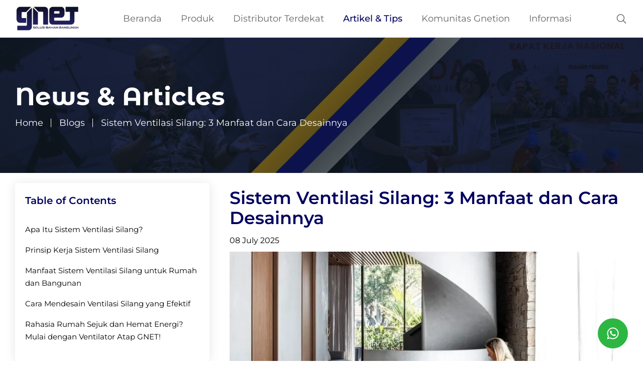

--- FILE ---
content_type: text/html; charset=UTF-8
request_url: https://gnetindonesia.com/blogs/membuat-rumah-dengan-sistem-ventilasi-silang-dijamin-adem-
body_size: 9430
content:
<!doctype html>
<html lang="id-ID">

<head>
  <link rel="stylesheet" href="https://gnetindonesia.com/build/assets/cgm-BxHEfbj8.css"/>  <!-- Google Tag Manager -->
  <script nonce="4b0f12c353d44420955a7a62f700e579" id="gtm-script" data-gtm-id="GTM-MKLVT3L" src="https://gnetindonesia.com/assets/js/gtm.js"></script>
  <!-- End Google Tag Manager -->

  <meta name="facebook-domain-verification" content="2h9qi0cwx3smddu6aiwh9gg9xzo0x6"/>
  <link rel="shortcut icon" type="image/x-icon" href="https://gnetindonesia.com/assets/img/gnet.webp">

  <meta charset="utf-8">
<meta name="viewport" content="width=device-width, initial-scale=1">
<title>Sistem Ventilasi Silang: 3 Manfaat dan Cara Desainnya | GNET Indonesia</title>
<meta name="csrf-token" content="nb37IwbgyNU6JGj1L5FozhlsP25do19H0AN1X7O2">
<link rel="canonical" href="https://gnetindonesia.com/blogs/membuat-rumah-dengan-sistem-ventilasi-silang-dijamin-adem-">
<meta name="author" content="GNET Indonesia">
<meta name="description" content="Sistem ventilasi silang bantu rumah tetap sejuk dan hemat energi. Pelajari manfaat utama dan cara desainnya agar sirkulasi udara optimal!">
<meta name="keywords" content="ventilasi silang">
<meta name="robots" content="all">
<meta property="og:type" content="article">
<meta property="og:title" content="Sistem Ventilasi Silang: 3 Manfaat dan Cara Desainnya">
<meta property="og:description" content="Sistem ventilasi silang bantu rumah tetap sejuk dan hemat energi. Pelajari manfaat utama dan cara desainnya agar sirkulasi udara optimal!">
<meta property="og:url" content="https://gnetindonesia.com/blogs/membuat-rumah-dengan-sistem-ventilasi-silang-dijamin-adem-">
<meta property="og:image" content="https://gnetindonesia.com/uploads/1751947175_sistem_ventilasi_silang.jpeg.webp">
<meta name="twitter:card" content="summary_large_image">
<meta name="twitter:title" content="Sistem Ventilasi Silang: 3 Manfaat dan Cara Desainnya">
<meta name="twitter:description" content="Sistem ventilasi silang bantu rumah tetap sejuk dan hemat energi. Pelajari manfaat utama dan cara desainnya agar sirkulasi udara optimal!">
<meta name="twitter:image" content="https://gnetindonesia.com/uploads/1751947175_sistem_ventilasi_silang.jpeg.webp">
      <meta name="robots" content="index, follow">
  
  <meta property="article:published_time" content="2023-01-02T00:00:00Z"/> 
  <meta property="article:modified_time" content="2026-01-31T23:57:38Z"/>
  <meta property="og:locale" content="id_ID"/>
  <meta property="og:image:width" content="750"/>
  <meta property="og:image:height" content="320"/>

  <style nonce="4b0f12c353d44420955a7a62f700e579">
    .related-post-area .swiper-slide:nth-child(odd) {
      box-shadow: 0px -2px 2px 0px rgba(151, 151, 151, 0.5);
      -webkit-box-shadow: 0px -2px 2px 0px rgba(151, 151, 151, 0.5);
      -moz-box-shadow: 0px -2px 2px 0px rgba(151, 151, 151, 0.5);
      padding: 0 8px;
    }

    .blog-detail-content a {
      color: #3131C9 !important;
      font-weight: 700;
    }

    .ce-paragraph a {
      color: #3131C9;
      font-weight: 700;
    }
  </style>
</head>

<body>
  <!-- Google Tag Manager (noscript) -->
  <noscript><iframe src="https://www.googletagmanager.com/ns.html?id=GTM-MKLVT3L" height="0" width="0" class="inline-iframe"></iframe></noscript>
    <!-- End Google Tag Manager (noscript) -->

  <!-- Google Fonts -->
  <link rel="preconnect" href="https://fonts.googleapis.com">
  <link rel="preconnect" href="https://fonts.gstatic.com" crossorigin>
  <link href="https://gnetindonesia.com/assets/css/font.css" rel="stylesheet">

  <!-- All CSS Plugins here -->
  <link rel="stylesheet" href="https://gnetindonesia.com/assets/css/plugins/swiper-bundle.min.css">
  <link rel="stylesheet" href="https://gnetindonesia.com/assets/css/plugins/glightbox.min.css">
  <link rel="stylesheet" href="https://gnetindonesia.com/assets/css/vendor/bootstrap.min.css">

  <link nonce="4b0f12c353d44420955a7a62f700e579" rel="stylesheet" href="https://cdnjs.cloudflare.com/ajax/libs/font-awesome/6.5.1/css/all.min.css">

  <!-- Custom Style CSS -->
  <link rel="stylesheet" href="https://gnetindonesia.com/assets/css/style.min.css">

  <!-- Inline Style CSS -->
  <link rel="stylesheet" href="https://gnetindonesia.com/assets/css/inline-style.css">


  <!-- Start header area -->
  <header class="header__section header__transparent">
  <!-- Start main header -->
  <div class="main__header header__sticky">
    <div class="container-fluid">
      <div class="main__header--inner position__relative d-flex justify-content-between align-items-center">
        <div class="offcanvas__header--menu__open ">
          <div class="offcanvas__header--menu__open--btn" rel="nofollow">
            <svg xmlns="http://www.w3.org/2000/svg" class="ionicon offcanvas__header--menu__open--svg" viewBox="0 0 512 512">
              <path fill="currentColor" stroke="currentColor" stroke-linecap="round" stroke-miterlimit="10" stroke-width="32" d="M80 160h352M80 256h352M80 352h352"/>
            </svg>
            <span class="visually-hidden">Offcanvas Menu Open</span>
          </div>
        </div>
        <div class="main__logo">
          <div class="main__logo--title"><a class="main__logo--link" href="/"><img class="main__logo--img" src="/assets/img/logo/logo-gnet.webp" width="406" height="188" alt="Logo GNET"></a></div>
        </div>
        <div class="header__menu d-none d-lg-block">
          <nav class="header__menu--navigation">
            <ul class="d-flex">
              <li class="header__menu--items">
                <a class="header__menu--link " href="/">Beranda</a>
              </li>
              <li class="header__menu--items">
                <a class="header__menu--link " href="/product">Produk</a>
                                <ul class="header__sub--menu">
                                                            <li class="header__sub--menu__items">
                        <a href="/product/roofing" alt="Roofing" class="header__sub--menu__link">Roofing</a>
                      </li>
                                                                                <li class="header__sub--menu__items">
                        <a href="/product/flooring" alt="Flooring" class="header__sub--menu__link">Flooring</a>
                      </li>
                                                                                <li class="header__sub--menu__items">
                        <a href="/product/partition" alt="Partition" class="header__sub--menu__link">Partition</a>
                      </li>
                                                                                <li class="header__sub--menu__items">
                        <a href="/product/finishing-materials" alt="Finishing Materials" class="header__sub--menu__link">Finishing Materials</a>
                      </li>
                                                                                <li class="header__sub--menu__items">
                        <a href="/product/construction-tools" alt="Construction Tools" class="header__sub--menu__link">Construction Tools</a>
                      </li>
                                                                                <li class="header__sub--menu__items">
                        <a href="/product/doors-and-windows" alt="Doors &amp; Windows" class="header__sub--menu__link">Doors &amp; Windows</a>
                      </li>
                                                                                <li class="header__sub--menu__items">
                        <a href="/product/kitchen-and-bathroom" alt="Kitchen &amp; Bathroom" class="header__sub--menu__link">Kitchen &amp; Bathroom</a>
                      </li>
                                                                                <li class="header__sub--menu__items">
                        <a href="/product/insulation" alt="Insulation" class="header__sub--menu__link">Insulation</a>
                      </li>
                                                      </ul>
              </li>
              <li class="header__menu--items">
                <a class="header__menu--link " href="/titik-distribusi">Distributor Terdekat</a>
              </li>
              <li class="header__menu--items">
                <a class="header__menu--link active" href="/blogs">Artikel & Tips</a>
                              </li>
              <li class="header__menu--items">
                
                <div class="open-community-gnetion-modal cursor-pointer header__menu--link">Komunitas Gnetion</div>
              </li>
              <li class="header__menu--items">
                <a class="header__menu--link " href="/contact-us">Informasi</a>
                <ul class="header__sub--menu">
                  <li class="header__sub--menu__items">
                    <a href="/contact-us" class="header__sub--menu__link">Hubungi Kami</a>
                  </li>
                  <li class="header__sub--menu__items">
                    <a href="/about-us" class="header__sub--menu__link">Tentang Kami</a>
                  </li>
                                  </ul>
              </li>
            </ul>
          </nav>
        </div>
        <!-- <div class="header__account">
          <ul class="d-flex">
            <li class="header__account--items header__account--search__items">
              <a class="header__account--btn search__open--btn" href="javascript:void(0)">
                <svg class="header__search--button__svg" xmlns="http://www.w3.org/2000/svg" width="26.51"
                  height="23.443" viewBox="0 0 512 512">
                  <path d="M221.09 64a157.09 157.09 0 10157.09 157.09A157.1 157.1 0 00221.09 64z" fill="none"
                    stroke="currentColor" stroke-miterlimit="10" stroke-width="32" />
                  <path fill="none" stroke="currentColor" stroke-linecap="round" stroke-miterlimit="10"
                    stroke-width="32" d="M338.29 338.29L448 448" />
                </svg>
                <span class="visually-hidden">Search</span>
              </a>
            </li>
          </ul>
        </div> -->

                  <div class="header__account no-print">
            <ul class="d-flex">
              <li class="header__account--items header__account--search__items">
                <div class="header__account--btn search__open--btn" rel="nofollow">
                  <svg class="header__search--button__svg" xmlns="http://www.w3.org/2000/svg" width="26.51" height="23.443" viewBox="0 0 512 512">
                    <path d="M221.09 64a157.09 157.09 0 10157.09 157.09A157.1 157.1 0 00221.09 64z" fill="none" stroke="currentColor" stroke-miterlimit="10" stroke-width="32"/>
                    <path fill="none" stroke="currentColor" stroke-linecap="round" stroke-miterlimit="10" stroke-width="32" d="M338.29 338.29L448 448"/>
                  </svg>
                  <span class="visually-hidden">Search</span>
                </div>
              </li>
            </ul>
          </div>
                      </div>
    </div>
  </div>
  <!-- End main header -->

  <!-- Start Offcanvas header menu -->
  <div class="offcanvas__header" tabindex="-1">
    <div class="offcanvas__inner">
      <div class="offcanvas__logo">
        <a class="offcanvas__logo_link" href="/">
          <img src="/assets/img/logo/logo-gnet.webp" width="130px" width="406" height="188" alt="Logo GNET">
        </a>
        <button class="offcanvas__close--btn" aria-label="offcanvas close btn">close</button>
      </div>
      <nav class="offcanvas__menu">
        <ul class="offcanvas__menu_ul">
          <li class="offcanvas__menu_li">
            <a class="offcanvas__menu_item " href="/">Beranda</a>
          </li>
          <li class="offcanvas__menu_li">
            <a class="offcanvas__menu_item " href="/product">Produk</a>
                        <ul class="offcanvas__sub_menu">
                                                <li class="offcanvas__sub_menu_li">
                    <a href="/product/roofing" alt="Roofing" class="offcanvas__sub_menu_item">Roofing</a>
                  </li>
                                                                <li class="offcanvas__sub_menu_li">
                    <a href="/product/flooring" alt="Flooring" class="offcanvas__sub_menu_item">Flooring</a>
                  </li>
                                                                <li class="offcanvas__sub_menu_li">
                    <a href="/product/partition" alt="Partition" class="offcanvas__sub_menu_item">Partition</a>
                  </li>
                                                                <li class="offcanvas__sub_menu_li">
                    <a href="/product/finishing-materials" alt="Finishing Materials" class="offcanvas__sub_menu_item">Finishing Materials</a>
                  </li>
                                                                <li class="offcanvas__sub_menu_li">
                    <a href="/product/construction-tools" alt="Construction Tools" class="offcanvas__sub_menu_item">Construction Tools</a>
                  </li>
                                                                <li class="offcanvas__sub_menu_li">
                    <a href="/product/doors-and-windows" alt="Doors &amp; Windows" class="offcanvas__sub_menu_item">Doors &amp; Windows</a>
                  </li>
                                                                <li class="offcanvas__sub_menu_li">
                    <a href="/product/kitchen-and-bathroom" alt="Kitchen &amp; Bathroom" class="offcanvas__sub_menu_item">Kitchen &amp; Bathroom</a>
                  </li>
                                                                <li class="offcanvas__sub_menu_li">
                    <a href="/product/insulation" alt="Insulation" class="offcanvas__sub_menu_item">Insulation</a>
                  </li>
                                          </ul>
          </li>
          <li class="offcanvas__menu_li">
            <a class="offcanvas__menu_item " href="/titik-distribusi">Distributor Terdekat</a>
          </li>
          <li class="offcanvas__menu_li">
            <a class="offcanvas__menu_item active" href="/blogs">Artikel & Tips</a>
                      </li>
          <li class="offcanvas__menu_li">
            
            <div class="open-community-gnetion-modal cursor-pointer offcanvas__menu_item">Komunitas Gnetion</div>
          </li>
          <li class="offcanvas__menu_li">
            <a class="offcanvas__menu_item " href="/contact-us">Informasi</a>
            <ul class="offcanvas__sub_menu">
              <li class="offcanvas__sub_menu_li">
                <a href="/contact-us" class="offcanvas__sub_menu_item">Hubungi Kami</a>
              </li>
              <li class="offcanvas__sub_menu_li">
                <a href="/about-us" class="offcanvas__sub_menu_item">Tentang Kami</a>
              </li>
            </ul>
          </li>
        </ul>
      </nav>
    </div>
  </div>
  <!-- End Offcanvas header menu -->

  <!-- Start search box area -->
  <div class="predictive__search--box " tabindex="-1">
    <div class="predictive__search--box__inner">
      <div class="predictive__search--title h3">Search</div>
      <form class="predictive__search--form" action="/search" method="GET">
        <label>
          <input class="predictive__search--input" placeholder="Search Here" type="text" name="search" autofocus>
        </label>
        <button class="predictive__search--button" aria-label="search button">
          <svg class="header__search--button__svg" xmlns="http://www.w3.org/2000/svg" width="30.51" height="25.443" viewBox="0 0 512 512">
            <path d="M221.09 64a157.09 157.09 0 10157.09 157.09A157.1 157.1 0 00221.09 64z" fill="none" stroke="currentColor" stroke-miterlimit="10" stroke-width="32"/>
            <path fill="none" stroke="currentColor" stroke-linecap="round" stroke-miterlimit="10" stroke-width="32" d="M338.29 338.29L448 448"/>
          </svg>
        </button>
      </form>
    </div>
    <button class="predictive__search--close__btn" aria-label="search close btn">
      <svg class="predictive__search--close__icon" xmlns="http://www.w3.org/2000/svg" width="40.51" height="30.443" viewBox="0 0 512 512">
        <path fill="currentColor" stroke="currentColor" stroke-linecap="round" stroke-linejoin="round" stroke-width="32" d="M368 368L144 144M368 144L144 368"/>
      </svg>
    </button>
  </div>
  <!-- End search box area -->

</header>
<div class="community-gnetion-modal">
    <div class="community-gnetion-modal__background">
        <div class="community-gnetion-modal__container position-relative">
            <h2 class="mb-3 text-center">Gnetion, Lebih dari Sekadar Komunitas</h2>
            <div class="w-full">
                <img src="https://gnetindonesia.com/assets/img/global/low_1747363179_cgm_banner.jpg" data-src="https://gnetindonesia.com/assets/img/global/1747363179_cgm_banner.jpg" srcset="https://gnetindonesia.com/assets/img/global/low_1747363179_cgm_banner.jpg 400w, https://gnetindonesia.com/assets/img/global/1747363179_cgm_banner.jpg 800w" sizes="(max-width: 576px) 90vw, 800px" class="w-full object-contain object-top" alt="Gambar Komunitas Gnetion" loading="lazy">
            </div>
            <div class="w-full d-flex justify-content-center">
                <a href="https://api.whatsapp.com/send?phone=6281313777570&amp;text=Selamat datang di Gnetion! Apakah Anda siap bergabung?" target="_blank" rel="noreferrer" class="btn-tanya-kami">
                    Tanya Kami
                </a>
            </div>
            <div class="position-absolute top-0 end-0 me-4 mt-4 close-community-gnetion-modal cursor-pointer">
                <svg xmlns="http://www.w3.org/2000/svg" viewBox="0 0 384 512" width="20px" height="20px">
                    <path d="M342.6 150.6c12.5-12.5 12.5-32.8 0-45.3s-32.8-12.5-45.3 0L192 210.7 86.6 105.4c-12.5-12.5-32.8-12.5-45.3 0s-12.5 32.8 0 45.3L146.7 256 41.4 361.4c-12.5 12.5-12.5 32.8 0 45.3s32.8 12.5 45.3 0L192 301.3 297.4 406.6c12.5 12.5 32.8 12.5 45.3 0s12.5-32.8 0-45.3L237.3 256 342.6 150.6z"/>
                </svg>
            </div>
        </div>
    </div>
</div>  <!-- End header area -->

  <main class="main__content_wrapper">
    <!-- Start breadcrumb section -->
    <section class="breadcrumb__section breadcrumb__bg-blog">
      <div class="container-fluid">
        <div class="row row-cols-1">
          <div class="col">
            <div class="breadcrumb__content">
              <div class="breadcrumb__content--title text-white h1 mb-10">News & Articles</div>
              <ul class="breadcrumb__content--menu d-flex">
                <li class="breadcrumb__content--menu__items"><a class="text-white" href="/">Home</a></li>
                <li class="breadcrumb__content--menu__items"><a class="text-white" href="/blogs">Blogs</a></li>
                <li class="breadcrumb__content--menu__items"><span class="text-white">Sistem Ventilasi Silang: 3 Manfaat dan Cara Desainnya</span></li>
              </ul>
            </div>
          </div>
        </div>
      </div>
    </section>
    <!-- End breadcrumb section -->

    <!-- Start blog section -->
        <section class="blog__section section--padding p-0">
      <div class="container-fluid inline-padding-top-20">
        <div class="row">
          <div class="col-xxl-3 col-xl-4 col-lg-4">
           <div class="blog__sidebar--widget left widget__area d-none d-lg-block">
              <div class="single__widget widget__bg">
                <div class="widget__title position__relative h3">Table of Contents</div>
                <div class="col-lg-12 col-md-12">
                  <a href='#section-1' class='inline-margin-bottom-16'>Apa Itu Sistem Ventilasi Silang?</a><br><a href='#section-2' class='inline-margin-bottom-16'>Prinsip Kerja Sistem Ventilasi Silang</a><br><a href='#section-3' class='inline-margin-bottom-16'>Manfaat Sistem Ventilasi Silang untuk Rumah dan Bangunan</a><br><a href='#section-4' class='inline-margin-bottom-16'>Cara Mendesain Ventilasi Silang yang Efektif</a><br><a href='#section-5' class='inline-margin-bottom-16'>Rahasia Rumah Sejuk dan Hemat Energi? Mulai dengan Ventilator Atap GNET!</a><br>
                </div>
              </div>
             </div>
          </div>
          <div class="col-xxl-9 col-xl-8 col-lg-8">
            <div class="blog__section--inner blog__swiper--activation swiper">
              <div class="section__heading ">
                <h1 class="text-brand h2">Sistem Ventilasi Silang: 3 Manfaat dan Cara Desainnya</h1>
              </div>
              <div class="single-post__header-meta inline-single-post-header-meta">
                <span class="posted-on inline-font-size-16">08 July 2025</span>
              </div>

              <img src="https://gnetindonesia.com/uploads/1751947175_sistem_ventilasi_silang.jpeg.webp" alt="ventilasi silang" class="banner-blog" width="750" height="320">
            </div>
            <div class="blog__sidebar--widget left widget__area mt-0 position-relative top-0 d-lg-none d-block">
              <div class="single__widget widget__bg">
                <div class="widget__title position__relative h3 mb-3">Table of Contents</div>
                <div class="col-lg-12 col-md-12">
                  <a href='#section-1' class='inline-margin-bottom-16'>Apa Itu Sistem Ventilasi Silang?</a><br><a href='#section-2' class='inline-margin-bottom-16'>Prinsip Kerja Sistem Ventilasi Silang</a><br><a href='#section-3' class='inline-margin-bottom-16'>Manfaat Sistem Ventilasi Silang untuk Rumah dan Bangunan</a><br><a href='#section-4' class='inline-margin-bottom-16'>Cara Mendesain Ventilasi Silang yang Efektif</a><br><a href='#section-5' class='inline-margin-bottom-16'>Rahasia Rumah Sejuk dan Hemat Energi? Mulai dengan Ventilator Atap GNET!</a><br>
                </div>
              </div>
             </div>
            <div class="main-content-wrapper">
              <div class="inner-page-content">
                <div class="single-post__info inline-single-post-info">
                  <div class="row mb--43 mb-md-33">
                    <div class="col-lg-12 col-md-12" id="content-wrapper">
                      <style nonce="4b0f12c353d44420955a7a62f700e579"></style><p class="blog-detail-content">Sistem ventilasi silang merupakan salah satu metode ventilasi alami yang dirancang untuk meningkatkan sirkulasi udara di dalam ruangan. Dengan memanfaatkan perbedaan tekanan udara antara dua sisi bangunan, sistem ini memungkinkan udara segar masuk dari satu sisi dan mendorong udara panas atau kotor keluar dari sisi lainnya. </p>
<p class="blog-detail-content">Konsep ini tidak hanya membantu menciptakan lingkungan yang lebih sejuk dan nyaman, tetapi juga mengurangi ketergantungan pada sistem pendingin buatan seperti AC, sehingga lebih hemat energi dan ramah lingkungan.</p>
<p class="blog-detail-content">Ventilasi silang sangat penting terutama di wilayah tropis yang memiliki suhu udara tinggi dan kelembaban yang cukup tinggi. Dengan perencanaan arsitektur yang tepat—seperti penempatan jendela, pintu, dan bukaan lainnya secara strategis, aliran udara bisa dioptimalkan untuk menciptakan kesejukan alami. </p>
<h2 id="section-1">Apa Itu Sistem Ventilasi Silang?</h2>
<p class="blog-detail-content">Sistem ventilasi silang adalah metode <em>ventilasi alami</em> yang memanfaatkan dua bukaan pada sisi berlawanan dari sebuah ruangan untuk menciptakan <em>aliran udara</em> yang menyilang. Sistem ini bekerja secara pasif tanpa bantuan kipas atau mesin pendingin.</p>
<p class="blog-detail-content">Udara masuk melalui satu sisi bangunan dan keluar dari sisi lainnya. Proses ini terjadi karena adanya <em>perbedaan tekanan</em> antara dua titik, yang secara alami mendorong udara untuk bergerak dan memperbarui kualitas udara dalam ruangan.</p>
<p class="blog-detail-content"><strong>Baca Juga: </strong><a href="https://gnetindonesia.com/blogs/7-contoh-ventilasi-rumah-dan-beragam-manfaatnya-untuk-kamu">7 Contoh Ventilasi Rumah Beserta Berbagai Manfaatnya</a></p>
<h2 id="section-2">Prinsip Kerja Sistem Ventilasi Silang</h2>
<p class="blog-detail-content">Prinsip kerja ventilasi silang sangat bergantung pada pengaturan bukaan dan arah angin. Udara luar yang memiliki tekanan lebih tinggi masuk ke ruangan melalui satu bukaan, lalu terdorong keluar melalui bukaan lainnya yang berada di sisi berlawanan.</p>
<p class="blog-detail-content">Proses ini membentuk <em>sumbu ventilasi</em> yang menyilang secara horizontal atau diagonal, tergantung pada posisi dan tinggi bukaan. Ketika desain bangunan sudah menyesuaikan arah angin dominan, maka <em>aliran udara</em> dalam ruangan dapat terus bergerak secara efisien.</p>
<p class="blog-detail-content">Sistem ini sering kali digunakan dalam desain arsitektur tropis dan berkelanjutan. Efektivitasnya meningkat jika bukaan seperti jendela, ventilasi kisi, atau pintu dirancang saling berhadapan, sehingga menciptakan <em>perbedaan tekanan</em> yang optimal.</p>
<h2 id="section-3">Manfaat Sistem Ventilasi Silang untuk Rumah dan Bangunan</h2>
<p class="blog-detail-content">Sistem ventilasi silang menjadi solusi alami untuk memperbaiki sirkulasi udara dalam rumah atau bangunan. Selain membantu kenyamanan, sistem ini juga berdampak positif pada kesehatan dan penghematan energi. Berikut penjelasan lengkap manfaatnya.</p>
<h3>1. Kenyamanan Termal yang Alami dan Konsisten</h3>
<p class="blog-detail-content">Salah satu manfaat ventilasi silang adalah menciptakan <em>kenyamanan termal</em> secara alami. Udara segar masuk dan udara panas keluar, sehingga suhu ruangan menjadi lebih sejuk dan stabil.</p>
<p class="blog-detail-content">Sistem ini memungkinkan <em>pertukaran udara segar</em> berlangsung terus-menerus tanpa bantuan alat mekanis. Ini membuat penghuni merasa nyaman, terutama saat suhu luar meningkat.</p>
<p class="blog-detail-content">Ventilasi silang cocok untuk iklim tropis seperti Indonesia. Selain menjaga suhu, sistem ini juga membantu mengendalikan <em>kelembaban udara</em> agar tidak lembap dan mengurangi risiko tumbuhnya jamur.</p>
<h3>2. Efisiensi Energi dan Penghematan Listrik</h3>
<p class="blog-detail-content">Ventilasi silang berperan besar dalam meningkatkan <em>efisiensi energi</em> rumah. Dengan sirkulasi udara alami, kebutuhan pendingin ruangan seperti AC dapat diminimalisir.</p>
<p class="blog-detail-content">Pengurangan penggunaan AC berarti <em>penghematan listrik</em> yang signifikan. Hal ini membuat tagihan listrik bulanan menjadi lebih rendah dan biaya operasional rumah lebih hemat.</p>
<p class="blog-detail-content">Selain itu, ventilasi silang ramah lingkungan karena mengurangi emisi karbon. Sistem ini juga minim perawatan karena tidak menggunakan komponen elektronik seperti ventilasi mekanis.</p>
<h3>3. Kualitas Udara dalam Ruangan Lebih Sehat</h3>
<p class="blog-detail-content">Ventilasi silang meningkatkan <em>kualitas udara</em> di dalam ruangan dengan mengganti udara lama yang penuh polutan dengan udara segar. Ini membantu menurunkan kadar karbon dioksida dan bau tidak sedap.</p>
<p class="blog-detail-content">Pengaturan <em>kelembaban udara</em> yang baik juga mencegah risiko alergi dan masalah pernapasan. Kondisi ini sangat bermanfaat terutama bagi anak-anak dan lansia.</p>
<p class="blog-detail-content">Sirkulasi udara yang lancar juga mencegah udara diam yang bisa menjadi tempat berkembangnya bakteri dan virus. Dengan demikian, ventilasi silang mendukung kesehatan penghuni secara menyeluruh.</p>
<h2 id="section-4">Cara Mendesain Ventilasi Silang yang Efektif</h2>
<p class="blog-detail-content">Pada bagian ini, akan dibahas beberapa langkah praktis dan strategi penting dalam menempatkan bukaan serta mengatur orientasi bangunan supaya ventilasi silang dapat bekerja maksimal.</p>
<h3>1. Pahami Arah Angin dan Orientasi Bangunan</h3>
<p class="blog-detail-content">Langkah pertama adalah mengetahui <em>arah ventilasi</em> atau angin dominan di lokasi rumah. Ini penting agar <em>jalur masuk-keluar udara</em> bisa optimal.</p>
<p class="blog-detail-content">Orientasi bangunan harus disesuaikan dengan arah angin supaya <em>sumbu ventilasi</em> terbentuk dengan baik. Penempatan bukaan yang tepat memaksimalkan sirkulasi udara.</p>
<p class="blog-detail-content">Dengan cara ini, ventilasi silang bekerja secara alami tanpa hambatan, menjaga udara dalam ruangan tetap segar dan sejuk.</p>
<h3>2. Penempatan dan Ukuran Bukaan</h3>
<p class="blog-detail-content">Bukaan seperti jendela dan pintu harus saling berhadapan untuk menciptakan <em>perbedaan tekanan</em>. Ini memperlancar <em>aliran udara</em>.</p>
<p class="blog-detail-content">Ukuran bukaan idealnya sekitar 10-20% dari luas lantai ruangan. Bukaan yang terlalu kecil akan menghambat sirkulasi udara. Hindari penempatan furnitur yang menghalangi jalur udara agar ventilasi silang tetap efektif dan maksimal.</p>
<h3>3. Pilih Material dan Elemen Pendukung yang Tepat</h3>
<p class="blog-detail-content">Gunakan material seperti kisi-kisi atau jendela geser yang memudahkan aliran udara. Ini membantu <em>arah ventilasi</em> tetap terbuka.</p>
<p class="blog-detail-content">Tambahkan elemen seperti <em>vent block</em> dan overstek untuk mengarahkan udara masuk dan mencegah panas berlebih. Desain ini memastikan ventilasi silang tidak hanya fungsional tapi juga estetis dan hemat energi.</p>
<h2 id="section-5">Rahasia Rumah Sejuk dan Hemat Energi? Mulai dengan Ventilator Atap GNET!</h2>
<p class="blog-detail-content">Setelah memahami pentingnya sistem ventilasi silang untuk menjaga kenyamanan dan kualitas udara di rumah, saatnya melangkah lebih jauh dengan solusi praktis dan efektif. <strong><a href="https://gnetindonesia.com/product/roofing/gnet-ventilator-atap">Ventilator Atap</a></strong> dari GNET Indonesia hadir sebagai pelengkap sempurna untuk meningkatkan sirkulasi udara alami di rumah. </p>
<p class="blog-detail-content">Dengan desain inovatif dan material berkualitas, ventilator ini membantu mengeluarkan udara panas secara optimal melalui atap, sehingga ruangan terasa lebih sejuk tanpa harus bergantung pada AC. Jangan biarkan udara pengap dan panas mengganggu kenyamanan kamu dan keluarga. Pasang Ventilator Atap GNET sekarang dan nikmati udara segar yang terus mengalir, sekaligus menghemat listrik secara signifikan. </p>
                    </div>
                  </div>
                </div>
              </div>
            </div>
          </div>
                    <section class="related-post-area mb--80 mb-md--60 inline-related-post-area">
            <div class="container">
              <div class="row inline-margin-bottom-50">
                <div class="col-12 text-center">
                  <h2 class="inline-you-might-like-title">Mungkin Anda Menyukai Artikel Lainnya
                  </h2>
                </div>
              </div>
              <div class="row">
                <div class="col-12">
                  <div class="blog__swiper--activation swiper">
                    <div class="swiper-wrapper">
                                              <div class="swiper-slide">
                          <div class="related-post">
                            <div class="related-post__inner inline-display-flex">
                              <div class="related-post__media inline-related-post-media">
                                <a href="/blogs/apa-itu-ventilasi-dan-mengapa-penting-untuk-bangunan-temukan-jawabannya-di-sini" tabindex="-1">
                                  <img src="https://gnetindonesia.com/uploads/1752649032_apa_itu_ventilasi.jpg.webp" alt="Ventilasi" class="inline-width-100" width="750" height="320">
                                </a>
                              </div>
                              <div class="related-post__info inline-related-post-info">
                                <h3 class="related-post__title inline-related-post-title">
                                  <a href="/blogs/apa-itu-ventilasi-dan-mengapa-penting-untuk-bangunan-temukan-jawabannya-di-sini" tabindex="-1">Apa itu Ventilasi? Ketahui Pentingnya untuk Bangunan</a>
                                </h3>
                                <span class="related-post__date inline-related-post-date">16 July 2025</span>
                              </div>
                            </div>
                          </div>
                        </div>
                                              <div class="swiper-slide">
                          <div class="related-post">
                            <div class="related-post__inner inline-display-flex">
                              <div class="related-post__media inline-related-post-media">
                                <a href="/blogs/7-contoh-ventilasi-rumah-dan-beragam-manfaatnya-untuk-kamu" tabindex="-1">
                                  <img src="https://gnetindonesia.com/uploads/1751941581_contoh_ventilasi_rumah.jpg.webp" alt="Contoh Ventilasi Rumah" class="inline-width-100" width="750" height="320">
                                </a>
                              </div>
                              <div class="related-post__info inline-related-post-info">
                                <h3 class="related-post__title inline-related-post-title">
                                  <a href="/blogs/7-contoh-ventilasi-rumah-dan-beragam-manfaatnya-untuk-kamu" tabindex="-1">7 Contoh Ventilasi Rumah Beserta Berbagai Manfaatnya</a>
                                </h3>
                                <span class="related-post__date inline-related-post-date">08 July 2025</span>
                              </div>
                            </div>
                          </div>
                        </div>
                                              <div class="swiper-slide">
                          <div class="related-post">
                            <div class="related-post__inner inline-display-flex">
                              <div class="related-post__media inline-related-post-media">
                                <a href="/blogs/distributor-bahan-bangunan-di-tangerang" tabindex="-1">
                                  <img src="https://gnetindonesia.com/uploads/1754964897_distributor_bahan_bangunan_di_tangerang.png.webp" alt="distributor bahan bangunan di tangerang" class="inline-width-100" width="750" height="320">
                                </a>
                              </div>
                              <div class="related-post__info inline-related-post-info">
                                <h3 class="related-post__title inline-related-post-title">
                                  <a href="/blogs/distributor-bahan-bangunan-di-tangerang" tabindex="-1">GIAS Tangerang, Distributor Bahan Bangunan Tangerang Terbaik</a>
                                </h3>
                                <span class="related-post__date inline-related-post-date">12 August 2025</span>
                              </div>
                            </div>
                          </div>
                        </div>
                                          </div>
                    <div class="swiper__nav--btn swiper-button-next"></div>
                    <div class="swiper__nav--btn swiper-button-prev"></div>
                  </div>

                </div>
              </div>
            </div>
          </section>
                  </div>
      </div>
    </section>
        <!-- End blog section -->
  </main>

  <!-- Start footer section -->
  <footer class="footer__section">
  <div class="container-fluid">
    <div class="main__footer">
      <div class="row">
        <div class="col-lg-3 col-md-6">
          <div class="footer__widget">
            <h2 class="footer__widget--title sm__footer--widget__bock">About Us</h2>
            <div class="footer__widget--menu">
              <a class="footer__logo" href="/"><img src="/assets/img/logo/logo-gnet.webp" width="130px" width="406" height="188" alt="GNET logo"></a>
              <p class="footer__widget--desc-title"><strong>Main Office</strong></p>
              <p class="footer__widget--desc">
                <a href="https://maps.app.goo.gl/YaZjdy1QF5RNm1Ax8" target="_blank" rel="noreferrer">Springhill Office Tower, Lt 5 Unit
                  A-H. Jl Benyamin Sueb, Ruas D7 blok D6, Kec. Pademangan, Jakarta Utara –
                  14410</a>
                <strong>Telp.</strong> <a href="tel:+622126051725">(021) 26 0517 25</a><br>
                <strong>Email:</strong> <a href="mailto:marketing@gnetindonesia.com">marketing@gnetindonesia.com</a>
              </p>
              <p class="footer__widget--desc-title title-business-hours"><strong>Jam Operasional:</strong></p>
              <p class="business-hours"><span>Senin - Jumat</span>: 08:00 - 17:00 WIB</p>
              <p class="business-hours"><span>Sabtu</span>: 08:00 - 12:00 WIB</p>
              <p class="footer__widget--desc-title title-cta--wa"><strong>Konsultasi Gratis:</strong></p>
              <a target="_blank" href="https://api.whatsapp.com/send?phone=6281313777570&text=Permisi%2C%20saya%20sedang%20menjelajahi%20website%20GNET%20ini%20dan%20ada%20info%20yang%20ingin%20saya%20tanyakan.%20Apakah%20bisa%20dibantu%3F%F0%9F%99%8F" class="fw-semibold cta--wa" rel="noreferrer">
                <span class="fa fa-whatsapp me-2"></span>
                : +6281313777570
              </a>
            </div>
          </div>
        </div>
        <div class="col-lg-2 col-md-6 mt-4 mt-lg-0">
          <div class="footer__widget">
            <h2 class="footer__widget--title">Product</h2>
            <ul class="footer__widget--menu">
                                                <li class="footer__widget--menu__list">
                    <a class="footer__widget--menu__text" alt="Roofing" href="/product/roofing">Roofing</a>
                  </li>
                                                                <li class="footer__widget--menu__list">
                    <a class="footer__widget--menu__text" alt="Flooring" href="/product/flooring">Flooring</a>
                  </li>
                                                                <li class="footer__widget--menu__list">
                    <a class="footer__widget--menu__text" alt="Partition" href="/product/partition">Partition</a>
                  </li>
                                                                <li class="footer__widget--menu__list">
                    <a class="footer__widget--menu__text" alt="Finishing Materials" href="/product/finishing-materials">Finishing Materials</a>
                  </li>
                                                                <li class="footer__widget--menu__list">
                    <a class="footer__widget--menu__text" alt="Construction Tools" href="/product/construction-tools">Construction Tools</a>
                  </li>
                                                                <li class="footer__widget--menu__list">
                    <a class="footer__widget--menu__text" alt="Doors &amp; Windows" href="/product/doors-and-windows">Doors &amp; Windows</a>
                  </li>
                                                                <li class="footer__widget--menu__list">
                    <a class="footer__widget--menu__text" alt="Kitchen &amp; Bathroom" href="/product/kitchen-and-bathroom">Kitchen &amp; Bathroom</a>
                  </li>
                                                                <li class="footer__widget--menu__list">
                    <a class="footer__widget--menu__text" alt="Insulation" href="/product/insulation">Insulation</a>
                  </li>
                                          </ul>
          </div>
        </div>
        <div class="col-lg-2 col-md-6 mt-4 mt-lg-0">
          <div class="footer__widget">
            <h2 class="footer__widget--title text-nowrap">News & Articles</h2>
            <ul class="footer__widget--menu">
              <li class="footer__widget--menu__list">
                <a class="footer__widget--menu__text" href="/blogs">Artikel</a>
              </li>
            </ul>
          </div>
        </div>
        <div class="col-lg-2 col-md-6 mt-4 mt-lg-0">
          <div class="footer__widget">
            <h2 class="footer__widget--title">Community</h2>
            <ul class="footer__widget--menu">
              <li class="footer__widget--menu__list">
                <a class="footer__widget--menu__text" href="https://gnetion.academy/" target="_blank" rel="noreferrer">Gnetion
                  Community</a>
              </li>
            </ul>
          </div>
        </div>
        <div class="col-lg-2 col-md-6 mt-4 mt-lg-0">
          <div class="footer__widget">
            <h2 class="footer__widget--title">About Us</h2>
            <ul class="footer__widget--menu">
              <li class="footer__widget--menu__list">
                <a class="footer__widget--menu__text" href="/about-us">Tentang GNET</a>
              </li>
              <li class="footer__widget--menu__list">
                <a class="footer__widget--menu__text" href="/titik-distribusi">Titik Distribusi</a>
              </li>
              <li class="footer__widget--menu__list">
                <a class="footer__widget--menu__text" href="/contact-us">Hubungi Kami</a>
              </li>
              <li class="footer__widget--menu__list">
                <a class="footer__widget--menu__text" href="/kebijakan-privasi">Kebijakan Privasi</a>
              </li>
            </ul>
          </div>
        </div>
        <div class="col-lg-3 col-md-6 mt-4 mt-lg-0">
          <div class="footer__widget">
            <ul class="footer__widget--menu">
              <a class="btn-catalogue mb-4" href="/catalogue/roofing">DOWNLOAD CATALOGUE</a>
              <div class="mb-20">
                <p class="text-black mb-3">Tersedia di Tokopedia</p>
                <a href="https://www.tokopedia.com/gnetindonesia/" target="_blank" rel="noreferrer">
                  <img src="/assets/img/logo/tokopedia.webp" width="80%" width="130" height="45" alt="Tokopedia">
                </a>
              </div>
              <div class="sertification mb-20">
                <p class="text-black mb-3">Sertifikasi</p>
                <a href="https://drive.google.com/drive/folders/1rablvjLHM6rdLyPmtOALeWLXSav-ykAg?usp=drive_link" target="_blank" rel="noreferrer">
                  <img src="/assets/img/logo/LOGO-RINA-ISO.webp" width="18%" width="80" height="81" class="cert-img" alt="ISO9001 TKDN SNI">
                  <img src="/assets/img/logo/Logo TKDN.webp" width="20%" width="350" height="173" class="cert-img" alt="ISO9001 TKDN SNI">
                  <img src="/assets/img/logo/Logo SNI.webp" width="12%" width="291" height="261" class="cert-img" alt="ISO9001 TKDN SNI">
                </a>
              </div>
              <div>
                <p class="text-black mb-3">GNET Owned & Distributed by:</p>
                <a href="https://gias.co.id/" target="_blank" rel="noreferrer">
                  <img src="/assets/img/logo/Logo-GIAS-group-mobile.webp" width="210" height="101" class="gias-logo" alt="GIAS Group">
                </a>
              </div>
            </ul>
          </div>
        </div>
      </div>
    </div>
    <div class="middle__footer text-center">
      <p class="text-main">Ikuti Kami di Media Sosial</p>
      <ul class="list-sosmed d-flex align-items-center justify-content-center">
        <li>
          <a href="https://www.instagram.com/gnetindonesia/" target="_blank" rel="noreferrer">
            <span class="fa-brands fa-instagram"></span>
          </a>
        </li>
        <li>
          <a href="https://www.youtube.com/@gnetindonesia" target="_blank" rel="noreferrer"><span class="fa-brands fa-youtube"></span></a>
        </li>
        <li>
          <a href="https://www.facebook.com/gnetindonesia/" target="_blank" rel="noreferrer"><span class="fa-brands fa-facebook"></span></a>
        </li>
        <li>
          <a href="https://www.tiktok.com/@gnetindonesia" target="_blank" rel="noreferrer">
            <span class="fa-brands fa-tiktok"></span>
          </a>
        </li>
      </ul>
    </div>
    <div class="footer__bottom d-flex justify-content-center align-items-center">
      <p class="copyright__content"> © Copyrights 2026 - <a class="copyright__content--link" href="https://www.gnetindonesia.com/" rel="noreferrer">gnetindonesia.com</a></p>
    </div>
  </div>
</footer>
  <!-- End footer section -->

  <!-- Scroll top bar -->
  <button aria-label="scroll top btn" id="scroll__top">
    <svg xmlns="http://www.w3.org/2000/svg" class="ionicon" viewBox="0 0 512 512">
      <path fill="none" stroke="currentColor" stroke-linecap="round" stroke-linejoin="round" stroke-width="48" d="M112 244l144-144 144 144M256 120v292"/>
    </svg>
  </button>

  <!-- Floating WhatsApp -->
  <a href="https://api.whatsapp.com/send?phone=6281313777570&text=Hai%21%20Ada%20yang%20ingin%20saya%20tanyakan%20seputar%20info%20di%20website%20GNET%20ini.%20Boleh%20bantu%20saya%3F%20%F0%9F%99%8F" target="_blank" class="no-print" rel="noreferrer">
<button class="btn-floating whatsapp">
  <svg xmlns="http://www.w3.org/2000/svg" width="28" height="28" viewBox="0 0 24 24">
    <path fill="white" d="M19.05 4.91A9.816 9.816 0 0 0 12.04 2c-5.46 0-9.91 4.45-9.91 9.91c0 1.75.46 3.45 1.32 4.95L2.05 22l5.25-1.38c1.45.79 3.08 1.21 4.74 1.21c5.46 0 9.91-4.45 9.91-9.91c0-2.65-1.03-5.14-2.9-7.01zm-7.01 15.24c-1.48 0-2.93-.4-4.2-1.15l-.3-.18l-3.12.82l.83-3.04l-.2-.31a8.264 8.264 0 0 1-1.26-4.38c0-4.54 3.7-8.24 8.24-8.24c2.2 0 4.27.86 5.82 2.42a8.183 8.183 0 0 1 2.41 5.83c.02 4.54-3.68 8.23-8.22 8.23zm4.52-6.16c-.25-.12-1.47-.72-1.69-.81c-.23-.08-.39-.12-.56.12c-.17.25-.64.81-.78.97c-.14.17-.29.19-.54.06c-.25-.12-1.05-.39-1.99-1.23c-.74-.66-1.23-1.47-1.38-1.72c-.14-.25-.02-.38.11-.51c.11-.11.25-.29.37-.43s.17-.25.25-.41c.08-.17.04-.31-.02-.43s-.56-1.34-.76-1.84c-.2-.48-.41-.42-.56-.43h-.48c-.17 0-.43.06-.66.31c-.22.25-.86.85-.86 2.07c0 1.22.89 2.4 1.01 2.56c.12.17 1.75 2.67 4.23 3.74c.59.26 1.05.41 1.41.52c.59.19 1.13.16 1.56.1c.48-.07 1.47-.6 1.67-1.18c.21-.58.21-1.07.14-1.18s-.22-.16-.47-.28z"/>
  </svg>
  <span>Hallo sobat GNET!</span>
  <small>Konsultasikan Kebutuhan Anda Bersama Kami</small>
</button>
</a>
  <!-- All Script JS Plugins here  -->
  <script src="https://gnetindonesia.com/assets/js/vendor/popper.js" defer="defer"></script>
  <script src="https://gnetindonesia.com/assets/js/vendor/bootstrap.min.js" defer="defer"></script>
  <script src="https://gnetindonesia.com/assets/js/plugins/swiper-bundle.min.js" defer="defer"></script>
  <script src="https://gnetindonesia.com/assets/js/plugins/glightbox.min.js" defer="defer"></script>
  <script src="https://cdnjs.cloudflare.com/ajax/libs/lazysizes/5.3.2/lazysizes.min.js" integrity="sha512-q583ppKrCRc7N5O0n2nzUiJ+suUv7Et1JGels4bXOaMFQcamPk9HjdUknZuuFjBNs7tsMuadge5k9RzdmO+1GQ==" crossorigin="anonymous" referrerpolicy="no-referrer"></script>

  <!-- Customscript js -->
  <script src="https://gnetindonesia.com/assets/js/script.min.js" defer="defer"></script>


  <script nonce="4b0f12c353d44420955a7a62f700e579" type="application/ld+json">
    {
        "@context": "https://schema.org/",
        "@type": "BreadcrumbList",
        "itemListElement": [{
            "@type": "ListItem",
            "position": 1,
            "name": "Sistem Ventilasi Silang: 3 Manfaat dan Cara Desainnya",
            "item": "https://gnetindonesia.com/blogs/membuat-rumah-dengan-sistem-ventilasi-silang-dijamin-adem-"
        }]
    }
</script>


</body>

</html>


--- FILE ---
content_type: text/css
request_url: https://gnetindonesia.com/build/assets/cgm-BxHEfbj8.css
body_size: 774
content:
.cursor-pointer{cursor:pointer}.community-gnetion-modal{display:none;position:fixed;left:0;top:0;z-index:9999;width:100vw;height:100vh}.community-gnetion-modal.show-modal{display:block!important}.community-gnetion-modal .community-gnetion-modal__background{background-color:#00000080;width:100%;height:100%;display:flex;justify-content:center;align-items:center}.community-gnetion-modal .community-gnetion-modal__container{background-color:#fff;width:800px;height:auto;padding:30px}.community-gnetion-modal .community-gnetion-modal__container h2{font-size:25px}@media screen and (max-width:992px){.community-gnetion-modal .community-gnetion-modal__container{width:70vw;height:auto;padding:16px}.community-gnetion-modal .community-gnetion-modal__container h2{font-size:20px}}@media screen and (max-width:768px){.community-gnetion-modal .community-gnetion-modal__container{width:80vw;height:auto;padding:16px}.community-gnetion-modal .community-gnetion-modal__container h2{font-size:20px}}@media screen and (max-width:576px){.community-gnetion-modal .community-gnetion-modal__container{width:90vw;height:auto;padding:16px}.community-gnetion-modal .community-gnetion-modal__container h2{font-size:18px;width:80%;line-height:1.25;margin-inline:auto}}.community-gnetion-modal .community-gnetion-modal__container h2{color:#25387c;font-weight:700}.w-full{width:100%}.w-90{width:90%}.h-full{height:100%}.object-contain{object-fit:contain}.object-top{object-position:top}.bg-white{background:#fff}.btn-tanya-kami{background-color:#fff;color:#000!important;border:1px solid #000060;padding:10px 46px;cursor:pointer;font-size:18px;margin-top:16px}@media screen and (max-width:768px){.btn-tanya-kami{padding:4px 20px;font-size:14px}}.btn-tanya-kami:hover{background-color:#000060;color:#fff!important}.close-community-gnetion-modal svg{width:18px;height:18px;fill:gray}.error__content--title{font-size:30px!important;line-height:1.15!important}.error__content--title .last-br{display:none}@media only screen and (min-width: 992px){.error__content--title .last-br{display:block}}.content__section .ce-block__content,.content__section .ce-toolbar__content{max-width:none!important;margin-inline:3rem!important}.privacy-policy-link{display:flex;align-items:center;gap:10px}.privacy-policy-link i{color:#000060}.content__section .save-button{padding:8px 15px;display:flex;gap:10px;align-items:center;font-size:14px;background-color:#000060;color:#fff;font-weight:600;transition:all .3s ease-in-out;border:1px solid transparent;margin-top:20px}.content__section .save-button:hover{background-color:#fff;color:#000060;border:1px solid #000060}.content__section .codex-editor__redactor{padding-bottom:60px!important}.content__section a{color:#000060}.content__section a:hover{text-decoration:underline}.content__section p{text-align:justify;margin-top:20px;font-size:16px;color:#373737;line-height:2.5rem}.content__section li p{margin-top:8px!important}.content__section li{list-style:disc;margin-left:32px}.content__section h2,.content__section h3,.content__section h4{margin-block:20px}


--- FILE ---
content_type: text/css
request_url: https://gnetindonesia.com/assets/css/style.min.css
body_size: 18511
content:
@charset "UTF-8";
@import url("./vendor/flaticon.css");
@import url("./vendor/font-awesome.css");
.add-banner-button {
    text-align: center;
}
.add-banner-button a {
    display: inline-block;
    width: 100%;
    padding: 10px 20px;
    background-color: #f4f8fa;
    color: #000060;
    text-decoration: none;
    transition: background-color 0.3s;
    margin: 0 5px;
}
.add-banner-button a:hover {
    background-color: #f9fafc;
    color: rgb(14, 14, 49);
}
.popup__main--wrapper .product__details--info__desc {
    font-size: 1.4rem;
}
.popup__header__input {
    padding: 10px;
    display: flex;
    justify-content: space-between;
}
.popup__info__input {
    padding: 20px;
}
h2 {
    font-size: 1.5rem;
    color: #333;
    margin-bottom: 15px;
}
label {
    display: block;
    margin-bottom: 5px;
}
.form-input {
    width: 100%;
    padding: 8px;
    margin-bottom: 10px;
    box-sizing: border-box;
    border: 1px solid #ddd;
    border-radius: 3px;
}
select {
    width: 100%;
    padding: 8px;
    margin-bottom: 16px;
    box-sizing: border-box;
    border: 1px solid #ccc;
    border-radius: 4px;
    background-color: #fff;
    font-size: 16px;
}
.telp-distribusi {
    text-decoration: none;
    font-weight: 400;
    transition: font-weight 0.3s, text-decoration 0.3s;
}
.telp-distribusi:hover {
    font-weight: bold;
    text-decoration: underline;
}
.btn-floating {
    position: fixed;
    right: 30px;
    overflow: hidden;
    width: 60px;
    height: 60px;
    border-radius: 100px;
    border: 0;
    z-index: 9999;
    color: white;
    transition: 0.2s;
}
.btn-floating span {
    font-size: 15px;
    margin-left: 0x;
    transition: 0.2s;
    line-height: 0px;
    display: none;
    font-weight: 500;
}
.btn-floating small {
    display: none;
    font-size: 11px;
    margin-top: -5px;
    margin-left: 55px;
}
@media only screen and (min-width: 992px) {
    .btn-floating:hover {
        width: auto;
        padding: 0 35px;
        cursor: pointer;
    }
    .btn-floating:hover span {
        display: inline-block;
    }
    .btn-floating:hover small {
        display: block;
    }
    .btn-floating:hover svg {
        margin-bottom: -10px;
        margin-left: -100px;
    }
}
.btn-floating.whatsapp {
    bottom: 25px;
    background-color: rgb(45, 183, 66);
    border: 2px solid rgb(45, 183, 66);
}
.btn-floating.whatsapp:hover {
    background-color: rgb(45, 183, 66);
    border: 2px solid rgb(45, 183, 66);
}
:root {
    --primary-color: #121a25;
    --secondary-color: #000060;
    --brand-color: #000029;
    --secondary-color2: #4f5ac2;
    --yellow-color: #ffc107;
    --text-gray-color: #666666;
    --white-color: #ffffff;
    --ofwhite-color: #f2f2f2;
    --black-color: #000000;
    --light-color: #a5a5a5;
    --light-color2: #aaaaaa;
    --dark-color: #242424;
    --sky-color: #647589;
    --border-color: #c8c8c8;
    --border-color2: #e4e4e4;
    --border-color3: #dddddd;
    --border-dark: #383434;
    --bg-gray-color: #f7f8fc;
    --gray-color: #ebebeb;
    --gray-color2: #f5f5f5;
    --open-sans: "Open Sans", sans-serif;
    --body-font-size: 1.6rem;
    --body-font-weight: 400;
    --body-line-height: 2.5rem;
    --headings-weight: 600;
    --transition: all 0.3s ease 0s;
    --container-fluid-offset: 19rem;
    --whatsapp-color: #24b532;
    --montserrate-alternates: "Montserrat Alternates", sans-serif;
    --montserrate: "Montserrat", sans-serif;
}
.color-scheme-1 {
    --secondary-color: #f51c1c;
}
.color-scheme-2 {
    --secondary-color: #4f5ac2;
}
.color-scheme-3 {
    --secondary-color: #666666;
}
*,
*::after,
*::before {
    -webkit-box-sizing: border-box;
    box-sizing: border-box;
}
html,
body {
    min-height: 100%;
    margin: 0;
    font-size: 62.5%;
    padding: 0;
}
body {
    font-family: var(--montserrate);
    font-size: var(--body-font-size, 1.6rem);
    font-weight: var(--body-font-weight);
    font-style: normal;
    line-height: var(--body-line-height, 25px);
    position: relative;
    visibility: visible;
    overflow-x: hidden;
    color: var(--black-color);
    background-color: var(--white-color);
}
@media only screen and (max-width: 1599px) {
    body {
        font-size: 1.5rem;
    }
}
@media only screen and (max-width: 767px) {
    body {
        font-size: 1.4rem;
    }
}
h1,
.h1,
h2,
.h2,
h3,
.h3,
h4,
.h4,
h5,
.h5,
h6,
.h6 {
    font-weight: var(--headings-weight);
    margin: 0;
}
h1,
.h1 {
    font-size: 2.6rem;
    line-height: 3.5rem;
    font-weight: 700;
}
@media only screen and (min-width: 576px) {
    h1,
    .h1 {
        font-size: 3rem;
        line-height: 3.8rem;
    }
}
@media only screen and (min-width: 768px) {
    h1,
    .h1 {
        font-size: 3.6rem;
        line-height: 4.3rem;
    }
}
@media only screen and (min-width: 992px) {
    h1,
    .h1 {
        font-size: 4.2rem;
        line-height: 4.8rem;
    }
}
@media only screen and (min-width: 1200px) {
    h1,
    .h1 {
        font-size: 4.8rem;
        line-height: 5.3rem;
    }
}
@media only screen and (min-width: 1366px) {
    h1,
    .h1 {
        font-size: 5rem;
        line-height: 5.5rem;
    }
}
@media only screen and (min-width: 1600px) {
    h1,
    .h1 {
        font-size: 6rem;
        line-height: 7.2rem;
    }
}
h2,
.h2 {
    font-size: 2.2rem;
    line-height: 2.8rem;
    font-weight: 600;
}
@media only screen and (min-width: 768px) {
    h2,
    .h2 {
        font-size: 2.5rem;
        line-height: 3rem;
    }
}
@media only screen and (min-width: 992px) {
    h2,
    .h2 {
        font-size: 3rem;
        line-height: 3.5rem;
    }
}
@media only screen and (min-width: 1200px) {
    h2,
    .h2 {
        font-size: 3.5rem;
        line-height: 4rem;
    }
}
@media only screen and (min-width: 1600px) {
    h2,
    .h2 {
        font-size: 4rem;
        line-height: 4.5rem;
    }
}
h3,
.h3 {
    font-size: 2rem;
    line-height: 2.8rem;
    font-weight: 600;
}
@media only screen and (min-width: 992px) {
    h3,
    .h3 {
        font-size: 2.3rem;
        line-height: 3.2rem;
    }
}
@media only screen and (min-width: 1200px) {
    h3,
    .h3 {
        font-size: 2.5rem;
        line-height: 3.5rem;
    }
}
@media only screen and (min-width: 1600px) {
    h3,
    .h3 {
        font-size: 3rem;
        line-height: 4rem;
    }
}
h4,
.h4 {
    font-weight: 600;
    font-size: 1.6rem;
    line-height: 2.8rem;
}
@media only screen and (min-width: 1200px) {
    h4,
    .h4 {
        font-size: 1.8rem;
        line-height: 3rem;
    }
}
h5,
.h5 {
    font-weight: 400;
}
h6,
.h6 {
    font-weight: 400;
}
p,
.p {
    margin-top: 0;
    margin-bottom: 1.8rem;
    color: var(--text-gray-color);
}
@media only screen and (max-width: 767px) {
    p,
    .p {
        font-size: 1.4rem;
        line-height: 2.4rem;
    }
}
p:last-child {
    margin-bottom: 0;
}
a,
button {
    display: inline-block;
    cursor: pointer;
    -webkit-transition: var(--transition);
    transition: var(--transition);
    text-decoration: none;
    color: inherit;
}
a,
button,
img,
input,
textarea {
    -webkit-transition: var(--transition);
    transition: var(--transition);
}
*:focus {
    outline: none;
    -webkit-box-shadow: none;
    box-shadow: none;
}
:focus-visible {
    -webkit-box-shadow: 0 0 5px 2px rgba(19, 19, 19, 0.15);
    box-shadow: 0 0 5px 2px rgba(19, 19, 19, 0.15);
}
a:focus {
    text-decoration: none;
    outline: none;
}
a:hover {
    text-decoration: none;
    color: var(--secondary-color);
}
button,
input[type="submit"] {
    cursor: pointer;
    font-family: var(--font-lato);
    font-size: var(--body-font-size);
    font-weight: var(--body-font-weight);
    line-height: var(--body-line-height);
}
input[type="number"] {
    -moz-appearance: textfield;
}
img {
    max-width: 100%;
    height: auto;
}
span {
    display: inline-block;
    -webkit-transition: var(--transition);
    transition: var(--transition);
}
label {
    -webkit-transition: var(--transition);
    transition: var(--transition);
    display: block;
}
input::-webkit-input-placeholder,
textarea::-webkit-input-placeholder {
    opacity: 1;
}
input:-moz-placeholder,
textarea:-moz-placeholder {
    opacity: 1;
}
input::-moz-placeholder,
textarea::-moz-placeholder {
    opacity: 1;
}
input:-ms-input-placeholder,
textarea:-ms-input-placeholder {
    opacity: 1;
}
ul {
    margin: 0;
    padding: 0;
}
ul:last-child {
    margin-bottom: 0;
}
li {
    list-style: none;
    line-height: 1;
}
hr {
    border-top-width: 2px;
}
.icon {
    font-family: "flaticon";
}
.font-montserrat {
    font-family: "Montserrat", sans-serif;
}
.font-montserrat-alternates {
    font-family: "Montserrat Alternates", sans-serif;
}
.fw-medium {
    font-weight: 600;
}
.container,
.container-fluid {
    width: 100%;
    margin-right: auto;
    margin-left: auto;
}
.container-fluid1 {
    width: 100%;
    margin-right: 40px;
    margin-left: 40px;
}
.container {
    padding-right: 1.5rem;
    padding-left: 1.5rem;
}
.container-fluid {
    --offset-fluid: 1.5rem;
    padding-right: var(--offset-fluid);
    padding-left: var(--offset-fluid);
}
@media only screen and (min-width: 992px) {
    .container-fluid {
        --offset-fluid: 3rem;
    }
}
@media only screen and (min-width: 1366px) {
    .container-fluid {
        --offset-fluid: calc(var(--container-fluid-offset) / 4.5);
    }
}
@media only screen and (min-width: 1600px) {
    .container-fluid {
        --offset-fluid: calc(var(--container-fluid-offset) / 2.5);
    }
}
@media only screen and (min-width: 1800px) {
    .container-fluid {
        --offset-fluid: var(--container-fluid-offset);
    }
}
@media only screen and (min-width: 576px) {
    .container {
        max-width: 576px;
    }
}
@media only screen and (min-width: 768px) {
    .container {
        max-width: 768px;
    }
}
@media only screen and (min-width: 992px) {
    .container {
        max-width: 960px;
    }
}
@media only screen and (min-width: 1200px) {
    .container {
        max-width: 1200px;
    }
}
@media only screen and (min-width: 1400px) {
    .container {
        max-width: 1200px;
    }
}
.row {
    --bs-gutter-x: 3rem;
    --bs-gutter-y: 0;
    display: -webkit-box;
    display: -ms-flexbox;
    display: flex;
    -ms-flex-wrap: wrap;
    flex-wrap: wrap;
    margin-bottom: calc(var(--bs-gutter-y) * -1);
    margin-right: calc(var(--bs-gutter-x) * -0.5);
    margin-left: calc(var(--bs-gutter-x) * -0.5);
}
.row > * {
    -ms-flex-negative: 0;
    flex-shrink: 0;
    width: 100%;
    max-width: 100%;
    padding-right: calc(var(--bs-gutter-x) * 0.5);
    padding-left: calc(var(--bs-gutter-x) * 0.5);
    margin-bottom: var(--bs-gutter-y);
}
.col {
    -webkit-box-flex: 1;
    -ms-flex: 1 0 0%;
    flex: 1 0 0%;
}
.row-cols-auto > * {
    -webkit-box-flex: 0;
    -ms-flex: 0 0 auto;
    flex: 0 0 auto;
    width: auto;
}
.row-cols-1 > * {
    -webkit-box-flex: 0;
    -ms-flex: 0 0 auto;
    flex: 0 0 auto;
    width: 100%;
}
.row-cols-2 > * {
    -webkit-box-flex: 0;
    -ms-flex: 0 0 auto;
    flex: 0 0 auto;
    width: 50%;
}
.row-cols-3 > * {
    -webkit-box-flex: 0;
    -ms-flex: 0 0 auto;
    flex: 0 0 auto;
    width: 33.3333333333%;
}
.row-cols-4 > * {
    -webkit-box-flex: 0;
    -ms-flex: 0 0 auto;
    flex: 0 0 auto;
    width: 25%;
}
.row-cols-5 > * {
    -webkit-box-flex: 0;
    -ms-flex: 0 0 auto;
    flex: 0 0 auto;
    width: 20%;
}
.row-cols-6 > * {
    -webkit-box-flex: 0;
    -ms-flex: 0 0 auto;
    flex: 0 0 auto;
    width: 16.6666666667%;
}
@media only screen and (min-width: 576px) {
    .col-sm {
        -webkit-box-flex: 1;
        -ms-flex: 1 0 0%;
        flex: 1 0 0%;
    }
    .row-cols-sm-auto > * {
        -webkit-box-flex: 0;
        -ms-flex: 0 0 auto;
        flex: 0 0 auto;
        width: auto;
    }
    .row-cols-sm-1 > * {
        -webkit-box-flex: 0;
        -ms-flex: 0 0 auto;
        flex: 0 0 auto;
        width: 100%;
    }
    .row-cols-sm-2 > * {
        -webkit-box-flex: 0;
        -ms-flex: 0 0 auto;
        flex: 0 0 auto;
        width: 50%;
    }
    .row-cols-sm-3 > * {
        -webkit-box-flex: 0;
        -ms-flex: 0 0 auto;
        flex: 0 0 auto;
        width: 33.3333333333%;
    }
    .row-cols-sm-4 > * {
        -webkit-box-flex: 0;
        -ms-flex: 0 0 auto;
        flex: 0 0 auto;
        width: 25%;
    }
    .row-cols-sm-5 > * {
        -webkit-box-flex: 0;
        -ms-flex: 0 0 auto;
        flex: 0 0 auto;
        width: 20%;
    }
    .row-cols-sm-6 > * {
        -webkit-box-flex: 0;
        -ms-flex: 0 0 auto;
        flex: 0 0 auto;
        width: 16.6666666667%;
    }
}
@media only screen and (min-width: 768px) {
    .col-md {
        -webkit-box-flex: 1;
        -ms-flex: 1 0 0%;
        flex: 1 0 0%;
    }
    .row-cols-md-auto > * {
        -webkit-box-flex: 0;
        -ms-flex: 0 0 auto;
        flex: 0 0 auto;
        width: auto;
    }
    .row-cols-md-1 > * {
        -webkit-box-flex: 0;
        -ms-flex: 0 0 auto;
        flex: 0 0 auto;
        width: 100%;
    }
    .row-cols-md-2 > * {
        -webkit-box-flex: 0;
        -ms-flex: 0 0 auto;
        flex: 0 0 auto;
        width: 50%;
    }
    .row-cols-md-3 > * {
        -webkit-box-flex: 0;
        -ms-flex: 0 0 auto;
        flex: 0 0 auto;
        width: 33.3333333333%;
    }
    .row-cols-md-4 > * {
        -webkit-box-flex: 0;
        -ms-flex: 0 0 auto;
        flex: 0 0 auto;
        width: 25%;
    }
    .row-cols-md-5 > * {
        -webkit-box-flex: 0;
        -ms-flex: 0 0 auto;
        flex: 0 0 auto;
        width: 20%;
    }
    .row-cols-md-6 > * {
        -webkit-box-flex: 0;
        -ms-flex: 0 0 auto;
        flex: 0 0 auto;
        width: 16.6666666667%;
    }
}
@media only screen and (min-width: 992px) {
    .col-lg {
        -webkit-box-flex: 1;
        -ms-flex: 1 0 0%;
        flex: 1 0 0%;
    }
    .row-cols-lg-auto > * {
        -webkit-box-flex: 0;
        -ms-flex: 0 0 auto;
        flex: 0 0 auto;
        width: auto;
    }
    .row-cols-lg-1 > * {
        -webkit-box-flex: 0;
        -ms-flex: 0 0 auto;
        flex: 0 0 auto;
        width: 100%;
    }
    .row-cols-lg-2 > * {
        -webkit-box-flex: 0;
        -ms-flex: 0 0 auto;
        flex: 0 0 auto;
        width: 50%;
    }
    .row-cols-lg-3 > * {
        -webkit-box-flex: 0;
        -ms-flex: 0 0 auto;
        flex: 0 0 auto;
        width: 33.3333333333%;
    }
    .row-cols-lg-4 > * {
        -webkit-box-flex: 0;
        -ms-flex: 0 0 auto;
        flex: 0 0 auto;
        width: 25%;
    }
    .row-cols-lg-5 > * {
        -webkit-box-flex: 0;
        -ms-flex: 0 0 auto;
        flex: 0 0 auto;
        width: 20%;
    }
    .row-cols-lg-6 > * {
        -webkit-box-flex: 0;
        -ms-flex: 0 0 auto;
        flex: 0 0 auto;
        width: 16.6666666667%;
    }
}
@media only screen and (min-width: 1200px) {
    .col-xl {
        -webkit-box-flex: 1;
        -ms-flex: 1 0 0%;
        flex: 1 0 0%;
    }
    .row-cols-xl-auto > * {
        -webkit-box-flex: 0;
        -ms-flex: 0 0 auto;
        flex: 0 0 auto;
        width: auto;
    }
    .row-cols-xl-1 > * {
        -webkit-box-flex: 0;
        -ms-flex: 0 0 auto;
        flex: 0 0 auto;
        width: 100%;
    }
    .row-cols-xl-2 > * {
        -webkit-box-flex: 0;
        -ms-flex: 0 0 auto;
        flex: 0 0 auto;
        width: 50%;
    }
    .row-cols-xl-3 > * {
        -webkit-box-flex: 0;
        -ms-flex: 0 0 auto;
        flex: 0 0 auto;
        width: 33.3333333333%;
    }
    .row-cols-xl-4 > * {
        -webkit-box-flex: 0;
        -ms-flex: 0 0 auto;
        flex: 0 0 auto;
        width: 25%;
    }
    .row-cols-xl-5 > * {
        -webkit-box-flex: 0;
        -ms-flex: 0 0 auto;
        flex: 0 0 auto;
        width: 20%;
    }
    .row-cols-xl-6 > * {
        -webkit-box-flex: 0;
        -ms-flex: 0 0 auto;
        flex: 0 0 auto;
        width: 16.6666666667%;
    }
}
@media only screen and (min-width: 1600px) {
    .col-xxl {
        -webkit-box-flex: 1;
        -ms-flex: 1 0 0%;
        flex: 1 0 0%;
    }
    .row-cols-xxl-auto > * {
        -webkit-box-flex: 0;
        -ms-flex: 0 0 auto;
        flex: 0 0 auto;
        width: auto;
    }
    .row-cols-xxl-1 > * {
        -webkit-box-flex: 0;
        -ms-flex: 0 0 auto;
        flex: 0 0 auto;
        width: 100%;
    }
    .row-cols-xxl-2 > * {
        -webkit-box-flex: 0;
        -ms-flex: 0 0 auto;
        flex: 0 0 auto;
        width: 50%;
    }
    .row-cols-xxl-3 > * {
        -webkit-box-flex: 0;
        -ms-flex: 0 0 auto;
        flex: 0 0 auto;
        width: 33.3333333333%;
    }
    .row-cols-xxl-4 > * {
        -webkit-box-flex: 0;
        -ms-flex: 0 0 auto;
        flex: 0 0 auto;
        width: 25%;
    }
    .row-cols-xxl-5 > * {
        -webkit-box-flex: 0;
        -ms-flex: 0 0 auto;
        flex: 0 0 auto;
        width: 20%;
    }
    .row-cols-xxl-6 > * {
        -webkit-box-flex: 0;
        -ms-flex: 0 0 auto;
        flex: 0 0 auto;
        width: 16.6666666667%;
    }
}
.col-auto {
    -webkit-box-flex: 0;
    -ms-flex: 0 0 auto;
    flex: 0 0 auto;
    width: auto;
}
.col-1 {
    -webkit-box-flex: 0;
    -ms-flex: 0 0 auto;
    flex: 0 0 auto;
    width: 8.33333333%;
}
.col-2 {
    -webkit-box-flex: 0;
    -ms-flex: 0 0 auto;
    flex: 0 0 auto;
    width: 16.66666667%;
}
.col-3 {
    -webkit-box-flex: 0;
    -ms-flex: 0 0 auto;
    flex: 0 0 auto;
    width: 25%;
}
.col-4 {
    -webkit-box-flex: 0;
    -ms-flex: 0 0 auto;
    flex: 0 0 auto;
    width: 33.33333333%;
}
.col-5 {
    -webkit-box-flex: 0;
    -ms-flex: 0 0 auto;
    flex: 0 0 auto;
    width: 41.66666667%;
}
.col-6 {
    -webkit-box-flex: 0;
    -ms-flex: 0 0 auto;
    flex: 0 0 auto;
    width: 50%;
}
.col-7 {
    -webkit-box-flex: 0;
    -ms-flex: 0 0 auto;
    flex: 0 0 auto;
    width: 58.33333333%;
}
.col-8 {
    -webkit-box-flex: 0;
    -ms-flex: 0 0 auto;
    flex: 0 0 auto;
    width: 66.66666667%;
}
.col-9 {
    -webkit-box-flex: 0;
    -ms-flex: 0 0 auto;
    flex: 0 0 auto;
    width: 75%;
}
.col-10 {
    -webkit-box-flex: 0;
    -ms-flex: 0 0 auto;
    flex: 0 0 auto;
    width: 83.33333333%;
}
.col-11 {
    -webkit-box-flex: 0;
    -ms-flex: 0 0 auto;
    flex: 0 0 auto;
    width: 91.66666667%;
}
.col-12 {
    -webkit-box-flex: 0;
    -ms-flex: 0 0 auto;
    flex: 0 0 auto;
    width: 100%;
}
@media only screen and (min-width: 576px) {
    .col-sm-auto {
        -webkit-box-flex: 0;
        -ms-flex: 0 0 auto;
        flex: 0 0 auto;
        width: auto;
    }
    .col-sm-1 {
        -webkit-box-flex: 0;
        -ms-flex: 0 0 auto;
        flex: 0 0 auto;
        width: 8.33333333%;
    }
    .col-sm-2 {
        -webkit-box-flex: 0;
        -ms-flex: 0 0 auto;
        flex: 0 0 auto;
        width: 16.66666667%;
    }
    .col-sm-3 {
        -webkit-box-flex: 0;
        -ms-flex: 0 0 auto;
        flex: 0 0 auto;
        width: 25%;
    }
    .col-sm-4 {
        -webkit-box-flex: 0;
        -ms-flex: 0 0 auto;
        flex: 0 0 auto;
        width: 33.33333333%;
    }
    .col-sm-5 {
        -webkit-box-flex: 0;
        -ms-flex: 0 0 auto;
        flex: 0 0 auto;
        width: 41.66666667%;
    }
    .col-sm-6 {
        -webkit-box-flex: 0;
        -ms-flex: 0 0 auto;
        flex: 0 0 auto;
        width: 50%;
    }
    .col-sm-7 {
        -webkit-box-flex: 0;
        -ms-flex: 0 0 auto;
        flex: 0 0 auto;
        width: 58.33333333%;
    }
    .col-sm-8 {
        -webkit-box-flex: 0;
        -ms-flex: 0 0 auto;
        flex: 0 0 auto;
        width: 66.66666667%;
    }
    .col-sm-9 {
        -webkit-box-flex: 0;
        -ms-flex: 0 0 auto;
        flex: 0 0 auto;
        width: 75%;
    }
    .col-sm-10 {
        -webkit-box-flex: 0;
        -ms-flex: 0 0 auto;
        flex: 0 0 auto;
        width: 83.33333333%;
    }
    .col-sm-11 {
        -webkit-box-flex: 0;
        -ms-flex: 0 0 auto;
        flex: 0 0 auto;
        width: 91.66666667%;
    }
    .col-sm-12 {
        -webkit-box-flex: 0;
        -ms-flex: 0 0 auto;
        flex: 0 0 auto;
        width: 100%;
    }
}
@media only screen and (min-width: 768px) {
    .col-md-auto {
        -webkit-box-flex: 0;
        -ms-flex: 0 0 auto;
        flex: 0 0 auto;
        width: auto;
    }
    .col-md-1 {
        -webkit-box-flex: 0;
        -ms-flex: 0 0 auto;
        flex: 0 0 auto;
        width: 8.33333333%;
    }
    .col-md-2 {
        -webkit-box-flex: 0;
        -ms-flex: 0 0 auto;
        flex: 0 0 auto;
        width: 16.66666667%;
    }
    .col-md-3 {
        -webkit-box-flex: 0;
        -ms-flex: 0 0 auto;
        flex: 0 0 auto;
        width: 25%;
    }
    .col-md-4 {
        -webkit-box-flex: 0;
        -ms-flex: 0 0 auto;
        flex: 0 0 auto;
        width: 33.33333333%;
    }
    .col-md-5 {
        -webkit-box-flex: 0;
        -ms-flex: 0 0 auto;
        flex: 0 0 auto;
        width: 41.66666667%;
    }
    .col-md-6 {
        -webkit-box-flex: 0;
        -ms-flex: 0 0 auto;
        flex: 0 0 auto;
        width: 50%;
    }
    .col-md-7 {
        -webkit-box-flex: 0;
        -ms-flex: 0 0 auto;
        flex: 0 0 auto;
        width: 58.33333333%;
    }
    .col-md-8 {
        -webkit-box-flex: 0;
        -ms-flex: 0 0 auto;
        flex: 0 0 auto;
        width: 66.66666667%;
    }
    .col-md-9 {
        -webkit-box-flex: 0;
        -ms-flex: 0 0 auto;
        flex: 0 0 auto;
        width: 75%;
    }
    .col-md-10 {
        -webkit-box-flex: 0;
        -ms-flex: 0 0 auto;
        flex: 0 0 auto;
        width: 83.33333333%;
    }
    .col-md-11 {
        -webkit-box-flex: 0;
        -ms-flex: 0 0 auto;
        flex: 0 0 auto;
        width: 91.66666667%;
    }
    .col-md-12 {
        -webkit-box-flex: 0;
        -ms-flex: 0 0 auto;
        flex: 0 0 auto;
        width: 100%;
    }
}
@media only screen and (min-width: 992px) {
    .col-lg-auto {
        -webkit-box-flex: 0;
        -ms-flex: 0 0 auto;
        flex: 0 0 auto;
        width: auto;
    }
    .col-lg-1 {
        -webkit-box-flex: 0;
        -ms-flex: 0 0 auto;
        flex: 0 0 auto;
        width: 8.33333333%;
    }
    .col-lg-2 {
        -webkit-box-flex: 0;
        -ms-flex: 0 0 auto;
        flex: 0 0 auto;
        width: 16.66666667%;
    }
    .col-lg-3 {
        -webkit-box-flex: 0;
        -ms-flex: 0 0 auto;
        flex: 0 0 auto;
        width: 25%;
    }
    .col-lg-4 {
        -webkit-box-flex: 0;
        -ms-flex: 0 0 auto;
        flex: 0 0 auto;
        width: 33.33333333%;
    }
    .col-lg-5 {
        -webkit-box-flex: 0;
        -ms-flex: 0 0 auto;
        flex: 0 0 auto;
        width: 41.66666667%;
    }
    .col-lg-6 {
        -webkit-box-flex: 0;
        -ms-flex: 0 0 auto;
        flex: 0 0 auto;
        width: 50%;
    }
    .col-lg-7 {
        -webkit-box-flex: 0;
        -ms-flex: 0 0 auto;
        flex: 0 0 auto;
        width: 58.33333333%;
    }
    .col-lg-8 {
        -webkit-box-flex: 0;
        -ms-flex: 0 0 auto;
        flex: 0 0 auto;
        width: 66.66666667%;
    }
    .col-lg-9 {
        -webkit-box-flex: 0;
        -ms-flex: 0 0 auto;
        flex: 0 0 auto;
        width: 75%;
    }
    .col-lg-10 {
        -webkit-box-flex: 0;
        -ms-flex: 0 0 auto;
        flex: 0 0 auto;
        width: 83.33333333%;
    }
    .col-lg-11 {
        -webkit-box-flex: 0;
        -ms-flex: 0 0 auto;
        flex: 0 0 auto;
        width: 91.66666667%;
    }
    .col-lg-12 {
        -webkit-box-flex: 0;
        -ms-flex: 0 0 auto;
        flex: 0 0 auto;
        width: 100%;
    }
}
@media only screen and (min-width: 1200px) {
    .col-xl-auto {
        -webkit-box-flex: 0;
        -ms-flex: 0 0 auto;
        flex: 0 0 auto;
        width: auto;
    }
    .col-xl-1 {
        -webkit-box-flex: 0;
        -ms-flex: 0 0 auto;
        flex: 0 0 auto;
        width: 8.33333333%;
    }
    .col-xl-2 {
        -webkit-box-flex: 0;
        -ms-flex: 0 0 auto;
        flex: 0 0 auto;
        width: 16.66666667%;
    }
    .col-xl-3 {
        -webkit-box-flex: 0;
        -ms-flex: 0 0 auto;
        flex: 0 0 auto;
        width: 25%;
    }
    .col-xl-4 {
        -webkit-box-flex: 0;
        -ms-flex: 0 0 auto;
        flex: 0 0 auto;
        width: 33.33333333%;
    }
    .col-xl-5 {
        -webkit-box-flex: 0;
        -ms-flex: 0 0 auto;
        flex: 0 0 auto;
        width: 41.66666667%;
    }
    .col-xl-6 {
        -webkit-box-flex: 0;
        -ms-flex: 0 0 auto;
        flex: 0 0 auto;
        width: 50%;
    }
    .col-xl-7 {
        -webkit-box-flex: 0;
        -ms-flex: 0 0 auto;
        flex: 0 0 auto;
        width: 58.33333333%;
    }
    .col-xl-8 {
        -webkit-box-flex: 0;
        -ms-flex: 0 0 auto;
        flex: 0 0 auto;
        width: 66.66666667%;
    }
    .col-xl-9 {
        -webkit-box-flex: 0;
        -ms-flex: 0 0 auto;
        flex: 0 0 auto;
        width: 75%;
    }
    .col-xl-10 {
        -webkit-box-flex: 0;
        -ms-flex: 0 0 auto;
        flex: 0 0 auto;
        width: 83.33333333%;
    }
    .col-xl-11 {
        -webkit-box-flex: 0;
        -ms-flex: 0 0 auto;
        flex: 0 0 auto;
        width: 91.66666667%;
    }
    .col-xl-12 {
        -webkit-box-flex: 0;
        -ms-flex: 0 0 auto;
        flex: 0 0 auto;
        width: 100%;
    }
}
@media only screen and (min-width: 1400px) {
    .col-xxl-auto {
        -webkit-box-flex: 0;
        -ms-flex: 0 0 auto;
        flex: 0 0 auto;
        width: auto;
    }
    .col-xxl-1 {
        -webkit-box-flex: 0;
        -ms-flex: 0 0 auto;
        flex: 0 0 auto;
        width: 8.33333333%;
    }
    .col-xxl-2 {
        -webkit-box-flex: 0;
        -ms-flex: 0 0 auto;
        flex: 0 0 auto;
        width: 16.66666667%;
    }
    .col-xxl-3 {
        -webkit-box-flex: 0;
        -ms-flex: 0 0 auto;
        flex: 0 0 auto;
        width: 25%;
    }
    .col-xxl-4 {
        -webkit-box-flex: 0;
        -ms-flex: 0 0 auto;
        flex: 0 0 auto;
        width: 33.33333333%;
    }
    .col-xxl-5 {
        -webkit-box-flex: 0;
        -ms-flex: 0 0 auto;
        flex: 0 0 auto;
        width: 41.66666667%;
    }
    .col-xxl-6 {
        -webkit-box-flex: 0;
        -ms-flex: 0 0 auto;
        flex: 0 0 auto;
        width: 50%;
    }
    .col-xxl-7 {
        -webkit-box-flex: 0;
        -ms-flex: 0 0 auto;
        flex: 0 0 auto;
        width: 58.33333333%;
    }
    .col-xxl-8 {
        -webkit-box-flex: 0;
        -ms-flex: 0 0 auto;
        flex: 0 0 auto;
        width: 66.66666667%;
    }
    .col-xxl-9 {
        -webkit-box-flex: 0;
        -ms-flex: 0 0 auto;
        flex: 0 0 auto;
        width: 75%;
    }
    .col-xxl-10 {
        -webkit-box-flex: 0;
        -ms-flex: 0 0 auto;
        flex: 0 0 auto;
        width: 83.33333333%;
    }
    .col-xxl-11 {
        -webkit-box-flex: 0;
        -ms-flex: 0 0 auto;
        flex: 0 0 auto;
        width: 91.66666667%;
    }
    .col-xxl-12 {
        -webkit-box-flex: 0;
        -ms-flex: 0 0 auto;
        flex: 0 0 auto;
        width: 100%;
    }
}
@media (min-width: 768px) {
    .offset-md-2 {
        margin-left: 16.66666667%;
    }
}
@media (min-width: 992px) {
    .offset-lg-2 {
        margin-left: 16.66666667%;
    }
    .offset-lg-1 {
        margin-left: 8.33333333%;
    }
}
@media (min-width: 992px) {
    .offset-lg-3 {
        margin-left: 25%;
    }
    .offset-lg-6 {
        margin-left: 50%;
    }
    .offset-lg-0 {
        margin-left: 0;
    }
}
@media (min-width: 1200px) {
    .offset-xl-0 {
        margin-left: 0;
    }
}
@media only screen and (max-width: 767px) {
    .row {
        margin-right: -10px;
        margin-left: -10px;
    }
    .row > * {
        padding-right: 10px;
        padding-left: 10px;
    }
}
@media only screen and (max-width: 479px) {
    .row {
        margin-right: -8px;
        margin-left: -8px;
    }
    .row > * {
        padding-right: 8px;
        padding-left: 8px;
    }
}
.row-reverse {
    -webkit-box-orient: vertical;
    -webkit-box-direction: reverse;
    -ms-flex-direction: column-reverse;
    flex-direction: column-reverse;
}
@media only screen and (max-width: 991px) {
    .row-md-reverse {
        -webkit-box-orient: vertical;
        -webkit-box-direction: reverse;
        -ms-flex-direction: column-reverse;
        flex-direction: column-reverse;
    }
}
.d-flex {
    display: -webkit-box;
    display: -ms-flexbox;
    display: flex;
}
.flex-wrap {
    -ms-flex-wrap: wrap;
    flex-wrap: wrap;
}
.align-items-center {
    -webkit-box-align: center;
    -ms-flex-align: center;
    align-items: center;
}
.align-self-center {
    -ms-flex-item-align: center;
    -ms-grid-row-align: center;
    align-self: center;
}
.justify-content-center {
    -webkit-box-pack: center;
    -ms-flex-pack: center;
    justify-content: center;
}
.justify-content-between {
    -webkit-box-pack: justify;
    -ms-flex-pack: justify;
    justify-content: space-between;
}
.d-none {
    display: none;
}
@media only screen and (min-width: 992px) {
    .d-lg-block {
        display: block;
    }
    .d-lg-flex {
        display: -webkit-box;
        display: -ms-flexbox;
        display: flex;
    }
}
@media only screen and (min-width: 1200px) {
    .d-xl-none {
        display: none;
    }
    .d-xl-block {
        display: block;
    }
    .d-xl-flex {
        display: -webkit-box;
        display: -ms-flexbox;
        display: flex;
    }
}
@media only screen and (min-width: 1600px) {
    .d-xxl-none {
        display: none;
    }
    .d-xxl-block {
        display: block;
    }
    .d-xxl-flex {
        display: -webkit-box;
        display: -ms-flexbox;
        display: flex;
    }
}
@media only screen and (max-width: 1199px) {
    .col-lg-order {
        -webkit-box-ordinal-group: 2;
        -ms-flex-order: 1;
        order: 1;
    }
}
@media only screen and (max-width: 991px) {
    .d-md-none {
        display: none;
    }
    .d-md-flex {
        display: -webkit-box;
        display: -ms-flexbox;
        display: flex;
    }
    .d-md-2-flex {
        display: -webkit-box !important;
        display: -ms-flexbox !important;
        display: flex !important;
    }
    .col-md-order {
        -webkit-box-ordinal-group: 2;
        -ms-flex-order: 1;
        order: 1;
    }
    .d-md-block {
        display: block;
    }
    .d-md-2-none {
        display: none;
    }
}
@media only screen and (max-width: 767px) {
    .d-sm-none {
        display: none;
    }
    .d-sm-block {
        display: block;
    }
    .d-sm-flex {
        display: -webkit-box;
        display: -ms-flexbox;
        display: flex;
    }
    .col-sm-order {
        -webkit-box-ordinal-group: 2;
        -ms-flex-order: 1;
        order: 1;
    }
}
@media only screen and (max-width: 575px) {
    .d-sm-2-none {
        display: none;
    }
    .d-sm-2-block {
        display: block;
    }
    .d-sm-2-flex {
        display: -webkit-box;
        display: -ms-flexbox;
        display: flex;
    }
    .col-sm-2-order {
        -webkit-box-ordinal-group: 2;
        -ms-flex-order: 1;
        order: 1;
    }
}
.display-block {
    display: block;
}
.primary__btn {
    font-weight: 600;
    display: inline-block;
    font-size: 1.5rem;
    line-height: 3.4rem;
    height: 3.4rem;
    padding: 0 1.5rem;
    letter-spacing: 0.2px;
    border-radius: 0.3rem;
    background: var(--secondary-color);
    color: var(--white-color);
    border: 0;
}
.primary__btn:hover {
    background: var(--primary-color);
    color: var(--white-color);
}
@media only screen and (min-width: 768px) {
    .primary__btn {
        line-height: 4rem;
        height: 4rem;
        padding: 0 2.2rem;
    }
}
@media only screen and (min-width: 992px) {
    .primary__btn {
        font-size: 1.6rem;
        line-height: 4.5rem;
        height: 4.5rem;
        padding: 0 2.5rem;
    }
}
.primary__btn.style2 {
    background: var(--white-color);
    border: 1px solid var(--primary-color);
    color: var(--primary-color);
    font-size: 1.4rem;
}
@media only screen and (min-width: 768px) {
    .primary__btn.style2 {
        line-height: 3.8rem;
        height: 3.8rem;
        padding: 0 2rem;
    }
}
.primary__btn.style2:hover {
    background: var(--secondary-color);
    color: var(--white-color);
    border-color: var(--secondary-color);
}
.primary__btn.btn__style2 {
    border-radius: 2rem;
}
@media only screen and (min-width: 768px) {
    .primary__btn.btn__style2 {
        line-height: 4.1rem;
        height: 4.1rem;
    }
}
.primary__btn.btn__style3 {
    background: var(--primary-color);
}
.primary__btn.btn__style3:hover {
    background: var(--secondary-color);
}
.table-responsive {
    display: block;
    width: 100%;
    overflow-x: auto;
    -webkit-overflow-scrolling: touch;
}
.table {
    border-color: var(--border-color);
}
.swiper__nav--btn {
    width: 4rem;
    height: 4rem;
    background: var(--secondary-color);
    border-radius: 50%;
    opacity: 0;
    visibility: hidden;
    -webkit-transition: var(--transition);
    transition: var(--transition);
    z-index: 9;
}
@media only screen and (max-width: 767px) {
    .swiper__nav--btn {
        width: 3.5rem;
        height: 3.5rem;
    }
}
.swiper__nav--btn:hover {
    background: var(--primary-color);
}
.swiper__nav--btn::after {
    background: url(../img/icon/left-arrow-angle.webp);
    width: 9px;
    height: 17px;
    font-size: 0;
}
.swiper__nav--btn.swiper-button-prev {
    left: 0;
}
.swiper__nav--btn.swiper-button-next {
    right: 0;
}
.swiper__nav--btn.swiper-button-next::after {
    background: url(../img/icon/right-arrow-angle.webp);
}
.swiper__nav--btn.style2 {
    top: 23px;
    right: 0;
    opacity: 1;
    visibility: visible;
    background: var(--primary-color);
    border-radius: 0.5rem;
}
.swiper__nav--btn.style2:hover {
    background: var(--secondary-color);
}
.swiper__nav--btn.style2.swiper-button-prev {
    right: 6rem;
    left: auto;
}
@media only screen and (max-width: 575px) {
    .swiper__nav--btn.style2.swiper-button-prev {
        right: 4.5rem;
    }
}
.swiper-pagination {
    bottom: 0 !important;
}
.swiper-pagination-bullet {
    width: 1rem;
    height: 1rem;
    background: var(--light-color);
    opacity: 1;
    vertical-align: middle;
    -webkit-transition: var(--transition);
    transition: var(--transition);
}
.swiper-pagination-bullet.swiper-pagination-bullet-active {
    background: var(--secondary-color);
    width: 1.4rem;
    height: 1.4rem;
}
select {
    word-wrap: normal;
    font-family: var(--font-lato);
    font-size: var(--body-font-size);
    font-weight: var(--body-font-weight);
    line-height: var(--body-line-height);
}
.section__heading.style2 {
    padding-bottom: 2.5rem;
}
.section__heading--position__img {
    position: absolute;
    bottom: -24px;
    left: 55%;
    z-index: 9;
    background: var(--white-color);
}
.section__heading--maintitle {
    font-family: var(--montserrate-alternates);
}
#scroll__top {
    position: fixed;
    bottom: 90px;
    right: 38px;
    z-index: 99;
    outline: none;
    background-color: var(--secondary-color);
    color: var(--white-color);
    -webkit-box-shadow: 0 2px 22px rgba(0, 0, 0, 0.16);
    box-shadow: 0 2px 22px rgba(0, 0, 0, 0.16);
    cursor: pointer;
    -webkit-transform: translateY(50px);
    transform: translateY(50px);
    opacity: 0;
    visibility: hidden;
    -webkit-transition: 0.3s;
    transition: 0.3s;
    line-height: 1;
    width: 4.3rem;
    height: 4.3rem;
    border-radius: 50%;
    border: 0;
    display: -webkit-box;
    display: -ms-flexbox;
    display: flex;
    -webkit-box-align: center;
    -ms-flex-align: center;
    align-items: center;
    -webkit-box-pack: center;
    -ms-flex-pack: center;
    justify-content: center;
}
#scroll__top:hover {
    background: var(--primary-color);
}
@media only screen and (max-width: 991px) {
    #scroll__top {
        bottom: 90px;
    }
}
#scroll__top.active {
    visibility: visible;
    opacity: 1;
    -webkit-transform: translateY(0);
    transform: translateY(0);
}
#scroll__top svg {
    width: 25px;
    line-height: 1;
}
.floating__whatsapp {
    position: fixed;
    right: 30px;
    bottom: 20px;
    z-index: 100;
    display: flex;
    align-items: center;
    gap: 8px;
}
.floating__whatsapp a {
    background-color: #25d366;
    height: 60px;
    width: 60px;
    border-radius: 50%;
    box-shadow: 2px 2px 3px #999;
    font-size: 30px;
    display: flex;
    align-items: center;
    justify-content: center;
}
.visually-hidden {
    position: absolute !important;
    overflow: hidden;
    width: 1px;
    height: 1px;
    margin: -1px;
    padding: 0;
    border: 0;
    word-wrap: normal !important;
}
.line-height-1 {
    line-height: 1;
}
.text-center {
    text-align: center;
}
.text-left {
    text-align: left;
}
.text-right {
    text-align: right;
}
.overflow-hidden {
    overflow: hidden;
}
.break {
    word-break: break-word;
}
.uppercase {
    text-transform: uppercase;
}
.capitalize {
    text-transform: capitalize;
}
.text-white {
    color: var(--white-color) !important;
}
.text-ofwhite {
    color: var(--ofwhite-color);
}
.text-black {
    color: var(--black-color) !important;
}
.text-brand {
    color: var(--secondary-color) !important;
}
.body__background {
    background: var(----gray-color);
}
.bg__primary {
    background: var(--primary-color);
}
.bg__secondary {
    background: var(--secondary-color);
}
.bg__secondary2 {
    background: var(--secondary-color2);
}
.bg__gray--color {
    background: var(--bg-gray-color);
}
.bg__white {
    background: var(--white-color);
}
.bg__black {
    background: #1d1c1c;
}
.text__primary {
    color: var(--primary-color) !important;
}
.text__secondary {
    color: var(--secondary-color);
}
.text__secondary2 {
    color: var(--secondary-color2);
}
.position__relative {
    position: relative;
}
.border-bottom {
    border-bottom: 1px solid var(--border-color);
}
.border {
    border: 1px solid var(--border-color);
}
.border-0 {
    border: none;
}
.border-radius-5 {
    border-radius: 0.5rem;
}
.border-radius-10 {
    border-radius: 1rem;
}
.border-radius-20 {
    border-radius: 2rem;
}
.border-radius-30 {
    border-radius: 3rem;
}
.border-radius-50 {
    border-radius: 50%;
}
@media only screen and (max-width: 991px) {
    .md-width-100 {
        width: 100%;
    }
}
.tab_content {
    display: block;
}
.tab_pane {
    display: none;
    -webkit-transition: var(--transition);
    transition: var(--transition);
}
.tab_pane:not(.show) {
    opacity: 0;
}
.tab_pane.show {
    opacity: 1;
}
.tab_pane.active {
    display: block;
}
body.overlay__active,
.mobile_menu_open,
.predictive__search--box_active,
.offCanvas__minicart_active,
.offcanvas__filter--sidebar_active {
    overflow-y: hidden;
}
body.overlay__active::before,
.predictive__search--box_active::before,
.mobile_menu_open::before,
.offCanvas__minicart_active::before,
.offcanvas__filter--sidebar_active::before {
    position: absolute;
    content: "";
    background: #000;
    width: 100%;
    height: 100%;
    z-index: 999;
    opacity: 0.5;
    cursor: crosshair;
}
@-webkit-keyframes fadeInDown {
    0% {
        opacity: 0;
        -webkit-transform: translate3d(0, -100%, 0);
        transform: translate3d(0, -100%, 0);
    }
    to {
        opacity: 1;
        -webkit-transform: translateZ(0);
        transform: translateZ(0);
        -moz-transform: translateZ(0);
        -ms-transform: translateZ(0);
        -o-transform: translateZ(0);
    }
}
@keyframes fadeInDown {
    0% {
        opacity: 0;
        -webkit-transform: translate3d(0, -100%, 0);
        transform: translate3d(0, -100%, 0);
    }
    to {
        opacity: 1;
        -webkit-transform: translateZ(0);
        transform: translateZ(0);
    }
}
.animate-fadeInDown {
    -webkit-animation-name: fadeInDown;
    animation-name: fadeInDown;
}
@-webkit-keyframes fadeInUp {
    from {
        opacity: 0;
        -webkit-transform: translate3d(0, 100%, 0);
        transform: translate3d(0, 100%, 0);
    }
    to {
        opacity: 1;
        -webkit-transform: none;
        transform: none;
    }
}
@keyframes fadeInUp {
    from {
        opacity: 0;
        -webkit-transform: translate3d(0, 100%, 0);
        transform: translate3d(0, 100%, 0);
    }
    to {
        opacity: 1;
        -webkit-transform: none;
        transform: none;
    }
}
.fadeInUp {
    -webkit-animation-name: fadeInUp;
    animation-name: fadeInUp;
}
.section--padding {
    padding-top: 6rem;
    padding-bottom: 6rem;
}
.section--padding_register {
    padding-top: 5rem;
    padding-bottom: 5rem;
}
@media only screen and (min-width: 768px) {
    .section--padding {
        padding-top: 8rem;
        padding-bottom: 8rem;
    }
}
@media only screen and (min-width: 992px) {
    .section--padding {
        padding-top: 9rem;
        padding-bottom: 9rem;
    }
}
.p-0 {
    padding: 0;
}
.pt-0 {
    padding-top: 0;
}
.pb-0 {
    padding-bottom: 0;
}
.m-0 {
    margin: 0;
}
.mt-0 {
    margin-top: 0;
}
.mb-0 {
    margin-bottom: 0;
}
.mb-60 {
    margin-bottom: 3.5rem;
}
@media only screen and (min-width: 768px) {
    .mb-60 {
        margin-bottom: 4rem;
    }
}
@media only screen and (min-width: 992px) {
    .mb-60 {
        margin-bottom: 6rem;
    }
}
.mb-55 {
    margin-bottom: 3.5rem;
}
@media only screen and (min-width: 992px) {
    .mb-55 {
        margin-bottom: 5.5rem;
    }
}
.mb-50 {
    margin-bottom: 3rem;
}
@media only screen and (min-width: 768px) {
    .mb-50 {
        margin-bottom: 3.2rem;
    }
}
@media only screen and (min-width: 992px) {
    .mb-50 {
        margin-bottom: 3.5rem;
    }
}
@media only screen and (min-width: 1200px) {
    .mb-50 {
        margin-bottom: 4rem;
    }
}
@media only screen and (min-width: 1600px) {
    .mb-50 {
        margin-bottom: 5rem;
    }
}
.mb-40 {
    margin-bottom: 3.2rem;
}
@media only screen and (min-width: 992px) {
    .mb-40 {
        margin-bottom: 4rem;
    }
}
.mb--n40 {
    margin-bottom: -3.2rem;
}
@media only screen and (min-width: 992px) {
    .mb--n40 {
        margin-bottom: -4rem;
    }
}
.mb-35 {
    margin-bottom: 2.5rem;
}
@media only screen and (min-width: 768px) {
    .mb-35 {
        margin-bottom: 3.5rem;
    }
}
.mb-30 {
    margin-bottom: 2rem;
}
@media only screen and (min-width: 992px) {
    .mb-30 {
        margin-bottom: 2.5rem;
    }
}
@media only screen and (min-width: 1600px) {
    .mb-30 {
        margin-bottom: 3rem;
    }
}
.mb--n30 {
    margin-bottom: -2rem;
}
@media only screen and (min-width: 992px) {
    .mb--n30 {
        margin-bottom: -2.5rem;
    }
}
@media only screen and (min-width: 1600px) {
    .mb--n30 {
        margin-bottom: -3rem;
    }
}
.mb-28 {
    margin-bottom: 2.8rem;
}
.mb--n28 {
    margin-bottom: -2.8rem;
}
.mb--n25 {
    margin-bottom: -1.8rem;
}
@media only screen and (min-width: 992px) {
    .mb--n25 {
        margin-bottom: -2rem;
    }
}
@media only screen and (min-width: 1200px) {
    .mb--n25 {
        margin-bottom: -2.5rem;
    }
}
.mb-25 {
    margin-bottom: 1.8rem;
}
@media only screen and (min-width: 992px) {
    .mb-25 {
        margin-bottom: 2rem;
    }
}
@media only screen and (min-width: 1200px) {
    .mb-25 {
        margin-bottom: 2.5rem;
    }
}
.mb-20 {
    margin-bottom: 1.5rem;
}
@media only screen and (min-width: 768px) {
    .mb-20 {
        margin-bottom: 2rem;
    }
}
.mb-15 {
    margin-bottom: 1rem;
}
@media only screen and (min-width: 768px) {
    .mb-15 {
        margin-bottom: 1.5rem;
    }
}
.mb-12 {
    margin-bottom: 1rem;
}
@media only screen and (min-width: 992px) {
    .mb-12 {
        margin-bottom: 1.2rem;
    }
}
.mb-10 {
    margin-bottom: 0.8rem;
}
@media only screen and (min-width: 992px) {
    .mb-10 {
        margin-bottom: 1rem;
    }
}
.mb-5 {
    margin-bottom: 0.5rem;
}
.mb-8 {
    margin-bottom: 0.8rem;
}
.mr-30 {
    margin-right: 3rem;
}
.mt-40 {
    margin-top: 4rem;
}
.offcanvas__header--menu__open {
    line-height: 1;
    display: none;
}
@media only screen and (max-width: 991px) {
    .offcanvas__header--menu__open {
        display: block;
    }
}
.offcanvas__header--menu__open--svg {
    width: 32px;
}
.offcanvas__header {
    position: fixed;
    z-index: 9999;
    top: 0;
    left: 0;
    width: 100%;
    max-width: 300px;
    height: 100vh;
    -webkit-transition: var(--transition);
    transition: var(--transition);
    -webkit-transform: translateX(-100%);
    transform: translateX(-100%);
    background-color: var(--white-color);
    -webkit-box-shadow: 0 0 10px rgba(0, 0, 0, 0.15);
    box-shadow: 0 0 10px rgba(0, 0, 0, 0.15);
    opacity: 0;
    visibility: hidden;
}
@media only screen and (min-width: 480px) {
    .offcanvas__header {
        max-width: 320px;
    }
}
.offcanvas__header.open {
    -webkit-transform: translateX(0);
    transform: translateX(0);
    opacity: 1;
    visibility: visible;
}
.offcanvas__header.open ~ .offcanvas-overlay {
    visibility: visible;
    opacity: 0.75;
}
.offcanvas-overlay {
    position: fixed;
    z-index: 9998;
    top: 0;
    left: 0;
    visibility: hidden;
    width: 100%;
    height: 100%;
    -webkit-transition: var(--transition);
    transition: var(--transition);
    opacity: 0;
    background-color: var(--black-color);
}
.offcanvas__inner {
    position: relative;
    height: 100%;
}
.offcanvas__logo {
    display: -webkit-box;
    display: -ms-flexbox;
    display: flex;
    -webkit-box-align: center;
    -ms-flex-align: center;
    align-items: center;
    -webkit-box-pack: justify;
    -ms-flex-pack: justify;
    justify-content: space-between;
    padding: 20px 15px;
}
.offcanvas__close--btn {
    position: relative;
    -ms-flex-item-align: center;
    -ms-grid-row-align: center;
    align-self: center;
    width: 2rem;
    height: 2rem;
    padding: 0;
    text-indent: -9999px;
    border: none;
    background-color: transparent;
}
.offcanvas__close--btn::before,
.offcanvas__close--btn::after {
    position: absolute;
    top: 50%;
    left: 0;
    width: 100%;
    height: 2px;
    margin-top: -1px;
    content: "";
    -webkit-transform: rotate(45deg);
    transform: rotate(45deg);
    background-color: var(--black-color);
}
.offcanvas__close--btn::after {
    -webkit-transform: rotate(-45deg);
    transform: rotate(-45deg);
}
.offcanvas__menu {
    overflow-y: auto;
    height: 100%;
}
.offcanvas__menu_ul {
    overflow: auto;
    margin: 0;
    padding: 0;
    list-style: none;
}
.offcanvas__menu_li {
    position: relative;
    border-bottom: 1px solid var(--border-color2);
}
.offcanvas__menu_li:first-child {
    border-top: 1px solid var(--border-color2);
}
.offcanvas__menu_item {
    line-height: 1;
    display: block;
    padding: 15px 20px;
    text-transform: uppercase;
}
.offcanvas__sub_menu {
    display: none;
    margin: 0;
    padding: 0;
    list-style: none;
}
.offcanvas__sub_menu_li {
    position: relative;
    border-top: 1px solid var(--border-color2);
}
.offcanvas__sub_menu_item {
    line-height: 1;
    display: block;
    padding: 15px 0 15px 30px;
}
.offcanvas__sub_menu_item ~ .offcanvas__sub_menu .offcanvas__sub_menu_item {
    padding-left: 40px;
}
.offcanvas__sub_menu_toggle {
    font-size: 20px;
    position: absolute;
    z-index: 9;
    top: 0;
    right: 0;
    width: 4rem;
    height: 4.6rem;
    padding: 0;
    border: none;
    border-radius: 0;
    background-color: transparent;
}
.offcanvas__sub_menu_toggle::before,
.offcanvas__sub_menu_toggle::after {
    position: absolute;
    top: 50%;
    left: 50%;
    width: 12px;
    height: 2px;
    content: "";
    -webkit-transition: var(--transition);
    transition: var(--transition);
    -webkit-transform: translateX(-50%) translateY(-50%);
    transform: translateX(-50%) translateY(-50%);
    background-color: var(--black-color);
}
.offcanvas__sub_menu_toggle:not(.active)::after {
    -webkit-transform: translateX(-50%) translateY(-50%) rotate(90deg);
    transform: translateX(-50%) translateY(-50%) rotate(90deg);
}
.header__sticky.sticky {
    position: fixed;
    width: 100%;
    top: 0;
    background: var(--white-color);
    left: 0;
    z-index: 99;
    -webkit-box-shadow: 0 0 7px rgba(0, 0, 0, 0.15);
    box-shadow: 0 0 7px rgba(0, 0, 0, 0.15);
    -webkit-transition: 0.3s;
    transition: 0.3s;
}
.header__sticky.sticky .header__sticky--block {
    display: -webkit-box;
    display: -ms-flexbox;
    display: flex;
}
.header__sticky.sticky .header__sticky--none {
    display: none;
}
.header__sticky .header__sticky--block {
    display: none;
}
.main__logo--title {
    line-height: 2rem;
}
.main__logo--img {
    width: 130px;
}
@media only screen and (max-width: 991px) {
    .main__header {
        padding: 1.5rem 0;
    }
}
.only-admin .dropdown-menu {
    display: none;
    position: absolute;
    background-color: #fff;
    box-shadow: 0px 8px 16px 0px rgba(0, 0, 0, 0.2);
    padding: 8px 0;
    z-index: 1;
    right: 0;
    margin-top: 23px;
}
.only-admin .dropdown-menu a {
    color: #000;
    font-size: 14px;
    padding: 8px 16px;
    text-decoration: none;
    display: block;
}
.only-admin .dropdown-menu a:hover {
    background-color: #ddd;
}
.only-admin .show {
    display: block;
    z-index: 9999;
}
.header__account--items {
    margin-right: 2rem;
}
.header__account--items:last-child {
    margin-right: 0;
}
@media only screen and (max-width: 575px) {
    .header__account--items {
        margin-right: 1rem;
    }
}
@media only screen and (min-width: 992px) {
    .header__account--search__items.mobile__d--block {
        display: none;
    }
}
.header__account--btn {
    position: relative;
    color: var(--text-gray-color);
    text-align: center;
}
.header__account--btn:hover {
    color: var(--secondary-color);
}
.predictive__search--title {
    margin-bottom: 15px;
}
@media only screen and (min-width: 992px) {
    .predictive__search--title {
        margin-bottom: 20px;
    }
}
@media only screen and (min-width: 1600px) {
    .predictive__search--title {
        margin-bottom: 30px;
    }
}
.predictive__search--box {
    background: var(--white-color);
    -webkit-box-shadow: 0 -4px 27px rgba(62, 70, 120, 0.16);
    box-shadow: 0 -4px 27px rgba(62, 70, 120, 0.16);
    position: relative;
    position: fixed;
    left: 0;
    right: 0;
    top: 0;
    opacity: 0;
    visibility: hidden;
    z-index: 999;
    -webkit-transition: all 0.3s ease 0s;
    transition: all 0.3s ease 0s;
    -webkit-transform: translateY(-100%);
    transform: translateY(-100%);
}
.predictive__search--box.active {
    opacity: 1;
    visibility: visible;
    -webkit-transform: translateY(0);
    transform: translateY(0);
}
.predictive__search--box__inner {
    padding: 20px 16px;
    text-align: center;
}
@media only screen and (min-width: 576px) {
    .predictive__search--box__inner {
        padding: 22px 50px;
    }
}
@media only screen and (min-width: 768px) {
    .predictive__search--box__inner {
        padding: 30px 80px;
    }
}
@media only screen and (min-width: 992px) {
    .predictive__search--box__inner {
        padding: 30px 150px;
    }
}
.predictive__search--form {
    width: 100%;
    position: relative;
}
.predictive__search--input {
    width: 100%;
    height: 5rem;
    border: 1px solid var(--border-color2);
    padding: 0 80px 0 15px;
    font-size: 1.6rem;
    font-weight: 400;
    border-radius: 8px;
}
.predictive__search--input:focus {
    border-color: var(--secondary-color);
}
.predictive__search--input:focus::-webkit-input-placeholder {
    color: #000000;
}
@media only screen and (max-width: 576px) {
    .predictive__search--input {
        height: 45px;
    }
}
.predictive__search--button {
    position: absolute;
    top: 0;
    right: 0;
    height: 100%;
    padding: 0;
    background: var(--secondary-color);
    border: 0;
    width: 6rem;
    text-align: center;
    color: var(--white-color);
    border-radius: 0 8px 8px 0;
    display: -webkit-box;
    display: -ms-flexbox;
    display: flex;
    -webkit-box-align: center;
    -ms-flex-align: center;
    align-items: center;
    -webkit-box-pack: center;
    -ms-flex-pack: center;
    justify-content: center;
}
.predictive__search--button:hover {
    background: var(--primary-color);
}
.predictive__search--close__btn {
    position: absolute;
    top: 20px;
    right: 40px;
    padding: 0;
    border: 0;
    background: inherit;
}
@media only screen and (max-width: 576px) {
    .predictive__search--close__btn {
        right: 15px;
    }
}
.predictive__search--close__btn:hover {
    color: var(--primary-color);
    -webkit-transform: scale(1.3);
    transform: scale(1.3);
}
.header__bottom {
    -webkit-box-shadow: 0 3px 8px rgba(71, 71, 71, 0.16);
    box-shadow: 0 3px 8px rgba(71, 71, 71, 0.16);
}
.header__menu--items {
    margin-right: 3rem;
    position: relative;
}
@media only screen and (min-width: 992px) {
    .header__menu--items {
        margin-right: 2.5rem;
    }
}
@media only screen and (min-width: 1200px) {
    .header__menu--items {
        margin-right: 3.8rem;
    }
}
@media only screen and (min-width: 1366px) {
    .header__menu--items {
        margin-right: 5rem;
    }
}
@media only screen and (min-width: 1600px) {
    .header__menu--items {
        margin-right: 7rem;
    }
}
@media only screen and (min-width: 992px) {
    .header__menu--items.style3 {
        margin-right: 2.5rem;
    }
}
@media only screen and (min-width: 1200px) {
    .header__menu--items.style3 {
        margin-right: 4rem;
    }
}
@media only screen and (min-width: 1366px) {
    .header__menu--items.style3 {
        margin-right: 5rem;
    }
}
.header__menu--items:last-child {
    margin-right: 0;
}
.header__menu--items:hover .header__menu--link {
    color: var(--secondary-color);
}
.header__menu--items:hover .header__sub--menu {
    visibility: visible;
    margin-top: 0;
    opacity: 1;
}
.header__menu--items:hover .header__mega--menu {
    visibility: visible;
    margin-top: 0;
    opacity: 1;
}
.header__menu--link {
    font-size: 1.6rem;
    line-height: 2.5rem;
    padding: 2rem 0;
    color: var(--text-gray-color);
}
.header__menu--link.active,
.offcanvas__menu_item.active {
    color: var(--secondary-color);
    font-weight: 500;
}
@media only screen and (min-width: 1200px) {
    .header__menu--link {
        font-size: 1.8rem;
        padding: 2.5rem 0;
    }
}
.header__menu--link.style3 {
    color: var(--primary-color);
}
.header__menu--link.style3:hover {
    color: var(--secondary-color);
}
.menu__plus--icon {
    margin-left: 3px;
}
.header__sub--menu {
    position: absolute;
    z-index: 9;
    top: 100%;
    left: 0;
    visibility: hidden;
    width: 220px;
    margin: 0;
    margin-top: 20px;
    padding: 20px;
    list-style: none;
    -webkit-transition: var(--transition);
    transition: var(--transition);
    opacity: 0;
    background-color: var(--white-color);
    -webkit-box-shadow: 0 10px 20px rgba(0, 0, 0, 0.15);
    box-shadow: 0 10px 20px rgba(0, 0, 0, 0.15);
    border-radius: 10px;
}
.header__sub--menu__link {
    font-size: 1.5rem;
    display: block;
    padding: 10px 0;
}
.color__variant {
    opacity: 0.8;
    margin-bottom: 4px;
    line-height: 20px;
}
.quantity__box {
    text-align: center;
    display: -webkit-box;
    display: -ms-flexbox;
    display: flex;
}
input.quantity__number {
    text-align: center;
    border: none;
    border-top: 1px solid var(--border-color2);
    border-bottom: 1px solid var(--border-color2);
    margin: 0px;
    width: 3.3rem;
    height: 3rem;
}
input[type="number"]::-webkit-inner-spin-button,
input[type="number"]::-webkit-outer-spin-button {
    -webkit-appearance: none;
    margin: 0;
}
@media only screen and (max-width: 991px) {
    .header__section.mb-20 {
        margin-bottom: 0;
    }
}
.main__header--style2 {
    padding: 2.5rem 0;
}
@media only screen and (max-width: 991px) {
    .header__info {
        margin-right: 4rem;
    }
}
@media only screen and (max-width: 767px) {
    .header__info {
        margin-right: 0;
        margin-bottom: 1rem;
    }
}
@media only screen and (max-width: 575px) {
    .header__info {
        -webkit-box-orient: vertical;
        -webkit-box-direction: normal;
        -ms-flex-direction: column;
        flex-direction: column;
    }
}
.header__info--list {
    margin-right: 2rem;
}
.header__info--list:last-child {
    margin-right: 0;
}
@media only screen and (max-width: 575px) {
    .header__info--list {
        margin-right: 0;
        margin-bottom: 1.3rem;
    }
    .header__info--list:last-child {
        margin-bottom: 0;
    }
}
.header__info--icon {
    vertical-align: middle;
    margin-right: 0.3rem;
}
.header__info--text {
    color: var(--text-gray-color);
    font-family: var(--open-sans);
}
@media only screen and (max-width: 1199px) {
    .header__info--text {
        font-size: 1.4rem;
    }
}
.header__select--categories.select::before {
    display: none;
}
.header__select--categories__icon {
    position: absolute;
    right: 1.5rem;
    top: 50%;
    -webkit-transform: translatey(-50%);
    transform: translatey(-50%);
    pointer-events: none;
}
.select {
    position: relative;
}
.select::before {
    border-bottom: 2px solid var(--black-color);
    border-right: 2px solid var(--black-color);
    content: "";
    display: block;
    height: 7px;
    margin-top: -4px;
    pointer-events: none;
    position: absolute;
    right: 18px;
    top: 50%;
    width: 7px;
    -webkit-transform-origin: 66% 66%;
    transform-origin: 66% 66%;
    -webkit-transform: rotate(45deg);
    transform: rotate(45deg);
    opacity: 0.7;
}
.header__select--inner {
    border: 0;
    background: var(--gray-color);
    height: 5.5rem;
    padding: 0 3.3rem 0 1.8rem;
    -webkit-appearance: none;
    cursor: pointer;
    font-size: 1.6rem;
    color: var(--primary-color);
}
@media only screen and (min-width: 1200px) {
    .header__select--inner {
        padding: 0 4.3rem 0 2rem;
    }
}
.header__search--box {
    position: relative;
    width: 25rem;
}
@media only screen and (min-width: 992px) {
    .header__search--box {
        width: 32rem;
    }
}
@media only screen and (min-width: 1200px) {
    .header__search--box {
        width: 45rem;
    }
}
.header__search input::-webkit-input-placeholder {
    color: #a6a6a6;
}
.header__search input::-moz-placeholder {
    color: #a6a6a6;
}
.header__search input:-ms-input-placeholder {
    color: #a6a6a6;
}
.header__search input:-moz-placeholder {
    color: #a6a6a6;
}
.header__search--input {
    width: 100%;
    border: 1px solid var(--gray-color);
    border-left: 0;
    height: 5.5rem;
    padding: 0 7rem 0 2.2rem;
    font-size: 1.5rem;
    color: #a6a6a6;
    font-family: var(--open-sans);
    opacity: 0.7;
}
.header__search--input:focus::-webkit-input-placeholder {
    opacity: 1;
    color: var(--primary-color);
}
@media only screen and (min-width: 1200px) {
    .header__search--input {
        padding: 0 7rem 0 2.2rem;
    }
}
.header__search--button {
    position: absolute;
    top: -1px;
    right: -1px;
    height: 102%;
    border: 0;
    padding: 0 1.5rem;
    line-height: 2rem;
    background: var(--secondary-color);
}
.header__search--button:hover {
    background: var(--primary-color);
}
.header__section3 {
    background: var(--gray-color2);
    -webkit-box-shadow: 0 3px 8px rgba(71, 71, 71, 0.16);
    box-shadow: 0 3px 8px rgba(71, 71, 71, 0.16);
}
@media only screen and (max-width: 991px) {
    .header__section3.mb-20 {
        margin-bottom: 2rem;
    }
}
a.image-banner-wrapper {
    height: 100%;
    width: 100%;
}
.hero__slider--bg {
    height: 100%;
    width: 100%;
}
.hero__slider--items {
    position: relative;
    overflow: hidden;
    object-fit: cover;
    max-height: unset;
}
.hero__slider--items__inner {
    padding: 6rem 0;
}
@media only screen and (min-width: 768px) {
    .hero__slider--items__inner {
        padding: 6.5rem 0;
    }
    .hero__slider--items {
        max-height: unset;
    }
}
@media only screen and (min-width: 992px) {
    .hero__slider--items__inner {
        padding: 7rem 0;
    }
    .hero__slider--items {
        max-height: unset;
    }
}
@media only screen and (min-width: 1200px) {
    .hero__slider--items__inner {
        padding: 8rem 0;
    }
    .hero__slider--items {
        max-height: unset;
    }
}
@media only screen and (min-width: 1366px) {
    .hero__slider--items__inner {
        padding: 9.5rem 0;
    }
    .hero__slider--items {
        max-height: unset;
    }
}
@media only screen and (min-width: 1600px) {
    .hero__slider--items__inner {
        padding: 17.5rem 0;
    }
    .hero__slider--items {
        max-height: unset;
    }
}
@media only screen and (max-width: 767px) {
    .slider__content {
        text-align: center;
    }
}
@media only screen and (min-width: 768px) {
    .slider__content {
        padding-left: 4rem;
    }
}
@media only screen and (min-width: 1500px) {
    .slider__content {
        padding-left: 0;
    }
}
@media only screen and (min-width: 768px) {
    .slider__content.text-right {
        padding-right: 4rem;
        padding-left: 0;
    }
}
@media only screen and (min-width: 1500px) {
    .slider__content.text-right {
        padding-right: 0;
    }
}
.slider__content--maintitle {
    margin-bottom: 1.4rem;
}
@media only screen and (min-width: 992px) {
    .slider__content--maintitle {
        margin-bottom: 1.8rem;
    }
}
@media only screen and (min-width: 992px) {
    .slider__content--maintitle {
        margin-bottom: 2.3rem;
    }
}
@media only screen and (min-width: 1200px) {
    .slider__content--maintitle {
        margin-bottom: 3rem;
    }
}
.slider__content--desc {
    font-weight: 300;
}
.slider__content--desc.desc1 {
    position: relative;
    padding-left: 70px;
}
@media only screen and (max-width: 767px) {
    .slider__content--desc.desc1 {
        padding-left: 0;
    }
}
.slider__content--desc.desc1.right {
    padding-left: 0;
}
.slider__content--desc.desc1.right::before {
    display: none;
}
.slider__content--desc.desc1::before {
    position: absolute;
    content: "";
    width: 5.5rem;
    height: 0.1rem;
    background: var(--white-color);
    left: 0;
    top: 50%;
    -webkit-transform: translatey(-50%);
    transform: translatey(-50%);
}
@media only screen and (max-width: 767px) {
    .slider__content--desc.desc1::before {
        display: none;
    }
}
@media only screen and (max-width: 1199px) {
    .slider__content--desc.mb-35 {
        margin-bottom: 3rem;
    }
}
@media only screen and (max-width: 991px) {
    .slider__content--desc.mb-35 {
        margin-bottom: 2.5rem;
    }
}
.slider__content--btn {
    background: var(--white-color);
    color: var(--primary-color);
}
.hero__slider--activation .swiper-button-prev {
    left: 1rem;
}
@media only screen and (min-width: 768px) {
    .hero__slider--activation .swiper-button-prev {
        left: 1rem;
    }
}
@media only screen and (min-width: 992px) {
    .hero__slider--activation .swiper-button-prev {
        left: 2rem;
    }
}
.hero__slider--activation .swiper-button-next {
    right: 1rem;
}
@media only screen and (min-width: 768px) {
    .hero__slider--activation .swiper-button-next {
        right: 1rem;
    }
}
@media only screen and (min-width: 992px) {
    .hero__slider--activation .swiper-button-next {
        right: 2rem;
    }
}
.slider__text--shape__icon {
    vertical-align: middle;
    margin-right: 0.3rem;
}
.slider__layer--img {
    transform: scale(1.1);
    -webkit-transform: scale(1.1);
    -moz-transform: scale(1.1);
    -ms-transform: scale(1.1);
    -o-transform: scale(1.1);
}
.swiper-slide-active .slider__content > * {
    -webkit-animation-name: fadeInUp;
    animation-name: fadeInUp;
    -webkit-animation-duration: 1.5s;
    animation-duration: 1.5s;
    -webkit-animation-fill-mode: both;
    animation-fill-mode: both;
}
.swiper-slide-active .slider__content--subtitle {
    -webkit-animation-delay: 0.3s;
    animation-delay: 0.3s;
}
.swiper-slide-active .slider__content--maintitle {
    -webkit-animation-delay: 0.6s;
    animation-delay: 0.6s;
}
.swiper-slide-active .slider__content--desc {
    -webkit-animation-delay: 0.9s;
    animation-delay: 0.9s;
}
.swiper-slide-active .slider__content--btn {
    -webkit-animation-delay: 1s;
    animation-delay: 1s;
}
.swiper-slide-active .slider__layer--img {
    transform: scale(1);
    -webkit-transform: scale(1);
    -moz-transform: scale(1);
    -ms-transform: scale(1);
    -o-transform: scale(1);
    -webkit-transition: 1.7s;
    transition: 1.7s;
}
.swiper:hover .swiper__nav--btn {
    opacity: 1;
    visibility: visible;
}
.company-value__section {
    position: relative;
    padding: 65px 0px 65px;
}
.company-value__section .vector-layer {
    position: absolute;
    left: 5%;
    top: 35%;
    width: 66px;
    height: 62px;
    background-repeat: no-repeat;
}
.company-value__section .inner-container {
    position: relative;
    border: 1px solid rgba(0, 0, 0, 0.06);
}
@media only screen and (max-width: 767px) {
    .company-value__section .inner-container {
        padding: 40px 0px 10px;
    }
}
@media only screen and (max-width: 575px) {
    .company-value__section .inner-container {
        padding: 0px;
    }
    .company-value__section .value-block .inner-box {
        padding: 16px 20px;
    }
    .value-block strong {
        font-size: 16px !important;
    }
}
.value-block {
    position: relative;
    padding-left: 0;
}
.value-block .inner-box {
    position: relative;
    padding: 29px 35px;
    border-right: 1px solid rgba(0, 0, 0, 0.06);
    height: 100%;
}
.value-block .content {
    position: relative;
    padding-left: 60px;
}
.value-block .icon {
    position: absolute;
    left: 0px;
    top: 5px;
    line-height: 1em;
    color: #000;
    font-size: 40px;
    font-family: "flaticon";
    transition: all 600ms ease;
}
.value-block .inner-box:hover .icon {
    -webkit-transform: scale(-1) rotate(180deg);
    -moz-transform: scale(-1) rotate(180deg);
    -ms-transform: scale(-1) rotate(180deg);
    -o-transform: scale(-1) rotate(180deg);
    transform: scale(-1) rotate(180deg);
}
.value-block strong {
    position: relative;
    display: block;
    font-weight: 500;
    color: #000;
    font-size: 20px;
    margin-bottom: 16px;
}
.value-block .text {
    position: relative;
    display: block;
    font-weight: 400;
    color: rgb(121, 123, 121);
    font-size: 16px;
}
@media only screen and (max-width: 767px) {
    .product__tab--btn {
        -ms-flex-wrap: wrap;
        flex-wrap: wrap;
    }
}
@media only screen and (max-width: 767px) {
    .product__tab--btn.style2 {
        margin-top: 2rem;
    }
}
.product__tab--btn__list {
    font-size: 1.6rem;
    height: 3.2rem;
    line-height: 3.2rem;
    margin: 0 1rem;
    cursor: pointer;
    font-weight: 500;
    -webkit-transition: var(--transition);
    transition: var(--transition);
    border-bottom: 1px solid transparent;
    color: var(--text-gray-color);
}
.product__tab--btn__list.active {
    border-color: var(--secondary-color);
    color: var(--black-color);
}
.product__tab--btn__list:hover {
    border-color: var(--secondary-color);
}
.product__tab--btn__list:last-child {
    margin-right: 0;
}
@media only screen and (max-width: 575px) {
    .product__tab--btn__list {
        margin: 5px 21px;
    }
}
@media only screen and (min-width: 768px) {
    .product__tab--btn__list {
        margin-right: 10px;
        font-size: 1.8rem;
        height: 3.4rem;
        line-height: 3.4rem;
        margin: 0 1.2rem;
    }
}
@media only screen and (min-width: 992px) {
    .product__tab--btn__list {
        font-size: 2rem;
        height: 3.6rem;
        line-height: 3.6rem;
        margin: 0 1.6rem;
    }
}
.product__tab--btn__list.style2 {
    border: 0;
    padding: 0;
    margin-right: 3.5rem;
}
@media only screen and (max-width: 767px) {
    .product__tab--btn__list.style2 {
        margin-right: 2rem;
    }
}
.product__tab--btn__list.style2:last-child {
    margin-right: 0;
}
.product__tab--btn__list.style2:hover {
    color: var(--secondary-color);
}
.product__tab--btn__list.style2.active {
    color: var(--secondary-color);
}
.product__swiper--column4 {
    padding: 0 2px 2px;
}
.product__swiper--column41 {
    max-width: 150px;
    flex-basis: 150px;
}
.product__items--thumbnail {
    position: relative;
    overflow: hidden;
    line-height: 1;
    border: 1px solid var(--border-color);
    border-bottom: 0;
}
.product__secondary--img {
    position: absolute;
    top: 0;
    left: 0;
    right: 0;
    opacity: 0;
    visibility: hidden;
    -webkit-transition: all 0.3s ease-in-out;
    transition: all 0.3s ease-in-out;
}
.product__items:hover .product__items--img {
    -webkit-transform: scale(1.05);
    transform: scale(1.05);
}
.product__items:hover .product__secondary--img {
    opacity: 1;
    visibility: visible;
}
.product__items:hover .product__items--action {
    opacity: 1;
    visibility: visible;
    bottom: 1.2rem;
}
.product__items:hover .product__items--action__cart--btn {
    opacity: 1;
    visibility: visible;
}
.product__items:hover .product__cart--btn__style2 {
    opacity: 1;
    visibility: visible;
}
.product__items--link {
    display: block;
    width: 100%;
}
.product__items--img {
    width: 100%;
    display: block;
}
.product__items--action {
    position: absolute;
    bottom: 0;
    left: 0;
    right: 0;
    opacity: 0;
    visibility: hidden;
    -webkit-transition: var(--transition);
    transition: var(--transition);
}
@media only screen and (max-width: 575px) {
    .product__items--action {
        opacity: 1;
        visibility: visible;
        bottom: 1.2rem;
    }
}
.product__items--action__list {
    margin-right: 0.3rem;
}
.product__items--action__list:last-child {
    margin-right: 0;
}
@media only screen and (min-width: 992px) {
    .product__items--action__list {
        margin-right: 0.4rem;
    }
}
.product__items--action__btn {
    height: 3.2rem;
    line-height: 3.2rem;
    padding: 0 0.6rem;
    color: var(--text-gray-color);
    background: var(--white-color);
    border-radius: 0.3rem;
}
@media only screen and (min-width: 992px) {
    .product__items--action__btn {
        padding: 0 0.8rem;
        height: 3.4rem;
        line-height: 3.4rem;
    }
}
.product__items--action__btn.add__to--cart {
    padding: 0 0.8rem;
    font-size: 1.5rem;
}
@media only screen and (min-width: 1200px) {
    .product__items--action__btn.add__to--cart {
        font-size: 1.4rem;
        padding: 0 0.6rem;
    }
}
@media only screen and (min-width: 1366px) {
    .product__items--action__btn.add__to--cart {
        padding: 0 1rem;
    }
}
@media only screen and (min-width: 1600px) {
    .product__items--action__btn.add__to--cart {
        padding: 0 1.3rem;
    }
}
.product__items--action__btn--svg {
    vertical-align: middle;
}
.product__items--action__btn:hover {
    background: var(--secondary-color);
    color: var(--white-color);
}
.product__items--action__cart--btn {
    height: 3.2rem;
    line-height: 3.2rem;
    font-size: 1.4rem;
    padding: 0 1.3rem;
    opacity: 0;
    visibility: hidden;
}
@media only screen and (max-width: 575px) {
    .product__items--action__cart--btn {
        opacity: 1;
        visibility: visible;
    }
}
.product__items--action__cart--btn__icon {
    margin-right: 0.3rem;
}
.product__items--action__cart--btn.btn__style2 {
    height: 3.2rem;
    line-height: 3.2rem;
    font-size: 1.4rem;
    padding: 0 1.5rem;
}
.product__items--content {
    padding: 1.8rem 1rem 1.5rem;
    border: 1px solid var(--border-color);
    border-top: 0;
    position: relative;
}
.product__items--content__subtitle {
    font-size: 1.4rem;
    line-height: 2.2rem;
    color: var(--text-gray-color);
}
@media only screen and (min-width: 992px) {
    .product__items--content__subtitle {
        font-size: 1.5rem;
    }
}
.product__items--content__title {
    margin-bottom: 0.3rem;
    overflow: hidden;
    text-overflow: ellipsis;
    white-space: nowrap;
}
@media only screen and (max-width: 400px) {
    .product__items--content__title {
        font-size: 1.4rem;
        line-height: 2rem;
    }
}
.product__items--content.style2 {
    padding: 1.8rem 0 0;
    border: 0;
}
@media only screen and (max-width: 575px) {
    .add__to--cart__text {
        display: none;
    }
}
.product__badge {
    position: absolute;
    top: 0;
    left: 1rem;
}
.product__badge.style2 {
    top: 1.5rem;
    left: 0;
}
.product__badge.style3 {
    top: 0;
    left: 0;
}
.product__badge--items {
    width: 2.4rem;
    height: 4.9rem;
    background: var(--secondary-color);
    color: var(--white-color);
    font-size: 1rem;
    line-height: 4.3rem;
    text-align: center;
    -webkit-clip-path: polygon(0 0, 100% 0, 100% 100%, 50% 74%, 0 100%);
    clip-path: polygon(0 0, 100% 0, 100% 100%, 50% 74%, 0 100%);
}
.product__badge--items.style2 {
    width: 4.9rem;
    height: 2.3rem;
    line-height: 2.3rem;
    -webkit-clip-path: inherit;
    clip-path: inherit;
    border-radius: 0 0.2rem 0.2rem 0;
}
.product__badge--items.style3 {
    width: 2.6rem;
    height: 4.1rem;
    line-height: 4.1rem;
    -webkit-clip-path: inherit;
    clip-path: inherit;
}
@media only screen and (min-width: 1200px) {
    .product__col--width__8 {
        width: 63.66666667%;
    }
}
@media only screen and (min-width: 1200px) {
    .product__col--width__4 {
        width: 36.33333333%;
    }
}
@media only screen and (max-width: 767px) {
    .product__section--header {
        -webkit-box-orient: vertical;
        -webkit-box-direction: normal;
        -ms-flex-direction: column;
        flex-direction: column;
    }
}
.product__items--content__tag {
    color: var(--text-gray-color);
    margin: 0.3rem 0;
}
.product__items:hover .product__items--action.style2 {
    bottom: inherit;
    right: 1.5rem;
}
.product__items--action.style2 {
    top: 2.5rem;
    right: 0;
    left: auto;
    bottom: auto;
    padding: 0.5rem 0.3rem;
    background: var(--white-color);
    border-radius: 2rem;
}
@media only screen and (min-width: 992px) {
    .product__items--action.style2 {
        top: 1.5rem;
    }
}
@media only screen and (max-width: 7575px) {
    .product__items--action.style2 {
        right: 1.5rem;
    }
}
.product__items--action__list.style2 {
    margin-right: 0;
    margin-bottom: 0.3rem;
    text-align: center;
}
.product__items--action__list.style2:last-child {
    margin-bottom: 0;
}
.product__items--action__btn.style2 {
    background: inherit;
    color: var(--secondary-color);
}
.product__items--action__btn.style2:hover {
    color: var(--primary-color);
}
.product__content--style2 {
    padding: 1.5rem 0 0;
    border: 0;
}
.product__swiper--grid {
    padding-top: 6.8rem;
    margin-top: -7rem;
}
@media only screen and (max-width: 991px) {
    .product__swiper--grid {
        margin-bottom: 3rem;
    }
}
.product__grid--heading__maintitle {
    font-weight: 600;
    padding-bottom: 0.8rem;
}
@media only screen and (min-width: 992px) {
    .product__grid--heading__maintitle {
        font-size: 2.4rem;
        line-height: 3rem;
    }
}
.product__grid--heading__maintitle::before {
    position: absolute;
    content: "";
    width: 6rem;
    height: 0.2rem;
    background: var(--secondary-color2);
    bottom: 0;
    left: 0;
}
.product__items--grid {
    margin-bottom: 2rem;
    padding-bottom: 2rem;
    border-bottom: 1px solid var(--border-color);
}
.product__items--grid:last-child {
    margin-bottom: 0;
    padding-bottom: 0;
    border-bottom: 0;
}
.product__items--grid__thumbnail {
    overflow: hidden;
    line-height: 1;
    width: 8rem;
}
@media only screen and (min-width: 1366px) {
    .product__items--grid__thumbnail {
        width: 10rem;
    }
}
.product__items--grid__content {
    padding: 0.8rem 0.8rem 0.8rem 1.5rem;
    width: calc(100% - 8rem);
}
@media only screen and (min-width: 1366px) {
    .product__items--grid__content {
        width: calc(100% - 10rem);
    }
}
.product__items--grid:hover .product__items--img {
    -webkit-transform: inherit;
    transform: inherit;
}
.product__pagination {
    bottom: 1.5rem !important;
}
.product__pagination .swiper-pagination-bullet {
    background: #949494;
}
.product__pagination .swiper-pagination-bullet.swiper-pagination-bullet-active {
    background: var(--secondary-color);
}
.banner__items {
    overflow: hidden;
    height: 100%;
}
.banner__items:hover .banner__items--thumbnail__img {
    -webkit-transform: scale(1.05);
    transform: scale(1.05);
}
.banner__items--thumbnail {
    display: block;
    width: 100%;
    height: 100%;
}
.banner__items--thumbnail__img {
    display: block;
    width: 100%;
    height: 100%;
    object-fit: fill;
}
.banner__items--content {
    position: absolute;
    top: 2.5rem;
    left: 2rem;
    cursor: pointer;
}
@media only screen and (min-width: 992px) {
    .banner__items--content {
        top: 3rem;
        left: 3.5rem;
    }
}
.banner__items--content.one {
    top: 50%;
    left: auto;
    right: 2rem;
    -webkit-transform: translatey(-50%);
    transform: translatey(-50%);
}
@media only screen and (min-width: 768px) {
    .banner__items--content.one {
        right: 2.5rem;
    }
}
@media only screen and (min-width: 992px) {
    .banner__items--content.one {
        right: 4.5rem;
    }
}
.banner__items--content.two {
    top: 50%;
    -webkit-transform: translatey(-50%);
    transform: translatey(-50%);
}
.banner__items--content.three {
    left: 3rem;
    top: 20%;
}
@media only screen and (min-width: 992px) {
    .banner__items--content.three {
        left: 6rem;
    }
}
.banner__items--content.four {
    left: 2rem;
    right: 2rem;
    text-align: center;
}
.banner__items--content.five {
    top: 50%;
    left: auto;
    right: 2rem;
    -webkit-transform: translatey(-50%);
    transform: translatey(-50%);
}
@media only screen and (min-width: 768px) {
    .banner__items--content.five {
        right: 2.5rem;
    }
}
@media only screen and (min-width: 992px) {
    .banner__items--content.five {
        right: 4.5rem;
    }
}
.banner__items--content__title {
    position: relative;
    padding-bottom: 1rem;
    font-size: 1.8rem;
    line-height: 2.4rem;
}
@media only screen and (min-width: 768px) {
    .banner__items--content__title {
        font-size: 2rem;
        line-height: 2.8rem;
    }
}
@media only screen and (min-width: 992px) {
    .banner__items--content__title {
        font-size: 2.2rem;
        line-height: 2.8rem;
    }
}
@media only screen and (min-width: 1200px) {
    .banner__items--content__title {
        font-size: 2.4rem;
        line-height: 3rem;
    }
}
@media only screen and (min-width: 1366px) {
    .banner__items--content__title {
        font-size: 2.8rem;
        line-height: 3.3rem;
    }
}
@media only screen and (min-width: 1600px) {
    .banner__items--content__title {
        font-size: 3rem;
        line-height: 3.6rem;
    }
}
.banner__items--content__title::before {
    position: absolute;
    content: "";
    width: 10.4rem;
    height: 0.4rem;
    background: url(../img/banner/border-shape.webp);
    bottom: 0;
    left: 0;
}
.banner__items--content__title.four::before {
    left: 50%;
    -webkit-transform: translatex(-50%);
    transform: translatex(-50%);
}
.banner__items--content__style2 {
    position: absolute;
    left: 3rem;
    top: 50%;
    -webkit-transform: translatey(-50%);
    transform: translatey(-50%);
}
.banner__items--content__style2.right {
    left: auto;
    right: 3rem;
}
.banner__items--content__style2--title {
    font-size: 1.7rem;
    line-height: 2.1rem;
    margin-bottom: 0.8rem;
    color: #fff;
}
@media only screen and (min-width: 768px) {
    .banner__items--content__style2--title {
        font-size: 1.8rem;
        line-height: 2.2rem;
        margin-bottom: 1rem;
    }
}
@media only screen and (min-width: 992px) {
    .banner__items--content__style2--title {
        font-size: 2rem;
        line-height: 2.6rem;
        margin-bottom: 1.2rem;
    }
}
@media only screen and (min-width: 1200px) {
    .banner__items--content__style2--title {
        font-size: 2.2rem;
        line-height: 3rem;
    }
}
@media only screen and (min-width: 1366px) {
    .banner__items--content__style2--title {
        font-size: 2.5rem;
        line-height: 3.6rem;
    }
}
@media only screen and (min-width: 1600px) {
    .banner__items--content__style2--title {
        font-size: 2.8rem;
        line-height: 4rem;
    }
}
.countdown__item {
    margin-right: 2rem;
    text-align: center;
}
.countdown__item:last-child {
    margin-right: 0;
}
.banner__video--thumbnail__img {
    width: 100%;
}
@media only screen and (max-width: 575px) {
    .banner__video--thumbnail__img {
        height: 17rem;
        -o-object-fit: cover;
        object-fit: cover;
        margin: 0 auto;
    }
}
@-webkit-keyframes animate {
    0% {
        -webkit-box-shadow: 0 0 0 0 rgba(255, 255, 255, 0.7);
        box-shadow: 0 0 0 0 rgba(255, 255, 255, 0.7);
    }
    40% {
        -webkit-box-shadow: 0 0 0 50px rgba(255, 193, 7, 0);
        box-shadow: 0 0 0 50px rgba(255, 193, 7, 0);
    }
    80% {
        -webkit-box-shadow: 0 0 0 50px rgba(255, 193, 7, 0);
        box-shadow: 0 0 0 50px rgba(255, 193, 7, 0);
    }
    100% {
        -webkit-box-shadow: 0 0 0 rgba(255, 193, 7, 0);
        box-shadow: 0 0 0 rgba(255, 193, 7, 0);
    }
}
@keyframes animate {
    0% {
        -webkit-box-shadow: 0 0 0 0 rgba(255, 255, 255, 0.7);
        box-shadow: 0 0 0 0 rgba(255, 255, 255, 0.7);
    }
    40% {
        -webkit-box-shadow: 0 0 0 50px rgba(255, 193, 7, 0);
        box-shadow: 0 0 0 50px rgba(255, 193, 7, 0);
    }
    80% {
        -webkit-box-shadow: 0 0 0 50px rgba(255, 193, 7, 0);
        box-shadow: 0 0 0 50px rgba(255, 193, 7, 0);
    }
    100% {
        -webkit-box-shadow: 0 0 0 rgba(255, 193, 7, 0);
        box-shadow: 0 0 0 rgba(255, 193, 7, 0);
    }
}
@media (max-width: 479px) {
    .banner__img--height {
        height: 18rem;
        -o-object-fit: cover;
        object-fit: cover;
    }
}
.blog__section--inner {
    padding: 1rem;
}
.blog__section--inner .section__heading h2 {
    font-family: "Montserrat", sans-serif;
    margin-bottom: 16px;
    font-size: 45px;
    font-weight: 400;
    line-height: normal;
}
.blog__section--inner .banner-blog {
    width: 100%;
}
p.blog-detail-content {
    margin-top: 20px;
    font-size: 16px;
    color: #373737;
}
ol li.blog-detail-list {
    line-height: inherit;
    list-style: decimal;
}
.blog__section--inner.p-0 {
    padding: 0;
}
#content-wrapper h2:before {
    display: block;
    content: " ";
    margin-top: -93px;
    height: 93px;
    visibility: hidden;
}
.blog__items:hover .blog__thumbnail--img {
    -webkit-transform: scale(1.05);
    transform: scale(1.05);
}
.blog__thumbnail {
    overflow: hidden;
}
.blog__thumbnail--link {
    width: 100%;
}
.blog__thumbnail--img {
    width: 100%;
    height: 250px;
    object-fit: cover;
}
@media only screen and (max-width: 575px) {
    .blog__thumbnail--img {
        height: 200px;
    }
    .blog__section--inner .section__heading h2 {
        font-size: 24px;
    }
}
.blog__content {
    padding: 1.8rem 1.5rem 1.5rem 5.5rem;
    position: relative;
}
.blog__content::before {
    content: "";
    position: absolute;
    background-color: yellow;
    left: 20px;
    top: -25px;
    width: 8px;
    height: 60px;
}
.blog__content--meta {
    margin-bottom: 1rem;
}
@media only screen and (max-width: 767px) {
    .blog__content--meta {
        -webkit-box-orient: vertical;
        -webkit-box-direction: normal;
        -ms-flex-direction: column;
        flex-direction: column;
    }
}
.blog__content--meta__text {
    font-size: 1.3rem;
    color: var(--primary-color);
    margin-right: 1.8rem;
}
.blog__content--meta__text:last-child {
    margin-right: 0;
}
@media only screen and (min-width: 1200px) {
    .blog__content--meta__text {
        margin-right: 2.2rem;
    }
}
@media only screen and (max-width: 767px) {
    .blog__content--meta__text {
        margin-right: 0;
        margin-bottom: 0.8rem;
    }
    .blog__content--meta__text:last-child {
        margin-bottom: 0;
    }
}
.blog__content--meta__icon {
    color: var(--secondary-color);
    margin-right: 0.4rem;
}
.blog__content--title {
    line-height: 2.5rem;
    margin-bottom: 1.4rem;
    color: var(--secondary-color);
    font-size: 1.8rem;
    font-weight: normal;
}
.blog__content--desc {
    font-size: 1.6rem;
    line-height: 2.5rem;
    margin-bottom: 2.2rem;
}
@media only screen and (max-width: 767px) {
    .blog__content--desc {
        font-size: 1.5rem;
    }
}
.blog__content--btn {
    background: var(--white-color);
    border: 1px solid var(--primary-color);
    color: var(--secondary-color);
    font-size: 1.4rem;
    border-radius: 2rem;
}
@media only screen and (min-width: 768px) {
    .blog__content--btn {
        line-height: 3rem;
        height: 3rem;
        padding: 0 1.7rem;
    }
}
.blog__content--btn:hover {
    background: var(--secondary-color);
    color: var(--white-color);
    border-color: var(--secondary-color);
}
.blog__content--btn.btn__style3 {
    color: var(--white-color);
    border-radius: 0.2rem;
    font-size: 1.3rem;
}
.article__slider-thumbnail {
    min-height: 180px;
    object-fit: cover;
}
@media only screen and (min-width: 768px) {
    .article__slider-thumbnail {
        min-height: 300px;
    }
}
.article__slider-desc {
    overflow: hidden;
    display: -webkit-box;
    -webkit-line-clamp: 3;
    -webkit-box-orient: vertical;
    margin-bottom: 0;
}
.article__slider-info .more {
    margin-bottom: 16px;
}
.article__slider-info .more:hover {
    text-decoration: underline;
}
.articl__post--items {
    margin-bottom: 2rem;
}
.articl__post--items:hover .articl__post--items__img {
    -webkit-transform: scale(1.1);
    transform: scale(1.1);
}
.articl__post--items:last-child {
    margin-bottom: 0;
}
.articl__post--items__thumbnail {
    width: 9rem;
    overflow: hidden;
}
.articl__post--items__content {
    width: calc(100% - 9rem);
    padding-left: 1.5rem;
}
@media only screen and (min-width: 768px) {
    .articl__post--items__content--title {
        font-size: 1.7rem;
        line-height: 2.2rem;
    }
}
.footer__newsletter--desc {
    font-size: 1.5rem;
}
@media only screen and (max-width: 1199px) {
    .footer__newsletter--input {
        padding: 0 1.4rem 0;
    }
}
@media only screen and (max-width: 1199px) {
    .footer__newsletter--button {
        position: inherit;
        top: inherit;
        right: inherit;
        margin-top: 1.5rem;
    }
}
.instagram__section .instagram__section--inner {
    background-color: #ededed;
    padding: 30px;
}
.instagram__thumbnail {
    overflow: hidden;
}
.instagram__thumbnail:hover .instagram__social--icon {
    -webkit-transform: translatey(-50%) translatex(-50%) scale(1);
    transform: translatey(-50%) translatex(-50%) scale(1);
}
.instagram__thumbnail:hover .instagram__thumbnail--img {
    -webkit-transform: scale(0.9);
    transform: scale(0.9);
}
.instagram__thumbnail--link {
    width: 100%;
}
.instagram__thumbnail--img {
    width: 100%;
}
.instagram__social--icon {
    position: absolute;
    top: 50%;
    left: 50%;
    width: 5rem;
    height: 5rem;
    background: var(--white-color);
    display: -webkit-box;
    display: -ms-flexbox;
    display: flex;
    -webkit-box-align: center;
    -ms-flex-align: center;
    align-items: center;
    -webkit-box-pack: center;
    -ms-flex-pack: center;
    justify-content: center;
    border-radius: 50%;
    color: var(--secondary-color);
    -webkit-transform: translatey(-50%) translatex(-50%) scale(0);
    transform: translatey(-50%) translatex(-50%) scale(0);
}
.instagram__social--icon:hover {
    background: var(--secondary-color);
    color: var(--white-color);
}
.footer__bg {
    background: url(../img/banner/footer-bg.webp);
    background-repeat: no-repeat;
    background-attachment: scroll;
    background-position: center center;
    background-size: cover;
}
.footer__section {
    background-color: #f4f8fa;
}
.footer__section .cta--wa {
    padding: 8px 14px;
    border: 1px solid #24b532;
    border-radius: 20px;
    width: fit-content;
    color: #24b532;
    font-weight: bold;
    font-size: 16px;
}
.footer__section .cta--wa:hover {
    border-color: var(--secondary-color);
    color: var(--secondary-color);
}
@media only screen and (max-width: 991px) {
    .footer__section {
        padding-bottom: 4rem;
    }
}
.main__footer {
    border-bottom: 1px solid var(--border-color);
    padding: 70px 0;
}
.gias-logo {
    width: 85%;
}
@media only screen and (min-width: 992px) {
    .main__footer {
        padding: 70px 0;
    }
    .main__footer .col-lg-2 {
        width: 12.5% !important;
        padding-right: 0;
    }
    .main__footer .col-lg-2:nth-child(4) {
        padding-left: 40px;
    }
}
@media only screen and (max-width: 767px) {
    .main__footer {
        padding: 6rem 0 3.5rem;
    }
    .sertification img {
        max-width: 10%;
    }
    .gias-logo {
        width: 60%;
    }
}
@media only screen and (max-width: 575px) {
    .sertification img {
        max-width: 10%;
    }
    .gias-logo {
        width: 60%;
    }
}
.footer__social {
    margin-top: 2.5rem;
}
@media only screen and (min-width: 992px) {
    .footer__social {
        margin-top: 3.2rem;
    }
}
.footer__logo {
    margin-bottom: 1.5rem;
}
.sm__footer--widget__bock {
    display: none;
}
@media only screen and (max-width: 767px) {
    .sm__footer--widget__bock {
        display: block;
    }
}
@media only screen and (max-width: 991px) {
    .footer__widget {
        margin-bottom: 3rem;
    }
}
.footer__widget--desc {
    font-size: 1.5rem;
}
.footer__widget--desc-title {
    font-size: 1.6rem;
    color: #373737;
    margin-top: 20px;
}
.footer__widget--title {
    margin-bottom: 1rem;
    font-weight: 400;
    position: relative;
    color: var(--secondary-color);
    font-size: 1.8rem;
    text-transform: uppercase;
    font-weight: 500;
}
@media only screen and (min-width: 576px) {
    .footer__widget--title {
        font-size: 2rem;
        line-height: 2.4rem;
    }
}
@media only screen and (min-width: 768px) {
    .footer__widget--title {
        margin-bottom: 1.5rem;
    }
}
@media only screen and (min-width: 992px) {
    .footer__widget--title {
        font-size: 1.6rem;
        line-height: 2.6rem;
        margin-bottom: 1.7rem;
    }
}
.footer__widget--title__arrowdown--icon {
    position: absolute;
    right: 0;
    top: 38%;
    -webkit-transition: 0.3s;
    transition: 0.3s;
    display: none;
}
@media only screen and (max-width: 767px) {
    .footer__widget--title__arrowdown--icon {
        display: block;
    }
}
.footer__widget.active {
    padding-bottom: 3rem;
}
.footer__widget.active .footer__widget--title__arrowdown--icon {
    -webkit-transform: rotate(180deg);
    transform: rotate(180deg);
}
.footer__widget--menu__list {
    margin-bottom: 0.8rem;
}
.footer__widget--menu__list:last-child {
    margin-bottom: 0;
}
.footer__widget--menu__text {
    line-height: 3rem;
    font-size: 1.5rem;
    color: var(--text-gray-color);
}
.footer__widget--button {
    position: absolute;
    z-index: 9;
    top: 0;
    left: 0;
    visibility: hidden;
    width: 100%;
    height: 100%;
    content: "";
    color: transparent;
    border: 0;
    background-color: transparent;
}
@media only screen and (max-width: 767px) {
    .footer__widget--button {
        visibility: visible;
    }
}
@media only screen and (max-width: 767px) {
    .footer__widget--inner {
        display: none;
    }
}
.middle__footer {
    position: relative;
    border-bottom: 1px solid var(--border-color);
    padding: 40px 0;
}
.middle__footer .list-sosmed {
    gap: 40px;
}
.middle__footer p {
    font-size: 18.5px;
    color: var(--secondary-color);
}
.middle__footer li {
    position: relative;
    display: inline-block;
}
.middle__footer li a {
    position: relative;
    color: #373737;
    font-size: 36px;
}
.middle__footer li a:hover {
    color: var(--secondary-color);
}
.footer__bottom {
    padding: 2rem 0;
}
@media only screen and (max-width: 991px) {
    .footer__bottom {
        -webkit-box-orient: vertical;
        -webkit-box-direction: normal;
        -ms-flex-direction: column;
        flex-direction: column;
    }
}
.copyright__content {
    font-size: 1.6rem;
}
@media only screen and (max-width: 991px) {
    .copyright__content {
        margin-bottom: 2rem;
    }
}
@media only screen and (max-width: 767px) {
    .copyright__content {
        text-align: center;
    }
    .middle__footer li a {
        font-size: 28px;
    }
}
.copyright__content--link {
    color: var(--primary-color);
    font-weight: 600;
}
.copyright__content--link:hover {
    text-decoration: underline;
}
.footer__contact--info__inner {
    margin-bottom: 1.5rem;
}
.footer__contact--info__text {
    font-size: 1.5rem;
    line-height: 2.5rem;
    color: var(--text-gray-color);
    font-family: var(--open-sans);
    margin-bottom: 1rem;
}
.footer__contact--info__text:last-child {
    margin-bottom: 0;
}
.footer__payment--method__title {
    font-size: 1.5rem;
    line-height: 2.2rem;
    font-family: var(--open-sans);
    margin-bottom: 1.7rem;
}
.btn-catalogue {
    background-color: var(--secondary-color);
    padding: 10px 20px;
    border-radius: 20px;
    color: white;
    border: 1px solid transparent;
}
.btn-catalogue a {
    color: white;
}
.btn-catalogue:hover {
    background-color: white;
    color: var(--secondary-color);
    border: 1px solid var(--secondary-color);
}
.btn-catalogue:hover a {
    color: var(--secondary-color);
}
.modal {
    position: fixed;
    top: 0;
    left: 0;
    right: 0;
    bottom: 0;
    display: -webkit-box;
    display: -ms-flexbox;
    display: flex;
    -webkit-box-align: center;
    -ms-flex-align: center;
    align-items: center;
    -webkit-box-pack: center;
    -ms-flex-pack: center;
    justify-content: center;
    padding: 1rem;
    background: rgba(0, 0, 0, 0.8);
    cursor: pointer;
    visibility: hidden;
    opacity: 0;
    -webkit-transition: all 0.35s ease-in;
    transition: all 0.35s ease-in;
    z-index: 99;
}
.modal.is-visible {
    visibility: visible;
    opacity: 1;
}
.popup-banner {
    position: fixed;
    left: 0px;
    bottom: 0px;
    z-index: 10000;
    box-shadow: 0 0.5rem 1rem rgba(0, 0, 0, 0.15);
    display: none;
}
.popup-banner.is-visible {
    display: block;
}
#popup .popup__main--wrapper {
    width: 350px;
    max-width: 350px;
    max-height: 80vh;
    transform: none;
    margin: 0;
    transition: none;
    border-radius: 0 10px 10px 0;
}
.popup__main--wrapper {
    position: relative;
    width: 500px;
    max-width: 500px;
    max-height: 80vh;
    border-radius: 10px;
    background: #fff;
    overflow: auto;
    cursor: default;
    -webkit-transform: translateY(-50px);
    transform: translateY(-50px);
    -webkit-transition: var(--transition);
    transition: var(--transition);
    pointer-events: inherit;
}
@media only screen and (max-width: 767px) {
    .popup__main--wrapper {
        max-width: 550px;
    }
}
@media only screen and (max-width: 575px) {
    .popup__main--wrapper {
        max-width: 350px;
    }
    #popup .popup__main--wrapper {
        width: 200px;
        max-width: 200px;
        max-height: 50vh;
    }
    #popup .popup__info {
        padding: 8px;
    }
    #popup .popup__main--wrapper h3 {
        font-size: 14px !important;
    }
    #popup .product__details--info__desc {
        font-size: 10px !important;
    }
    #popup .primary__btn {
        font-size: 0.8rem;
    }
}
.popup__header {
    position: absolute;
    padding: 0;
    top: 16px;
    right: 16px;
    z-index: 9;
}
@media only screen and (max-width: 767px) {
    .popup__header {
        top: 10px;
        right: 10px;
    }
}
.popup__info {
    padding: 16px;
}
.popup__inner .primary__btn {
    width: 100%;
}
.popup__close--btn {
    font-size: 1.8rem;
    padding: 0;
    width: 3.2rem;
    height: 3.2rem;
    border-radius: 50%;
    font-weight: 700;
    border: 1px solid var(--border-color);
    background: var(--white-color);
}
.popup__close--btn:hover {
    background: var(--secondary-color);
    border-color: var(--secondary-color);
    color: var(--white-color);
}
[data-animation] .modal-dialog {
    opacity: 0;
    -webkit-transition: all 0.5s cubic-bezier(0.51, 0.92, 0.24, 1.15);
    transition: all 0.5s cubic-bezier(0.51, 0.92, 0.24, 1.15);
}
[data-animation].is-visible .modal-dialog {
    opacity: 1;
    -webkit-transition-delay: 0.2s;
    transition-delay: 0.2s;
}
.quickview__info--review__text {
    color: var(--text-gray-color);
    font-weight: 500;
    margin-left: 15px;
}
@media only screen and (max-width: 767px) {
    .quickview__gallery {
        margin-bottom: 20px;
    }
}
.quickview__thumbnail {
    position: relative;
    line-height: 1;
}
.quickview__thumbnail--link {
    width: 100%;
    border-radius: 8px;
}
.quickview__thumbnail--img {
    width: 100%;
    border-radius: 8px;
}
.quickview__gallery--pagination .swiper-pagination-bullet {
    width: 16px;
    height: 5px;
    background: var(--secondary-color);
    opacity: 1;
    border-radius: 2px;
    margin: 0 3px !important;
}
.quickview__gallery--pagination
    .swiper-pagination-bullet.swiper-pagination-bullet-active {
    background: var(--primary-color);
}
.variant__wishlist--icon {
    display: -webkit-box;
    display: -ms-flexbox;
    display: flex;
    -webkit-box-align: center;
    -ms-flex-align: center;
    align-items: center;
}
.quickview__social--title {
    font-size: 1.5rem;
    font-weight: 600;
    margin-right: 15px;
}
.quickview__social--list {
    margin-right: 10px;
}
.quickview__social--list:last-child {
    margin-right: 0;
}
.quickview__social--icon {
    width: 3rem;
    height: 3rem;
    display: -webkit-box;
    display: -ms-flexbox;
    display: flex;
    -webkit-box-align: center;
    -ms-flex-align: center;
    align-items: center;
    -webkit-box-pack: center;
    -ms-flex-pack: center;
    justify-content: center;
    background: var(--secondary-color);
    color: var(--white-color);
    border-radius: 50%;
}
.quickview__social--icon:hover {
    background: var(--primary-color);
    color: var(--white-color);
}
@media only screen and (max-width: 767px) {
    .accordion__section--inner .row {
        -webkit-box-orient: vertical;
        -webkit-box-direction: reverse;
        -ms-flex-direction: column-reverse;
        flex-direction: column-reverse;
    }
}
@media only screen and (max-width: 767px) {
    .accordion__banner {
        text-align: center;
    }
}
@media only screen and (max-width: 767px) {
    .accordion__wrapper {
        margin-bottom: 30px;
    }
}
.catalogue__items--thumbnail::before {
    position: absolute;
    content: "";
    width: 100%;
    height: 100%;
    background: var(--secondary-color);
    top: 0;
    left: 0;
    opacity: 0;
    -webkit-transition: var(--transition);
    transition: var(--transition);
    z-index: 9;
    pointer-events: none;
}
.catalogue__items--thumbnail:hover::before {
    opacity: 0.6;
}
.catalogue__items--thumbnail__link {
    overflow: hidden;
    display: block;
    width: 100%;
}
.catalogue__items--thumbnail:hover .catalogue__view--icon {
    -webkit-transform: translatey(-50%) translatex(-50%) scale(1);
    transform: translatey(-50%) translatex(-50%) scale(1);
}
.catalogue__items--thumbnail__img {
    -webkit-transition: 0.3s;
    transition: 0.3s;
    display: block;
    width: 100%;
}
.catalogue__view--icon {
    width: 4rem;
    height: 4rem;
    background: var(--white-color);
    color: var(--secondary-color);
    display: -webkit-box;
    display: -ms-flexbox;
    display: flex;
    -webkit-box-align: center;
    -ms-flex-align: center;
    align-items: center;
    -webkit-box-pack: center;
    -ms-flex-pack: center;
    justify-content: center;
    border-radius: 50%;
    z-index: 9;
    position: absolute;
    top: 50%;
    left: 50%;
    -webkit-transform: translatey(-50%) translatex(-50%) scale(0);
    transform: translatey(-50%) translatex(-50%) scale(0);
}
.catalogue__view--icon svg {
    width: 2.7rem;
}
.catalogue__view--icon:hover {
    background: var(--primary-color);
    color: var(--white-color);
}
@media only screen and (max-width: 767px) {
    .brand__logo--section {
        padding-bottom: 3rem;
    }
}
@media only screen and (max-width: 767px) {
    .brand__logo--section__inner {
        -ms-flex-wrap: wrap;
        flex-wrap: wrap;
        -webkit-box-pack: center !important;
        -ms-flex-pack: center !important;
        justify-content: center !important;
    }
}
.breadcrumb__bg-blog {
    background: url(../img/blog/header-article.webp);
    background-repeat: no-repeat;
    background-attachment: scroll;
    background-position: center center;
    background-size: cover;
    height: 200px;
    display: -webkit-box;
    display: -ms-flexbox;
    display: flex;
    -webkit-box-align: center;
    -ms-flex-align: center;
    align-items: center;
    position: relative;
}
.breadcrumb__bg-blog::before {
    position: absolute;
    left: 0;
    top: 0;
    width: 100%;
    height: 100%;
    content: "";
    background: rgba(20, 33, 43, 0.6);
}
@media only screen and (min-width: 768px) {
    .breadcrumb__bg-blog {
        height: 230px;
    }
}
@media only screen and (min-width: 992px) {
    .breadcrumb__bg-blog {
        height: 250px;
    }
}
@media only screen and (min-width: 1200px) {
    .breadcrumb__bg-blog {
        height: 270px;
    }
}
@media only screen and (min-width: 1600px) {
    .breadcrumb__bg-blog {
        height: 300px;
    }
}
.breadcrumb__bg {
    background: url(../img/banner/gnet.webp);
    background-repeat: no-repeat;
    background-attachment: scroll;
    background-position: top center;
    background-size: cover;
    height: 200px;
    display: -webkit-box;
    display: -ms-flexbox;
    display: flex;
    -webkit-box-align: center;
    -ms-flex-align: center;
    align-items: center;
    position: relative;
}
.breadcrumb__bg.about-details {
    background: url(../img/banner/banner-details-3.webp);
    background-repeat: no-repeat;
    background-attachment: scroll;
    background-position: center center;
    background-size: cover;
}
.breadcrumb__bg::before {
    position: absolute;
    left: 0;
    top: 0;
    width: 100%;
    height: 100%;
    content: "";
    background: rgba(20, 33, 43, 0.6);
}
@media only screen and (min-width: 768px) {
    .breadcrumb__bg {
        height: 230px;
    }
}
@media only screen and (min-width: 992px) {
    .breadcrumb__bg {
        height: 250px;
    }
}
@media only screen and (min-width: 1200px) {
    .breadcrumb__bg {
        height: 270px;
    }
}
@media only screen and (min-width: 1600px) {
    .breadcrumb__bg {
        height: 300px;
    }
}
.breadcrumb__content {
    position: relative;
}
@media only screen and (max-width: 575px) {
    .breadcrumb__content {
        text-align: center;
    }
}
.breadcrumb__content--title {
    font-family: var(--montserrate-alternates);
}
@media only screen and (min-width: 1200px) {
    .breadcrumb__content--title {
        font-size: 5rem;
        line-height: 6rem;
    }
}
@media only screen and (min-width: 1600px) {
    .breadcrumb__content--title {
        font-size: 6rem;
        line-height: 8rem;
    }
}
@media only screen and (max-width: 575px) {
    .breadcrumb__content--menu {
        -webkit-box-pack: center;
        -ms-flex-pack: center;
        justify-content: center;
        flex-wrap: wrap;
    }
}
.breadcrumb__content--menu__items {
    position: relative;
    margin-right: 16px;
    padding-right: 16px;
    font-size: 16px;
    line-height: 24px;
}
@media only screen and (min-width: 768px) {
    .breadcrumb__content--menu__items {
        font-size: 18px;
    }
}
.breadcrumb__content--menu__items:last-child {
    margin-right: 0;
    padding-right: 0;
}
.breadcrumb__content--menu__items:last-child::before {
    display: none;
}
.breadcrumb__content--menu__items::before {
    position: absolute;
    content: "";
    width: 1.5px;
    height: 70%;
    background: var(--white-color);
    right: 0px;
    top: 50%;
    -webkit-transform: translatey(-50%);
    transform: translatey(-50%);
}
.about__section {
    padding: 6rem 0 6rem;
}
@media only screen and (min-width: 1024px) {
    .about__section .predictive__search--form {
        width: 60%;
    }
}
.about__section .predictive__search--button {
    border-radius: 5px;
    position: relative;
    height: auto;
    min-height: 40px;
}
.predictive__search--form.distributor {
    position: relative;
    z-index: 98;
}
.dropdown__province,
.dropdown__city {
    background-color: var(--white-color);
    position: absolute;
    z-index: 3;
    width: 100%;
    top: 100%;
    border-radius: 4px;
    overflow-y: auto;
    max-height: 250px;
    opacity: 0;
    visibility: hidden;
    -webkit-transition: var(--transition);
    transition: var(--transition);
    box-shadow: 0 0.5rem 1rem rgba(0, 0, 0, 0.15);
}
.dropdown__province.active,
.dropdown__city.active {
    opacity: 1;
    visibility: visible;
}
.province__items,
.city__items {
    padding: 12px 16px;
}
.province__items:hover,
.city__items:hover {
    color: var(--secondary-color);
    background-color: var(--ofwhite-color);
    cursor: pointer;
}
.about__content {
    border-bottom: 1px solid var(--border-color);
    padding: 30px 0;
}
.about__content p,
.about__content ul li .about__card--distribution p {
    font-size: 1.6rem;
    margin-bottom: 10px;
    color: #373737;
    line-height: 1.6;
}
.about__content p:last-child {
    margin-bottom: 0;
}
@media only screen and (min-width: 768px) {
    .about__content p,
    .about__content ul li {
        font-size: 1.8rem;
    }
}
@media screen and (max-width: 600px) {
    ul li {
        list-style: none;
    }
}
@media only screen and (max-width: 768px) {
    .about__content ul li {
        font-size: 1.6rem;
    }
}
.about__content--subtitle,
.about__content--subtitle ul li {
    font-size: 2.6rem;
    font-weight: 600;
    margin-bottom: 10px;
    font-family: var(--montserrate-alternates);
    color: var(--secondary-color);
}
.about__content--subtitle-nilai {
    font-size: 2rem;
    font-weight: 600;
    margin-bottom: 10px;
    font-family: var(--montserrate-alternates);
    color: var(--secondary-color);
}
.about__content--milestone {
    padding-top: 16px;
    padding-bottom: 16px;
}
.about__content--milestone:last-child {
    padding-bottom: 0;
}
.about__content--nilai {
    padding-top: 16px;
    padding-bottom: 16px;
}
.about__content--nilai:last-child {
    padding-bottom: 0;
}
.about__card--distribution {
    box-shadow: 0 0.5rem 1rem rgba(0, 0, 0, 0.15);
    height: 100%;
}
.about__card--title {
    font-size: 2rem;
    margin-bottom: 15px;
}
.about__card--distribution .about__card--call p {
    margin-bottom: 0;
}
.about__card--distribution .about__card--call a:hover p {
    color: var(--secondary-color);
}
.about__card--loc {
    color: #4f73b7;
    text-decoration: underline;
    margin-top: 15px;
}
.about__content--maintitle {
    font-weight: 700;
}
@media only screen and (min-width: 992px) {
    .about__content--maintitle {
        font-size: 3.2rem;
        line-height: 4rem;
    }
}
@media only screen and (min-width: 1600px) {
    .about__content--maintitle {
        font-size: 3.5rem;
        line-height: 4.4rem;
    }
}
.about__content--desc {
    font-size: 1.6rem;
    line-height: 2.8rem;
    color: var(--text-gray-color);
}
.shop__header {
    padding: 1.5rem 2rem;
    border-radius: 0.5rem;
}
@media only screen and (max-width: 479px) {
    .shop__header {
        -ms-flex-wrap: wrap;
        flex-wrap: wrap;
        -webkit-box-pack: center;
        -ms-flex-pack: center;
        justify-content: center;
    }
}
.product__view--mode__list {
    margin-right: 2rem;
}
.product__view--mode__list:last-child {
    margin-right: 0;
}
@media only screen and (min-width: 992px) {
    .product__view--mode__list {
        margin-right: 1.5rem;
    }
}
@media only screen and (min-width: 1200px) {
    .product__view--mode__list {
        margin-right: 2.5rem;
    }
}
@media only screen and (min-width: 1366px) {
    .product__view--mode__list {
        margin-right: 3.5rem;
    }
}
@media only screen and (max-width: 991px) {
    .product__view--mode__list {
        margin-right: 0;
    }
}
.product__view--label {
    font-weight: 600;
    margin-right: 1.2rem;
}
@media only screen and (min-width: 992px) {
    .product__view--label {
        margin-right: 0.8rem;
        font-size: 1.5rem;
    }
}
@media only screen and (min-width: 1200px) {
    .product__view--label {
        margin-right: 2.5rem;
    }
}
@media only screen and (min-width: 1366px) {
    .product__view--label {
        margin-right: 3.5rem;
    }
}
.product__view--select {
    border: 1px solid var(--border-color);
    padding: 0.6rem 3rem 0.6rem 1.2rem;
    -webkit-appearance: none;
    cursor: pointer;
    border-radius: 0.5rem;
    background: var(--white-color);
}
.select.shop__header--select::before {
    right: 14px;
}
.product__showing--count {
    font-weight: 500;
    letter-spacing: 0.5px;
}
@media only screen and (min-width: 992px) {
    .product__showing--count {
        font-size: 1.5rem;
        line-height: 2.6rem;
        margin-top: 1.2rem;
    }
}
@media only screen and (min-width: 1200px) {
    .product__showing--count {
        font-size: 1.7rem;
        line-height: 2.8rem;
        margin-top: 0;
        margin-left: 2rem;
    }
}
@media only screen and (max-width: 479px) {
    .product__showing--count {
        text-align: center;
        width: 100%;
        margin-top: 1.2rem;
    }
}
.offcanvas__filter--sidebar {
    position: fixed;
    z-index: 9999;
    top: 0;
    left: 0;
    width: 100%;
    max-width: 300px;
    height: 100vh;
    -webkit-transition: var(--transition);
    transition: var(--transition);
    -webkit-transform: translateX(-100%);
    transform: translateX(-100%);
    background-color: var(--white-color);
    -webkit-box-shadow: 0 0 10px rgba(0, 0, 0, 0.15);
    box-shadow: 0 0 10px rgba(0, 0, 0, 0.15);
    overflow-y: auto;
}
@media only screen and (min-width: 480px) {
    .offcanvas__filter--sidebar {
        max-width: 320px;
    }
}
.offcanvas__filter--sidebar.active {
    opacity: 1;
    visibility: visible;
    -webkit-transform: translateX(0);
    transform: translateX(0);
}
.widget__filter--btn {
    border: 1px solid var(--border-color);
    background: var(--white-color);
    border-radius: 0.3rem;
    padding: 0.5rem 1.2rem;
}
@media only screen and (max-width: 479px) {
    .widget__filter--btn {
        margin-right: 2.5rem;
    }
}
.widget__filter--btn:hover {
    border-color: var(--secondary-color);
    color: var(--secondary-color);
}
.widget__filter--btn__icon {
    width: 20px;
}
.widget__filter--btn__text {
    font-weight: 600;
    font-size: 1.5rem;
    margin-left: 0.7rem;
}
.offcanvas__filter--close {
    display: -webkit-box;
    display: -ms-flexbox;
    display: flex;
    -webkit-box-align: center;
    -ms-flex-align: center;
    align-items: center;
    border: 1px solid var(--border-color);
    padding: 0.5rem 1rem;
    border-radius: 0.3rem;
    margin: 25px 15px;
    background: var(--white-color);
}
.offcanvas__filter--close:hover {
    border-color: var(--secondary-color);
    color: var(--secondary-color);
}
.offcanvas__filter--close__text {
    font-size: 1.5rem;
    font-weight: 600;
    margin-left: 8px;
}
.shop__sidebar--widget {
    position: -webkit-sticky;
    position: sticky;
    top: 100px;
}
@media only screen and (min-width: 992px) {
    .single__widget {
        margin-bottom: 4rem;
    }
}
.single__widget:not(:last-child) {
    margin-bottom: 1rem;
    border-bottom: 1px solid var(--border-color2);
    padding-bottom: 1rem;
}
.single__widget.widget__bg {
    padding: 2rem;
    border-radius: 0.5rem;
    -webkit-box-shadow: 0 2px 22px rgba(0, 0, 0, 0.1);
    box-shadow: 0 2px 22px rgba(0, 0, 0, 0.1);
}
@media only screen and (max-width: 991px) {
    .single__widget.widget__bg {
        padding: 3rem 2rem 2.5rem;
    }
}
.widget__title {
    margin-bottom: 3rem;
    color: var(--secondary-color);
}
@media only screen and (min-width: 992px) {
    .widget__title {
        font-size: 2rem;
        line-height: 3rem;
        margin-bottom: 3rem;
    }
}
@media only screen and (min-width: 1366px) {
    .widget__title {
        font-size: 2.3rem;
        line-height: 3rem;
        margin-bottom: 3rem;
    }
}
@media only screen and (min-width: 1400px) {
    .widget__title {
        font-size: 2.5rem;
        line-height: 3rem;
        margin-bottom: 3rem;
    }
}
.widget__search--form {
    position: relative;
}
.widget__search--form__input {
    width: 100%;
    height: 4.5rem;
    padding: 0 9rem 0 1.5rem;
    border-radius: 0.5rem;
    border: 1px solid var(--border-color);
}
@media only screen and (min-width: 992px) {
    .widget__search--form__input {
        font-size: 1.5rem;
    }
}
.widget__search--form__input:focus {
    border-color: var(--secondary-color);
}
.widget__categories--menu__list {
    margin-bottom: 1.5rem;
    border-radius: 0.5rem;
}
.widget__categories--menu__list:last-child {
    margin-bottom: 0;
}
.widget__categories--menu__list.active .widget__categories--menu__label {
    margin-bottom: 0;
}
.widget__categories--menu__list.active
    .widget__categories--menu__arrowdown--icon {
    -webkit-transform: rotate(180deg);
    transform: rotate(180deg);
    top: 38%;
}
.widget__categories--menu__label {
    cursor: pointer;
    padding: 0.5rem 1rem;
    position: relative;
    -webkit-transition: var(--transition);
    transition: var(--transition);
}
.widget__categories--menu__label:hover {
    color: var(--primary-color);
}
.widget__categories--menu__text {
    padding-left: 1rem;
}
.widget__categories--menu__img {
    width: 3rem;
}
.widget__categories--menu__checkbox {
    margin-right: 1rem;
}
.widget__categories--menu__arrowdown--icon {
    position: absolute;
    right: 1.5rem;
    top: 43%;
    -webkit-transition: var(--transition);
    transition: var(--transition);
}
.widget__categories--menu__list.active .widget__categories--sub__menu {
    display: block;
    box-sizing: border-box;
}
.widget__categories--sub__menu {
    display: none;
    padding: 1.5rem 0;
}
.widget__categories--sub__menu--list {
    margin-bottom: 0.8rem;
    padding: 0 1rem 0.8rem;
}
.widget__categories--sub__menu--list:last-child {
    margin-bottom: 0;
    padding-bottom: 0;
    border-bottom: 0;
}
.widget__categories--sub__menu--img {
    width: 2.8rem;
}
.widget__categories--sub__menu--text {
    padding-left: 1rem;
    line-height: 2.8rem;
}
@media only screen and (max-width: 991px) {
    .shop__product--wrapper .product__items--link {
        width: 100%;
    }
}
@media only screen and (max-width: 991px) {
    .shop__product--wrapper .product__items--img {
        width: 100%;
    }
}
@media only screen and (max-width: 1365px) {
    .product__grid--inner .product__items--action__btn {
        padding: 0 0.6rem;
    }
}
@media only screen and (max-width: 1199px) {
    .product__grid--inner .product__items--action__btn {
        padding: 0 0.5rem;
    }
}
@media only screen and (max-width: 1365px) {
    .product__grid--inner .product__items--action__btn.add__to--cart {
        font-size: 1.3rem;
        padding: 0 0.4rem;
    }
}
.pagination__area {
    padding: 1.5rem 2rem;
    margin-top: 3rem;
}
@media only screen and (min-width: 768px) {
    .pagination__area {
        margin-top: 5rem;
    }
}
.pagination__list {
    margin-right: 0.8rem;
}
.pagination__list:last-child {
    margin-right: 0;
}
@media only screen and (min-width: 768px) {
    .pagination__list {
        margin-right: 1.2rem;
    }
}
.pagination__item {
    width: 3.8rem;
    height: 3.8rem;
    line-height: 3.6rem;
    font-size: 1.6rem;
    font-weight: 600;
    text-align: center;
    border-radius: 50%;
    border: 1px solid var(--border-color2);
    background: var(--white-color);
}
@media only screen and (min-width: 768px) {
    .pagination__item {
        width: 4rem;
        height: 4rem;
        line-height: 3.8rem;
    }
}
.pagination__item--current {
    background: var(--secondary-color);
    border-color: var(--secondary-color);
    color: var(--white-color);
}
.pagination__item:hover {
    background: var(--secondary-color);
    border-color: var(--secondary-color);
    color: var(--white-color);
}
.product__details--media {
    position: -webkit-sticky;
    position: sticky;
    top: 0;
}
@media only screen and (max-width: 767px) {
    .product__details--media {
        margin-bottom: 5.7rem;
    }
}
.product__media--preview__items {
    position: relative;
}
.product__media--preview__items--link {
    width: 100%;
    display: block;
}
.product__media--preview__items--img {
    width: 100%;
    display: block;
}
.product__media--view__icon {
    position: absolute;
    top: 2rem;
    left: 2rem;
}
.product__media--view__icon.media__play {
    right: 2rem;
    left: auto;
}
.product__media--view__icon--link {
    width: 3.5rem;
    height: 3.5rem;
    text-align: center;
    background: var(--secondary-color);
    border-radius: 50%;
    color: var(--white-color);
    display: -webkit-box;
    display: -ms-flexbox;
    display: flex;
    -webkit-box-align: center;
    -ms-flex-align: center;
    align-items: center;
    -webkit-box-pack: center;
    -ms-flex-pack: center;
    justify-content: center;
}
.product__media--view__icon--link:hover {
    background: var(--primary-color);
    color: var(--white-color);
}
.media__play--icon__link {
    color: var(--secondary-color);
}
.media__play--icon__link:hover {
    color: var(--primary-color);
}
.product__media--nav {
    margin-top: 2rem;
}
.product__media--nav__items {
    border: 1px solid var(--border-color2);
    padding: 0.5rem;
    line-height: 1;
}
.product__media--nav__items--img {
    width: 100%;
    cursor: pointer;
}
#openDialogUploadImg {
    width: 80px;
    cursor: pointer;
    position: absolute;
    bottom: 0px;
    z-index: 10;
    right: 0;
}
@media only screen and (min-width: 768px) {
    .product__details--info {
        font-size: 1.6rem;
    }
}
@media only screen and (min-width: 992px) {
    .product__details--info__title {
        font-size: 3rem;
    }
}
.product__details--info__price .current__price {
    font-size: 1.6rem;
}
@media only screen and (min-width: 992px) {
    .product__details--info__price .current__price {
        font-size: 2rem;
    }
}
.product__details--info__price .old__price {
    font-size: 1.4rem;
    margin-left: 0.8rem;
}
@media only screen and (min-width: 992px) {
    .product__details--info__price .old__price {
        font-size: 1.8rem;
    }
}
.product__details--info__desc {
    font-size: 1.5rem;
}
@media only screen and (min-width: 992px) {
    .product__details--info__desc {
        font-size: 1.6rem;
        line-height: 2.8rem;
    }
}
.product__variant--title {
    font-size: 1.5rem;
    font-weight: 700;
    margin-right: 1rem;
}
.product__variant--list .button__konsultasi {
    padding: 8px 14px;
    border: 1px solid var(--whatsapp-color);
    border-radius: 20px;
    width: fit-content;
    color: var(--whatsapp-color);
    font-weight: 600;
}
.product__variant--list .button__konsultasi:hover {
    color: var(--white-color);
    background-color: var(--secondary-color);
    border-color: var(--secondary-color);
}
@media only screen and (max-width: 575px) {
    .product__variant--list .button__konsultasi {
        width: 100%;
        text-align: center;
        font-size: var(--font-16);
    }
}
.product__details--info__meta--list {
    font-size: 1.5rem;
    margin-bottom: 0.8rem;
}
.product__details--info__meta--list:last-child {
    margin-bottom: 0;
}
.guarantee__safe--checkout__title {
    font-size: 1.5rem;
    font-weight: 600;
    margin-bottom: 1.2rem;
}
.product__type .product__details--tab__list {
    flex: 1 0 auto;
    margin: 0;
    padding: 0 1rem 1.3rem;
    position: relative;
}
.product__type .product__details--tab__list::after {
    content: "";
    position: absolute;
    bottom: -0.5px;
    left: 0;
    width: 100%;
    height: 1px;
    background-color: var(--border-color);
}
.product__details--tab__section {
    background: var(--bg-gray-color);
}
.product__details--tab.product__type {
    width: 100%;
    justify-content: space-between;
    text-align: center;
    flex-wrap: wrap;
    row-gap: 1em;
    position: relative;
}
.product__details--tab.product__type .product__details--tab__list.active {
    font-weight: 500;
}
.product__details--tab.product__type .product__details--tab__list {
    margin: 0;
    padding: 0 1rem 1.3rem;
}
.product__details--tab.product__type .product__details--tab__list a {
    color: var(--secondary-color);
}
.product__details--tab__section.sidebar__tab--section {
    padding: 3.5rem;
}
@media only screen and (max-width: 575px) {
    .product__details--tab__section.sidebar__tab--section {
        padding: 2rem;
    }
}
@media only screen and (min-width: 992px) and (max-width: 1199px) {
    .sidebar__tab--section .product__details--tab__list {
        margin-right: 2rem;
    }
    .sidebar__tab--section .product__details--tab__list:last-child {
        margin-right: 0;
    }
}
.product__details--tab__inner {
    background: var(--white-color);
    padding: 3rem;
}
@media only screen and (max-width: 575px) {
    .product__details--tab__inner {
        padding: 2.5rem 1.5rem;
    }
}
@media only screen and (max-width: 767px) {
    .product__details--tab {
        -ms-flex-wrap: nowrap;
        flex-wrap: nowrap;
        text-align: center;
    }
    .product__details--tab.mb-30 {
        margin-bottom: 1.5rem;
    }
}
.product__details--tab__list {
    font-size: 1.6rem;
    line-height: 2.6rem;
    margin-right: 5rem;
    cursor: pointer;
    -webkit-transition: var(--transition);
    transition: var(--transition);
    position: relative;
    padding-bottom: 0.4rem;
}
.product__details--tab__list::before {
    position: absolute;
    content: "";
    width: 0;
    height: 1px;
    background: var(--secondary-color);
    left: 50%;
    right: 50%;
    -webkit-transition: var(--transition);
    transition: var(--transition);
    bottom: -0.5px;
    z-index: 2;
}
.product__details--tab__list.active {
    color: var(--secondary-color);
}
.product__details--tab__list.active::before {
    width: 100%;
    left: 0;
    right: 0;
}
.product__details--tab__list:hover {
    color: var(--secondary-color);
}
.product__details--tab__list:hover::before {
    width: 100%;
    left: 0;
    right: 0;
}
.product__details--tab__list:last-child {
    margin-right: 0;
}
@media only screen and (min-width: 768px) {
    .product__details--tab__list {
        font-size: 1.8rem;
    }
}
@media only screen and (min-width: 1200px) {
    .product__details--tab__list {
        font-size: 1.8rem;
    }
}
@media only screen and (max-width: 767px) {
    .product__details--tab__list {
        margin: 0 1rem 1.3rem;
    }
}
.product__tab--content__title {
    font-weight: 600;
    font-size: 1.7rem;
}
@media only screen and (min-width: 992px) {
    .product__tab--content__title {
        font-size: 1.8rem;
    }
}
.product__tab--content__desc {
    line-height: 2.6rem;
    color: var(--text-gray-color);
}
@media only screen and (min-width: 992px) {
    .product__tab--content__desc {
        font-size: 1.5rem;
        line-height: 2.8rem;
    }
}
.product__tab--content__list {
    line-height: 2.6rem;
    margin-bottom: 0.6rem;
    color: var(--text-gray-color);
}
@media only screen and (min-width: 992px) {
    .product__tab--content__list {
        font-size: 1.5rem;
        line-height: 2.8rem;
    }
}
.product__tab--content__list:last-child {
    margin-bottom: 0;
}
.product__tab--content__list--icon {
    width: 2rem;
    vertical-align: middle;
    margin-right: 0.5rem;
}
.product__details--gallery {
    position: -webkit-sticky;
    position: sticky;
    top: 0;
}
@media only screen and (max-width: 767px) {
    .product__details--gallery {
        margin-bottom: 4.5rem;
    }
}
.blog__wrapper--sidebar {
    position: -webkit-sticky;
    position: sticky;
    top: 0;
}
.blog__sidebar--widget {
    position: -webkit-sticky;
    position: sticky;
    top: 88px;
}
@media only screen and (max-width: 991px) {
    .blog__sidebar--widget.left {
        margin-top: 8rem;
    }
}
@media only screen and (max-width: 767px) {
    .blog__sidebar--widget.left {
        margin-top: 6rem;
    }
}
.blog__post--header.mb-30 {
    margin-bottom: 2.5rem;
}
@media only screen and (min-width: 992px) {
    .post__header--title {
        line-height: 3.8rem;
        font-size: 3.2rem;
    }
}
@media only screen and (min-width: 1600px) {
    .post__header--title {
        line-height: 4.5rem;
        font-size: 3.7rem;
    }
}
.blog__post--meta {
    text-transform: capitalize;
}
@media only screen and (min-width: 992px) {
    .blog__post--meta {
        font-size: 1.5rem;
    }
}
.blog__post--meta__link {
    color: var(--secondary-color);
}
.blog__post--meta__link:hover {
    color: var(--secondary-color);
    text-decoration: underline;
}
.blog__thumbnail {
    line-height: 1;
}
@media only screen and (max-width: 767px) {
    .blog__thumbnail.mb-30 {
        margin-bottom: 2rem;
    }
}
.blog__details--content__subtitle {
    line-height: 3rem;
}
@media only screen and (min-width: 992px) {
    .blog__details--content__subtitle {
        line-height: 3.2rem;
    }
}
@media only screen and (min-width: 1200px) {
    .blog__details--content__subtitle {
        line-height: 4rem;
        font-size: 2.7rem;
    }
}
.blockquote__content {
    padding: 20px 30px;
    text-align: center;
    border-radius: 10px;
}
@media only screen and (min-width: 992px) {
    .blockquote__content {
        padding: 30px 40px;
    }
}
@media only screen and (min-width: 1200px) {
    .blockquote__content {
        padding: 40px 70px;
    }
}
@media only screen and (max-width: 767px) {
    .blockquote__content {
        margin: 0 0 2.5rem;
        padding: 1.5rem 2rem;
    }
}
.blockquote__content--desc {
    font-size: 1.6rem;
    line-height: 3rem;
    font-style: italic;
    font-weight: 500;
}
@media only screen and (min-width: 768px) {
    .blockquote__content--desc {
        font-size: 1.8rem;
        line-height: 3.4rem;
    }
}
.blog__tags--social__media {
    padding: 5rem 0;
}
@media only screen and (max-width: 1199px) {
    .blog__tags--social__media {
        -webkit-box-orient: vertical;
        -webkit-box-direction: normal;
        -ms-flex-direction: column;
        flex-direction: column;
        -webkit-box-align: start;
        -ms-flex-align: start;
        align-items: flex-start;
    }
}
@media only screen and (max-width: 1199px) {
    .blog__tags--media {
        margin-bottom: 2rem;
    }
}
@media only screen and (max-width: 575px) {
    .blog__tags--media {
        -webkit-box-orient: vertical;
        -webkit-box-direction: normal;
        -ms-flex-direction: column;
        flex-direction: column;
        -webkit-box-align: start;
        -ms-flex-align: start;
        align-items: flex-start;
    }
}
.blog__tags--media__title {
    font-size: 1.5rem;
    font-weight: 600;
    margin-right: 1rem;
}
@media only screen and (min-width: 992px) {
    .blog__tags--media__title {
        font-size: 1.6rem;
    }
}
@media only screen and (max-width: 575px) {
    .blog__tags--media__title {
        margin-right: 0;
        margin-bottom: 1rem;
    }
}
.blog__tags--media__list {
    margin-right: 0.7rem;
}
.blog__tags--media__list:last-child {
    margin-right: 0;
}
.blog__tags--media__link {
    border: 1px solid var(--border-color2);
    background: var(--white-color);
    padding: 0.5rem 1.2rem;
    line-height: 2.5rem;
    border-radius: 0.3rem;
    text-transform: capitalize;
}
.blog__tags--media__link:hover {
    background: var(--primary-color);
    border-color: var(--primary-color);
    color: var(--white-color);
}
@media only screen and (max-width: 575px) {
    .blog__tags--media__link {
        padding: 0.4rem 0.8rem;
    }
}
.meta__deta {
    font-weight: 500;
    margin-top: 0.6rem;
    font-size: 1.5rem;
}
.blog__social--media__title {
    font-size: 1.5rem;
    font-weight: 600;
    margin-right: 1rem;
}
@media only screen and (min-width: 992px) {
    .blog__social--media__title {
        font-size: 1.6rem;
    }
}
.blog__social--media__list {
    margin-right: 1rem;
}
.blog__social--media__list:last-child {
    margin-right: 0;
}
.blog__social--media__link {
    width: 3rem;
    height: 3rem;
    display: -webkit-box;
    display: -ms-flexbox;
    display: flex;
    -webkit-box-align: center;
    -ms-flex-align: center;
    align-items: center;
    -webkit-box-pack: center;
    -ms-flex-pack: center;
    justify-content: center;
    background: var(--secondary-color);
    color: var(--white-color);
    border-radius: 50%;
}
.blog__social--media__link:hover {
    background: var(--primary-color);
    color: var(--white-color);
}
.related__post--items:hover .related__post--img {
    -webkit-transform: scale(1.05);
    transform: scale(1.05);
}
.related__post--thumbnail {
    overflow: hidden;
}
.related__post--thumbnail a {
    width: 100%;
}
.related__post--thumbnail a img {
    width: 100%;
}
@media only screen and (max-width: 575px) {
    .related__post--text {
        text-align: center;
    }
}
.related__post--title {
    font-size: 1.8rem;
}
@media only screen and (min-width: 992px) {
    .related__post--title {
        font-size: 2rem;
        line-height: 2.7rem;
    }
}
.related__post--deta {
    font-size: 1.5rem;
}
.contact__section--hrading__desc {
    line-height: 2.8rem;
}
.contact__heading {
    font-size: 2rem;
    color: var(--secondary-color);
    margin-bottom: 32px;
    padding-bottom: 1rem;
    border-bottom: 1px solid var(--border-color);
    font-weight: normal;
}
.contact__list {
    font-size: 1.6rem;
    margin-bottom: 15px;
}
.contact__list * {
    color: #373737;
}
.contact__form--title {
    font-weight: 600;
}
@media only screen and (max-width: 1199px) {
    .contact__form--title.mb-30 {
        margin-bottom: 2rem;
    }
}
.contact__form--label {
    display: block;
    margin-bottom: 8px;
}
.contact__form--label__star {
    color: #dc3545;
}
.contact__section .form-select {
    height: 4.5rem;
    padding: 5px 15px;
    border-radius: 8px;
    font-size: 1.4rem;
}
.contact__form--input {
    width: 100%;
    height: 4.5rem;
    padding: 5px 15px;
    border-radius: 8px;
    border: 1px solid var(--border-color);
}
.contact__form--input:focus {
    border-color: var(--secondary-color) !important;
}
.form-select:focus {
    border-color: var(--secondary-color) !important;
    box-shadow: 0 0 5px 2px rgba(19, 19, 19, 0.15);
}
.contact__form--textarea {
    width: 100%;
    height: 8rem;
    padding: 12px 15px;
    border-radius: 8px;
    resize: none;
    border: 1px solid var(--border-color);
    font-family: var(--font-poppins);
}
.contact__form--textarea:focus {
    border-color: var(--secondary-color) !important;
}
@media only screen and (min-width: 992px) {
    .contact__form--textarea {
        height: 120px;
    }
}
@media only screen and (min-width: 1200px) {
    .contact__form--textarea {
        height: 160px;
    }
}
@media only screen and (min-width: 992px) {
    .contact__form--btn {
        font-size: 1.7rem;
    }
}
.contact__info {
    background: var(--secondary-color);
    padding: 2rem;
}
@media only screen and (min-width: 576px) {
    .contact__info {
        padding: 3rem;
    }
}
@media only screen and (min-width: 768px) {
    .contact__info {
        padding: 4rem;
    }
}
@media only screen and (min-width: 992px) {
    .contact__info {
        padding: 4rem 3rem;
    }
}
@media only screen and (min-width: 1200px) {
    .contact__info {
        padding: 5rem 6rem;
    }
}
@media only screen and (max-width: 991px) {
    .contact__info {
        margin-top: 3rem;
    }
}
.contact__info--items {
    margin-bottom: 2.7rem;
}
.contact__info--items:last-child {
    margin-bottom: 0;
}
@media only screen and (max-width: 575px) {
    .contact__info--items {
        margin-bottom: 2rem;
    }
}
.contact__info--icon {
    margin-right: 1.2rem;
    color: var(--white-color);
    padding-top: 0.8rem;
}
@media only screen and (min-width: 1200px) {
    .contact__info--icon {
        margin-right: 2rem;
    }
}
@media only screen and (max-width: 575px) {
    .contact__info--icon svg {
        width: 2.5rem;
    }
}
.contact__info--content__title {
    font-weight: 600;
}
@media only screen and (min-width: 992px) {
    .contact__info--content__title {
        font-size: 2rem;
        line-height: 2.8rem;
    }
}
.contact__info--content__desc {
    font-size: 1.5rem;
    line-height: 2.6rem;
}
@media only screen and (min-width: 1200px) {
    .contact__info--content__desc {
        font-size: 1.6rem;
        line-height: 2.7rem;
    }
}
.contact__info--content__desc a:hover {
    color: var(--primary-color);
}
.contact__info--social__list {
    margin-right: 11px;
}
.contact__info--social__list:last-child {
    margin-right: 0;
}
.contact__info--social__icon {
    width: 3rem;
    height: 3rem;
    display: -webkit-box;
    display: -ms-flexbox;
    display: flex;
    -webkit-box-align: center;
    -ms-flex-align: center;
    align-items: center;
    -webkit-box-pack: center;
    -ms-flex-pack: center;
    justify-content: center;
    background: var(--white-color);
    color: var(--secondary-color);
    border-radius: 50%;
}
.contact__info--social__icon:hover {
    background: var(--primary-color);
    color: var(--white-color);
}
.contact__map--iframe {
    width: 100%;
    height: 400px;
    margin-bottom: -7px;
}
@media only screen and (min-width: 992px) {
    .contact__map--iframe {
        height: 500px;
    }
}
@media only screen and (min-width: 1200px) {
    .contact__map--iframe {
        height: 600px;
    }
}
.cart__table--inner {
    width: 100%;
    border-spacing: 0;
}
@media only screen and (max-width: 575px) {
    .cart__table--header {
        display: none;
    }
}
.cart__table--header__list {
    padding: 0 2rem 2rem 0;
    text-transform: uppercase;
    text-align: left;
    border-bottom: 1px solid var(--border-color2);
}
.cart__table--header__list:last-child {
    padding-right: 0;
}
@media only screen and (min-width: 992px) {
    .cart__table--header__list {
        font-size: 1.5rem;
    }
}
.cart__table--header__list.text-center {
    text-align: center;
}
.cart__table--header__list.text-right {
    text-align: right;
}
@media only screen and (max-width: 575px) {
    .cart__table--body__items {
        display: -webkit-box;
        display: -ms-flexbox;
        display: flex;
        -webkit-box-orient: vertical;
        -webkit-box-direction: normal;
        -ms-flex-direction: column;
        flex-direction: column;
    }
}
.cart__table--body__list {
    border-bottom: 1px solid var(--border-color2);
    padding: 2rem 2rem 2rem 0;
}
.cart__table--body__list:last-child {
    padding-right: 0;
}
@media only screen and (max-width: 575px) {
    .cart__table--body__list {
        display: -webkit-box;
        display: -ms-flexbox;
        display: flex;
        -webkit-box-pack: center;
        -ms-flex-pack: center;
        justify-content: center;
        padding: 2rem 0;
    }
}
.cart__thumbnail {
    max-width: 10rem;
    line-height: 1;
}
@media only screen and (max-width: 767px) {
    .cart__thumbnail {
        max-width: 8rem;
    }
}
.cart__content {
    padding-left: 1.5rem;
}
@media only screen and (min-width: 1200px) {
    .cart__content {
        padding-left: 2rem;
    }
}
.cart__content--variant {
    display: block;
    margin-bottom: 0.5rem;
    line-height: 2.2rem;
    font-size: 1.3rem;
}
.cart__content--variant:last-child {
    margin-bottom: 0;
}
.cart__content--title {
    margin-bottom: 0.5rem;
    line-height: 2.5rem;
}
.cart__remove--btn {
    font-weight: 600;
    width: 3rem;
    height: 3rem;
    text-align: center;
    line-height: 3rem;
    background: var(--white-color);
    -webkit-box-shadow: 0 2px 22px rgba(0, 0, 0, 0.16);
    box-shadow: 0 2px 22px rgba(0, 0, 0, 0.16);
    margin-right: 1.5rem;
    border-radius: 50%;
    border: 0;
}
.cart__remove--btn:hover {
    color: var(--secondary-color);
}
.cart__price {
    font-weight: 600;
}
@media only screen and (min-width: 992px) {
    .cart__price {
        font-size: 1.6rem;
    }
}
.continue__shopping {
    padding-top: 2rem;
}
.continue__shopping--link {
    font-size: 1.5rem;
    font-weight: 600;
    color: var(--secondary-color);
}
@media only screen and (min-width: 992px) {
    .continue__shopping--link {
        font-size: 1.7rem;
    }
}
.continue__shopping--clear {
    font-size: 1.5rem;
    font-weight: 600;
    color: var(--secondary-color);
    border: 0;
    padding: 0;
    background: inherit;
}
@media only screen and (min-width: 992px) {
    .continue__shopping--clear {
        font-size: 1.7rem;
    }
}
.checkout__breadcrumb {
    padding: 0;
    margin: 0;
}
@media only screen and (max-width: 767px) {
    .checkout__breadcrumb {
        margin-top: 2.5rem;
    }
}
.breadcrumb__link {
    font-size: 1.3rem;
    color: var(--secondary-color);
}
.readcrumb__chevron-icon {
    color: #737373;
    width: 1.6rem;
    height: 1.6rem;
    margin: 0 0.6rem;
}
.breadcrumb__text {
    color: #737373;
    font-size: 1.3rem;
}
.breadcrumb__text.current {
    color: var(----black-color);
}
.checkout__checkbox {
    position: relative;
}
.checkout__checkbox--input {
    position: absolute;
    left: -1px;
    top: 4px;
    opacity: 0;
    cursor: pointer;
    z-index: 999;
}
.checkout__checkbox--input:checked ~ .checkout__checkbox--checkmark {
    background-color: var(--secondary-color);
    border: 1px solid var(--secondary-color);
}
.checkout__checkbox--input:checked ~ .checkout__checkbox--checkmark::before {
    display: block;
}
.checkout__checkbox--label {
    padding-left: 3rem;
    cursor: pointer;
}
.checkout__checkbox--checkmark {
    height: 1.8rem;
    width: 1.8rem;
    border: 1px solid var(--border-color);
    border-radius: 0.3rem;
    display: block;
    position: absolute;
    top: 4px;
    left: 0;
    background: var(--white-color);
    -webkit-transition: var(--transition);
    transition: var(--transition);
}
.checkout__checkbox--checkmark::before {
    left: 0.5rem;
    top: 0.3rem;
    width: 0.5rem;
    height: 0.8rem;
    border: solid white;
    border-top-width: medium;
    border-right-width: medium;
    border-bottom-width: medium;
    border-left-width: medium;
    border-width: 0 2px 2px 0;
    -webkit-transform: rotate(45deg);
    transform: rotate(45deg);
    content: "";
    position: absolute;
    display: none;
}
.section__header--desc {
    margin-top: 0.5rem;
}
.previous__link--content {
    margin-left: 2rem;
    color: var(--secondary-color);
}
@media only screen and (max-width: 575px) {
    .previous__link--content {
        margin-left: 0;
        margin-top: 1rem;
    }
}
.error__section {
    background: #f9fafc;
}
@media only screen and (max-width: 1199px) {
    .error__content--img {
        max-width: 600px;
    }
}
@media only screen and (max-width: 767px) {
    .error__content--img {
        max-width: 450px;
    }
}
@media only screen and (max-width: 575px) {
    .error__content--img {
        max-width: 100%;
        padding: 0 3rem;
    }
}
.error__content--title {
    font-weight: 600;
    margin-bottom: 1.5rem;
    font-size: 2rem;
    line-height: 3rem;
}
@media only screen and (min-width: 576px) {
    .error__content--title {
        margin-bottom: 1.5rem;
        font-size: 2.6rem;
        line-height: 3rem;
    }
}
@media only screen and (min-width: 768px) {
    .error__content--title {
        margin-bottom: 1.8rem;
        font-size: 3.3rem;
        line-height: 4rem;
    }
}
@media only screen and (min-width: 992px) {
    .error__content--title {
        font-size: 4rem;
        line-height: 4.5rem;
        margin-bottom: 2rem;
    }
}
@media only screen and (min-width: 1200px) {
    .error__content--title {
        font-size: 4rem;
        line-height: 4.5rem;
        margin-bottom: 2.5rem;
    }
}
@media only screen and (min-width: 1366px) {
    .error__content--title {
        font-size: 4rem;
        line-height: 4.5rem;
    }
}
.error__content--desc {
    font-size: 1.5rem;
}
@media only screen and (min-width: 768px) {
    .error__content--desc {
        font-size: 1.7rem;
        line-height: 2.5rem;
        margin-bottom: 2.5rem;
    }
}
@media only screen and (min-width: 992px) {
    .error__content--desc {
        font-size: 1.8rem;
        line-height: 2.5rem;
        margin-bottom: 2.5rem;
    }
}
@media only screen and (min-width: 1200px) {
    .error__content--desc {
        font-size: 2rem;
        line-height: 2.5rem;
        margin-bottom: 3rem;
    }
}
@media only screen and (min-width: 992px) {
    .error__content--btn {
        font-size: 1.6rem;
    }
}
.account__login {
    background: var(--white-color);
    padding: 2.5rem;
    border-radius: 1rem;
    -webkit-box-shadow: 0 5px 30px rgba(0, 0, 0, 0.1);
    box-shadow: 0 5px 30px rgba(0, 0, 0, 0.1);
}
.account__login--inner .error {
    margin-top: -10px;
}
@media only screen and (min-width: 992px) {
    .account__login {
        padding: 3rem;
    }
}
.account__login--header__title {
    font-weight: 600;
}
.account__login--header__desc {
    font-size: 1.5rem;
    font-weight: 600;
}
.account__login--input {
    width: 100%;
    height: 4.8rem;
    border: 1px solid var(--border-color);
    border-radius: 0.5rem;
    padding: 0 1.5rem;
    margin-bottom: 1.5rem;
}
@media only screen and (min-width: 768px) {
    .account__login--input {
        height: 5.2rem;
    }
}
@media only screen and (min-width: 992px) {
    .account__login--input {
        font-size: 1.5rem;
    }
}
.account__login--input:focus {
    border-color: var(--secondary-color);
}
.account__login--btn {
    width: 100%;
    border-radius: 0.5rem;
    font-size: 1.5rem;
}
@media only screen and (min-width: 992px) {
    .account__login--btn {
        font-size: 1.7rem;
    }
}
@media only screen and (max-width: 767px) {
    .account__login--btn {
        height: 4.5rem;
        line-height: 4.5rem;
    }
}
.account__login--signup__text {
    text-align: center;
    font-size: 1.5rem;
    font-weight: 600;
    color: var(--text-gray-color);
}
.account__login--signup__text button {
    padding: 0;
    border: 0;
    background: inherit;
}
.account__login--signup__text button:hover {
    color: var(--secondary-color);
}
.account__login--forgot {
    font-weight: 600;
    color: var(--secondary-color);
    font-size: 1.5rem;
    padding: 0;
    border: 0;
    background: inherit;
}
@media only screen and (max-width: 575px) {
    .account__login--forgot {
        margin-top: 0.6rem;
    }
}
.account__login--forgot:hover {
    color: var(--primary-color);
}
@media only screen and (max-width: 767px) {
    .account__login.register {
        margin-top: 3rem;
    }
}
@media only screen and (max-width: 575px) {
    .account__login--remember__forgot {
        -webkit-box-orient: vertical;
        -webkit-box-direction: normal;
        -ms-flex-direction: column;
        flex-direction: column;
        -webkit-box-align: start;
        -ms-flex-align: start;
        align-items: flex-start;
    }
}
@media only screen and (max-width: 575px) {
    .account__login--remember .checkout__checkbox--checkmark {
        top: 0;
        top: 5px;
        -webkit-transform: inherit;
        transform: inherit;
    }
}
.login__remember--label {
    font-size: 1.3rem;
    font-weight: 600;
}
@media only screen and (min-width: 992px) {
    .login__remember--label {
        font-size: 1.5rem;
    }
}
.account__login--divide {
    text-align: center;
    position: relative;
    padding: 1rem 0;
}
.account__login--divide::before {
    position: absolute;
    content: "";
    width: 100%;
    height: 0.1rem;
    background: var(--border-color2);
    top: 50%;
    left: 0;
    -webkit-transform: translatey(-50%);
    transform: translatey(-50%);
}
.account__login--divide__text {
    padding: 0 0.8rem;
    background: var(--white-color);
    position: relative;
    font-weight: 500;
    color: var(--light-color);
}
@media only screen and (min-width: 992px) {
    .account__login--divide__text {
        font-size: 1.5rem;
    }
}
div#preloader {
    width: 100%;
    height: 100%;
    background: #fff;
    z-index: 9999;
    position: fixed;
    overflow: hidden;
}
.addloaded {
    opacity: 0;
    transition: 1s ease-out;
    -webkit-transition: 1s ease-out;
    -moz-transition: 1s ease-out;
    -ms-transition: 1s ease-out;
    -o-transition: 1s ease-out;
    pointer-events: none;
}
@-webkit-keyframes spinner {
    to {
        -webkit-transform: rotateZ(360deg);
        transform: rotateZ(360deg);
    }
}
@keyframes spinner {
    to {
        -webkit-transform: rotateZ(360deg);
        transform: rotateZ(360deg);
    }
}
@-webkit-keyframes letters-loading {
    0%,
    75%,
    100% {
        opacity: 0;
        -webkit-transform: rotateY(-90deg);
        transform: rotateY(-90deg);
    }
    25%,
    50% {
        opacity: 1;
        -webkit-transform: rotateY(0deg);
        transform: rotateY(0deg);
    }
}
@keyframes letters-loading {
    0%,
    75%,
    100% {
        opacity: 0;
        -webkit-transform: rotateY(-90deg);
        transform: rotateY(-90deg);
    }
    25%,
    50% {
        opacity: 1;
        -webkit-transform: rotateY(0deg);
        transform: rotateY(0deg);
    }
}
.loader {
    text-transform: uppercase;
    color: var(--white-color);
    font-size: 40px;
    font-family: arial;
    position: fixed;
    left: 50%;
    top: 40%;
    -webkit-transform: translate(-50%, -50%);
    transform: translate(-50%, -50%);
    overflow: hidden;
}
@media only screen and (max-width: 767px) {
    .loader {
        width: 100%;
        padding: 0 2rem;
        text-align: center;
    }
}
.loader span {
    position: relative;
    top: 30px;
    border-radius: 8px;
    padding: 0px 10px;
    background-color: var(--secondary-color);
    -webkit-animation: 0.7s ease-in-out infinite alternate;
    animation: 0.7s ease-in-out infinite alternate;
    -webkit-animation-name: loading-txt;
    animation-name: loading-txt;
    width: 4.5rem;
    height: 4.5rem;
    line-height: 4.5rem;
    text-align: center;
    font-size: 2.5rem;
    font-weight: 700;
}
@media only screen and (max-width: 767px) {
    .loader span {
        width: 3rem;
        height: 3rem;
        line-height: 3rem;
        font-size: 1.6rem;
    }
}
@-webkit-keyframes loading-txt {
    to {
        top: 0px;
    }
}
@keyframes loading-txt {
    to {
        top: 0px;
    }
}
.loader span:nth-child(2) {
    -webkit-animation-delay: 0.15s;
    animation-delay: 0.15s;
}
.loader span:nth-child(3) {
    -webkit-animation-delay: 0.3s;
    animation-delay: 0.3s;
}
.loader span:nth-child(4) {
    -webkit-animation-delay: 0.45s;
    animation-delay: 0.45s;
}
.loader span:nth-child(5) {
    -webkit-animation-delay: 0.6s;
    animation-delay: 0.6s;
}
.loader span:nth-child(6) {
    -webkit-animation-delay: 0.75s;
    animation-delay: 0.75s;
}
.loader span:nth-child(7) {
    -webkit-animation-delay: 0.9s;
    animation-delay: 0.9s;
}
.gallery__item .gallery__description {
    visibility: hidden;
    position: absolute;
    top: 10px;
    left: 30px;
    width: 100%;
    z-index: 1;
    color: var(--secondary-color);
    background-color: #fff;
    width: fit-content;
    padding: 2px;
}
.gallery__item:hover {
    cursor: pointer;
}
.gallery__item:hover .gallery__description {
    visibility: visible;
}




--- FILE ---
content_type: text/css
request_url: https://gnetindonesia.com/assets/css/inline-style.css
body_size: 1937
content:
/* index.blade.php */
.inline-width-80 {
    width: 80%;
}
.inline-width-68 {
    width: 68%;
}
.inline-popup-data-headline {
    font-size: 2rem;
    line-height: 1.6;
}
.inline-popup-data-description {
    line-height: 1.6;
}
.inline-iframe {
    display: none;
    visibility: hidden;
}

/* blog.blade.php */
.inline-padding-top-80 {
    padding-top: 80px;
}
.inline-display-inline {
    display: inline;
}

/* shop.blade.php */
.inline-product-showing-count {
    margin-bottom: 1px;
    margin-left: 0;
    font-size: 14px;
}
.inline-font-size-16 {
    font-size: 16px;
}
.inline-sidebar-list-produk-kategori {
    border-color: transparent;
}
.inline-sidebar-list-produk-kategori:hover {
    border-color: transparent;
}
.inline-active {
    color: #000060;
    font-weight: 700;
}

/* blog-details.blade.php */
.inline-padding-top-20 {
    padding-top: 20px;
}
.inline-single-post-header-meta {
    padding-top: 12px;
    padding-bottom: 10px;
}
.inline-single-post-info {
    margin-left: 10px;
    margin-bottom: 30px;
}
.inline-related-post-area {
    margin-bottom: 80px;
    margin-top: 90px;
}
.inline-margin-bottom-50 {
    margin-bottom: 50px;
}
.inline-you-might-like-title {
    font-size: 19px;
    font-weight: 700;
    color: #000060;
}
.inline-display-flex {
    display: flex;
}
.inline-width-100 {
    width: 100%;
}
.inline-related-post-media {
    max-width: 150px;
    flex-basis: 150px;
}
.inline-related-post-info {
    max-width: calc(100% - 150px);
    flex-basis: calc(100% - 150px);
    padding-left: 30px;
}
.inline-related-post-title {
    font-weight: 500;
    font-size: 18px;
    line-height: 20px;
    padding-left: 10px;
}
.inline-related-post-date {
    padding-left: 10px;
    margin-top: 10px;
}
.inline-margin-bottom-16 {
    margin-bottom: 16px;
}

/* change-password.blade.php */
.inline-font-bold {
    font-weight: bold;
}
.inline-font-bold:hover {
    text-decoration: underline;
}

/* about-us.blade.php */
.inline-mission-list {
    list-style-type: disc;
    color: #373737;
    line-height: 1.6;
}
.inline-margin-left-15 {
    margin-left: 15%;
}

/* admin.blade.php */
.inline-margin-right-auto {
    margin-right: auto;
}
.inline-button-export-tambah {
    padding: 0 1.5rem;
    line-height: 3.5rem;
    height: 3.5rem;
    font-size: 1.3rem;
    margin-bottom: 10px;
}
.inline-margin-top-bottom-30 {
    margin-top: 30px;
    margin-bottom: 30px;
}
.inline-color-red {
    color: red;
}

/* header.blade.php */
.inline-margin-top-min-5 {
    margin-top: -5px;
}
.inline-svg-cms-save {
    height: 22px;
    width: 30px;
}
.inline-svg-cms-publish {
    height: 22px;
    width: 30px;
    margin-top: -4px;
}
.inline-cms-publish {
    margin-left: -66px;
    margin-top: -5px;
    margin-right: 40px;
}
.inline-color-000060 {
    color: #000060;
}

/* titik-distribusi-detail.blade.php */
.inline-border-0 {
    border: 0;
}

/* create-image.blade.php */
.inline-display-none {
    display: none;
}

/* catalogue.blade.php */

.inline-desktop-catalogue-categories a {
    width: max-content;
}

@media only screen and (min-width: 992px) {
    .inline-desktop-catalogue-categories {
        width: 70%;
    }

    .product__tab--btn__list {
        margin: 0 10px;
    }
    .inline-font-size-desktop-catalogue {
        font-size: 16px;
    }
    .product__tab--btn {
        -ms-flex-wrap: wrap;
        flex-wrap: wrap;
    }
}

@media only screen and (max-width: 992px) {
    .product__tab--btn {
        -ms-flex-wrap: wrap;
        flex-wrap: wrap;
    }
}

/* swiper product homepage */
.product__homepage__swiper--activation {
    position: relative;
    overflow: hidden;
    height: 100%;
    display: flex;
}

.product__homepage__swiper--activation .swiper-wrapper {
    display: flex;
    align-items: center;
    height: 100%;
}

.product__homepage__swiper--activation .swiper-slide {
    height: 100%;
}

.product__homepage__swiper--activation
    .product__homepage__swiper-nav-container {
    position: absolute;
    left: 0;
    top: 50%;
    transform: translateY(-50%);
    width: 100%;
    display: flex;
    justify-content: space-between;
    align-items: center;
    pointer-events: none;
    z-index: 20;
}

.product__homepage__swiper--activation
    .product__homepage__swiper-nav-container
    .product__homepage__swiper__nav--btn {
    background-color: #ffffff;
    border-radius: 50%;
    display: flex;
    justify-content: center;
    align-items: center;
    width: 50px;
    height: 50px;
    pointer-events: auto;
    transition: all 0.3s ease;
    opacity: 1;
    visibility: visible;
    box-shadow: 0px 0px 10px rgba(0, 0, 0, 0.1);
}

.product__homepage__swiper--activation
    .product__homepage__swiper-nav-container
    .product__homepage__swiper__nav--btn
    i {
    color: rgb(107 114 128);
}

.product__homepage__swiper--activation img {
    width: 120px;
    aspect-ratio: 1/1;
    object-fit: contain;
    margin-bottom: 20px;
}

.product__homepage__swiper--activation p {
    text-align: center;
    color: #000000;
    font-weight: 500;
    height: 50px;
}

.product__homepage__swiper--activation a {
    display: flex;
    flex-direction: column;
    justify-content: center;
    align-items: center;
    height: 100%;
}

.inline-product__section {
    padding-bottom: 6rem;
}

@media only screen and (max-width: 768px) {
    .inline-product__section {
        padding-bottom: 4rem;
    }

    .product__homepage__swiper--activation img {
        margin-bottom: 10px;
    }

    .product__homepage__swiper--activation
    .product__homepage__swiper-nav-container
    .product__homepage__swiper__nav--btn {
    width: 35px;
    height: 35px;
}
}

/* logo swiper homepage */
.logo__swiper--activation a {
    display: flex;
    justify-content: center;
    align-items: center;
}

/* footer.blade.php */
@media screen and (max-width: 768px) {
    .footer__widget--title.sm__footer--widget__bock {
        display: none;
    }
}

.business-hours {
    margin-bottom: 0px;
}

.business-hours span {
    min-width: 120px;
    display: inline-block;
}

.title-business-hours {
    margin-bottom: 1rem;
}

.title-cta--wa {
    margin-bottom: 1rem;
}

/* product-detail */
.product__details--section .share-button-container {
    display: flex;
    align-items: center;
    gap: 30px;
    justify-content: end;
}

.product__details--section .share-button-container .logo-download {
    min-width: 30px;
}

.product__details--tab__list.download-catalogue {
    display: none;
}

/* index_admin.blade.php */

.about__section__homepage--info form {
    position: relative;
    padding-bottom: 30px;
}

.about__section__homepage--info .submit-button {
    position: absolute;
    right: 185px;
    bottom: 30px;
    background-color: #000060;
    border: 1px solid transparent;
    color: #ffffff;
    padding: 4px 15px;
    border: none;
    cursor: pointer;
    font-size: 14px;
    transition: all 0.3s ease;
}

.about__section__homepage--info .submit-button:hover {
    background-color: #ffffff;
    color: #000060;
    border: 1px solid #000060;
}

.about__section__homepage--info .EasyMDEContainer .CodeMirror-fullscreen {
    top: 70px !important;
    padding-top: 20px;
}
.about__section__homepage--info .editor-preview-side {
    top: 70px !important;
    padding-top: 20px;
}

/* fix overflow button add banner index_admin */
.add-banner-button a {
    margin: 0 !important;
}

/* create-branch.blade.php & edir-branch.blade.php */
.operational-schedule-section {
    margin-top: 20px;
    margin-bottom: 10px;
    border-top: 1px solid rgb(204, 204, 204);
    padding-top: 15px;
}

.operational-schedule-section p {
    color: black;
}

.operational-schedule-section--day-select {
    display: grid;
    grid-template-columns: repeat(2, 1fr);
    column-gap: 20px;
}

/* titik-distribusi.blade.php */
.about__card--distribution {
    display: flex;
    flex-direction: column;
    justify-content: space-between;
    gap: 16px;
}

.about__card--distribution .about__card--call__items {
    min-height: 54px;
}

.about__card--distribution .about__card--loc {
    margin-top: 10px;
}

--- FILE ---
content_type: text/css
request_url: https://gnetindonesia.com/assets/css/vendor/flaticon.css
body_size: 2119
content:
@font-face {
    font-family: "Flaticon";
    src: url("../../fonts/flaticon.eot");
    src: url("../../fonts/flaticon.eot?#iefix") format("embedded-opentype"),
        url("../../fonts/flaticon.woff") format("woff"),
        url("../../fonts/flaticon.ttf") format("truetype"),
        url("../../fonts/flaticon.svg#Flaticon") format("svg");
    font-weight: normal;
    font-style: normal;
}

@media screen and (-webkit-min-device-pixel-ratio:0) {
    @font-face {
        font-family: "Flaticon";
        src: url("../../fonts/flaticon.svg#Flaticon") format("svg");
    }
}

.flaticon-apple-logo:before {
    content: "\f101";
}

.flaticon-blocks-with-angled-cuts:before {
    content: "\f102";
}

.flaticon-home-page:before {
    content: "\f103";
}

.flaticon-angle-arrow-pointing-to-right:before {
    content: "\f104";
}

.flaticon-media-play-symbol:before {
    content: "\f105";
}

.flaticon-graduate-cap:before {
    content: "\f106";
}

.flaticon-world:before {
    content: "\f107";
}

.flaticon-play-arrow:before {
    content: "\f108";
}

.flaticon-chat-bubbles-with-ellipsis:before {
    content: "\f109";
}

.flaticon-telephone:before {
    content: "\f10a";
}

.flaticon-big-anchor:before {
    content: "\f10b";
}

.flaticon-security:before {
    content: "\f10c";
}

.flaticon-plus-symbol:before {
    content: "\f10d";
}

.flaticon-right-arrow:before {
    content: "\f10e";
}

.flaticon-left-arrow:before {
    content: "\f10f";
}

.flaticon-email:before {
    content: "\f110";
}

.flaticon-magnifying-glass:before {
    content: "\f111";
}

.flaticon-user:before {
    content: "\f112";
}

.flaticon-money-bag:before {
    content: "\f113";
}

.flaticon-dollar-symbol:before {
    content: "\f114";
}

.flaticon-garbage:before {
    content: "\f115";
}

.flaticon-next:before {
    content: "\f116";
}

.flaticon-placeholder:before {
    content: "\f117";
}

.flaticon-heart:before {
    content: "\f118";
}

.flaticon-settings:before {
    content: "\f119";
}

.flaticon-like:before {
    content: "\f11a";
}

.flaticon-upload:before {
    content: "\f11b";
}

.flaticon-avatar:before {
    content: "\f11c";
}

.flaticon-share:before {
    content: "\f11d";
}

.flaticon-house:before {
    content: "\f11e";
}

.flaticon-cancel:before {
    content: "\f11f";
}

.flaticon-shopping-cart:before {
    content: "\f120";
}

.flaticon-envelope:before {
    content: "\f121";
}

.flaticon-menu:before {
    content: "\f122";
}

.flaticon-menu-1:before {
    content: "\f123";
}

.flaticon-multiply:before {
    content: "\f124";
}

.flaticon-network:before {
    content: "\f125";
}

.flaticon-stopwatch:before {
    content: "\f126";
}

.flaticon-search:before {
    content: "\f127";
}

.flaticon-unlink:before {
    content: "\f128";
}

.flaticon-list:before {
    content: "\f129";
}

.flaticon-left-quote:before {
    content: "\f12a";
}

.flaticon-right-quote:before {
    content: "\f12b";
}

.flaticon-wifi:before {
    content: "\f12c";
}

.flaticon-paper-plane:before {
    content: "\f12d";
}

.flaticon-customer-service:before {
    content: "\f12e";
}

.flaticon-pdf:before {
    content: "\f12f";
}

.flaticon-eye:before {
    content: "\f130";
}

.flaticon-placeholder-1:before {
    content: "\f131";
}

.flaticon-settings-1:before {
    content: "\f132";
}

.flaticon-chat:before {
    content: "\f133";
}

.flaticon-home:before {
    content: "\f134";
}

.flaticon-megaphone:before {
    content: "\f135";
}

.flaticon-padlock:before {
    content: "\f136";
}

.flaticon-message:before {
    content: "\f137";
}

.flaticon-playstore:before {
    content: "\f138";
}

.flaticon-down-arrow:before {
    content: "\f139";
}

.flaticon-next-1:before {
    content: "\f13a";
}

.flaticon-mail:before {
    content: "\f13b";
}

.flaticon-secure-shield:before {
    content: "\f13c";
}

.flaticon-trophy:before {
    content: "\f13d";
}

.flaticon-maps-and-flags:before {
    content: "\f13e";
}

.flaticon-bar-chart:before {
    content: "\f13f";
}

.flaticon-right:before {
    content: "\f140";
}

.flaticon-left:before {
    content: "\f141";
}

.flaticon-call:before {
    content: "\f142";
}

.flaticon-play-button:before {
    content: "\f143";
}

.flaticon-search-1:before {
    content: "\f144";
}

.flaticon-call-1:before {
    content: "\f145";
}

.flaticon-map:before {
    content: "\f146";
}

.flaticon-user-1:before {
    content: "\f147";
}

.flaticon-checked:before {
    content: "\f148";
}

.flaticon-briefcase:before {
    content: "\f149";
}

.flaticon-briefcase-1:before {
    content: "\f14a";
}

.flaticon-eye-1:before {
    content: "\f14b";
}

.flaticon-like-1:before {
    content: "\f14c";
}

.flaticon-down-arrow-1:before {
    content: "\f14d";
}

.flaticon-up-arrow:before {
    content: "\f14e";
}

.flaticon-left-arrow-1:before {
    content: "\f14f";
}

.flaticon-right-arrow-1:before {
    content: "\f150";
}

.flaticon-list-1:before {
    content: "\f151";
}

.flaticon-next-2:before {
    content: "\f152";
}

.flaticon-medal:before {
    content: "\f153";
}

.flaticon-quote:before {
    content: "\f154";
}

.flaticon-menu-2:before {
    content: "\f155";
}

.flaticon-chat-1:before {
    content: "\f156";
}

.flaticon-clock:before {
    content: "\f157";
}

.flaticon-full-screen:before {
    content: "\f158";
}

.flaticon-reply-all:before {
    content: "\f159";
}

.flaticon-megaphone-1:before {
    content: "\f15a";
}

.flaticon-bar-chart-1:before {
    content: "\f15b";
}

.flaticon-music-note:before {
    content: "\f15c";
}

.flaticon-iphone:before {
    content: "\f15d";
}

.flaticon-link:before {
    content: "\f15e";
}

.flaticon-user-2:before {
    content: "\f15f";
}

.flaticon-graduation-cap:before {
    content: "\f160";
}

.flaticon-group:before {
    content: "\f161";
}

.flaticon-wall-clock:before {
    content: "\f162";
}

.flaticon-line-chart:before {
    content: "\f163";
}

.flaticon-quote-1:before {
    content: "\f164";
}

.flaticon-play:before {
    content: "\f165";
}

.flaticon-instagram:before {
    content: "\f166";
}

.flaticon-pinterest:before {
    content: "\f167";
}

.flaticon-twitter:before {
    content: "\f168";
}

.flaticon-whatsapp:before {
    content: "\f169";
}

.flaticon-phone-call:before {
    content: "\f16a";
}

.flaticon-cancel-1:before {
    content: "\f16b";
}

.flaticon-plus:before {
    content: "\f16c";
}

.flaticon-trophy-1:before {
    content: "\f16d";
}

.flaticon-heart-1:before {
    content: "\f16e";
}

.flaticon-calendar:before {
    content: "\f16f";
}

.flaticon-clipboard:before {
    content: "\f170";
}

.flaticon-email-1:before {
    content: "\f171";
}

.flaticon-support:before {
    content: "\f172";
}

.flaticon-car:before {
    content: "\f173";
}

.flaticon-left-arrow-2:before {
    content: "\f174";
}

.flaticon-check:before {
    content: "\f175";
}

.flaticon-down-arrow-2:before {
    content: "\f176";
}

.flaticon-time:before {
    content: "\f177";
}

.flaticon-next-3:before {
    content: "\f178";
}

.flaticon-shopping-bag:before {
    content: "\f179";
}

.flaticon-loupe:before {
    content: "\f17a";
}

.flaticon-analytics:before {
    content: "\f17b";
}

.flaticon-briefcase-2:before {
    content: "\f17c";
}

.flaticon-stats:before {
    content: "\f17d";
}

.flaticon-planet-earth:before {
    content: "\f17e";
}

.flaticon-pin:before {
    content: "\f17f";
}

.flaticon-headphones:before {
    content: "\f180";
}

.flaticon-conversation:before {
    content: "\f181";
}

.flaticon-check-1:before {
    content: "\f182";
}

.flaticon-call-2:before {
    content: "\f183";
}

.flaticon-portfolio:before {
    content: "\f184";
}

.flaticon-user-3:before {
    content: "\f185";
}

.flaticon-tools:before {
    content: "\f186";
}

.flaticon-mouse:before {
    content: "\f187";
}

.flaticon-phone:before {
    content: "\f188";
}

.flaticon-trophy-2:before {
    content: "\f189";
}

.flaticon-video-camera:before {
    content: "\f18a";
}

.flaticon-shield:before {
    content: "\f18b";
}

.flaticon-shopping-cart-1:before {
    content: "\f18c";
}

.flaticon-timetable:before {
    content: "\f18d";
}

.flaticon-pen:before {
    content: "\f18e";
}

.flaticon-squares:before {
    content: "\f18f";
}

.flaticon-customer-support:before {
    content: "\f190";
}

.flaticon-share-1:before {
    content: "\f191";
}

.flaticon-folder:before {
    content: "\f192";
}

.flaticon-youtube:before {
    content: "\f193";
}

.flaticon-clock-1:before {
    content: "\f194";
}

.flaticon-handshake:before {
    content: "\f195";
}

.flaticon-close:before {
    content: "\f196";
}

.flaticon-download:before {
    content: "\f197";
}

.flaticon-menu-3:before {
    content: "\f198";
}

.flaticon-share-2:before {
    content: "\f199";
}

.flaticon-tag:before {
    content: "\f19a";
}

.flaticon-bubble-chat:before {
    content: "\f19b";
}

.flaticon-quote-2:before {
    content: "\f19c";
}

.flaticon-quote-3:before {
    content: "\f19d";
}

.flaticon-envelope-1:before {
    content: "\f19e";
}

.flaticon-send:before {
    content: "\f19f";
}

.flaticon-right-arrow-2:before {
    content: "\f1a0";
}

.flaticon-down-arrow-3:before {
    content: "\f1a1";
}

.flaticon-checked-1:before {
    content: "\f1a2";
}

.flaticon-settings-2:before {
    content: "\f1a3";
}

.flaticon-shopping-cart-2:before {
    content: "\f1a4";
}

.flaticon-pinterest-1:before {
    content: "\f1a5";
}

.flaticon-document:before {
    content: "\f1a6";
}

.flaticon-notepad:before {
    content: "\f1a7";
}

.flaticon-clock-2:before {
    content: "\f1a8";
}

.flaticon-web-search-engine:before {
    content: "\f1a9";
}

.flaticon-shopping-basket:before {
    content: "\f1aa";
}

.flaticon-target:before {
    content: "\f1ab";
}

.flaticon-check-2:before {
    content: "\f1ac";
}

.flaticon-double-check:before {
    content: "\f1ad";
}

.flaticon-gear:before {
    content: "\f1ae";
}

.flaticon-monitor:before {
    content: "\f1af";
}

.flaticon-minus:before {
    content: "\f1b0";
}

.flaticon-bag:before {
    content: "\f1b1";
}

.flaticon-bank:before {
    content: "\f1b2";
}

.flaticon-padlock-1:before {
    content: "\f1b3";
}

.flaticon-clipboard-1:before {
    content: "\f1b4";
}

.flaticon-diamond:before {
    content: "\f1b5";
}

.flaticon-atom:before {
    content: "\f1b6";
}

.flaticon-customer-support-1:before {
    content: "\f1b7";
}

.flaticon-bulb:before {
    content: "\f1b8";
}

.flaticon-menu-4:before {
    content: "\f1b9";
}

.flaticon-calendar-1:before {
    content: "\f1ba";
}

.flaticon-add-to-cart:before {
    content: "\f1bb";
}

.flaticon-play-1:before {
    content: "\f1bc";
}

.flaticon-tik-tok:before {
    content: "\f1bd";
}

.flaticon-heart-2:before {
    content: "\f1be";
}

.flaticon-rocket:before {
    content: "\f1bf";
}

.flaticon-briefcase-3:before {
    content: "\f1c0";
}

.flaticon-atom-1:before {
    content: "\f1c1";
}

.flaticon-chat-2:before {
    content: "\f1c2";
}

.flaticon-trend:before {
    content: "\f1c3";
}

.flaticon-facebook:before {
    content: "\f1c4";
}

.flaticon-behance:before {
    content: "\f1c5";
}

.flaticon-target-1:before {
    content: "\f1c6";
}

.flaticon-reload:before {
    content: "\f1c7";
}

.flaticon-pdf-1:before {
    content: "\f1c8";
}

.flaticon-calendar-2:before {
    content: "\f1c9";
}

.flaticon-placeholder-2:before {
    content: "\f1ca";
}

.flaticon-reply:before {
    content: "\f1cb";
}

.flaticon-linkedin:before {
    content: "\f1cc";
}

.flaticon-globe:before {
    content: "\f1cd";
}

.flaticon-pencil-and-ruler:before {
    content: "\f1ce";
}

.flaticon-location:before {
    content: "\f1cf";
}

.flaticon-telephone-1:before {
    content: "\f1d0";
}

.flaticon-youtube-1:before {
    content: "\f1d1";
}

.flaticon-instagram-1:before {
    content: "\f1d2";
}

.flaticon-hamburger:before {
    content: "\f1d3";
}

.flaticon-check-3:before {
    content: "\f1d4";
}

.flaticon-cloud-download:before {
    content: "\f1d5";
}

.flaticon-arrow-right:before {
    content: "\f1d6";
}

.flaticon-printer:before {
    content: "\f1d7";
}

.flaticon-right-arrow-3:before {
    content: "\f1d8";
}

.flaticon-rocket-1:before {
    content: "\f1d9";
}

.flaticon-value:before {
    content: "\f1da";
}

.flaticon-fast:before {
    content: "\f1db";
}

.flaticon-headphones-1:before {
    content: "\f1dc";
}

.flaticon-wallet:before {
    content: "\f1dd";
}

.flaticon-fast-delivery:before {
    content: "\f1de";
}

.flaticon-gift-box:before {
    content: "\f1df";
}

.flaticon-sink:before {
    content: "\f1e0";
}

.flaticon-sofa:before {
    content: "\f1e1";
}

.flaticon-livingroom:before {
    content: "\f1e2";
}

.flaticon-double-bed:before {
    content: "\f1e3";
}

.flaticon-towels:before {
    content: "\f1e4";
}

.flaticon-armchair:before {
    content: "\f1e5";
}

.flaticon-meat:before {
    content: "\f1e6";
}

.flaticon-harvest:before {
    content: "\f1e7";
}

.flaticon-coffee-cup:before {
    content: "\f1e8";
}

.flaticon-beverage:before {
    content: "\f1e9";
}

.flaticon-candy:before {
    content: "\f1ea";
}

.flaticon-biltong:before {
    content: "\f1eb";
}

.flaticon-poinsettia:before {
    content: "\f1ec";
}

.flaticon-milk-bottle:before {
    content: "\f1ed";
}

.flaticon-drink:before {
    content: "\f1ee";
}

.flaticon-resize:before {
    content: "\f1ef";
}

.flaticon-checkbox-mark:before {
    content: "\f1f0";
}

.flaticon-megaphone-2:before {
    content: "\f1f1";
}

.flaticon-hand-shake:before {
    content: "\f1f2";
}

.flaticon-football:before {
    content: "\f1f3";
}

.flaticon-penguin:before {
    content: "\f1f4";
}

.flaticon-owl:before {
    content: "\f1f5";
}

.flaticon-editing:before {
    content: "\f1f6";
}

--- FILE ---
content_type: text/css
request_url: https://gnetindonesia.com/assets/css/vendor/font-awesome.css
body_size: 5767
content:
/*!
 *  Font Awesome 4.3.0 by @davegandy - http://fontawesome.io - @fontawesome
 *  License - http://fontawesome.io/license (Font: SIL OFL 1.1, CSS: MIT License)
 */
/* FONT PATH
 * -------------------------- */
 @font-face {
    font-family: 'FontAwesome';
    src: url('../../fonts/fontawesome-webfont.eot?v=4.3.0');
    src: url('../../fonts/fontawesome-webfont.eot?#iefix&v=4.3.0') format('embedded-opentype'), url('../../fonts/fontawesome-webfont.woff2?v=4.3.0') format('woff2'), url('../../fonts/fontawesome-webfont.woff?v=4.3.0') format('woff'), url('../../fonts/fontawesome-webfont.ttf?v=4.3.0') format('truetype'), url('../../fonts/fontawesome-webfont.svg?v=4.3.0#fontawesomeregular') format('svg');
    font-weight: normal;
    font-style: normal;
  }
  
  .fa {
    display: inline-block;
    font-family: 'FontAwesome';
    font-weight: normal;
    font-style: normal;
    font-size: inherit;
    text-rendering: auto;
    -webkit-font-smoothing: antialiased;
    -moz-osx-font-smoothing: grayscale;
    transform: translate(0, 0);
  }
  
  /* makes the font 33% larger relative to the icon container */
  .fa-lg {
    font-size: 1.33333333em;
    line-height: 0.75em;
    vertical-align: -15%;
  }
  
  .fa-2x {
    font-size: 2em;
  }
  
  .fa-3x {
    font-size: 3em;
  }
  
  .fa-4x {
    font-size: 4em;
  }
  
  .fa-5x {
    font-size: 5em;
  }
  
  .fa-fw {
    width: 1.28571429em;
    text-align: center;
  }
  
  .fa-ul {
    padding-left: 0;
    margin-left: 2.14285714em;
    list-style-type: none;
  }
  
  .fa-ul>li {
    position: relative;
  }
  
  .fa-li {
    position: absolute;
    left: -2.14285714em;
    width: 2.14285714em;
    top: 0.14285714em;
    text-align: center;
  }
  
  .fa-li.fa-lg {
    left: -1.85714286em;
  }
  
  .fa-border {
    padding: .2em .25em .15em;
    border: solid 0.08em #eeeeee;
    border-radius: .1em;
  }
  
  .pull-right {
    float: right;
  }
  
  .pull-left {
    float: left;
  }
  
  .fa.pull-left {
    margin-right: .3em;
  }
  
  .fa.pull-right {
    margin-left: .3em;
  }
  
  .fa-spin {
    -webkit-animation: fa-spin 2s infinite linear;
    animation: fa-spin 2s infinite linear;
  }
  
  .fa-pulse {
    -webkit-animation: fa-spin 1s infinite steps(8);
    animation: fa-spin 1s infinite steps(8);
  }
  
  @-webkit-keyframes fa-spin {
    0% {
      -webkit-transform: rotate(0deg);
      transform: rotate(0deg);
    }
  
    100% {
      -webkit-transform: rotate(359deg);
      transform: rotate(359deg);
    }
  }
  
  @keyframes fa-spin {
    0% {
      -webkit-transform: rotate(0deg);
      transform: rotate(0deg);
    }
  
    100% {
      -webkit-transform: rotate(359deg);
      transform: rotate(359deg);
    }
  }
  
  .fa-rotate-90 {
    filter: progid:DXImageTransform.Microsoft.BasicImage(rotation=1);
    -webkit-transform: rotate(90deg);
    -ms-transform: rotate(90deg);
    transform: rotate(90deg);
  }
  
  .fa-rotate-180 {
    filter: progid:DXImageTransform.Microsoft.BasicImage(rotation=2);
    -webkit-transform: rotate(180deg);
    -ms-transform: rotate(180deg);
    transform: rotate(180deg);
  }
  
  .fa-rotate-270 {
    filter: progid:DXImageTransform.Microsoft.BasicImage(rotation=3);
    -webkit-transform: rotate(270deg);
    -ms-transform: rotate(270deg);
    transform: rotate(270deg);
  }
  
  .fa-flip-horizontal {
    filter: progid:DXImageTransform.Microsoft.BasicImage(rotation=0, mirror=1);
    -webkit-transform: scale(-1, 1);
    -ms-transform: scale(-1, 1);
    transform: scale(-1, 1);
  }
  
  .fa-flip-vertical {
    filter: progid:DXImageTransform.Microsoft.BasicImage(rotation=2, mirror=1);
    -webkit-transform: scale(1, -1);
    -ms-transform: scale(1, -1);
    transform: scale(1, -1);
  }
  
  :root .fa-rotate-90,
  :root .fa-rotate-180,
  :root .fa-rotate-270,
  :root .fa-flip-horizontal,
  :root .fa-flip-vertical {
    filter: none;
  }
  
  .fa-stack {
    position: relative;
    display: inline-block;
    width: 2em;
    height: 2em;
    line-height: 2em;
    vertical-align: middle;
  }
  
  .fa-stack-1x,
  .fa-stack-2x {
    position: absolute;
    left: 0;
    width: 100%;
    text-align: center;
  }
  
  .fa-stack-1x {
    line-height: inherit;
  }
  
  .fa-stack-2x {
    font-size: 2em;
  }
  
  .fa-inverse {
    color: #ffffff;
  }
  
  /* Font Awesome uses the Unicode Private Use Area (PUA) to ensure screen
     readers do not read off random characters that represent icons */
  .fa-glass:before {
    content: "\f000";
  }
  
  .fa-music:before {
    content: "\f001";
  }
  
  .fa-search:before {
    content: "\f002";
  }
  
  .fa-envelope-o:before {
    content: "\f003";
  }
  
  .fa-heart:before {
    content: "\f004";
  }
  
  .fa-star:before {
    content: "\f005";
  }
  
  .fa-star-o:before {
    content: "\f006";
  }
  
  .fa-user:before {
    content: "\f007";
  }
  
  .fa-film:before {
    content: "\f008";
  }
  
  .fa-th-large:before {
    content: "\f009";
  }
  
  .fa-th:before {
    content: "\f00a";
  }
  
  .fa-th-list:before {
    content: "\f00b";
  }
  
  .fa-check:before {
    content: "\f00c";
  }
  
  .fa-remove:before,
  .fa-close:before,
  .fa-times:before {
    content: "\f00d";
  }
  
  .fa-search-plus:before {
    content: "\f00e";
  }
  
  .fa-search-minus:before {
    content: "\f010";
  }
  
  .fa-power-off:before {
    content: "\f011";
  }
  
  .fa-signal:before {
    content: "\f012";
  }
  
  .fa-gear:before,
  .fa-cog:before {
    content: "\f013";
  }
  
  .fa-trash-o:before {
    content: "\f014";
  }
  
  .fa-home:before {
    content: "\f015";
  }
  
  .fa-file-o:before {
    content: "\f016";
  }
  
  .fa-clock-o:before {
    content: "\f017";
  }
  
  .fa-road:before {
    content: "\f018";
  }
  
  .fa-download:before {
    content: "\f019";
  }
  
  .fa-arrow-circle-o-down:before {
    content: "\f01a";
  }
  
  .fa-arrow-circle-o-up:before {
    content: "\f01b";
  }
  
  .fa-inbox:before {
    content: "\f01c";
  }
  
  .fa-play-circle-o:before {
    content: "\f01d";
  }
  
  .fa-rotate-right:before,
  .fa-repeat:before {
    content: "\f01e";
  }
  
  .fa-refresh:before {
    content: "\f021";
  }
  
  .fa-list-alt:before {
    content: "\f022";
  }
  
  .fa-lock:before {
    content: "\f023";
  }
  
  .fa-flag:before {
    content: "\f024";
  }
  
  .fa-headphones:before {
    content: "\f025";
  }
  
  .fa-volume-off:before {
    content: "\f026";
  }
  
  .fa-volume-down:before {
    content: "\f027";
  }
  
  .fa-volume-up:before {
    content: "\f028";
  }
  
  .fa-qrcode:before {
    content: "\f029";
  }
  
  .fa-barcode:before {
    content: "\f02a";
  }
  
  .fa-tag:before {
    content: "\f02b";
  }
  
  .fa-tags:before {
    content: "\f02c";
  }
  
  .fa-book:before {
    content: "\f02d";
  }
  
  .fa-bookmark:before {
    content: "\f02e";
  }
  
  .fa-print:before {
    content: "\f02f";
  }
  
  .fa-camera:before {
    content: "\f030";
  }
  
  .fa-font:before {
    content: "\f031";
  }
  
  .fa-bold:before {
    content: "\f032";
  }
  
  .fa-italic:before {
    content: "\f033";
  }
  
  .fa-text-height:before {
    content: "\f034";
  }
  
  .fa-text-width:before {
    content: "\f035";
  }
  
  .fa-align-left:before {
    content: "\f036";
  }
  
  .fa-align-center:before {
    content: "\f037";
  }
  
  .fa-align-right:before {
    content: "\f038";
  }
  
  .fa-align-justify:before {
    content: "\f039";
  }
  
  .fa-list:before {
    content: "\f03a";
  }
  
  .fa-dedent:before,
  .fa-outdent:before {
    content: "\f03b";
  }
  
  .fa-indent:before {
    content: "\f03c";
  }
  
  .fa-video-camera:before {
    content: "\f03d";
  }
  
  .fa-photo:before,
  .fa-image:before,
  .fa-picture-o:before {
    content: "\f03e";
  }
  
  .fa-pencil:before {
    content: "\f040";
  }
  
  .fa-map-marker:before {
    content: "\f041";
  }
  
  .fa-adjust:before {
    content: "\f042";
  }
  
  .fa-tint:before {
    content: "\f043";
  }
  
  .fa-edit:before,
  .fa-pencil-square-o:before {
    content: "\f044";
  }
  
  .fa-share-square-o:before {
    content: "\f045";
  }
  
  .fa-check-square-o:before {
    content: "\f046";
  }
  
  .fa-arrows:before {
    content: "\f047";
  }
  
  .fa-step-backward:before {
    content: "\f048";
  }
  
  .fa-fast-backward:before {
    content: "\f049";
  }
  
  .fa-backward:before {
    content: "\f04a";
  }
  
  .fa-play:before {
    content: "\f04b";
  }
  
  .fa-pause:before {
    content: "\f04c";
  }
  
  .fa-stop:before {
    content: "\f04d";
  }
  
  .fa-forward:before {
    content: "\f04e";
  }
  
  .fa-fast-forward:before {
    content: "\f050";
  }
  
  .fa-step-forward:before {
    content: "\f051";
  }
  
  .fa-eject:before {
    content: "\f052";
  }
  
  .fa-chevron-left:before {
    content: "\f053";
  }
  
  .fa-chevron-right:before {
    content: "\f054";
  }
  
  .fa-plus-circle:before {
    content: "\f055";
  }
  
  .fa-minus-circle:before {
    content: "\f056";
  }
  
  .fa-times-circle:before {
    content: "\f057";
  }
  
  .fa-check-circle:before {
    content: "\f058";
  }
  
  .fa-question-circle:before {
    content: "\f059";
  }
  
  .fa-info-circle:before {
    content: "\f05a";
  }
  
  .fa-crosshairs:before {
    content: "\f05b";
  }
  
  .fa-times-circle-o:before {
    content: "\f05c";
  }
  
  .fa-check-circle-o:before {
    content: "\f05d";
  }
  
  .fa-ban:before {
    content: "\f05e";
  }
  
  .fa-arrow-left:before {
    content: "\f060";
  }
  
  .fa-arrow-right:before {
    content: "\f061";
  }
  
  .fa-arrow-up:before {
    content: "\f062";
  }
  
  .fa-arrow-down:before {
    content: "\f063";
  }
  
  .fa-mail-forward:before,
  .fa-share:before {
    content: "\f064";
  }
  
  .fa-expand:before {
    content: "\f065";
  }
  
  .fa-compress:before {
    content: "\f066";
  }
  
  .fa-plus:before {
    content: "\f067";
  }
  
  .fa-minus:before {
    content: "\f068";
  }
  
  .fa-asterisk:before {
    content: "\f069";
  }
  
  .fa-exclamation-circle:before {
    content: "\f06a";
  }
  
  .fa-gift:before {
    content: "\f06b";
  }
  
  .fa-leaf:before {
    content: "\f06c";
  }
  
  .fa-fire:before {
    content: "\f06d";
  }
  
  .fa-eye:before {
    content: "\f06e";
  }
  
  .fa-eye-slash:before {
    content: "\f070";
  }
  
  .fa-warning:before,
  .fa-exclamation-triangle:before {
    content: "\f071";
  }
  
  .fa-plane:before {
    content: "\f072";
  }
  
  .fa-calendar:before {
    content: "\f073";
  }
  
  .fa-random:before {
    content: "\f074";
  }
  
  .fa-comment:before {
    content: "\f075";
  }
  
  .fa-magnet:before {
    content: "\f076";
  }
  
  .fa-chevron-up:before {
    content: "\f077";
  }
  
  .fa-chevron-down:before {
    content: "\f078";
  }
  
  .fa-retweet:before {
    content: "\f079";
  }
  
  .fa-shopping-cart:before {
    content: "\f07a";
  }
  
  .fa-folder:before {
    content: "\f07b";
  }
  
  .fa-folder-open:before {
    content: "\f07c";
  }
  
  .fa-arrows-v:before {
    content: "\f07d";
  }
  
  .fa-arrows-h:before {
    content: "\f07e";
  }
  
  .fa-bar-chart-o:before,
  .fa-bar-chart:before {
    content: "\f080";
  }
  
  .fa-twitter-square:before {
    content: "\f081";
  }
  
  .fa-facebook-square:before {
    content: "\f082";
  }
  
  .fa-camera-retro:before {
    content: "\f083";
  }
  
  .fa-key:before {
    content: "\f084";
  }
  
  .fa-gears:before,
  .fa-cogs:before {
    content: "\f085";
  }
  
  .fa-comments:before {
    content: "\f086";
  }
  
  .fa-thumbs-o-up:before {
    content: "\f087";
  }
  
  .fa-thumbs-o-down:before {
    content: "\f088";
  }
  
  .fa-star-half:before {
    content: "\f089";
  }
  
  .fa-heart-o:before {
    content: "\f08a";
  }
  
  .fa-sign-out:before {
    content: "\f08b";
  }
  
  .fa-linkedin-square:before {
    content: "\f08c";
  }
  
  .fa-thumb-tack:before {
    content: "\f08d";
  }
  
  .fa-external-link:before {
    content: "\f08e";
  }
  
  .fa-sign-in:before {
    content: "\f090";
  }
  
  .fa-trophy:before {
    content: "\f091";
  }
  
  .fa-github-square:before {
    content: "\f092";
  }
  
  .fa-upload:before {
    content: "\f093";
  }
  
  .fa-lemon-o:before {
    content: "\f094";
  }
  
  .fa-phone:before {
    content: "\f095";
  }
  
  .fa-square-o:before {
    content: "\f096";
  }
  
  .fa-bookmark-o:before {
    content: "\f097";
  }
  
  .fa-phone-square:before {
    content: "\f098";
  }
  
  .fa-twitter:before {
    content: "\f099";
  }
  
  .fa-facebook-f:before,
  .fa-facebook:before {
    content: "\f09a";
  }
  
  .fa-github:before {
    content: "\f09b";
  }
  
  .fa-unlock:before {
    content: "\f09c";
  }
  
  .fa-credit-card:before {
    content: "\f09d";
  }
  
  .fa-rss:before {
    content: "\f09e";
  }
  
  .fa-hdd-o:before {
    content: "\f0a0";
  }
  
  .fa-bullhorn:before {
    content: "\f0a1";
  }
  
  .fa-bell:before {
    content: "\f0f3";
  }
  
  .fa-certificate:before {
    content: "\f0a3";
  }
  
  .fa-hand-o-right:before {
    content: "\f0a4";
  }
  
  .fa-hand-o-left:before {
    content: "\f0a5";
  }
  
  .fa-hand-o-up:before {
    content: "\f0a6";
  }
  
  .fa-hand-o-down:before {
    content: "\f0a7";
  }
  
  .fa-arrow-circle-left:before {
    content: "\f0a8";
  }
  
  .fa-arrow-circle-right:before {
    content: "\f0a9";
  }
  
  .fa-arrow-circle-up:before {
    content: "\f0aa";
  }
  
  .fa-arrow-circle-down:before {
    content: "\f0ab";
  }
  
  .fa-globe:before {
    content: "\f0ac";
  }
  
  .fa-wrench:before {
    content: "\f0ad";
  }
  
  .fa-tasks:before {
    content: "\f0ae";
  }
  
  .fa-filter:before {
    content: "\f0b0";
  }
  
  .fa-briefcase:before {
    content: "\f0b1";
  }
  
  .fa-arrows-alt:before {
    content: "\f0b2";
  }
  
  .fa-group:before,
  .fa-users:before {
    content: "\f0c0";
  }
  
  .fa-chain:before,
  .fa-link:before {
    content: "\f0c1";
  }
  
  .fa-cloud:before {
    content: "\f0c2";
  }
  
  .fa-flask:before {
    content: "\f0c3";
  }
  
  .fa-cut:before,
  .fa-scissors:before {
    content: "\f0c4";
  }
  
  .fa-copy:before,
  .fa-files-o:before {
    content: "\f0c5";
  }
  
  .fa-paperclip:before {
    content: "\f0c6";
  }
  
  .fa-save:before,
  .fa-floppy-o:before {
    content: "\f0c7";
  }
  
  .fa-square:before {
    content: "\f0c8";
  }
  
  .fa-navicon:before,
  .fa-reorder:before,
  .fa-bars:before {
    content: "\f0c9";
  }
  
  .fa-list-ul:before {
    content: "\f0ca";
  }
  
  .fa-list-ol:before {
    content: "\f0cb";
  }
  
  .fa-strikethrough:before {
    content: "\f0cc";
  }
  
  .fa-underline:before {
    content: "\f0cd";
  }
  
  .fa-table:before {
    content: "\f0ce";
  }
  
  .fa-magic:before {
    content: "\f0d0";
  }
  
  .fa-truck:before {
    content: "\f0d1";
  }
  
  .fa-pinterest:before {
    content: "\f0d2";
  }
  
  .fa-pinterest-square:before {
    content: "\f0d3";
  }
  
  .fa-google-plus-square:before {
    content: "\f0d4";
  }
  
  .fa-google-plus:before {
    content: "\f0d5";
  }
  
  .fa-money:before {
    content: "\f0d6";
  }
  
  .fa-caret-down:before {
    content: "\f0d7";
  }
  
  .fa-caret-up:before {
    content: "\f0d8";
  }
  
  .fa-caret-left:before {
    content: "\f0d9";
  }
  
  .fa-caret-right:before {
    content: "\f0da";
  }
  
  .fa-columns:before {
    content: "\f0db";
  }
  
  .fa-unsorted:before,
  .fa-sort:before {
    content: "\f0dc";
  }
  
  .fa-sort-down:before,
  .fa-sort-desc:before {
    content: "\f0dd";
  }
  
  .fa-sort-up:before,
  .fa-sort-asc:before {
    content: "\f0de";
  }
  
  .fa-envelope:before {
    content: "\f0e0";
  }
  
  .fa-linkedin:before {
    content: "\f0e1";
  }
  
  .fa-rotate-left:before,
  .fa-undo:before {
    content: "\f0e2";
  }
  
  .fa-legal:before,
  .fa-gavel:before {
    content: "\f0e3";
  }
  
  .fa-dashboard:before,
  .fa-tachometer:before {
    content: "\f0e4";
  }
  
  .fa-comment-o:before {
    content: "\f0e5";
  }
  
  .fa-comments-o:before {
    content: "\f0e6";
  }
  
  .fa-flash:before,
  .fa-bolt:before {
    content: "\f0e7";
  }
  
  .fa-sitemap:before {
    content: "\f0e8";
  }
  
  .fa-umbrella:before {
    content: "\f0e9";
  }
  
  .fa-paste:before,
  .fa-clipboard:before {
    content: "\f0ea";
  }
  
  .fa-lightbulb-o:before {
    content: "\f0eb";
  }
  
  .fa-exchange:before {
    content: "\f0ec";
  }
  
  .fa-cloud-download:before {
    content: "\f0ed";
  }
  
  .fa-cloud-upload:before {
    content: "\f0ee";
  }
  
  .fa-user-md:before {
    content: "\f0f0";
  }
  
  .fa-stethoscope:before {
    content: "\f0f1";
  }
  
  .fa-suitcase:before {
    content: "\f0f2";
  }
  
  .fa-bell-o:before {
    content: "\f0a2";
  }
  
  .fa-coffee:before {
    content: "\f0f4";
  }
  
  .fa-cutlery:before {
    content: "\f0f5";
  }
  
  .fa-file-text-o:before {
    content: "\f0f6";
  }
  
  .fa-building-o:before {
    content: "\f0f7";
  }
  
  .fa-hospital-o:before {
    content: "\f0f8";
  }
  
  .fa-ambulance:before {
    content: "\f0f9";
  }
  
  .fa-medkit:before {
    content: "\f0fa";
  }
  
  .fa-fighter-jet:before {
    content: "\f0fb";
  }
  
  .fa-beer:before {
    content: "\f0fc";
  }
  
  .fa-h-square:before {
    content: "\f0fd";
  }
  
  .fa-plus-square:before {
    content: "\f0fe";
  }
  
  .fa-angle-double-left:before {
    content: "\f100";
  }
  
  .fa-angle-double-right:before {
    content: "\f101";
  }
  
  .fa-angle-double-up:before {
    content: "\f102";
  }
  
  .fa-angle-double-down:before {
    content: "\f103";
  }
  
  .fa-angle-left:before {
    content: "\f104";
  }
  
  .fa-angle-right:before {
    content: "\f105";
  }
  
  .fa-angle-up:before {
    content: "\f106";
  }
  
  .fa-angle-down:before {
    content: "\f107";
  }
  
  .fa-desktop:before {
    content: "\f108";
  }
  
  .fa-laptop:before {
    content: "\f109";
  }
  
  .fa-tablet:before {
    content: "\f10a";
  }
  
  .fa-mobile-phone:before,
  .fa-mobile:before {
    content: "\f10b";
  }
  
  .fa-circle-o:before {
    content: "\f10c";
  }
  
  .fa-quote-left:before {
    content: "\f10d";
  }
  
  .fa-quote-right:before {
    content: "\f10e";
  }
  
  .fa-spinner:before {
    content: "\f110";
  }
  
  .fa-circle:before {
    content: "\f111";
  }
  
  .fa-mail-reply:before,
  .fa-reply:before {
    content: "\f112";
  }
  
  .fa-github-alt:before {
    content: "\f113";
  }
  
  .fa-folder-o:before {
    content: "\f114";
  }
  
  .fa-folder-open-o:before {
    content: "\f115";
  }
  
  .fa-smile-o:before {
    content: "\f118";
  }
  
  .fa-frown-o:before {
    content: "\f119";
  }
  
  .fa-meh-o:before {
    content: "\f11a";
  }
  
  .fa-gamepad:before {
    content: "\f11b";
  }
  
  .fa-keyboard-o:before {
    content: "\f11c";
  }
  
  .fa-flag-o:before {
    content: "\f11d";
  }
  
  .fa-flag-checkered:before {
    content: "\f11e";
  }
  
  .fa-terminal:before {
    content: "\f120";
  }
  
  .fa-code:before {
    content: "\f121";
  }
  
  .fa-mail-reply-all:before,
  .fa-reply-all:before {
    content: "\f122";
  }
  
  .fa-star-half-empty:before,
  .fa-star-half-full:before,
  .fa-star-half-o:before {
    content: "\f123";
  }
  
  .fa-location-arrow:before {
    content: "\f124";
  }
  
  .fa-crop:before {
    content: "\f125";
  }
  
  .fa-code-fork:before {
    content: "\f126";
  }
  
  .fa-unlink:before,
  .fa-chain-broken:before {
    content: "\f127";
  }
  
  .fa-question:before {
    content: "\f128";
  }
  
  .fa-info:before {
    content: "\f129";
  }
  
  .fa-exclamation:before {
    content: "\f12a";
  }
  
  .fa-superscript:before {
    content: "\f12b";
  }
  
  .fa-subscript:before {
    content: "\f12c";
  }
  
  .fa-eraser:before {
    content: "\f12d";
  }
  
  .fa-puzzle-piece:before {
    content: "\f12e";
  }
  
  .fa-microphone:before {
    content: "\f130";
  }
  
  .fa-microphone-slash:before {
    content: "\f131";
  }
  
  .fa-shield:before {
    content: "\f132";
  }
  
  .fa-calendar-o:before {
    content: "\f133";
  }
  
  .fa-fire-extinguisher:before {
    content: "\f134";
  }
  
  .fa-rocket:before {
    content: "\f135";
  }
  
  .fa-maxcdn:before {
    content: "\f136";
  }
  
  .fa-chevron-circle-left:before {
    content: "\f137";
  }
  
  .fa-chevron-circle-right:before {
    content: "\f138";
  }
  
  .fa-chevron-circle-up:before {
    content: "\f139";
  }
  
  .fa-chevron-circle-down:before {
    content: "\f13a";
  }
  
  .fa-html5:before {
    content: "\f13b";
  }
  
  .fa-css3:before {
    content: "\f13c";
  }
  
  .fa-anchor:before {
    content: "\f13d";
  }
  
  .fa-unlock-alt:before {
    content: "\f13e";
  }
  
  .fa-bullseye:before {
    content: "\f140";
  }
  
  .fa-ellipsis-h:before {
    content: "\f141";
  }
  
  .fa-ellipsis-v:before {
    content: "\f142";
  }
  
  .fa-rss-square:before {
    content: "\f143";
  }
  
  .fa-play-circle:before {
    content: "\f144";
  }
  
  .fa-ticket:before {
    content: "\f145";
  }
  
  .fa-minus-square:before {
    content: "\f146";
  }
  
  .fa-minus-square-o:before {
    content: "\f147";
  }
  
  .fa-level-up:before {
    content: "\f148";
  }
  
  .fa-level-down:before {
    content: "\f149";
  }
  
  .fa-check-square:before {
    content: "\f14a";
  }
  
  .fa-pencil-square:before {
    content: "\f14b";
  }
  
  .fa-external-link-square:before {
    content: "\f14c";
  }
  
  .fa-share-square:before {
    content: "\f14d";
  }
  
  .fa-compass:before {
    content: "\f14e";
  }
  
  .fa-toggle-down:before,
  .fa-caret-square-o-down:before {
    content: "\f150";
  }
  
  .fa-toggle-up:before,
  .fa-caret-square-o-up:before {
    content: "\f151";
  }
  
  .fa-toggle-right:before,
  .fa-caret-square-o-right:before {
    content: "\f152";
  }
  
  .fa-euro:before,
  .fa-eur:before {
    content: "\f153";
  }
  
  .fa-gbp:before {
    content: "\f154";
  }
  
  .fa-dollar:before,
  .fa-usd:before {
    content: "\f155";
  }
  
  .fa-rupee:before,
  .fa-inr:before {
    content: "\f156";
  }
  
  .fa-cny:before,
  .fa-rmb:before,
  .fa-yen:before,
  .fa-jpy:before {
    content: "\f157";
  }
  
  .fa-ruble:before,
  .fa-rouble:before,
  .fa-rub:before {
    content: "\f158";
  }
  
  .fa-won:before,
  .fa-krw:before {
    content: "\f159";
  }
  
  .fa-bitcoin:before,
  .fa-btc:before {
    content: "\f15a";
  }
  
  .fa-file:before {
    content: "\f15b";
  }
  
  .fa-file-text:before {
    content: "\f15c";
  }
  
  .fa-sort-alpha-asc:before {
    content: "\f15d";
  }
  
  .fa-sort-alpha-desc:before {
    content: "\f15e";
  }
  
  .fa-sort-amount-asc:before {
    content: "\f160";
  }
  
  .fa-sort-amount-desc:before {
    content: "\f161";
  }
  
  .fa-sort-numeric-asc:before {
    content: "\f162";
  }
  
  .fa-sort-numeric-desc:before {
    content: "\f163";
  }
  
  .fa-thumbs-up:before {
    content: "\f164";
  }
  
  .fa-thumbs-down:before {
    content: "\f165";
  }
  
  .fa-youtube-square:before {
    content: "\f166";
  }
  
  .fa-youtube:before {
    content: "\f167";
  }
  
  .fa-xing:before {
    content: "\f168";
  }
  
  .fa-xing-square:before {
    content: "\f169";
  }
  
  .fa-youtube-play:before {
    content: "\f16a";
  }
  
  .fa-dropbox:before {
    content: "\f16b";
  }
  
  .fa-stack-overflow:before {
    content: "\f16c";
  }
  
  .fa-instagram:before {
    content: "\f16d";
  }
  
  .fa-flickr:before {
    content: "\f16e";
  }
  
  .fa-adn:before {
    content: "\f170";
  }
  
  .fa-bitbucket:before {
    content: "\f171";
  }
  
  .fa-bitbucket-square:before {
    content: "\f172";
  }
  
  .fa-tumblr:before {
    content: "\f173";
  }
  
  .fa-tumblr-square:before {
    content: "\f174";
  }
  
  .fa-long-arrow-down:before {
    content: "\f175";
  }
  
  .fa-long-arrow-up:before {
    content: "\f176";
  }
  
  .fa-long-arrow-left:before {
    content: "\f177";
  }
  
  .fa-long-arrow-right:before {
    content: "\f178";
  }
  
  .fa-apple:before {
    content: "\f179";
  }
  
  .fa-windows:before {
    content: "\f17a";
  }
  
  .fa-android:before {
    content: "\f17b";
  }
  
  .fa-linux:before {
    content: "\f17c";
  }
  
  .fa-dribbble:before {
    content: "\f17d";
  }
  
  .fa-skype:before {
    content: "\f17e";
  }
  
  .fa-foursquare:before {
    content: "\f180";
  }
  
  .fa-trello:before {
    content: "\f181";
  }
  
  .fa-female:before {
    content: "\f182";
  }
  
  .fa-male:before {
    content: "\f183";
  }
  
  .fa-gittip:before,
  .fa-gratipay:before {
    content: "\f184";
  }
  
  .fa-sun-o:before {
    content: "\f185";
  }
  
  .fa-moon-o:before {
    content: "\f186";
  }
  
  .fa-archive:before {
    content: "\f187";
  }
  
  .fa-bug:before {
    content: "\f188";
  }
  
  .fa-vk:before {
    content: "\f189";
  }
  
  .fa-weibo:before {
    content: "\f18a";
  }
  
  .fa-renren:before {
    content: "\f18b";
  }
  
  .fa-pagelines:before {
    content: "\f18c";
  }
  
  .fa-stack-exchange:before {
    content: "\f18d";
  }
  
  .fa-arrow-circle-o-right:before {
    content: "\f18e";
  }
  
  .fa-arrow-circle-o-left:before {
    content: "\f190";
  }
  
  .fa-toggle-left:before,
  .fa-caret-square-o-left:before {
    content: "\f191";
  }
  
  .fa-dot-circle-o:before {
    content: "\f192";
  }
  
  .fa-wheelchair:before {
    content: "\f193";
  }
  
  .fa-vimeo-square:before {
    content: "\f194";
  }
  
  .fa-turkish-lira:before,
  .fa-try:before {
    content: "\f195";
  }
  
  .fa-plus-square-o:before {
    content: "\f196";
  }
  
  .fa-space-shuttle:before {
    content: "\f197";
  }
  
  .fa-slack:before {
    content: "\f198";
  }
  
  .fa-envelope-square:before {
    content: "\f199";
  }
  
  .fa-wordpress:before {
    content: "\f19a";
  }
  
  .fa-openid:before {
    content: "\f19b";
  }
  
  .fa-institution:before,
  .fa-bank:before,
  .fa-university:before {
    content: "\f19c";
  }
  
  .fa-mortar-board:before,
  .fa-graduation-cap:before {
    content: "\f19d";
  }
  
  .fa-yahoo:before {
    content: "\f19e";
  }
  
  .fa-google:before {
    content: "\f1a0";
  }
  
  .fa-reddit:before {
    content: "\f1a1";
  }
  
  .fa-reddit-square:before {
    content: "\f1a2";
  }
  
  .fa-stumbleupon-circle:before {
    content: "\f1a3";
  }
  
  .fa-stumbleupon:before {
    content: "\f1a4";
  }
  
  .fa-delicious:before {
    content: "\f1a5";
  }
  
  .fa-digg:before {
    content: "\f1a6";
  }
  
  .fa-pied-piper:before {
    content: "\f1a7";
  }
  
  .fa-pied-piper-alt:before {
    content: "\f1a8";
  }
  
  .fa-drupal:before {
    content: "\f1a9";
  }
  
  .fa-joomla:before {
    content: "\f1aa";
  }
  
  .fa-language:before {
    content: "\f1ab";
  }
  
  .fa-fax:before {
    content: "\f1ac";
  }
  
  .fa-building:before {
    content: "\f1ad";
  }
  
  .fa-child:before {
    content: "\f1ae";
  }
  
  .fa-paw:before {
    content: "\f1b0";
  }
  
  .fa-spoon:before {
    content: "\f1b1";
  }
  
  .fa-cube:before {
    content: "\f1b2";
  }
  
  .fa-cubes:before {
    content: "\f1b3";
  }
  
  .fa-behance:before {
    content: "\f1b4";
  }
  
  .fa-behance-square:before {
    content: "\f1b5";
  }
  
  .fa-steam:before {
    content: "\f1b6";
  }
  
  .fa-steam-square:before {
    content: "\f1b7";
  }
  
  .fa-recycle:before {
    content: "\f1b8";
  }
  
  .fa-automobile:before,
  .fa-car:before {
    content: "\f1b9";
  }
  
  .fa-cab:before,
  .fa-taxi:before {
    content: "\f1ba";
  }
  
  .fa-tree:before {
    content: "\f1bb";
  }
  
  .fa-spotify:before {
    content: "\f1bc";
  }
  
  .fa-deviantart:before {
    content: "\f1bd";
  }
  
  .fa-soundcloud:before {
    content: "\f1be";
  }
  
  .fa-database:before {
    content: "\f1c0";
  }
  
  .fa-file-pdf-o:before {
    content: "\f1c1";
  }
  
  .fa-file-word-o:before {
    content: "\f1c2";
  }
  
  .fa-file-excel-o:before {
    content: "\f1c3";
  }
  
  .fa-file-powerpoint-o:before {
    content: "\f1c4";
  }
  
  .fa-file-photo-o:before,
  .fa-file-picture-o:before,
  .fa-file-image-o:before {
    content: "\f1c5";
  }
  
  .fa-file-zip-o:before,
  .fa-file-archive-o:before {
    content: "\f1c6";
  }
  
  .fa-file-sound-o:before,
  .fa-file-audio-o:before {
    content: "\f1c7";
  }
  
  .fa-file-movie-o:before,
  .fa-file-video-o:before {
    content: "\f1c8";
  }
  
  .fa-file-code-o:before {
    content: "\f1c9";
  }
  
  .fa-vine:before {
    content: "\f1ca";
  }
  
  .fa-codepen:before {
    content: "\f1cb";
  }
  
  .fa-jsfiddle:before {
    content: "\f1cc";
  }
  
  .fa-life-bouy:before,
  .fa-life-buoy:before,
  .fa-life-saver:before,
  .fa-support:before,
  .fa-life-ring:before {
    content: "\f1cd";
  }
  
  .fa-circle-o-notch:before {
    content: "\f1ce";
  }
  
  .fa-ra:before,
  .fa-rebel:before {
    content: "\f1d0";
  }
  
  .fa-ge:before,
  .fa-empire:before {
    content: "\f1d1";
  }
  
  .fa-git-square:before {
    content: "\f1d2";
  }
  
  .fa-git:before {
    content: "\f1d3";
  }
  
  .fa-hacker-news:before {
    content: "\f1d4";
  }
  
  .fa-tencent-weibo:before {
    content: "\f1d5";
  }
  
  .fa-qq:before {
    content: "\f1d6";
  }
  
  .fa-wechat:before,
  .fa-weixin:before {
    content: "\f1d7";
  }
  
  .fa-send:before,
  .fa-paper-plane:before {
    content: "\f1d8";
  }
  
  .fa-send-o:before,
  .fa-paper-plane-o:before {
    content: "\f1d9";
  }
  
  .fa-history:before {
    content: "\f1da";
  }
  
  .fa-genderless:before,
  .fa-circle-thin:before {
    content: "\f1db";
  }
  
  .fa-header:before {
    content: "\f1dc";
  }
  
  .fa-paragraph:before {
    content: "\f1dd";
  }
  
  .fa-sliders:before {
    content: "\f1de";
  }
  
  .fa-share-alt:before {
    content: "\f1e0";
  }
  
  .fa-share-alt-square:before {
    content: "\f1e1";
  }
  
  .fa-bomb:before {
    content: "\f1e2";
  }
  
  .fa-soccer-ball-o:before,
  .fa-futbol-o:before {
    content: "\f1e3";
  }
  
  .fa-tty:before {
    content: "\f1e4";
  }
  
  .fa-binoculars:before {
    content: "\f1e5";
  }
  
  .fa-plug:before {
    content: "\f1e6";
  }
  
  .fa-slideshare:before {
    content: "\f1e7";
  }
  
  .fa-twitch:before {
    content: "\f1e8";
  }
  
  .fa-yelp:before {
    content: "\f1e9";
  }
  
  .fa-newspaper-o:before {
    content: "\f1ea";
  }
  
  .fa-wifi:before {
    content: "\f1eb";
  }
  
  .fa-calculator:before {
    content: "\f1ec";
  }
  
  .fa-paypal:before {
    content: "\f1ed";
  }
  
  .fa-google-wallet:before {
    content: "\f1ee";
  }
  
  .fa-cc-visa:before {
    content: "\f1f0";
  }
  
  .fa-cc-mastercard:before {
    content: "\f1f1";
  }
  
  .fa-cc-discover:before {
    content: "\f1f2";
  }
  
  .fa-cc-amex:before {
    content: "\f1f3";
  }
  
  .fa-cc-paypal:before {
    content: "\f1f4";
  }
  
  .fa-cc-stripe:before {
    content: "\f1f5";
  }
  
  .fa-bell-slash:before {
    content: "\f1f6";
  }
  
  .fa-bell-slash-o:before {
    content: "\f1f7";
  }
  
  .fa-trash:before {
    content: "\f1f8";
  }
  
  .fa-copyright:before {
    content: "\f1f9";
  }
  
  .fa-at:before {
    content: "\f1fa";
  }
  
  .fa-eyedropper:before {
    content: "\f1fb";
  }
  
  .fa-paint-brush:before {
    content: "\f1fc";
  }
  
  .fa-birthday-cake:before {
    content: "\f1fd";
  }
  
  .fa-area-chart:before {
    content: "\f1fe";
  }
  
  .fa-pie-chart:before {
    content: "\f200";
  }
  
  .fa-line-chart:before {
    content: "\f201";
  }
  
  .fa-lastfm:before {
    content: "\f202";
  }
  
  .fa-lastfm-square:before {
    content: "\f203";
  }
  
  .fa-toggle-off:before {
    content: "\f204";
  }
  
  .fa-toggle-on:before {
    content: "\f205";
  }
  
  .fa-bicycle:before {
    content: "\f206";
  }
  
  .fa-bus:before {
    content: "\f207";
  }
  
  .fa-ioxhost:before {
    content: "\f208";
  }
  
  .fa-angellist:before {
    content: "\f209";
  }
  
  .fa-cc:before {
    content: "\f20a";
  }
  
  .fa-shekel:before,
  .fa-sheqel:before,
  .fa-ils:before {
    content: "\f20b";
  }
  
  .fa-meanpath:before {
    content: "\f20c";
  }
  
  .fa-buysellads:before {
    content: "\f20d";
  }
  
  .fa-connectdevelop:before {
    content: "\f20e";
  }
  
  .fa-dashcube:before {
    content: "\f210";
  }
  
  .fa-forumbee:before {
    content: "\f211";
  }
  
  .fa-leanpub:before {
    content: "\f212";
  }
  
  .fa-sellsy:before {
    content: "\f213";
  }
  
  .fa-shirtsinbulk:before {
    content: "\f214";
  }
  
  .fa-simplybuilt:before {
    content: "\f215";
  }
  
  .fa-skyatlas:before {
    content: "\f216";
  }
  
  .fa-cart-plus:before {
    content: "\f217";
  }
  
  .fa-cart-arrow-down:before {
    content: "\f218";
  }
  
  .fa-diamond:before {
    content: "\f219";
  }
  
  .fa-ship:before {
    content: "\f21a";
  }
  
  .fa-user-secret:before {
    content: "\f21b";
  }
  
  .fa-motorcycle:before {
    content: "\f21c";
  }
  
  .fa-street-view:before {
    content: "\f21d";
  }
  
  .fa-heartbeat:before {
    content: "\f21e";
  }
  
  .fa-venus:before {
    content: "\f221";
  }
  
  .fa-mars:before {
    content: "\f222";
  }
  
  .fa-mercury:before {
    content: "\f223";
  }
  
  .fa-transgender:before {
    content: "\f224";
  }
  
  .fa-transgender-alt:before {
    content: "\f225";
  }
  
  .fa-venus-double:before {
    content: "\f226";
  }
  
  .fa-mars-double:before {
    content: "\f227";
  }
  
  .fa-venus-mars:before {
    content: "\f228";
  }
  
  .fa-mars-stroke:before {
    content: "\f229";
  }
  
  .fa-mars-stroke-v:before {
    content: "\f22a";
  }
  
  .fa-mars-stroke-h:before {
    content: "\f22b";
  }
  
  .fa-neuter:before {
    content: "\f22c";
  }
  
  .fa-facebook-official:before {
    content: "\f230";
  }
  
  .fa-pinterest-p:before {
    content: "\f231";
  }
  
  .fa-whatsapp:before {
    content: "\f232";
  }
  
  .fa-server:before {
    content: "\f233";
  }
  
  .fa-user-plus:before {
    content: "\f234";
  }
  
  .fa-user-times:before {
    content: "\f235";
  }
  
  .fa-hotel:before,
  .fa-bed:before {
    content: "\f236";
  }
  
  .fa-viacoin:before {
    content: "\f237";
  }
  
  .fa-train:before {
    content: "\f238";
  }
  
  .fa-subway:before {
    content: "\f239";
  }
  
  .fa-medium:before {
    content: "\f23a";
  }

--- FILE ---
content_type: text/javascript
request_url: https://gnetindonesia.com/assets/js/script.min.js
body_size: 4978
content:
"use strict";
const preLoader = function () {
    let e = document.getElementById("preloader");
    window.onload = () => {
        e.classList.add("addloaded");
    };
};
var getSiblings = function (e) {
        let t = [],
            i = e.parentNode.firstChild;
        for (; i; )
            1 === i.nodeType && i !== e && t.push(i), (i = i.nextSibling);
        return t;
    },
    slideUp = (e, t) => {
        let i = t || 500;
        (e.style.transitionProperty = "height, margin, padding"),
            (e.style.transitionDuration = i + "ms"),
            (e.style.boxSizing = "border-box"),
            (e.style.height = e.offsetHeight + "px"),
            e.offsetHeight,
            (e.style.overflow = "hidden"),
            (e.style.height = 0),
            window.setTimeout(() => {
                (e.style.display = "none"),
                    e.style.removeProperty("height"),
                    e.style.removeProperty("overflow"),
                    e.style.removeProperty("transition-duration"),
                    e.style.removeProperty("transition-property");
            }, i);
    },
    slideDown = (e, t) => {
        let i = t || 500;
        e.style.removeProperty("display");
        let s = window.getComputedStyle(e).display;
        "none" === s && (s = "block"), (e.style.display = s);
        let o = e.offsetHeight;
        (e.style.overflow = "hidden"),
            (e.style.height = 0),
            e.offsetHeight,
            (e.style.boxSizing = "border-box"),
            (e.style.transitionProperty = "height, margin, padding"),
            (e.style.transitionDuration = i + "ms"),
            (e.style.height = o + "px"),
            window.setTimeout(() => {
                e.style.removeProperty("height"),
                    e.style.removeProperty("overflow"),
                    e.style.removeProperty("transition-duration"),
                    e.style.removeProperty("transition-property");
            }, i);
    };
function TopOffset(e) {
    let t = e.getBoundingClientRect(),
        i = window.pageYOffset || document.documentElement.scrollTop;
    return { top: t.top + i };
}
const headerStickyWrapper = document.querySelector("header"),
    headerStickyTarget = document.querySelector(".header__sticky");
headerStickyTarget &&
    window.addEventListener("scroll", function () {
        let e = TopOffset(headerStickyWrapper).top;
        window.scrollY > e
            ? headerStickyTarget.classList.add("sticky")
            : headerStickyTarget.classList.remove("sticky");
    });
const scrollTop = document.getElementById("scroll__top");
scrollTop.addEventListener("click", function () {
    window.scroll({ top: 0, left: 0, behavior: "smooth" });
}),
    window.addEventListener("scroll", function () {
        window.scrollY > 300
            ? scrollTop.classList.add("active")
            : scrollTop.classList.remove("active");
    });
var swiper = new Swiper(".hero__slider--activation", {
        slidesPerView: 1,
        loop: !0,
        clickable: !0,
        effect: "fade",
        speed: 500,
        spaceBetween: 30,
        autoplay: { delay: 3e3, disableOnInteraction: !1 },
        navigation: {
            nextEl: ".swiper-button-next",
            prevEl: ".swiper-button-prev",
        },
        pagination: { el: ".hero__slider__swiper--pagination", clickable: !0 },
    }),
    swiper = new Swiper(".hero__slider--activation--atap", {
        slidesPerView: 1,
        loop: !0,
        clickable: !0,
        effect: "fade",
        speed: 500,
        spaceBetween: 30,
        autoplay: { delay: 5e3, disableOnInteraction: !1 },
        navigation: {
            nextEl: ".swiper-button-next",
            prevEl: ".swiper-button-prev",
        },
        pagination: { el: ".hero__slider__swiper--pagination", clickable: !0 },
    }),
    swiper = new Swiper(".article__swiper--activation", {
        slidesPerView: 1,
        loop: !0,
        clickable: !0,
        speed: 500,
        spaceBetween: 30,
        autoplay: { delay: 3e3, disableOnInteraction: !1 },
        navigation: {
            nextEl: ".swiper-button-next",
            prevEl: ".swiper-button-prev",
        },
    }),
    swiper = new Swiper(".product__swiper--column4", {
        slidesPerView: 4,
        clickable: !0,
        loop: !0,
        spaceBetween: 30,
        breakpoints: {
            1200: { slidesPerView: 4 },
            992: { slidesPerView: 3 },
            768: { slidesPerView: 3, spaceBetween: 30 },
            280: { slidesPerView: 2, spaceBetween: 20 },
            0: { slidesPerView: 1 },
        },
        navigation: {
            nextEl: ".swiper-button-next",
            prevEl: ".swiper-button-prev",
        },
    }),
    swiper = new Swiper(".blog__swiper--activation", {
        slidesPerView: 3,
        loop: !0,
        clickable: !0,
        spaceBetween: 30,
        breakpoints: {
            1500: { slidesPerView: 3 },
            992: { slidesPerView: 3 },
            768: { slidesPerView: 2, spaceBetween: 30 },
            576: { slidesPerView: 2, spaceBetween: 20 },
            0: { slidesPerView: 1 },
        },
        navigation: {
            nextEl: ".swiper-button-next",
            prevEl: ".swiper-button-prev",
        },
    });
const slideCount = parseInt(
    document.querySelector(".logo__swiper--activation")?.dataset.slidesCount ||
        "0",
    10
);
var swiper = new Swiper(".logo__swiper--activation", {
        slidesPerView: slideCount,
        loop: slideCount < 6 ? !1 : !0,
        clickable: !0,
        spaceBetween: 50,
        breakpoints: {
            1200: { slidesPerView: slideCount, loop: slideCount < 6 ? !1 : !0 },
            768: { slidesPerView: 5, spaceBetween: 30, loop: !0 },
            576: { slidesPerView: 3, spaceBetween: 20, loop: !0 },
            0: { slidesPerView: 2, loop: !0 },
        },
        navigation: {
            nextEl: ".swiper-button-next",
            prevEl: ".swiper-button-prev",
        },
    }),
    swiper = new Swiper(".mySwiper", {
        slidesPerView: 3,
        spaceBetween: 20,
        slidesPerGroup: 3,
        loop: true,
        autoplay: {
            delay: 2000,
            disableOnInteraction: false,
        },
    }),
    swiper = new Swiper(".product__media--nav", {
        loop: !1,
        spaceBetween: 10,
        slidesPerView: 5,
        freeMode: !0,
        watchSlidesProgress: !0,
        breakpoints: {
            768: { slidesPerView: 5 },
            480: { slidesPerView: 4 },
            320: { slidesPerView: 3 },
            200: { slidesPerView: 2 },
            0: { slidesPerView: 1 },
        },
        navigation: {
            nextEl: ".swiper-button-next",
            prevEl: ".swiper-button-prev",
        },
    }),
    swiper2 = new Swiper(".product__media--preview", {
        loop: !0,
        spaceBetween: 10,
        thumbs: { swiper: swiper },
    });

const specSwiper = new Swiper(".specSwiper", {
    loop: false,
    autoplay: { delay: 3000, disableOnInteraction: !1 },
});

const specBtns = document.querySelectorAll(".spec__button-variant-item");

specBtns.forEach((btn) => {
    btn.addEventListener("click", () => {
        const idx = Number(btn.dataset.index);
        specSwiper[1].slideTo(idx);
    });
});

const tab = function () {
    let e = document.querySelectorAll('[data-toggle="tab"]');
    e.forEach(function (e) {
        e.addEventListener("click", function () {
            let e = this.getAttribute("data-target"),
                t = document.querySelector(e);
            this.parentElement
                .querySelectorAll('[data-toggle="tab"]')
                .forEach(function (e) {
                    e.classList.remove("active");
                }),
                this.classList.add("active"),
                t.classList.add("active"),
                setTimeout(function () {
                    t.classList.add("show");
                }, 100),
                getSiblings(t).forEach(function (e) {
                    e.classList.remove("show"),
                        setTimeout(function () {
                            e.classList.remove("active");
                        }, 100);
                });
        });
    });
};
tab(),
    document.querySelectorAll("[data-countdown]").forEach(function (e) {
        let t = function (e, t) {
                return `<div class="countdown__item" ${t}"><span class="countdown__number">${e}</span><p class="countdown__text">${t}</p></div>`;
            },
            i = new Date(e.getAttribute("data-countdown")).getTime(),
            s = 36e5,
            o = 24 * s,
            n = setInterval(function () {
                let c = new Date().getTime(),
                    r = i - c;
                (e.innerHTML =
                    t(Math.floor(r / o), "days") +
                    t(Math.floor((r % o) / s), "hrs") +
                    t(Math.floor((r % s) / 6e4), "mins") +
                    t(Math.floor((r % 6e4) / 1e3), "secs")),
                    r < 0 && clearInterval(n);
            }, 1e3);
    });
const activeClassAction = function (e, t) {
    let i = document.querySelector(e),
        s = document.querySelector(t);
    i &&
        s &&
        (i.addEventListener("click", function (e) {
            e.preventDefault(),
                this.classList.contains("active")
                    ? (this.classList.remove("active"),
                      s.classList.remove("active"))
                    : (this.classList.add("active"), s.classList.add("active"));
        }),
        document.addEventListener("click", function (o) {
            o.target.closest(e) ||
                o.target.classList.contains(e.replace(/\./, "")) ||
                o.target.closest(t) ||
                o.target.classList.contains(t.replace(/\./, "")) ||
                (i.classList.remove("active"), s.classList.remove("active"));
        }));
};
function offcanvsSidebar(e, t, i) {
    let s = document.querySelectorAll(e),
        o = document.querySelector(t),
        n = document.querySelector(i),
        c = i.replace(".", "");
    function r(t) {
        let s = t.target;
        s.closest(i) ||
            s.closest(e) ||
            (n.classList.remove("active"),
            document.querySelector("body").classList.remove(`${c}_active`));
    }
    s &&
        n &&
        s.forEach(function (e) {
            e.addEventListener("click", function () {
                n.classList.add("active"),
                    document.querySelector("body").classList.add(`${c}_active`),
                    document.body.addEventListener("click", r.bind(this));
            });
        }),
        o &&
            n &&
            o.addEventListener("click", function () {
                n.classList.remove("active"),
                    document
                        .querySelector("body")
                        .classList.remove(`${c}_active`),
                    document.body.removeEventListener("click", r.bind(this));
            });
}
offcanvsSidebar(
    ".search__open--btn",
    ".predictive__search--close__btn",
    ".predictive__search--box"
),
    offcanvsSidebar(
        ".widget__filter--btn",
        ".offcanvas__filter--close",
        ".offcanvas__filter--sidebar"
    );
const offcanvasHeader = function () {
    let e = document.querySelector(".offcanvas__header--menu__open--btn"),
        t = document.querySelector(".offcanvas__close--btn"),
        i = document.querySelector(".offcanvas__header"),
        s = document.querySelector(".offcanvas__menu"),
        o = document.querySelector("body");
    s &&
        s.querySelectorAll(".offcanvas__sub_menu").forEach(function (e) {
            let t = document.createElement("button");
            t.classList.add("offcanvas__sub_menu_toggle"),
                e.parentNode.appendChild(t);
        }),
        e &&
            e.addEventListener("click", function (e) {
                e.preventDefault(),
                    i.classList.add("open"),
                    o.classList.add("mobile_menu_open");
            }),
        t &&
            t.addEventListener("click", function (e) {
                e.preventDefault(),
                    i.classList.remove("open"),
                    o.classList.remove("mobile_menu_open");
            }),
        s &&
            s
                .querySelectorAll(".offcanvas__sub_menu_toggle")
                .forEach(function (e) {
                    e.addEventListener("click", function (e) {
                        e.preventDefault();
                        let t = this.parentElement;
                        t.classList.contains("active")
                            ? (this.classList.remove("active"),
                              t.classList.remove("active"),
                              t
                                  .querySelectorAll(".offcanvas__sub_menu")
                                  .forEach(function (e) {
                                      e.parentElement.classList.remove(
                                          "active"
                                      ),
                                          e.nextElementSibling.classList.remove(
                                              "active"
                                          ),
                                          slideUp(e);
                                  }))
                            : (this.classList.add("active"),
                              t.classList.add("active"),
                              slideDown(this.previousElementSibling),
                              getSiblings(t).forEach(function (e) {
                                  e.classList.remove("active"),
                                      e
                                          .querySelectorAll(
                                              ".offcanvas__sub_menu"
                                          )
                                          .forEach(function (e) {
                                              e.parentElement.classList.remove(
                                                  "active"
                                              ),
                                                  e.nextElementSibling.classList.remove(
                                                      "active"
                                                  ),
                                                  slideUp(e);
                                          });
                              }));
                    });
                }),
        document.addEventListener("click", function (e) {
            e.target.closest(".offcanvas__header--menu__open--btn") ||
                e.target.classList.contains(
                    ".offcanvas__header--menu__open--btn".replace(/\./, "")
                ) ||
                e.target.closest(".offcanvas__header") ||
                e.target.classList.contains(
                    ".offcanvas__header".replace(/\./, "")
                ) ||
                (i.classList.remove("open"),
                o.classList.remove("mobile_menu_open"));
        }),
        document.addEventListener("click", function (e) {
            if (e.target.classList.contains("result__overlay")) {
                closeModal();
            }
            if (e.target.closest(".result__button-close")) {
                closeModal();
            }
        });
    window.addEventListener("resize", function () {
        window.outerWidth >= 992 &&
            (i.classList.remove("open"),
            o.classList.remove("mobile_menu_open"));
    });
};
offcanvasHeader();

function closeModal() {
    const overlay = document.querySelector(".result__overlay");
    const container = document.querySelector(".result__container");

    if (overlay) overlay.remove();
    if (container) container.remove();
}

const quantityWrapper = document.querySelectorAll(".quantity__box");
quantityWrapper &&
    quantityWrapper.forEach(function (e) {
        let t = e.querySelector(".quantity__number"),
            i = e.querySelector(".increase"),
            s = e.querySelector(".decrease");
        i.addEventListener("click", function () {
            let e = parseInt(t.value, 10);
            (e = isNaN(e) ? 0 : e), e++, (t.value = e);
        }),
            s.addEventListener("click", function () {
                let e = parseInt(t.value, 10);
                (e = isNaN(e) ? 0 : e) < 1 && (e = 1), e--, (t.value = e);
            });
    });
const openEls = document.querySelectorAll("[data-open]"),
    closeEls = document.querySelectorAll("[data-close]"),
    isVisible = "is-visible";
for (const el of openEls)
    el.addEventListener("click", function () {
        let e = this.dataset.open;
        document.getElementById(e).classList.add(isVisible);
    });
for (const el of closeEls)
    el.addEventListener("click", function () {
        this.parentElement.parentElement.parentElement.classList.remove(
            isVisible
        );
    });
function customAccordion(e, t, i) {
    document.querySelectorAll(t).forEach(function (t) {
        t.addEventListener("click", function () {
            let t = this.closest(e),
                s = t.querySelector(i);
            t.classList.contains("active")
                ? (t.classList.remove("active"), slideUp(s))
                : (t.classList.add("active"),
                  slideDown(s),
                  getSiblings(t).forEach(function (e) {
                      let t = e.querySelector(i);
                      e.classList.remove("active"), slideUp(t);
                  }));
        });
    });
}
document.addEventListener("keyup", (e) => {
    "Escape" == e.key &&
        document.querySelector(".modal.is-visible") &&
        document.querySelector(".modal.is-visible").classList.remove(isVisible);
}),
    customAccordion(
        ".accordion__items",
        ".accordion__items--button",
        ".accordion__items--body"
    ),
    customAccordion(
        ".widget__categories--menu__list",
        ".widget__categories--menu__label",
        ".widget__categories--sub__menu"
    );
let accordion = !0;
const footerWidgetAccordion = function () {
    (accordion = !1),
        document
            .querySelectorAll(".footer__widget--button")
            .forEach(function (e) {
                e.addEventListener("click", function () {
                    let e = this.closest(".footer__widget"),
                        t = e.querySelector(".footer__widget--inner");
                    e.classList.contains("active")
                        ? (e.classList.remove("active"), slideUp(t))
                        : (e.classList.add("active"),
                          slideDown(t),
                          getSiblings(e.parentElement).forEach(function (e) {
                              let t = e.querySelector(".footer__widget"),
                                  i = e.querySelector(".footer__widget--inner");
                              t.classList.remove("active"), slideUp(i);
                          }));
                });
            });
};
window.addEventListener("load", function () {
    accordion && footerWidgetAccordion();
});
const customLightboxHTML = `<div id="glightbox-body" class="glightbox-container"><div class="gloader visible"></div><div class="goverlay"></div><div class="gcontainer"><div id="glightbox-slider" class="gslider"></div><button class="gnext gbtn" tabindex="0" aria-label="Next" data-customattribute="example">{nextSVG}</button><button class="gprev gbtn" tabindex="1" aria-label="Previous">{prevSVG}</button><button class="gclose gbtn" tabindex="2" aria-label="Close">{closeSVG}</button></div></div>`,
    lightbox = GLightbox({
        touchNavigation: !0,
        lightboxHTML: customLightboxHTML,
        loop: !0,
    }),
    wrapper = document.getElementById("funfactId");
if (wrapper) {
    let e = wrapper.querySelectorAll(".js-counter"),
        t = !1;
    document.addEventListener("scroll", function () {
        let i = wrapper.offsetTop - window.innerHeight;
        !t &&
            window.scrollY > i &&
            (e.forEach((e) => {
                let t = e.dataset.count,
                    i = t / 1e3,
                    s = 0,
                    o = setInterval(function () {
                        s >= t && clearInterval(o),
                            (e.textContent = Math.round(s)),
                            (s += i);
                    }, 1);
            }),
            (t = !0));
    });
}
const categoryMobileMenu = function () {
    let e = document.querySelector(".category__mobile--menu");
    e &&
        e.querySelectorAll(".category__sub--menu").forEach(function (e) {
            let t = document.createElement("button");
            t.classList.add("category__sub--menu_toggle"),
                e.parentNode.appendChild(t);
        }),
        e &&
            e
                .querySelectorAll(".category__sub--menu_toggle")
                .forEach(function (e) {
                    e.addEventListener("click", function (e) {
                        e.preventDefault();
                        let t = this.parentElement;
                        t.classList.contains("active")
                            ? (this.classList.remove("active"),
                              t.classList.remove("active"),
                              t
                                  .querySelectorAll(".category__sub--menu")
                                  .forEach(function (e) {
                                      e.parentElement.classList.remove(
                                          "active"
                                      ),
                                          e.nextElementSibling.classList.remove(
                                              "active"
                                          ),
                                          slideUp(e);
                                  }))
                            : (this.classList.add("active"),
                              t.classList.add("active"),
                              slideDown(this.previousElementSibling),
                              getSiblings(t).forEach(function (e) {
                                  e.classList.remove("active"),
                                      e
                                          .querySelectorAll(
                                              ".category__sub--menu"
                                          )
                                          .forEach(function (e) {
                                              e.parentElement.classList.remove(
                                                  "active"
                                              ),
                                                  e.nextElementSibling.classList.remove(
                                                      "active"
                                                  ),
                                                  slideUp(e);
                                          });
                              }));
                    });
                });
};
categoryMobileMenu(),
    activeClassAction("#input-search-province", ".dropdown__province"),
    offcanvsSidebar(
        ".about__section #input-search-province",
        ".dropdown__province",
        ".dropdown__province"
    ),
    activeClassAction("#input-search-city", ".dropdown__city"),
    offcanvsSidebar(
        ".about__section #input-search-city",
        ".dropdown__city",
        ".dropdown__city"
    );
const searchBranchSuggestion = (e, t, i, s) => {
    let o = document.getElementById(e),
        n = document.getElementById(t),
        c = document.querySelector(i);
    o?.addEventListener("click", function () {
        c.classList.add("active");
    }),
        o?.addEventListener("input", function () {
            let e = o.value.toLowerCase(),
                t = document.querySelectorAll(s);
            c.classList.contains("active") ||
                (c.classList.add("active"), (c.style.display = "block")),
                t.forEach(function (t) {
                    let i = t.textContent.toLowerCase();
                    i.includes(e)
                        ? (t.style.display = "block")
                        : (t.style.display = "none");
                }),
                e.length > 0 && (c.style.display = "block");
        }),
        n?.addEventListener("click", function (t) {
            (o.value = t.target.textContent), activeClassAction(`#${e}`, i);
        });
};
function copyUrl() {
    var e = document.createElement("textarea");
    document.body.appendChild(e),
        (e.value = window.location.href),
        e.select(),
        document.execCommand("copy"),
        document.body.removeChild(e),
        alert("URL telah disalin ke clipboard!");
}
searchBranchSuggestion(
    "input-search-province",
    "suggestion__list-province",
    ".dropdown__province",
    ".province__items"
),
    searchBranchSuggestion(
        "input-search-city",
        "suggestion__list-city",
        ".dropdown__city",
        ".city__items"
    ),
    document.addEventListener("DOMContentLoaded", function () {
        var e = document.querySelector(".btn-group"),
            t = document.querySelector(".dropdown-menu");
        e?.addEventListener("click", function () {
            t.classList.toggle("show");
        }),
            document.addEventListener("click", function (i) {
                e?.contains(i.target) ||
                    t.contains(i.target) ||
                    t.classList.remove("show");
            });
    }),
    document
        .querySelector(".logout-link")
        ?.addEventListener("click", function (e) {
            e.preventDefault(), document.querySelector("#logout-form").submit();
        }),
    (swiper = new Swiper(".mobile-usp--carousel", {
        slidesPerView: 2,
        loop: !0,
        clickable: !0,
        centeredSlides: !0,
        slidesOffsetBefore: 3,
        slidesOffsetAfter: 3,
        autoplay: { delay: 3e3, disableOnInteraction: 0 },
        breakpoints: { 0: { spaceBetween: 12 }, 575: { spaceBetween: 30 } },
    }));
document.addEventListener("DOMContentLoaded", function () {
    const e = document.querySelectorAll(".open-community-gnetion-modal"),
        o = document.querySelector(".close-community-gnetion-modal"),
        n = document.querySelector(".community-gnetion-modal"),
        t = document.querySelector(".offcanvas__header");
    e.length > 0 && o && n
        ? (e.forEach((e) => {
              e.addEventListener("click", function () {
                  t && t.classList.remove("open"),
                      setTimeout(function () {
                          n.classList.add("show-modal");
                      }, 200);
              });
          }),
          o.addEventListener("click", function () {
              n.classList.remove("show-modal");
          }))
        : console.error(
              "One or more elements not found. Check your class names."
          );
});
document.addEventListener("DOMContentLoaded", function () {
    if ("true" === sessionStorage.getItem("modal-pop-up-closed")) {
        const a = document.querySelector(".popup-banner");
        a && a.classList.remove("is-visible");
    }
    document.querySelectorAll(".popup__close--btn").forEach((a) =>
        a.addEventListener("click", function () {
            sessionStorage.setItem("modal-pop-up-closed", "true");
            const b = document.querySelector(".popup-banner");
            b && b.classList.remove("is-visible");
        })
    );
});

const variantSelect = document.getElementById("variant_color");
const otherWrapper = document.getElementById("other_variants");

if (variantSelect && otherWrapper) {
    variantSelect.addEventListener("change", function () {
        if (this.value === "Warna Lainnya") {
            otherWrapper.classList.remove("hidden");
        } else {
            otherWrapper.classList.add("hidden");
        }
    });
}

const categorySelect = document.getElementById("customer_category");
const companyName = document.getElementById("company");

if (categorySelect && companyName) {
    categorySelect.addEventListener("change", function () {
        if (this.value !== "Individual") {
            companyName.classList.remove("hidden");
        } else {
            companyName.classList.add("hidden");
        }
    });
}


--- FILE ---
content_type: text/javascript
request_url: https://gnetindonesia.com/assets/js/gtm.js
body_size: 666
content:
(function () {
    window.dataLayer = window.dataLayer || [];
    function setCookie(name, value, days) {
        let expires = "";
        if (days) {
            let date = new Date();
            date.setTime(date.getTime() + days * 24 * 60 * 60 * 1000);
            expires = "; expires=" + date.toUTCString();
        }
        document.cookie =
            name + "=" + value + expires + "; path=/; Secure; SameSite=Lax";
    }

    function getCookie(name) {
        let match = document.cookie.match(
            new RegExp("(^| )" + name + "=([^;]+)")
        );
        return match ? match[2] : null;
    }

    function pushDataLayer(data) {
        window.dataLayer.push(data);
    }

    const userId = getCookie("gnet_user_id");
    if (userId) {
        pushDataLayer({
            user_id: userId,
        });
    } else {
        const uuid = window.crypto.randomUUID();
        setCookie("gnet_user_id", uuid, 30);
        pushDataLayer({
            user_id: uuid,
        });
    }

    // Get GTM ID from script tag
    var gtmId = document
        .getElementById("gtm-script")
        .getAttribute("data-gtm-id");

    // GTM initialization code
    (function (w, d, s, l, i) {
        w[l] = w[l] || [];
        w[l].push({ "gtm.start": new Date().getTime(), event: "gtm.js" });
        var f = d.getElementsByTagName(s)[0],
            j = d.createElement(s),
            dl = l != "dataLayer" ? "&l=" + l : "";
        j.async = true;
        j.src = "https://www.googletagmanager.com/gtm.js?id=" + i + dl;
        var n = d.querySelector("[nonce]");
        n && j.setAttribute("nonce", n.nonce || n.getAttribute("nonce"));
        f.parentNode.insertBefore(j, f);
    })(window, document, "script", "dataLayer", gtmId);
})();


--- FILE ---
content_type: text/javascript
request_url: https://gnetindonesia.com/assets/js/plugins/swiper-bundle.min.js
body_size: 52757
content:
/**
 * Swiper 7.4.1
 * Most modern mobile touch slider and framework with hardware accelerated transitions
 * https://swiperjs.com
 *
 * Copyright 2014-2022 Vladimir Kharlampidi
 *
 * Released under the MIT License
 *
 * Released on: December 24, 2022
 */

!(function (e, t) {
    "object" == typeof exports && "undefined" != typeof module
        ? (module.exports = t())
        : "function" == typeof define && define.amd
        ? define(t)
        : ((e =
              "undefined" != typeof globalThis
                  ? globalThis
                  : e || self).Swiper = t());
})(this, function () {
    "use strict";
    function e(e) {
        return (
            null !== e &&
            "object" == typeof e &&
            "constructor" in e &&
            e.constructor === Object
        );
    }
    function t(s = {}, a = {}) {
        Object.keys(a).forEach((i) => {
            void 0 === s[i]
                ? (s[i] = a[i])
                : e(a[i]) &&
                  e(s[i]) &&
                  Object.keys(a[i]).length > 0 &&
                  t(s[i], a[i]);
        });
    }
    const s = {
        body: {},
        addEventListener() {},
        removeEventListener() {},
        activeElement: { blur() {}, nodeName: "" },
        querySelector: () => null,
        querySelectorAll: () => [],
        getElementById: () => null,
        createEvent: () => ({ initEvent() {} }),
        createElement: () => ({
            children: [],
            childNodes: [],
            style: {},
            setAttribute() {},
            getElementsByTagName: () => [],
        }),
        createElementNS: () => ({}),
        importNode: () => null,
        location: {
            hash: "",
            host: "",
            hostname: "",
            href: "",
            origin: "",
            pathname: "",
            protocol: "",
            search: "",
        },
    };
    function a() {
        const e = "undefined" != typeof document ? document : {};
        return t(e, s), e;
    }
    const i = {
        document: s,
        navigator: { userAgent: "" },
        location: {
            hash: "",
            host: "",
            hostname: "",
            href: "",
            origin: "",
            pathname: "",
            protocol: "",
            search: "",
        },
        history: { replaceState() {}, pushState() {}, go() {}, back() {} },
        CustomEvent: function () {
            return this;
        },
        addEventListener() {},
        removeEventListener() {},
        getComputedStyle: () => ({ getPropertyValue: () => "" }),
        Image() {},
        Date() {},
        screen: {},
        setTimeout() {},
        clearTimeout() {},
        matchMedia: () => ({}),
        requestAnimationFrame: (e) =>
            "undefined" == typeof setTimeout ? (e(), null) : setTimeout(e, 0),
        cancelAnimationFrame(e) {
            "undefined" != typeof setTimeout && clearTimeout(e);
        },
    };
    function r() {
        const e = "undefined" != typeof window ? window : {};
        return t(e, i), e;
    }
    class n extends Array {
        constructor(e) {
            super(...(e || [])),
                (function (e) {
                    const t = e.__proto__;
                    Object.defineProperty(e, "__proto__", {
                        get: () => t,
                        set(e) {
                            t.__proto__ = e;
                        },
                    });
                })(this);
        }
    }
    function l(e = []) {
        const t = [];
        return (
            e.forEach((e) => {
                Array.isArray(e) ? t.push(...l(e)) : t.push(e);
            }),
            t
        );
    }
    function o(e, t) {
        return Array.prototype.filter.call(e, t);
    }
    function d(e, t) {
        const s = r(),
            i = a();
        let l = [];
        if (!t && e instanceof n) return e;
        if (!e) return new n(l);
        if ("string" == typeof e) {
            const s = e.trim();
            if (s.indexOf("<") >= 0 && s.indexOf(">") >= 0) {
                let e = "div";
                0 === s.indexOf("<li") && (e = "ul"),
                    0 === s.indexOf("<tr") && (e = "tbody"),
                    (0 !== s.indexOf("<td") && 0 !== s.indexOf("<th")) ||
                        (e = "tr"),
                    0 === s.indexOf("<tbody") && (e = "table"),
                    0 === s.indexOf("<option") && (e = "select");
                const t = i.createElement(e);
                t.innerHTML = s;
                for (let e = 0; e < t.childNodes.length; e += 1)
                    l.push(t.childNodes[e]);
            } else
                l = (function (e, t) {
                    if ("string" != typeof e) return [e];
                    const s = [],
                        a = t.querySelectorAll(e);
                    for (let e = 0; e < a.length; e += 1) s.push(a[e]);
                    return s;
                })(e.trim(), t || i);
        } else if (e.nodeType || e === s || e === i) l.push(e);
        else if (Array.isArray(e)) {
            if (e instanceof n) return e;
            l = e;
        }
        return new n(
            (function (e) {
                const t = [];
                for (let s = 0; s < e.length; s += 1)
                    -1 === t.indexOf(e[s]) && t.push(e[s]);
                return t;
            })(l)
        );
    }
    d.fn = n.prototype;
    const p = {
        addClass: function (...e) {
            const t = l(e.map((e) => e.split(" ")));
            return (
                this.forEach((e) => {
                    e.classList.add(...t);
                }),
                this
            );
        },
        removeClass: function (...e) {
            const t = l(e.map((e) => e.split(" ")));
            return (
                this.forEach((e) => {
                    e.classList.remove(...t);
                }),
                this
            );
        },
        hasClass: function (...e) {
            const t = l(e.map((e) => e.split(" ")));
            return (
                o(
                    this,
                    (e) => t.filter((t) => e.classList.contains(t)).length > 0
                ).length > 0
            );
        },
        toggleClass: function (...e) {
            const t = l(e.map((e) => e.split(" ")));
            this.forEach((e) => {
                t.forEach((t) => {
                    e.classList.toggle(t);
                });
            });
        },
        attr: function (e, t) {
            if (1 === arguments.length && "string" == typeof e)
                return this[0] ? this[0].getAttribute(e) : void 0;
            for (let s = 0; s < this.length; s += 1)
                if (2 === arguments.length) this[s].setAttribute(e, t);
                else
                    for (const t in e)
                        (this[s][t] = e[t]), this[s].setAttribute(t, e[t]);
            return this;
        },
        removeAttr: function (e) {
            for (let t = 0; t < this.length; t += 1) this[t].removeAttribute(e);
            return this;
        },
        transform: function (e) {
            for (let t = 0; t < this.length; t += 1)
                this[t].style.transform = e;
            return this;
        },
        transition: function (e) {
            for (let t = 0; t < this.length; t += 1)
                this[t].style.transitionDuration =
                    "string" != typeof e ? `${e}ms` : e;
            return this;
        },
        on: function (...e) {
            let [t, s, a, i] = e;
            function r(e) {
                const t = e.target;
                if (!t) return;
                const i = e.target.dom7EventData || [];
                if ((i.indexOf(e) < 0 && i.unshift(e), d(t).is(s)))
                    a.apply(t, i);
                else {
                    const e = d(t).parents();
                    for (let t = 0; t < e.length; t += 1)
                        d(e[t]).is(s) && a.apply(e[t], i);
                }
            }
            function n(e) {
                const t = (e && e.target && e.target.dom7EventData) || [];
                t.indexOf(e) < 0 && t.unshift(e), a.apply(this, t);
            }
            "function" == typeof e[1] && (([t, a, i] = e), (s = void 0)),
                i || (i = !1);
            const l = t.split(" ");
            let o;
            for (let e = 0; e < this.length; e += 1) {
                const t = this[e];
                if (s)
                    for (o = 0; o < l.length; o += 1) {
                        const e = l[o];
                        t.dom7LiveListeners || (t.dom7LiveListeners = {}),
                            t.dom7LiveListeners[e] ||
                                (t.dom7LiveListeners[e] = []),
                            t.dom7LiveListeners[e].push({
                                listener: a,
                                proxyListener: r,
                            }),
                            t.addEventListener(e, r, i);
                    }
                else
                    for (o = 0; o < l.length; o += 1) {
                        const e = l[o];
                        t.dom7Listeners || (t.dom7Listeners = {}),
                            t.dom7Listeners[e] || (t.dom7Listeners[e] = []),
                            t.dom7Listeners[e].push({
                                listener: a,
                                proxyListener: n,
                            }),
                            t.addEventListener(e, n, i);
                    }
            }
            return this;
        },
        off: function (...e) {
            let [t, s, a, i] = e;
            "function" == typeof e[1] && (([t, a, i] = e), (s = void 0)),
                i || (i = !1);
            const r = t.split(" ");
            for (let e = 0; e < r.length; e += 1) {
                const t = r[e];
                for (let e = 0; e < this.length; e += 1) {
                    const r = this[e];
                    let n;
                    if (
                        (!s && r.dom7Listeners
                            ? (n = r.dom7Listeners[t])
                            : s &&
                              r.dom7LiveListeners &&
                              (n = r.dom7LiveListeners[t]),
                        n && n.length)
                    )
                        for (let e = n.length - 1; e >= 0; e -= 1) {
                            const s = n[e];
                            (a && s.listener === a) ||
                            (a &&
                                s.listener &&
                                s.listener.dom7proxy &&
                                s.listener.dom7proxy === a)
                                ? (r.removeEventListener(t, s.proxyListener, i),
                                  n.splice(e, 1))
                                : a ||
                                  (r.removeEventListener(t, s.proxyListener, i),
                                  n.splice(e, 1));
                        }
                }
            }
            return this;
        },
        trigger: function (...e) {
            const t = r(),
                s = e[0].split(" "),
                a = e[1];
            for (let i = 0; i < s.length; i += 1) {
                const r = s[i];
                for (let s = 0; s < this.length; s += 1) {
                    const i = this[s];
                    if (t.CustomEvent) {
                        const s = new t.CustomEvent(r, {
                            detail: a,
                            bubbles: !0,
                            cancelable: !0,
                        });
                        (i.dom7EventData = e.filter((e, t) => t > 0)),
                            i.dispatchEvent(s),
                            (i.dom7EventData = []),
                            delete i.dom7EventData;
                    }
                }
            }
            return this;
        },
        transitionEnd: function (e) {
            const t = this;
            return (
                e &&
                    t.on("transitionend", function s(a) {
                        a.target === this &&
                            (e.call(this, a), t.off("transitionend", s));
                    }),
                this
            );
        },
        outerWidth: function (e) {
            if (this.length > 0) {
                if (e) {
                    const e = this.styles();
                    return (
                        this[0].offsetWidth +
                        parseFloat(e.getPropertyValue("margin-right")) +
                        parseFloat(e.getPropertyValue("margin-left"))
                    );
                }
                return this[0].offsetWidth;
            }
            return null;
        },
        outerHeight: function (e) {
            if (this.length > 0) {
                if (e) {
                    const e = this.styles();
                    return (
                        this[0].offsetHeight +
                        parseFloat(e.getPropertyValue("margin-top")) +
                        parseFloat(e.getPropertyValue("margin-bottom"))
                    );
                }
                return this[0].offsetHeight;
            }
            return null;
        },
        styles: function () {
            const e = r();
            return this[0] ? e.getComputedStyle(this[0], null) : {};
        },
        offset: function () {
            if (this.length > 0) {
                const e = r(),
                    t = a(),
                    s = this[0],
                    i = s.getBoundingClientRect(),
                    n = t.body,
                    l = s.clientTop || n.clientTop || 0,
                    o = s.clientLeft || n.clientLeft || 0,
                    d = s === e ? e.scrollY : s.scrollTop,
                    p = s === e ? e.scrollX : s.scrollLeft;
                return { top: i.top + d - l, left: i.left + p - o };
            }
            return null;
        },
        css: function (e, t) {
            const s = r();
            let a;
            if (1 === arguments.length) {
                if ("string" != typeof e) {
                    for (a = 0; a < this.length; a += 1)
                        for (const t in e) this[a].style[t] = e[t];
                    return this;
                }
                if (this[0])
                    return s
                        .getComputedStyle(this[0], null)
                        .getPropertyValue(e);
            }
            if (2 === arguments.length && "string" == typeof e) {
                for (a = 0; a < this.length; a += 1) this[a].style[e] = t;
                return this;
            }
            return this;
        },
        each: function (e) {
            return e
                ? (this.forEach((t, s) => {
                      e.apply(t, [t, s]);
                  }),
                  this)
                : this;
        },
        html: function (e) {
            if (void 0 === e) return this[0] ? this[0].innerHTML : null;
            for (let t = 0; t < this.length; t += 1) this[t].innerHTML = e;
            return this;
        },
        text: function (e) {
            if (void 0 === e)
                return this[0] ? this[0].textContent.trim() : null;
            for (let t = 0; t < this.length; t += 1) this[t].textContent = e;
            return this;
        },
        is: function (e) {
            const t = r(),
                s = a(),
                i = this[0];
            let l, o;
            if (!i || void 0 === e) return !1;
            if ("string" == typeof e) {
                if (i.matches) return i.matches(e);
                if (i.webkitMatchesSelector) return i.webkitMatchesSelector(e);
                if (i.msMatchesSelector) return i.msMatchesSelector(e);
                for (l = d(e), o = 0; o < l.length; o += 1)
                    if (l[o] === i) return !0;
                return !1;
            }
            if (e === s) return i === s;
            if (e === t) return i === t;
            if (e.nodeType || e instanceof n) {
                for (l = e.nodeType ? [e] : e, o = 0; o < l.length; o += 1)
                    if (l[o] === i) return !0;
                return !1;
            }
            return !1;
        },
        index: function () {
            let e,
                t = this[0];
            if (t) {
                for (e = 0; null !== (t = t.previousSibling); )
                    1 === t.nodeType && (e += 1);
                return e;
            }
        },
        eq: function (e) {
            if (void 0 === e) return this;
            const t = this.length;
            if (e > t - 1) return d([]);
            if (e < 0) {
                const s = t + e;
                return d(s < 0 ? [] : [this[s]]);
            }
            return d([this[e]]);
        },
        append: function (...e) {
            let t;
            const s = a();
            for (let a = 0; a < e.length; a += 1) {
                t = e[a];
                for (let e = 0; e < this.length; e += 1)
                    if ("string" == typeof t) {
                        const a = s.createElement("div");
                        for (a.innerHTML = t; a.firstChild; )
                            this[e].appendChild(a.firstChild);
                    } else if (t instanceof n)
                        for (let s = 0; s < t.length; s += 1)
                            this[e].appendChild(t[s]);
                    else this[e].appendChild(t);
            }
            return this;
        },
        prepend: function (e) {
            const t = a();
            let s, i;
            for (s = 0; s < this.length; s += 1)
                if ("string" == typeof e) {
                    const a = t.createElement("div");
                    for (
                        a.innerHTML = e, i = a.childNodes.length - 1;
                        i >= 0;
                        i -= 1
                    )
                        this[s].insertBefore(
                            a.childNodes[i],
                            this[s].childNodes[0]
                        );
                } else if (e instanceof n)
                    for (i = 0; i < e.length; i += 1)
                        this[s].insertBefore(e[i], this[s].childNodes[0]);
                else this[s].insertBefore(e, this[s].childNodes[0]);
            return this;
        },
        next: function (e) {
            return this.length > 0
                ? e
                    ? this[0].nextElementSibling &&
                      d(this[0].nextElementSibling).is(e)
                        ? d([this[0].nextElementSibling])
                        : d([])
                    : this[0].nextElementSibling
                    ? d([this[0].nextElementSibling])
                    : d([])
                : d([]);
        },
        nextAll: function (e) {
            const t = [];
            let s = this[0];
            if (!s) return d([]);
            for (; s.nextElementSibling; ) {
                const a = s.nextElementSibling;
                e ? d(a).is(e) && t.push(a) : t.push(a), (s = a);
            }
            return d(t);
        },
        prev: function (e) {
            if (this.length > 0) {
                const t = this[0];
                return e
                    ? t.previousElementSibling &&
                      d(t.previousElementSibling).is(e)
                        ? d([t.previousElementSibling])
                        : d([])
                    : t.previousElementSibling
                    ? d([t.previousElementSibling])
                    : d([]);
            }
            return d([]);
        },
        prevAll: function (e) {
            const t = [];
            let s = this[0];
            if (!s) return d([]);
            for (; s.previousElementSibling; ) {
                const a = s.previousElementSibling;
                e ? d(a).is(e) && t.push(a) : t.push(a), (s = a);
            }
            return d(t);
        },
        parent: function (e) {
            const t = [];
            for (let s = 0; s < this.length; s += 1)
                null !== this[s].parentNode &&
                    (e
                        ? d(this[s].parentNode).is(e) &&
                          t.push(this[s].parentNode)
                        : t.push(this[s].parentNode));
            return d(t);
        },
        parents: function (e) {
            const t = [];
            for (let s = 0; s < this.length; s += 1) {
                let a = this[s].parentNode;
                for (; a; )
                    e ? d(a).is(e) && t.push(a) : t.push(a), (a = a.parentNode);
            }
            return d(t);
        },
        closest: function (e) {
            let t = this;
            return void 0 === e
                ? d([])
                : (t.is(e) || (t = t.parents(e).eq(0)), t);
        },
        find: function (e) {
            const t = [];
            for (let s = 0; s < this.length; s += 1) {
                const a = this[s].querySelectorAll(e);
                for (let e = 0; e < a.length; e += 1) t.push(a[e]);
            }
            return d(t);
        },
        children: function (e) {
            const t = [];
            for (let s = 0; s < this.length; s += 1) {
                const a = this[s].children;
                for (let s = 0; s < a.length; s += 1)
                    (e && !d(a[s]).is(e)) || t.push(a[s]);
            }
            return d(t);
        },
        filter: function (e) {
            return d(o(this, e));
        },
        remove: function () {
            for (let e = 0; e < this.length; e += 1)
                this[e].parentNode && this[e].parentNode.removeChild(this[e]);
            return this;
        },
    };
    function c(e, t = 0) {
        return setTimeout(e, t);
    }
    function u() {
        return Date.now();
    }
    function h(e, t = "x") {
        const s = r();
        let a, i, n;
        const l = (function (e) {
            const t = r();
            let s;
            return (
                t.getComputedStyle && (s = t.getComputedStyle(e, null)),
                !s && e.currentStyle && (s = e.currentStyle),
                s || (s = e.style),
                s
            );
        })(e);
        return (
            s.WebKitCSSMatrix
                ? ((i = l.transform || l.webkitTransform),
                  i.split(",").length > 6 &&
                      (i = i
                          .split(", ")
                          .map((e) => e.replace(",", "."))
                          .join(", ")),
                  (n = new s.WebKitCSSMatrix("none" === i ? "" : i)))
                : ((n =
                      l.MozTransform ||
                      l.OTransform ||
                      l.MsTransform ||
                      l.msTransform ||
                      l.transform ||
                      l
                          .getPropertyValue("transform")
                          .replace("translate(", "matrix(1, 0, 0, 1,")),
                  (a = n.toString().split(","))),
            "x" === t &&
                (i = s.WebKitCSSMatrix
                    ? n.m41
                    : 16 === a.length
                    ? parseFloat(a[12])
                    : parseFloat(a[4])),
            "y" === t &&
                (i = s.WebKitCSSMatrix
                    ? n.m42
                    : 16 === a.length
                    ? parseFloat(a[13])
                    : parseFloat(a[5])),
            i || 0
        );
    }
    function m(e) {
        return (
            "object" == typeof e &&
            null !== e &&
            e.constructor &&
            "Object" === Object.prototype.toString.call(e).slice(8, -1)
        );
    }
    function f(...e) {
        const t = Object(e[0]),
            s = ["__proto__", "constructor", "prototype"];
        for (let i = 1; i < e.length; i += 1) {
            const r = e[i];
            if (
                null != r &&
                ((a = r),
                !("undefined" != typeof window && void 0 !== window.HTMLElement
                    ? a instanceof HTMLElement
                    : a && (1 === a.nodeType || 11 === a.nodeType)))
            ) {
                const e = Object.keys(Object(r)).filter(
                    (e) => s.indexOf(e) < 0
                );
                for (let s = 0, a = e.length; s < a; s += 1) {
                    const a = e[s],
                        i = Object.getOwnPropertyDescriptor(r, a);
                    void 0 !== i &&
                        i.enumerable &&
                        (m(t[a]) && m(r[a])
                            ? r[a].__swiper__
                                ? (t[a] = r[a])
                                : f(t[a], r[a])
                            : !m(t[a]) && m(r[a])
                            ? ((t[a] = {}),
                              r[a].__swiper__ ? (t[a] = r[a]) : f(t[a], r[a]))
                            : (t[a] = r[a]));
                }
            }
        }
        var a;
        return t;
    }
    function g(e, t, s) {
        e.style.setProperty(t, s);
    }
    function v({ swiper: e, targetPosition: t, side: s }) {
        const a = r(),
            i = -e.translate;
        let n,
            l = null;
        const o = e.params.speed;
        (e.wrapperEl.style.scrollSnapType = "none"),
            a.cancelAnimationFrame(e.cssModeFrameID);
        const d = t > i ? "next" : "prev",
            p = (e, t) => ("next" === d && e >= t) || ("prev" === d && e <= t),
            c = () => {
                (n = new Date().getTime()), null === l && (l = n);
                const r = Math.max(Math.min((n - l) / o, 1), 0),
                    d = 0.5 - Math.cos(r * Math.PI) / 2;
                let u = i + d * (t - i);
                if (
                    (p(u, t) && (u = t),
                    e.wrapperEl.scrollTo({ [s]: u }),
                    p(u, t))
                )
                    return (
                        (e.wrapperEl.style.overflow = "hidden"),
                        (e.wrapperEl.style.scrollSnapType = ""),
                        setTimeout(() => {
                            (e.wrapperEl.style.overflow = ""),
                                e.wrapperEl.scrollTo({ [s]: u });
                        }),
                        void a.cancelAnimationFrame(e.cssModeFrameID)
                    );
                e.cssModeFrameID = a.requestAnimationFrame(c);
            };
        c();
    }
    let w, b, x;
    function y() {
        return (
            w ||
                (w = (function () {
                    const e = r(),
                        t = a();
                    return {
                        smoothScroll:
                            t.documentElement &&
                            "scrollBehavior" in t.documentElement.style,
                        touch: !!(
                            "ontouchstart" in e ||
                            (e.DocumentTouch && t instanceof e.DocumentTouch)
                        ),
                        passiveListener: (function () {
                            let t = !1;
                            try {
                                const s = Object.defineProperty({}, "passive", {
                                    get() {
                                        t = !0;
                                    },
                                });
                                e.addEventListener(
                                    "testPassiveListener",
                                    null,
                                    s
                                );
                            } catch (e) {}
                            return t;
                        })(),
                        gestures: "ongesturestart" in e,
                    };
                })()),
            w
        );
    }
    function E(e = {}) {
        return (
            b ||
                (b = (function ({ userAgent: e } = {}) {
                    const t = y(),
                        s = r(),
                        a = s.navigator.platform,
                        i = e || s.navigator.userAgent,
                        n = { ios: !1, android: !1 },
                        l = s.screen.width,
                        o = s.screen.height,
                        d = i.match(/(Android);?[\s\/]+([\d.]+)?/);
                    let p = i.match(/(iPad).*OS\s([\d_]+)/);
                    const c = i.match(/(iPod)(.*OS\s([\d_]+))?/),
                        u = !p && i.match(/(iPhone\sOS|iOS)\s([\d_]+)/),
                        h = "Win32" === a;
                    let m = "MacIntel" === a;
                    return (
                        !p &&
                            m &&
                            t.touch &&
                            [
                                "1024x1366",
                                "1366x1024",
                                "834x1194",
                                "1194x834",
                                "834x1112",
                                "1112x834",
                                "768x1024",
                                "1024x768",
                                "820x1180",
                                "1180x820",
                                "810x1080",
                                "1080x810",
                            ].indexOf(`${l}x${o}`) >= 0 &&
                            ((p = i.match(/(Version)\/([\d.]+)/)),
                            p || (p = [0, 1, "13_0_0"]),
                            (m = !1)),
                        d && !h && ((n.os = "android"), (n.android = !0)),
                        (p || u || c) && ((n.os = "ios"), (n.ios = !0)),
                        n
                    );
                })(e)),
            b
        );
    }
    function T() {
        return (
            x ||
                (x = (function () {
                    const e = r();
                    return {
                        isSafari: (function () {
                            const t = e.navigator.userAgent.toLowerCase();
                            return (
                                t.indexOf("safari") >= 0 &&
                                t.indexOf("chrome") < 0 &&
                                t.indexOf("android") < 0
                            );
                        })(),
                        isWebView:
                            /(iPhone|iPod|iPad).*AppleWebKit(?!.*Safari)/i.test(
                                e.navigator.userAgent
                            ),
                    };
                })()),
            x
        );
    }
    Object.keys(p).forEach((e) => {
        Object.defineProperty(d.fn, e, { value: p[e], writable: !0 });
    });
    var C = {
        on(e, t, s) {
            const a = this;
            if ("function" != typeof t) return a;
            const i = s ? "unshift" : "push";
            return (
                e.split(" ").forEach((e) => {
                    a.eventsListeners[e] || (a.eventsListeners[e] = []),
                        a.eventsListeners[e][i](t);
                }),
                a
            );
        },
        once(e, t, s) {
            const a = this;
            if ("function" != typeof t) return a;
            function i(...s) {
                a.off(e, i),
                    i.__emitterProxy && delete i.__emitterProxy,
                    t.apply(a, s);
            }
            return (i.__emitterProxy = t), a.on(e, i, s);
        },
        onAny(e, t) {
            const s = this;
            if ("function" != typeof e) return s;
            const a = t ? "unshift" : "push";
            return (
                s.eventsAnyListeners.indexOf(e) < 0 &&
                    s.eventsAnyListeners[a](e),
                s
            );
        },
        offAny(e) {
            const t = this;
            if (!t.eventsAnyListeners) return t;
            const s = t.eventsAnyListeners.indexOf(e);
            return s >= 0 && t.eventsAnyListeners.splice(s, 1), t;
        },
        off(e, t) {
            const s = this;
            return s.eventsListeners
                ? (e.split(" ").forEach((e) => {
                      void 0 === t
                          ? (s.eventsListeners[e] = [])
                          : s.eventsListeners[e] &&
                            s.eventsListeners[e].forEach((a, i) => {
                                (a === t ||
                                    (a.__emitterProxy &&
                                        a.__emitterProxy === t)) &&
                                    s.eventsListeners[e].splice(i, 1);
                            });
                  }),
                  s)
                : s;
        },
        emit(...e) {
            const t = this;
            if (!t.eventsListeners) return t;
            let s, a, i;
            "string" == typeof e[0] || Array.isArray(e[0])
                ? ((s = e[0]), (a = e.slice(1, e.length)), (i = t))
                : ((s = e[0].events), (a = e[0].data), (i = e[0].context || t)),
                a.unshift(i);
            return (
                (Array.isArray(s) ? s : s.split(" ")).forEach((e) => {
                    t.eventsAnyListeners &&
                        t.eventsAnyListeners.length &&
                        t.eventsAnyListeners.forEach((t) => {
                            t.apply(i, [e, ...a]);
                        }),
                        t.eventsListeners &&
                            t.eventsListeners[e] &&
                            t.eventsListeners[e].forEach((e) => {
                                e.apply(i, a);
                            });
                }),
                t
            );
        },
    };
    function $({ swiper: e, runCallbacks: t, direction: s, step: a }) {
        const { activeIndex: i, previousIndex: r } = e;
        let n = s;
        if (
            (n || (n = i > r ? "next" : i < r ? "prev" : "reset"),
            e.emit(`transition${a}`),
            t && i !== r)
        ) {
            if ("reset" === n) return void e.emit(`slideResetTransition${a}`);
            e.emit(`slideChangeTransition${a}`),
                "next" === n
                    ? e.emit(`slideNextTransition${a}`)
                    : e.emit(`slidePrevTransition${a}`);
        }
    }
    function S(e) {
        const t = this,
            s = a(),
            i = r(),
            n = t.touchEventsData,
            { params: l, touches: o, enabled: p } = t;
        if (!p) return;
        if (t.animating && l.preventInteractionOnTransition) return;
        !t.animating && l.cssMode && l.loop && t.loopFix();
        let c = e;
        c.originalEvent && (c = c.originalEvent);
        let h = d(c.target);
        if ("wrapper" === l.touchEventsTarget && !h.closest(t.wrapperEl).length)
            return;
        if (
            ((n.isTouchEvent = "touchstart" === c.type),
            !n.isTouchEvent && "which" in c && 3 === c.which)
        )
            return;
        if (!n.isTouchEvent && "button" in c && c.button > 0) return;
        if (n.isTouched && n.isMoved) return;
        !!l.noSwipingClass &&
            "" !== l.noSwipingClass &&
            c.target &&
            c.target.shadowRoot &&
            e.path &&
            e.path[0] &&
            (h = d(e.path[0]));
        const m = l.noSwipingSelector
                ? l.noSwipingSelector
                : `.${l.noSwipingClass}`,
            f = !(!c.target || !c.target.shadowRoot);
        if (
            l.noSwiping &&
            (f
                ? (function (e, t = this) {
                      return (function t(s) {
                          return s && s !== a() && s !== r()
                              ? (s.assignedSlot && (s = s.assignedSlot),
                                s.closest(e) || t(s.getRootNode().host))
                              : null;
                      })(t);
                  })(m, c.target)
                : h.closest(m)[0])
        )
            return void (t.allowClick = !0);
        if (l.swipeHandler && !h.closest(l.swipeHandler)[0]) return;
        (o.currentX =
            "touchstart" === c.type ? c.targetTouches[0].pageX : c.pageX),
            (o.currentY =
                "touchstart" === c.type ? c.targetTouches[0].pageY : c.pageY);
        const g = o.currentX,
            v = o.currentY,
            w = l.edgeSwipeDetection || l.iOSEdgeSwipeDetection,
            b = l.edgeSwipeThreshold || l.iOSEdgeSwipeThreshold;
        if (w && (g <= b || g >= i.innerWidth - b)) {
            if ("prevent" !== w) return;
            e.preventDefault();
        }
        if (
            (Object.assign(n, {
                isTouched: !0,
                isMoved: !1,
                allowTouchCallbacks: !0,
                isScrolling: void 0,
                startMoving: void 0,
            }),
            (o.startX = g),
            (o.startY = v),
            (n.touchStartTime = u()),
            (t.allowClick = !0),
            t.updateSize(),
            (t.swipeDirection = void 0),
            l.threshold > 0 && (n.allowThresholdMove = !1),
            "touchstart" !== c.type)
        ) {
            let e = !0;
            h.is(n.focusableElements) && (e = !1),
                s.activeElement &&
                    d(s.activeElement).is(n.focusableElements) &&
                    s.activeElement !== h[0] &&
                    s.activeElement.blur();
            const a = e && t.allowTouchMove && l.touchStartPreventDefault;
            (!l.touchStartForcePreventDefault && !a) ||
                h[0].isContentEditable ||
                c.preventDefault();
        }
        t.emit("touchStart", c);
    }
    function M(e) {
        const t = a(),
            s = this,
            i = s.touchEventsData,
            { params: r, touches: n, rtlTranslate: l, enabled: o } = s;
        if (!o) return;
        let p = e;
        if ((p.originalEvent && (p = p.originalEvent), !i.isTouched))
            return void (
                i.startMoving &&
                i.isScrolling &&
                s.emit("touchMoveOpposite", p)
            );
        if (i.isTouchEvent && "touchmove" !== p.type) return;
        const c =
                "touchmove" === p.type &&
                p.targetTouches &&
                (p.targetTouches[0] || p.changedTouches[0]),
            h = "touchmove" === p.type ? c.pageX : p.pageX,
            m = "touchmove" === p.type ? c.pageY : p.pageY;
        if (p.preventedByNestedSwiper)
            return (n.startX = h), void (n.startY = m);
        if (!s.allowTouchMove)
            return (
                (s.allowClick = !1),
                void (
                    i.isTouched &&
                    (Object.assign(n, {
                        startX: h,
                        startY: m,
                        currentX: h,
                        currentY: m,
                    }),
                    (i.touchStartTime = u()))
                )
            );
        if (i.isTouchEvent && r.touchReleaseOnEdges && !r.loop)
            if (s.isVertical()) {
                if (
                    (m < n.startY && s.translate <= s.maxTranslate()) ||
                    (m > n.startY && s.translate >= s.minTranslate())
                )
                    return (i.isTouched = !1), void (i.isMoved = !1);
            } else if (
                (h < n.startX && s.translate <= s.maxTranslate()) ||
                (h > n.startX && s.translate >= s.minTranslate())
            )
                return;
        if (
            i.isTouchEvent &&
            t.activeElement &&
            p.target === t.activeElement &&
            d(p.target).is(i.focusableElements)
        )
            return (i.isMoved = !0), void (s.allowClick = !1);
        if (
            (i.allowTouchCallbacks && s.emit("touchMove", p),
            p.targetTouches && p.targetTouches.length > 1)
        )
            return;
        (n.currentX = h), (n.currentY = m);
        const f = n.currentX - n.startX,
            g = n.currentY - n.startY;
        if (
            s.params.threshold &&
            Math.sqrt(f ** 2 + g ** 2) < s.params.threshold
        )
            return;
        if (void 0 === i.isScrolling) {
            let e;
            (s.isHorizontal() && n.currentY === n.startY) ||
            (s.isVertical() && n.currentX === n.startX)
                ? (i.isScrolling = !1)
                : f * f + g * g >= 25 &&
                  ((e = (180 * Math.atan2(Math.abs(g), Math.abs(f))) / Math.PI),
                  (i.isScrolling = s.isHorizontal()
                      ? e > r.touchAngle
                      : 90 - e > r.touchAngle));
        }
        if (
            (i.isScrolling && s.emit("touchMoveOpposite", p),
            void 0 === i.startMoving &&
                ((n.currentX === n.startX && n.currentY === n.startY) ||
                    (i.startMoving = !0)),
            i.isScrolling)
        )
            return void (i.isTouched = !1);
        if (!i.startMoving) return;
        (s.allowClick = !1),
            !r.cssMode && p.cancelable && p.preventDefault(),
            r.touchMoveStopPropagation && !r.nested && p.stopPropagation(),
            i.isMoved ||
                (r.loop && !r.cssMode && s.loopFix(),
                (i.startTranslate = s.getTranslate()),
                s.setTransition(0),
                s.animating &&
                    s.$wrapperEl.trigger("webkitTransitionEnd transitionend"),
                (i.allowMomentumBounce = !1),
                !r.grabCursor ||
                    (!0 !== s.allowSlideNext && !0 !== s.allowSlidePrev) ||
                    s.setGrabCursor(!0),
                s.emit("sliderFirstMove", p)),
            s.emit("sliderMove", p),
            (i.isMoved = !0);
        let v = s.isHorizontal() ? f : g;
        (n.diff = v),
            (v *= r.touchRatio),
            l && (v = -v),
            (s.swipeDirection = v > 0 ? "prev" : "next"),
            (i.currentTranslate = v + i.startTranslate);
        let w = !0,
            b = r.resistanceRatio;
        if (
            (r.touchReleaseOnEdges && (b = 0),
            v > 0 && i.currentTranslate > s.minTranslate()
                ? ((w = !1),
                  r.resistance &&
                      (i.currentTranslate =
                          s.minTranslate() -
                          1 +
                          (-s.minTranslate() + i.startTranslate + v) ** b))
                : v < 0 &&
                  i.currentTranslate < s.maxTranslate() &&
                  ((w = !1),
                  r.resistance &&
                      (i.currentTranslate =
                          s.maxTranslate() +
                          1 -
                          (s.maxTranslate() - i.startTranslate - v) ** b)),
            w && (p.preventedByNestedSwiper = !0),
            !s.allowSlideNext &&
                "next" === s.swipeDirection &&
                i.currentTranslate < i.startTranslate &&
                (i.currentTranslate = i.startTranslate),
            !s.allowSlidePrev &&
                "prev" === s.swipeDirection &&
                i.currentTranslate > i.startTranslate &&
                (i.currentTranslate = i.startTranslate),
            s.allowSlidePrev ||
                s.allowSlideNext ||
                (i.currentTranslate = i.startTranslate),
            r.threshold > 0)
        ) {
            if (!(Math.abs(v) > r.threshold || i.allowThresholdMove))
                return void (i.currentTranslate = i.startTranslate);
            if (!i.allowThresholdMove)
                return (
                    (i.allowThresholdMove = !0),
                    (n.startX = n.currentX),
                    (n.startY = n.currentY),
                    (i.currentTranslate = i.startTranslate),
                    void (n.diff = s.isHorizontal()
                        ? n.currentX - n.startX
                        : n.currentY - n.startY)
                );
        }
        r.followFinger &&
            !r.cssMode &&
            (((r.freeMode && r.freeMode.enabled && s.freeMode) ||
                r.watchSlidesProgress) &&
                (s.updateActiveIndex(), s.updateSlidesClasses()),
            s.params.freeMode &&
                r.freeMode.enabled &&
                s.freeMode &&
                s.freeMode.onTouchMove(),
            s.updateProgress(i.currentTranslate),
            s.setTranslate(i.currentTranslate));
    }
    function P(e) {
        const t = this,
            s = t.touchEventsData,
            {
                params: a,
                touches: i,
                rtlTranslate: r,
                slidesGrid: n,
                enabled: l,
            } = t;
        if (!l) return;
        let o = e;
        if (
            (o.originalEvent && (o = o.originalEvent),
            s.allowTouchCallbacks && t.emit("touchEnd", o),
            (s.allowTouchCallbacks = !1),
            !s.isTouched)
        )
            return (
                s.isMoved && a.grabCursor && t.setGrabCursor(!1),
                (s.isMoved = !1),
                void (s.startMoving = !1)
            );
        a.grabCursor &&
            s.isMoved &&
            s.isTouched &&
            (!0 === t.allowSlideNext || !0 === t.allowSlidePrev) &&
            t.setGrabCursor(!1);
        const d = u(),
            p = d - s.touchStartTime;
        if (t.allowClick) {
            const e = o.path || (o.composedPath && o.composedPath());
            t.updateClickedSlide((e && e[0]) || o.target),
                t.emit("tap click", o),
                p < 300 &&
                    d - s.lastClickTime < 300 &&
                    t.emit("doubleTap doubleClick", o);
        }
        if (
            ((s.lastClickTime = u()),
            c(() => {
                t.destroyed || (t.allowClick = !0);
            }),
            !s.isTouched ||
                !s.isMoved ||
                !t.swipeDirection ||
                0 === i.diff ||
                s.currentTranslate === s.startTranslate)
        )
            return (
                (s.isTouched = !1), (s.isMoved = !1), void (s.startMoving = !1)
            );
        let h;
        if (
            ((s.isTouched = !1),
            (s.isMoved = !1),
            (s.startMoving = !1),
            (h = a.followFinger
                ? r
                    ? t.translate
                    : -t.translate
                : -s.currentTranslate),
            a.cssMode)
        )
            return;
        if (t.params.freeMode && a.freeMode.enabled)
            return void t.freeMode.onTouchEnd({ currentPos: h });
        let m = 0,
            f = t.slidesSizesGrid[0];
        for (
            let e = 0;
            e < n.length;
            e += e < a.slidesPerGroupSkip ? 1 : a.slidesPerGroup
        ) {
            const t = e < a.slidesPerGroupSkip - 1 ? 1 : a.slidesPerGroup;
            void 0 !== n[e + t]
                ? h >= n[e] && h < n[e + t] && ((m = e), (f = n[e + t] - n[e]))
                : h >= n[e] &&
                  ((m = e), (f = n[n.length - 1] - n[n.length - 2]));
        }
        const g = (h - n[m]) / f,
            v = m < a.slidesPerGroupSkip - 1 ? 1 : a.slidesPerGroup;
        if (p > a.longSwipesMs) {
            if (!a.longSwipes) return void t.slideTo(t.activeIndex);
            "next" === t.swipeDirection &&
                (g >= a.longSwipesRatio ? t.slideTo(m + v) : t.slideTo(m)),
                "prev" === t.swipeDirection &&
                    (g > 1 - a.longSwipesRatio
                        ? t.slideTo(m + v)
                        : t.slideTo(m));
        } else {
            if (!a.shortSwipes) return void t.slideTo(t.activeIndex);
            t.navigation &&
            (o.target === t.navigation.nextEl ||
                o.target === t.navigation.prevEl)
                ? o.target === t.navigation.nextEl
                    ? t.slideTo(m + v)
                    : t.slideTo(m)
                : ("next" === t.swipeDirection && t.slideTo(m + v),
                  "prev" === t.swipeDirection && t.slideTo(m));
        }
    }
    function k() {
        const e = this,
            { params: t, el: s } = e;
        if (s && 0 === s.offsetWidth) return;
        t.breakpoints && e.setBreakpoint();
        const { allowSlideNext: a, allowSlidePrev: i, snapGrid: r } = e;
        (e.allowSlideNext = !0),
            (e.allowSlidePrev = !0),
            e.updateSize(),
            e.updateSlides(),
            e.updateSlidesClasses(),
            ("auto" === t.slidesPerView || t.slidesPerView > 1) &&
            e.isEnd &&
            !e.isBeginning &&
            !e.params.centeredSlides
                ? e.slideTo(e.slides.length - 1, 0, !1, !0)
                : e.slideTo(e.activeIndex, 0, !1, !0),
            e.autoplay &&
                e.autoplay.running &&
                e.autoplay.paused &&
                e.autoplay.run(),
            (e.allowSlidePrev = i),
            (e.allowSlideNext = a),
            e.params.watchOverflow && r !== e.snapGrid && e.checkOverflow();
    }
    function z(e) {
        const t = this;
        t.enabled &&
            (t.allowClick ||
                (t.params.preventClicks && e.preventDefault(),
                t.params.preventClicksPropagation &&
                    t.animating &&
                    (e.stopPropagation(), e.stopImmediatePropagation())));
    }
    function O() {
        const e = this,
            { wrapperEl: t, rtlTranslate: s, enabled: a } = e;
        if (!a) return;
        let i;
        (e.previousTranslate = e.translate),
            e.isHorizontal()
                ? (e.translate = -t.scrollLeft)
                : (e.translate = -t.scrollTop),
            -0 === e.translate && (e.translate = 0),
            e.updateActiveIndex(),
            e.updateSlidesClasses();
        const r = e.maxTranslate() - e.minTranslate();
        (i = 0 === r ? 0 : (e.translate - e.minTranslate()) / r),
            i !== e.progress &&
                e.updateProgress(s ? -e.translate : e.translate),
            e.emit("setTranslate", e.translate, !1);
    }
    let I = !1;
    function L() {}
    const A = (e, t) => {
        const s = a(),
            {
                params: i,
                touchEvents: r,
                el: n,
                wrapperEl: l,
                device: o,
                support: d,
            } = e,
            p = !!i.nested,
            c = "on" === t ? "addEventListener" : "removeEventListener",
            u = t;
        if (d.touch) {
            const t = !(
                "touchstart" !== r.start ||
                !d.passiveListener ||
                !i.passiveListeners
            ) && { passive: !0, capture: !1 };
            n[c](r.start, e.onTouchStart, t),
                n[c](
                    r.move,
                    e.onTouchMove,
                    d.passiveListener ? { passive: !1, capture: p } : p
                ),
                n[c](r.end, e.onTouchEnd, t),
                r.cancel && n[c](r.cancel, e.onTouchEnd, t);
        } else
            n[c](r.start, e.onTouchStart, !1),
                s[c](r.move, e.onTouchMove, p),
                s[c](r.end, e.onTouchEnd, !1);
        (i.preventClicks || i.preventClicksPropagation) &&
            n[c]("click", e.onClick, !0),
            i.cssMode && l[c]("scroll", e.onScroll),
            i.updateOnWindowResize
                ? e[u](
                      o.ios || o.android
                          ? "resize orientationchange observerUpdate"
                          : "resize observerUpdate",
                      k,
                      !0
                  )
                : e[u]("observerUpdate", k, !0);
    };
    const D = (e, t) => e.grid && t.grid && t.grid.rows > 1;
    var G = {
        init: !0,
        direction: "horizontal",
        touchEventsTarget: "wrapper",
        initialSlide: 0,
        speed: 300,
        cssMode: !1,
        updateOnWindowResize: !0,
        resizeObserver: !0,
        nested: !1,
        createElements: !1,
        enabled: !0,
        focusableElements:
            "input, select, option, textarea, button, video, label",
        width: null,
        height: null,
        preventInteractionOnTransition: !1,
        userAgent: null,
        url: null,
        edgeSwipeDetection: !1,
        edgeSwipeThreshold: 20,
        autoHeight: !1,
        setWrapperSize: !1,
        virtualTranslate: !1,
        effect: "slide",
        breakpoints: void 0,
        breakpointsBase: "window",
        spaceBetween: 0,
        slidesPerView: 1,
        slidesPerGroup: 1,
        slidesPerGroupSkip: 0,
        slidesPerGroupAuto: !1,
        centeredSlides: !1,
        centeredSlidesBounds: !1,
        slidesOffsetBefore: 0,
        slidesOffsetAfter: 0,
        normalizeSlideIndex: !0,
        centerInsufficientSlides: !1,
        watchOverflow: !0,
        roundLengths: !1,
        touchRatio: 1,
        touchAngle: 45,
        simulateTouch: !0,
        shortSwipes: !0,
        longSwipes: !0,
        longSwipesRatio: 0.5,
        longSwipesMs: 300,
        followFinger: !0,
        allowTouchMove: !0,
        threshold: 0,
        touchMoveStopPropagation: !1,
        touchStartPreventDefault: !0,
        touchStartForcePreventDefault: !1,
        touchReleaseOnEdges: !1,
        uniqueNavElements: !0,
        resistance: !0,
        resistanceRatio: 0.85,
        watchSlidesProgress: !1,
        grabCursor: !1,
        preventClicks: !0,
        preventClicksPropagation: !0,
        slideToClickedSlide: !1,
        preloadImages: !0,
        updateOnImagesReady: !0,
        loop: !1,
        loopAdditionalSlides: 0,
        loopedSlides: null,
        loopFillGroupWithBlank: !1,
        loopPreventsSlide: !0,
        rewind: !1,
        allowSlidePrev: !0,
        allowSlideNext: !0,
        swipeHandler: null,
        noSwiping: !0,
        noSwipingClass: "swiper-no-swiping",
        noSwipingSelector: null,
        passiveListeners: !0,
        containerModifierClass: "swiper-",
        slideClass: "swiper-slide",
        slideBlankClass: "swiper-slide-invisible-blank",
        slideActiveClass: "swiper-slide-active",
        slideDuplicateActiveClass: "swiper-slide-duplicate-active",
        slideVisibleClass: "swiper-slide-visible",
        slideDuplicateClass: "swiper-slide-duplicate",
        slideNextClass: "swiper-slide-next",
        slideDuplicateNextClass: "swiper-slide-duplicate-next",
        slidePrevClass: "swiper-slide-prev",
        slideDuplicatePrevClass: "swiper-slide-duplicate-prev",
        wrapperClass: "swiper-wrapper",
        runCallbacksOnInit: !0,
        _emitClasses: !1,
    };
    function N(e, t) {
        return function (s = {}) {
            const a = Object.keys(s)[0],
                i = s[a];
            "object" == typeof i && null !== i
                ? (["navigation", "pagination", "scrollbar"].indexOf(a) >= 0 &&
                      !0 === e[a] &&
                      (e[a] = { auto: !0 }),
                  a in e && "enabled" in i
                      ? (!0 === e[a] && (e[a] = { enabled: !0 }),
                        "object" != typeof e[a] ||
                            "enabled" in e[a] ||
                            (e[a].enabled = !0),
                        e[a] || (e[a] = { enabled: !1 }),
                        f(t, s))
                      : f(t, s))
                : f(t, s);
        };
    }
    const B = {
            eventsEmitter: C,
            update: {
                updateSize: function () {
                    const e = this;
                    let t, s;
                    const a = e.$el;
                    (t =
                        void 0 !== e.params.width && null !== e.params.width
                            ? e.params.width
                            : a[0].clientWidth),
                        (s =
                            void 0 !== e.params.height &&
                            null !== e.params.height
                                ? e.params.height
                                : a[0].clientHeight),
                        (0 === t && e.isHorizontal()) ||
                            (0 === s && e.isVertical()) ||
                            ((t =
                                t -
                                parseInt(a.css("padding-left") || 0, 10) -
                                parseInt(a.css("padding-right") || 0, 10)),
                            (s =
                                s -
                                parseInt(a.css("padding-top") || 0, 10) -
                                parseInt(a.css("padding-bottom") || 0, 10)),
                            Number.isNaN(t) && (t = 0),
                            Number.isNaN(s) && (s = 0),
                            Object.assign(e, {
                                width: t,
                                height: s,
                                size: e.isHorizontal() ? t : s,
                            }));
                },
                updateSlides: function () {
                    const e = this;
                    function t(t) {
                        return e.isHorizontal()
                            ? t
                            : {
                                  width: "height",
                                  "margin-top": "margin-left",
                                  "margin-bottom ": "margin-right",
                                  "margin-left": "margin-top",
                                  "margin-right": "margin-bottom",
                                  "padding-left": "padding-top",
                                  "padding-right": "padding-bottom",
                                  marginRight: "marginBottom",
                              }[t];
                    }
                    function s(e, s) {
                        return parseFloat(e.getPropertyValue(t(s)) || 0);
                    }
                    const a = e.params,
                        {
                            $wrapperEl: i,
                            size: r,
                            rtlTranslate: n,
                            wrongRTL: l,
                        } = e,
                        o = e.virtual && a.virtual.enabled,
                        d = o ? e.virtual.slides.length : e.slides.length,
                        p = i.children(`.${e.params.slideClass}`),
                        c = o ? e.virtual.slides.length : p.length;
                    let u = [];
                    const h = [],
                        m = [];
                    let f = a.slidesOffsetBefore;
                    "function" == typeof f &&
                        (f = a.slidesOffsetBefore.call(e));
                    let v = a.slidesOffsetAfter;
                    "function" == typeof v && (v = a.slidesOffsetAfter.call(e));
                    const w = e.snapGrid.length,
                        b = e.slidesGrid.length;
                    let x = a.spaceBetween,
                        y = -f,
                        E = 0,
                        T = 0;
                    if (void 0 === r) return;
                    "string" == typeof x &&
                        x.indexOf("%") >= 0 &&
                        (x = (parseFloat(x.replace("%", "")) / 100) * r),
                        (e.virtualSize = -x),
                        n
                            ? p.css({
                                  marginLeft: "",
                                  marginBottom: "",
                                  marginTop: "",
                              })
                            : p.css({
                                  marginRight: "",
                                  marginBottom: "",
                                  marginTop: "",
                              }),
                        a.centeredSlides &&
                            a.cssMode &&
                            (g(
                                e.wrapperEl,
                                "--swiper-centered-offset-before",
                                ""
                            ),
                            g(
                                e.wrapperEl,
                                "--swiper-centered-offset-after",
                                ""
                            ));
                    const C = a.grid && a.grid.rows > 1 && e.grid;
                    let $;
                    C && e.grid.initSlides(c);
                    const S =
                        "auto" === a.slidesPerView &&
                        a.breakpoints &&
                        Object.keys(a.breakpoints).filter(
                            (e) => void 0 !== a.breakpoints[e].slidesPerView
                        ).length > 0;
                    for (let i = 0; i < c; i += 1) {
                        $ = 0;
                        const n = p.eq(i);
                        if (
                            (C && e.grid.updateSlide(i, n, c, t),
                            "none" !== n.css("display"))
                        ) {
                            if ("auto" === a.slidesPerView) {
                                S && (p[i].style[t("width")] = "");
                                const r = getComputedStyle(n[0]),
                                    l = n[0].style.transform,
                                    o = n[0].style.webkitTransform;
                                if (
                                    (l && (n[0].style.transform = "none"),
                                    o && (n[0].style.webkitTransform = "none"),
                                    a.roundLengths)
                                )
                                    $ = e.isHorizontal()
                                        ? n.outerWidth(!0)
                                        : n.outerHeight(!0);
                                else {
                                    const e = s(r, "width"),
                                        t = s(r, "padding-left"),
                                        a = s(r, "padding-right"),
                                        i = s(r, "margin-left"),
                                        l = s(r, "margin-right"),
                                        o = r.getPropertyValue("box-sizing");
                                    if (o && "border-box" === o) $ = e + i + l;
                                    else {
                                        const {
                                            clientWidth: s,
                                            offsetWidth: r,
                                        } = n[0];
                                        $ = e + t + a + i + l + (r - s);
                                    }
                                }
                                l && (n[0].style.transform = l),
                                    o && (n[0].style.webkitTransform = o),
                                    a.roundLengths && ($ = Math.floor($));
                            } else
                                ($ =
                                    (r - (a.slidesPerView - 1) * x) /
                                    a.slidesPerView),
                                    a.roundLengths && ($ = Math.floor($)),
                                    p[i] && (p[i].style[t("width")] = `${$}px`);
                            p[i] && (p[i].swiperSlideSize = $),
                                m.push($),
                                a.centeredSlides
                                    ? ((y = y + $ / 2 + E / 2 + x),
                                      0 === E && 0 !== i && (y = y - r / 2 - x),
                                      0 === i && (y = y - r / 2 - x),
                                      Math.abs(y) < 0.001 && (y = 0),
                                      a.roundLengths && (y = Math.floor(y)),
                                      T % a.slidesPerGroup == 0 && u.push(y),
                                      h.push(y))
                                    : (a.roundLengths && (y = Math.floor(y)),
                                      (T -
                                          Math.min(
                                              e.params.slidesPerGroupSkip,
                                              T
                                          )) %
                                          e.params.slidesPerGroup ==
                                          0 && u.push(y),
                                      h.push(y),
                                      (y = y + $ + x)),
                                (e.virtualSize += $ + x),
                                (E = $),
                                (T += 1);
                        }
                    }
                    if (
                        ((e.virtualSize = Math.max(e.virtualSize, r) + v),
                        n &&
                            l &&
                            ("slide" === a.effect ||
                                "coverflow" === a.effect) &&
                            i.css({
                                width: `${e.virtualSize + a.spaceBetween}px`,
                            }),
                        a.setWrapperSize &&
                            i.css({
                                [t("width")]: `${
                                    e.virtualSize + a.spaceBetween
                                }px`,
                            }),
                        C && e.grid.updateWrapperSize($, u, t),
                        !a.centeredSlides)
                    ) {
                        const t = [];
                        for (let s = 0; s < u.length; s += 1) {
                            let i = u[s];
                            a.roundLengths && (i = Math.floor(i)),
                                u[s] <= e.virtualSize - r && t.push(i);
                        }
                        (u = t),
                            Math.floor(e.virtualSize - r) -
                                Math.floor(u[u.length - 1]) >
                                1 && u.push(e.virtualSize - r);
                    }
                    if ((0 === u.length && (u = [0]), 0 !== a.spaceBetween)) {
                        const s =
                            e.isHorizontal() && n
                                ? "marginLeft"
                                : t("marginRight");
                        p.filter(
                            (e, t) => !a.cssMode || t !== p.length - 1
                        ).css({ [s]: `${x}px` });
                    }
                    if (a.centeredSlides && a.centeredSlidesBounds) {
                        let e = 0;
                        m.forEach((t) => {
                            e += t + (a.spaceBetween ? a.spaceBetween : 0);
                        }),
                            (e -= a.spaceBetween);
                        const t = e - r;
                        u = u.map((e) => (e < 0 ? -f : e > t ? t + v : e));
                    }
                    if (a.centerInsufficientSlides) {
                        let e = 0;
                        if (
                            (m.forEach((t) => {
                                e += t + (a.spaceBetween ? a.spaceBetween : 0);
                            }),
                            (e -= a.spaceBetween),
                            e < r)
                        ) {
                            const t = (r - e) / 2;
                            u.forEach((e, s) => {
                                u[s] = e - t;
                            }),
                                h.forEach((e, s) => {
                                    h[s] = e + t;
                                });
                        }
                    }
                    if (
                        (Object.assign(e, {
                            slides: p,
                            snapGrid: u,
                            slidesGrid: h,
                            slidesSizesGrid: m,
                        }),
                        a.centeredSlides &&
                            a.cssMode &&
                            !a.centeredSlidesBounds)
                    ) {
                        g(
                            e.wrapperEl,
                            "--swiper-centered-offset-before",
                            -u[0] + "px"
                        ),
                            g(
                                e.wrapperEl,
                                "--swiper-centered-offset-after",
                                e.size / 2 - m[m.length - 1] / 2 + "px"
                            );
                        const t = -e.snapGrid[0],
                            s = -e.slidesGrid[0];
                        (e.snapGrid = e.snapGrid.map((e) => e + t)),
                            (e.slidesGrid = e.slidesGrid.map((e) => e + s));
                    }
                    c !== d && e.emit("slidesLengthChange"),
                        u.length !== w &&
                            (e.params.watchOverflow && e.checkOverflow(),
                            e.emit("snapGridLengthChange")),
                        h.length !== b && e.emit("slidesGridLengthChange"),
                        a.watchSlidesProgress && e.updateSlidesOffset();
                },
                updateAutoHeight: function (e) {
                    const t = this,
                        s = [],
                        a = t.virtual && t.params.virtual.enabled;
                    let i,
                        r = 0;
                    "number" == typeof e
                        ? t.setTransition(e)
                        : !0 === e && t.setTransition(t.params.speed);
                    const n = (e) =>
                        a
                            ? t.slides.filter(
                                  (t) =>
                                      parseInt(
                                          t.getAttribute(
                                              "data-swiper-slide-index"
                                          ),
                                          10
                                      ) === e
                              )[0]
                            : t.slides.eq(e)[0];
                    if (
                        "auto" !== t.params.slidesPerView &&
                        t.params.slidesPerView > 1
                    )
                        if (t.params.centeredSlides)
                            t.visibleSlides.each((e) => {
                                s.push(e);
                            });
                        else
                            for (
                                i = 0;
                                i < Math.ceil(t.params.slidesPerView);
                                i += 1
                            ) {
                                const e = t.activeIndex + i;
                                if (e > t.slides.length && !a) break;
                                s.push(n(e));
                            }
                    else s.push(n(t.activeIndex));
                    for (i = 0; i < s.length; i += 1)
                        if (void 0 !== s[i]) {
                            const e = s[i].offsetHeight;
                            r = e > r ? e : r;
                        }
                    (r || 0 === r) && t.$wrapperEl.css("height", `${r}px`);
                },
                updateSlidesOffset: function () {
                    const e = this,
                        t = e.slides;
                    for (let s = 0; s < t.length; s += 1)
                        t[s].swiperSlideOffset = e.isHorizontal()
                            ? t[s].offsetLeft
                            : t[s].offsetTop;
                },
                updateSlidesProgress: function (
                    e = (this && this.translate) || 0
                ) {
                    const t = this,
                        s = t.params,
                        { slides: a, rtlTranslate: i, snapGrid: r } = t;
                    if (0 === a.length) return;
                    void 0 === a[0].swiperSlideOffset && t.updateSlidesOffset();
                    let n = -e;
                    i && (n = e),
                        a.removeClass(s.slideVisibleClass),
                        (t.visibleSlidesIndexes = []),
                        (t.visibleSlides = []);
                    for (let e = 0; e < a.length; e += 1) {
                        const l = a[e];
                        let o = l.swiperSlideOffset;
                        s.cssMode &&
                            s.centeredSlides &&
                            (o -= a[0].swiperSlideOffset);
                        const d =
                                (n +
                                    (s.centeredSlides ? t.minTranslate() : 0) -
                                    o) /
                                (l.swiperSlideSize + s.spaceBetween),
                            p =
                                (n -
                                    r[0] +
                                    (s.centeredSlides ? t.minTranslate() : 0) -
                                    o) /
                                (l.swiperSlideSize + s.spaceBetween),
                            c = -(n - o),
                            u = c + t.slidesSizesGrid[e];
                        ((c >= 0 && c < t.size - 1) ||
                            (u > 1 && u <= t.size) ||
                            (c <= 0 && u >= t.size)) &&
                            (t.visibleSlides.push(l),
                            t.visibleSlidesIndexes.push(e),
                            a.eq(e).addClass(s.slideVisibleClass)),
                            (l.progress = i ? -d : d),
                            (l.originalProgress = i ? -p : p);
                    }
                    t.visibleSlides = d(t.visibleSlides);
                },
                updateProgress: function (e) {
                    const t = this;
                    if (void 0 === e) {
                        const s = t.rtlTranslate ? -1 : 1;
                        e = (t && t.translate && t.translate * s) || 0;
                    }
                    const s = t.params,
                        a = t.maxTranslate() - t.minTranslate();
                    let { progress: i, isBeginning: r, isEnd: n } = t;
                    const l = r,
                        o = n;
                    0 === a
                        ? ((i = 0), (r = !0), (n = !0))
                        : ((i = (e - t.minTranslate()) / a),
                          (r = i <= 0),
                          (n = i >= 1)),
                        Object.assign(t, {
                            progress: i,
                            isBeginning: r,
                            isEnd: n,
                        }),
                        (s.watchSlidesProgress ||
                            (s.centeredSlides && s.autoHeight)) &&
                            t.updateSlidesProgress(e),
                        r && !l && t.emit("reachBeginning toEdge"),
                        n && !o && t.emit("reachEnd toEdge"),
                        ((l && !r) || (o && !n)) && t.emit("fromEdge"),
                        t.emit("progress", i);
                },
                updateSlidesClasses: function () {
                    const e = this,
                        {
                            slides: t,
                            params: s,
                            $wrapperEl: a,
                            activeIndex: i,
                            realIndex: r,
                        } = e,
                        n = e.virtual && s.virtual.enabled;
                    let l;
                    t.removeClass(
                        `${s.slideActiveClass} ${s.slideNextClass} ${s.slidePrevClass} ${s.slideDuplicateActiveClass} ${s.slideDuplicateNextClass} ${s.slideDuplicatePrevClass}`
                    ),
                        (l = n
                            ? e.$wrapperEl.find(
                                  `.${s.slideClass}[data-swiper-slide-index="${i}"]`
                              )
                            : t.eq(i)),
                        l.addClass(s.slideActiveClass),
                        s.loop &&
                            (l.hasClass(s.slideDuplicateClass)
                                ? a
                                      .children(
                                          `.${s.slideClass}:not(.${s.slideDuplicateClass})[data-swiper-slide-index="${r}"]`
                                      )
                                      .addClass(s.slideDuplicateActiveClass)
                                : a
                                      .children(
                                          `.${s.slideClass}.${s.slideDuplicateClass}[data-swiper-slide-index="${r}"]`
                                      )
                                      .addClass(s.slideDuplicateActiveClass));
                    let o = l
                        .nextAll(`.${s.slideClass}`)
                        .eq(0)
                        .addClass(s.slideNextClass);
                    s.loop &&
                        0 === o.length &&
                        ((o = t.eq(0)), o.addClass(s.slideNextClass));
                    let d = l
                        .prevAll(`.${s.slideClass}`)
                        .eq(0)
                        .addClass(s.slidePrevClass);
                    s.loop &&
                        0 === d.length &&
                        ((d = t.eq(-1)), d.addClass(s.slidePrevClass)),
                        s.loop &&
                            (o.hasClass(s.slideDuplicateClass)
                                ? a
                                      .children(
                                          `.${s.slideClass}:not(.${
                                              s.slideDuplicateClass
                                          })[data-swiper-slide-index="${o.attr(
                                              "data-swiper-slide-index"
                                          )}"]`
                                      )
                                      .addClass(s.slideDuplicateNextClass)
                                : a
                                      .children(
                                          `.${s.slideClass}.${
                                              s.slideDuplicateClass
                                          }[data-swiper-slide-index="${o.attr(
                                              "data-swiper-slide-index"
                                          )}"]`
                                      )
                                      .addClass(s.slideDuplicateNextClass),
                            d.hasClass(s.slideDuplicateClass)
                                ? a
                                      .children(
                                          `.${s.slideClass}:not(.${
                                              s.slideDuplicateClass
                                          })[data-swiper-slide-index="${d.attr(
                                              "data-swiper-slide-index"
                                          )}"]`
                                      )
                                      .addClass(s.slideDuplicatePrevClass)
                                : a
                                      .children(
                                          `.${s.slideClass}.${
                                              s.slideDuplicateClass
                                          }[data-swiper-slide-index="${d.attr(
                                              "data-swiper-slide-index"
                                          )}"]`
                                      )
                                      .addClass(s.slideDuplicatePrevClass)),
                        e.emitSlidesClasses();
                },
                updateActiveIndex: function (e) {
                    const t = this,
                        s = t.rtlTranslate ? t.translate : -t.translate,
                        {
                            slidesGrid: a,
                            snapGrid: i,
                            params: r,
                            activeIndex: n,
                            realIndex: l,
                            snapIndex: o,
                        } = t;
                    let d,
                        p = e;
                    if (void 0 === p) {
                        for (let e = 0; e < a.length; e += 1)
                            void 0 !== a[e + 1]
                                ? s >= a[e] &&
                                  s < a[e + 1] - (a[e + 1] - a[e]) / 2
                                    ? (p = e)
                                    : s >= a[e] && s < a[e + 1] && (p = e + 1)
                                : s >= a[e] && (p = e);
                        r.normalizeSlideIndex &&
                            (p < 0 || void 0 === p) &&
                            (p = 0);
                    }
                    if (i.indexOf(s) >= 0) d = i.indexOf(s);
                    else {
                        const e = Math.min(r.slidesPerGroupSkip, p);
                        d = e + Math.floor((p - e) / r.slidesPerGroup);
                    }
                    if ((d >= i.length && (d = i.length - 1), p === n))
                        return void (
                            d !== o &&
                            ((t.snapIndex = d), t.emit("snapIndexChange"))
                        );
                    const c = parseInt(
                        t.slides.eq(p).attr("data-swiper-slide-index") || p,
                        10
                    );
                    Object.assign(t, {
                        snapIndex: d,
                        realIndex: c,
                        previousIndex: n,
                        activeIndex: p,
                    }),
                        t.emit("activeIndexChange"),
                        t.emit("snapIndexChange"),
                        l !== c && t.emit("realIndexChange"),
                        (t.initialized || t.params.runCallbacksOnInit) &&
                            t.emit("slideChange");
                },
                updateClickedSlide: function (e) {
                    const t = this,
                        s = t.params,
                        a = d(e).closest(`.${s.slideClass}`)[0];
                    let i,
                        r = !1;
                    if (a)
                        for (let e = 0; e < t.slides.length; e += 1)
                            if (t.slides[e] === a) {
                                (r = !0), (i = e);
                                break;
                            }
                    if (!a || !r)
                        return (
                            (t.clickedSlide = void 0),
                            void (t.clickedIndex = void 0)
                        );
                    (t.clickedSlide = a),
                        t.virtual && t.params.virtual.enabled
                            ? (t.clickedIndex = parseInt(
                                  d(a).attr("data-swiper-slide-index"),
                                  10
                              ))
                            : (t.clickedIndex = i),
                        s.slideToClickedSlide &&
                            void 0 !== t.clickedIndex &&
                            t.clickedIndex !== t.activeIndex &&
                            t.slideToClickedSlide();
                },
            },
            translate: {
                getTranslate: function (e = this.isHorizontal() ? "x" : "y") {
                    const {
                        params: t,
                        rtlTranslate: s,
                        translate: a,
                        $wrapperEl: i,
                    } = this;
                    if (t.virtualTranslate) return s ? -a : a;
                    if (t.cssMode) return a;
                    let r = h(i[0], e);
                    return s && (r = -r), r || 0;
                },
                setTranslate: function (e, t) {
                    const s = this,
                        {
                            rtlTranslate: a,
                            params: i,
                            $wrapperEl: r,
                            wrapperEl: n,
                            progress: l,
                        } = s;
                    let o,
                        d = 0,
                        p = 0;
                    s.isHorizontal() ? (d = a ? -e : e) : (p = e),
                        i.roundLengths &&
                            ((d = Math.floor(d)), (p = Math.floor(p))),
                        i.cssMode
                            ? (n[
                                  s.isHorizontal() ? "scrollLeft" : "scrollTop"
                              ] = s.isHorizontal() ? -d : -p)
                            : i.virtualTranslate ||
                              r.transform(`translate3d(${d}px, ${p}px, 0px)`),
                        (s.previousTranslate = s.translate),
                        (s.translate = s.isHorizontal() ? d : p);
                    const c = s.maxTranslate() - s.minTranslate();
                    (o = 0 === c ? 0 : (e - s.minTranslate()) / c),
                        o !== l && s.updateProgress(e),
                        s.emit("setTranslate", s.translate, t);
                },
                minTranslate: function () {
                    return -this.snapGrid[0];
                },
                maxTranslate: function () {
                    return -this.snapGrid[this.snapGrid.length - 1];
                },
                translateTo: function (
                    e = 0,
                    t = this.params.speed,
                    s = !0,
                    a = !0,
                    i
                ) {
                    const r = this,
                        { params: n, wrapperEl: l } = r;
                    if (r.animating && n.preventInteractionOnTransition)
                        return !1;
                    const o = r.minTranslate(),
                        d = r.maxTranslate();
                    let p;
                    if (
                        ((p = a && e > o ? o : a && e < d ? d : e),
                        r.updateProgress(p),
                        n.cssMode)
                    ) {
                        const e = r.isHorizontal();
                        if (0 === t) l[e ? "scrollLeft" : "scrollTop"] = -p;
                        else {
                            if (!r.support.smoothScroll)
                                return (
                                    v({
                                        swiper: r,
                                        targetPosition: -p,
                                        side: e ? "left" : "top",
                                    }),
                                    !0
                                );
                            l.scrollTo({
                                [e ? "left" : "top"]: -p,
                                behavior: "smooth",
                            });
                        }
                        return !0;
                    }
                    return (
                        0 === t
                            ? (r.setTransition(0),
                              r.setTranslate(p),
                              s &&
                                  (r.emit("beforeTransitionStart", t, i),
                                  r.emit("transitionEnd")))
                            : (r.setTransition(t),
                              r.setTranslate(p),
                              s &&
                                  (r.emit("beforeTransitionStart", t, i),
                                  r.emit("transitionStart")),
                              r.animating ||
                                  ((r.animating = !0),
                                  r.onTranslateToWrapperTransitionEnd ||
                                      (r.onTranslateToWrapperTransitionEnd =
                                          function (e) {
                                              r &&
                                                  !r.destroyed &&
                                                  e.target === this &&
                                                  (r.$wrapperEl[0].removeEventListener(
                                                      "transitionend",
                                                      r.onTranslateToWrapperTransitionEnd
                                                  ),
                                                  r.$wrapperEl[0].removeEventListener(
                                                      "webkitTransitionEnd",
                                                      r.onTranslateToWrapperTransitionEnd
                                                  ),
                                                  (r.onTranslateToWrapperTransitionEnd =
                                                      null),
                                                  delete r.onTranslateToWrapperTransitionEnd,
                                                  s && r.emit("transitionEnd"));
                                          }),
                                  r.$wrapperEl[0].addEventListener(
                                      "transitionend",
                                      r.onTranslateToWrapperTransitionEnd
                                  ),
                                  r.$wrapperEl[0].addEventListener(
                                      "webkitTransitionEnd",
                                      r.onTranslateToWrapperTransitionEnd
                                  ))),
                        !0
                    );
                },
            },
            transition: {
                setTransition: function (e, t) {
                    const s = this;
                    s.params.cssMode || s.$wrapperEl.transition(e),
                        s.emit("setTransition", e, t);
                },
                transitionStart: function (e = !0, t) {
                    const s = this,
                        { params: a } = s;
                    a.cssMode ||
                        (a.autoHeight && s.updateAutoHeight(),
                        $({
                            swiper: s,
                            runCallbacks: e,
                            direction: t,
                            step: "Start",
                        }));
                },
                transitionEnd: function (e = !0, t) {
                    const s = this,
                        { params: a } = s;
                    (s.animating = !1),
                        a.cssMode ||
                            (s.setTransition(0),
                            $({
                                swiper: s,
                                runCallbacks: e,
                                direction: t,
                                step: "End",
                            }));
                },
            },
            slide: {
                slideTo: function (e = 0, t = this.params.speed, s = !0, a, i) {
                    if ("number" != typeof e && "string" != typeof e)
                        throw new Error(
                            `The 'index' argument cannot have type other than 'number' or 'string'. [${typeof e}] given.`
                        );
                    if ("string" == typeof e) {
                        const t = parseInt(e, 10);
                        if (!isFinite(t))
                            throw new Error(
                                `The passed-in 'index' (string) couldn't be converted to 'number'. [${e}] given.`
                            );
                        e = t;
                    }
                    const r = this;
                    let n = e;
                    n < 0 && (n = 0);
                    const {
                        params: l,
                        snapGrid: o,
                        slidesGrid: d,
                        previousIndex: p,
                        activeIndex: c,
                        rtlTranslate: u,
                        wrapperEl: h,
                        enabled: m,
                    } = r;
                    if (
                        (r.animating && l.preventInteractionOnTransition) ||
                        (!m && !a && !i)
                    )
                        return !1;
                    const f = Math.min(r.params.slidesPerGroupSkip, n);
                    let g = f + Math.floor((n - f) / r.params.slidesPerGroup);
                    g >= o.length && (g = o.length - 1),
                        (c || l.initialSlide || 0) === (p || 0) &&
                            s &&
                            r.emit("beforeSlideChangeStart");
                    const w = -o[g];
                    if ((r.updateProgress(w), l.normalizeSlideIndex))
                        for (let e = 0; e < d.length; e += 1) {
                            const t = -Math.floor(100 * w),
                                s = Math.floor(100 * d[e]),
                                a = Math.floor(100 * d[e + 1]);
                            void 0 !== d[e + 1]
                                ? t >= s && t < a - (a - s) / 2
                                    ? (n = e)
                                    : t >= s && t < a && (n = e + 1)
                                : t >= s && (n = e);
                        }
                    if (r.initialized && n !== c) {
                        if (
                            !r.allowSlideNext &&
                            w < r.translate &&
                            w < r.minTranslate()
                        )
                            return !1;
                        if (
                            !r.allowSlidePrev &&
                            w > r.translate &&
                            w > r.maxTranslate() &&
                            (c || 0) !== n
                        )
                            return !1;
                    }
                    let b;
                    if (
                        ((b = n > c ? "next" : n < c ? "prev" : "reset"),
                        (u && -w === r.translate) || (!u && w === r.translate))
                    )
                        return (
                            r.updateActiveIndex(n),
                            l.autoHeight && r.updateAutoHeight(),
                            r.updateSlidesClasses(),
                            "slide" !== l.effect && r.setTranslate(w),
                            "reset" !== b &&
                                (r.transitionStart(s, b),
                                r.transitionEnd(s, b)),
                            !1
                        );
                    if (l.cssMode) {
                        const e = r.isHorizontal(),
                            s = u ? w : -w;
                        if (0 === t) {
                            const t = r.virtual && r.params.virtual.enabled;
                            t &&
                                ((r.wrapperEl.style.scrollSnapType = "none"),
                                (r._immediateVirtual = !0)),
                                (h[e ? "scrollLeft" : "scrollTop"] = s),
                                t &&
                                    requestAnimationFrame(() => {
                                        (r.wrapperEl.style.scrollSnapType = ""),
                                            (r._swiperImmediateVirtual = !1);
                                    });
                        } else {
                            if (!r.support.smoothScroll)
                                return (
                                    v({
                                        swiper: r,
                                        targetPosition: s,
                                        side: e ? "left" : "top",
                                    }),
                                    !0
                                );
                            h.scrollTo({
                                [e ? "left" : "top"]: s,
                                behavior: "smooth",
                            });
                        }
                        return !0;
                    }
                    return (
                        r.setTransition(t),
                        r.setTranslate(w),
                        r.updateActiveIndex(n),
                        r.updateSlidesClasses(),
                        r.emit("beforeTransitionStart", t, a),
                        r.transitionStart(s, b),
                        0 === t
                            ? r.transitionEnd(s, b)
                            : r.animating ||
                              ((r.animating = !0),
                              r.onSlideToWrapperTransitionEnd ||
                                  (r.onSlideToWrapperTransitionEnd = function (
                                      e
                                  ) {
                                      r &&
                                          !r.destroyed &&
                                          e.target === this &&
                                          (r.$wrapperEl[0].removeEventListener(
                                              "transitionend",
                                              r.onSlideToWrapperTransitionEnd
                                          ),
                                          r.$wrapperEl[0].removeEventListener(
                                              "webkitTransitionEnd",
                                              r.onSlideToWrapperTransitionEnd
                                          ),
                                          (r.onSlideToWrapperTransitionEnd =
                                              null),
                                          delete r.onSlideToWrapperTransitionEnd,
                                          r.transitionEnd(s, b));
                                  }),
                              r.$wrapperEl[0].addEventListener(
                                  "transitionend",
                                  r.onSlideToWrapperTransitionEnd
                              ),
                              r.$wrapperEl[0].addEventListener(
                                  "webkitTransitionEnd",
                                  r.onSlideToWrapperTransitionEnd
                              )),
                        !0
                    );
                },
                slideToLoop: function (
                    e = 0,
                    t = this.params.speed,
                    s = !0,
                    a
                ) {
                    const i = this;
                    let r = e;
                    return (
                        i.params.loop && (r += i.loopedSlides),
                        i.slideTo(r, t, s, a)
                    );
                },
                slideNext: function (e = this.params.speed, t = !0, s) {
                    const a = this,
                        { animating: i, enabled: r, params: n } = a;
                    if (!r) return a;
                    let l = n.slidesPerGroup;
                    "auto" === n.slidesPerView &&
                        1 === n.slidesPerGroup &&
                        n.slidesPerGroupAuto &&
                        (l = Math.max(
                            a.slidesPerViewDynamic("current", !0),
                            1
                        ));
                    const o = a.activeIndex < n.slidesPerGroupSkip ? 1 : l;
                    if (n.loop) {
                        if (i && n.loopPreventsSlide) return !1;
                        a.loopFix(),
                            (a._clientLeft = a.$wrapperEl[0].clientLeft);
                    }
                    return n.rewind && a.isEnd
                        ? a.slideTo(0, e, t, s)
                        : a.slideTo(a.activeIndex + o, e, t, s);
                },
                slidePrev: function (e = this.params.speed, t = !0, s) {
                    const a = this,
                        {
                            params: i,
                            animating: r,
                            snapGrid: n,
                            slidesGrid: l,
                            rtlTranslate: o,
                            enabled: d,
                        } = a;
                    if (!d) return a;
                    if (i.loop) {
                        if (r && i.loopPreventsSlide) return !1;
                        a.loopFix(),
                            (a._clientLeft = a.$wrapperEl[0].clientLeft);
                    }
                    function p(e) {
                        return e < 0 ? -Math.floor(Math.abs(e)) : Math.floor(e);
                    }
                    const c = p(o ? a.translate : -a.translate),
                        u = n.map((e) => p(e));
                    let h = n[u.indexOf(c) - 1];
                    if (void 0 === h && i.cssMode) {
                        let e;
                        n.forEach((t, s) => {
                            c >= t && (e = s);
                        }),
                            void 0 !== e && (h = n[e > 0 ? e - 1 : e]);
                    }
                    let m = 0;
                    return (
                        void 0 !== h &&
                            ((m = l.indexOf(h)),
                            m < 0 && (m = a.activeIndex - 1),
                            "auto" === i.slidesPerView &&
                                1 === i.slidesPerGroup &&
                                i.slidesPerGroupAuto &&
                                ((m =
                                    m -
                                    a.slidesPerViewDynamic("previous", !0) +
                                    1),
                                (m = Math.max(m, 0)))),
                        i.rewind && a.isBeginning
                            ? a.slideTo(a.slides.length - 1, e, t, s)
                            : a.slideTo(m, e, t, s)
                    );
                },
                slideReset: function (e = this.params.speed, t = !0, s) {
                    return this.slideTo(this.activeIndex, e, t, s);
                },
                slideToClosest: function (
                    e = this.params.speed,
                    t = !0,
                    s,
                    a = 0.5
                ) {
                    const i = this;
                    let r = i.activeIndex;
                    const n = Math.min(i.params.slidesPerGroupSkip, r),
                        l = n + Math.floor((r - n) / i.params.slidesPerGroup),
                        o = i.rtlTranslate ? i.translate : -i.translate;
                    if (o >= i.snapGrid[l]) {
                        const e = i.snapGrid[l];
                        o - e > (i.snapGrid[l + 1] - e) * a &&
                            (r += i.params.slidesPerGroup);
                    } else {
                        const e = i.snapGrid[l - 1];
                        o - e <= (i.snapGrid[l] - e) * a &&
                            (r -= i.params.slidesPerGroup);
                    }
                    return (
                        (r = Math.max(r, 0)),
                        (r = Math.min(r, i.slidesGrid.length - 1)),
                        i.slideTo(r, e, t, s)
                    );
                },
                slideToClickedSlide: function () {
                    const e = this,
                        { params: t, $wrapperEl: s } = e,
                        a =
                            "auto" === t.slidesPerView
                                ? e.slidesPerViewDynamic()
                                : t.slidesPerView;
                    let i,
                        r = e.clickedIndex;
                    if (t.loop) {
                        if (e.animating) return;
                        (i = parseInt(
                            d(e.clickedSlide).attr("data-swiper-slide-index"),
                            10
                        )),
                            t.centeredSlides
                                ? r < e.loopedSlides - a / 2 ||
                                  r > e.slides.length - e.loopedSlides + a / 2
                                    ? (e.loopFix(),
                                      (r = s
                                          .children(
                                              `.${t.slideClass}[data-swiper-slide-index="${i}"]:not(.${t.slideDuplicateClass})`
                                          )
                                          .eq(0)
                                          .index()),
                                      c(() => {
                                          e.slideTo(r);
                                      }))
                                    : e.slideTo(r)
                                : r > e.slides.length - a
                                ? (e.loopFix(),
                                  (r = s
                                      .children(
                                          `.${t.slideClass}[data-swiper-slide-index="${i}"]:not(.${t.slideDuplicateClass})`
                                      )
                                      .eq(0)
                                      .index()),
                                  c(() => {
                                      e.slideTo(r);
                                  }))
                                : e.slideTo(r);
                    } else e.slideTo(r);
                },
            },
            loop: {
                loopCreate: function () {
                    const e = this,
                        t = a(),
                        { params: s, $wrapperEl: i } = e,
                        r =
                            i.children().length > 0
                                ? d(i.children()[0].parentNode)
                                : i;
                    r.children(
                        `.${s.slideClass}.${s.slideDuplicateClass}`
                    ).remove();
                    let n = r.children(`.${s.slideClass}`);
                    if (s.loopFillGroupWithBlank) {
                        const e =
                            s.slidesPerGroup - (n.length % s.slidesPerGroup);
                        if (e !== s.slidesPerGroup) {
                            for (let a = 0; a < e; a += 1) {
                                const e = d(t.createElement("div")).addClass(
                                    `${s.slideClass} ${s.slideBlankClass}`
                                );
                                r.append(e);
                            }
                            n = r.children(`.${s.slideClass}`);
                        }
                    }
                    "auto" !== s.slidesPerView ||
                        s.loopedSlides ||
                        (s.loopedSlides = n.length),
                        (e.loopedSlides = Math.ceil(
                            parseFloat(s.loopedSlides || s.slidesPerView, 10)
                        )),
                        (e.loopedSlides += s.loopAdditionalSlides),
                        e.loopedSlides > n.length &&
                            (e.loopedSlides = n.length);
                    const l = [],
                        o = [];
                    n.each((t, s) => {
                        const a = d(t);
                        s < e.loopedSlides && o.push(t),
                            s < n.length &&
                                s >= n.length - e.loopedSlides &&
                                l.push(t),
                            a.attr("data-swiper-slide-index", s);
                    });
                    for (let e = 0; e < o.length; e += 1)
                        r.append(
                            d(o[e].cloneNode(!0)).addClass(
                                s.slideDuplicateClass
                            )
                        );
                    for (let e = l.length - 1; e >= 0; e -= 1)
                        r.prepend(
                            d(l[e].cloneNode(!0)).addClass(
                                s.slideDuplicateClass
                            )
                        );
                },
                loopFix: function () {
                    const e = this;
                    e.emit("beforeLoopFix");
                    const {
                        activeIndex: t,
                        slides: s,
                        loopedSlides: a,
                        allowSlidePrev: i,
                        allowSlideNext: r,
                        snapGrid: n,
                        rtlTranslate: l,
                    } = e;
                    let o;
                    (e.allowSlidePrev = !0), (e.allowSlideNext = !0);
                    const d = -n[t] - e.getTranslate();
                    if (t < a) {
                        (o = s.length - 3 * a + t), (o += a);
                        e.slideTo(o, 0, !1, !0) &&
                            0 !== d &&
                            e.setTranslate(
                                (l ? -e.translate : e.translate) - d
                            );
                    } else if (t >= s.length - a) {
                        (o = -s.length + t + a), (o += a);
                        e.slideTo(o, 0, !1, !0) &&
                            0 !== d &&
                            e.setTranslate(
                                (l ? -e.translate : e.translate) - d
                            );
                    }
                    (e.allowSlidePrev = i),
                        (e.allowSlideNext = r),
                        e.emit("loopFix");
                },
                loopDestroy: function () {
                    const { $wrapperEl: e, params: t, slides: s } = this;
                    e
                        .children(
                            `.${t.slideClass}.${t.slideDuplicateClass},.${t.slideClass}.${t.slideBlankClass}`
                        )
                        .remove(),
                        s.removeAttr("data-swiper-slide-index");
                },
            },
            grabCursor: {
                setGrabCursor: function (e) {
                    const t = this;
                    if (
                        t.support.touch ||
                        !t.params.simulateTouch ||
                        (t.params.watchOverflow && t.isLocked) ||
                        t.params.cssMode
                    )
                        return;
                    const s =
                        "container" === t.params.touchEventsTarget
                            ? t.el
                            : t.wrapperEl;
                    (s.style.cursor = "move"),
                        (s.style.cursor = e
                            ? "-webkit-grabbing"
                            : "-webkit-grab"),
                        (s.style.cursor = e ? "-moz-grabbin" : "-moz-grab"),
                        (s.style.cursor = e ? "grabbing" : "grab");
                },
                unsetGrabCursor: function () {
                    const e = this;
                    e.support.touch ||
                        (e.params.watchOverflow && e.isLocked) ||
                        e.params.cssMode ||
                        (e[
                            "container" === e.params.touchEventsTarget
                                ? "el"
                                : "wrapperEl"
                        ].style.cursor = "");
                },
            },
            events: {
                attachEvents: function () {
                    const e = this,
                        t = a(),
                        { params: s, support: i } = e;
                    (e.onTouchStart = S.bind(e)),
                        (e.onTouchMove = M.bind(e)),
                        (e.onTouchEnd = P.bind(e)),
                        s.cssMode && (e.onScroll = O.bind(e)),
                        (e.onClick = z.bind(e)),
                        i.touch &&
                            !I &&
                            (t.addEventListener("touchstart", L), (I = !0)),
                        A(e, "on");
                },
                detachEvents: function () {
                    A(this, "off");
                },
            },
            breakpoints: {
                setBreakpoint: function () {
                    const e = this,
                        {
                            activeIndex: t,
                            initialized: s,
                            loopedSlides: a = 0,
                            params: i,
                            $el: r,
                        } = e,
                        n = i.breakpoints;
                    if (!n || (n && 0 === Object.keys(n).length)) return;
                    const l = e.getBreakpoint(
                        n,
                        e.params.breakpointsBase,
                        e.el
                    );
                    if (!l || e.currentBreakpoint === l) return;
                    const o = (l in n ? n[l] : void 0) || e.originalParams,
                        d = D(e, i),
                        p = D(e, o),
                        c = i.enabled;
                    d && !p
                        ? (r.removeClass(
                              `${i.containerModifierClass}grid ${i.containerModifierClass}grid-column`
                          ),
                          e.emitContainerClasses())
                        : !d &&
                          p &&
                          (r.addClass(`${i.containerModifierClass}grid`),
                          ((o.grid.fill && "column" === o.grid.fill) ||
                              (!o.grid.fill && "column" === i.grid.fill)) &&
                              r.addClass(
                                  `${i.containerModifierClass}grid-column`
                              ),
                          e.emitContainerClasses());
                    const u = o.direction && o.direction !== i.direction,
                        h =
                            i.loop &&
                            (o.slidesPerView !== i.slidesPerView || u);
                    u && s && e.changeDirection(), f(e.params, o);
                    const m = e.params.enabled;
                    Object.assign(e, {
                        allowTouchMove: e.params.allowTouchMove,
                        allowSlideNext: e.params.allowSlideNext,
                        allowSlidePrev: e.params.allowSlidePrev,
                    }),
                        c && !m ? e.disable() : !c && m && e.enable(),
                        (e.currentBreakpoint = l),
                        e.emit("_beforeBreakpoint", o),
                        h &&
                            s &&
                            (e.loopDestroy(),
                            e.loopCreate(),
                            e.updateSlides(),
                            e.slideTo(t - a + e.loopedSlides, 0, !1)),
                        e.emit("breakpoint", o);
                },
                getBreakpoint: function (e, t = "window", s) {
                    if (!e || ("container" === t && !s)) return;
                    let a = !1;
                    const i = r(),
                        n = "window" === t ? i.innerHeight : s.clientHeight,
                        l = Object.keys(e).map((e) => {
                            if ("string" == typeof e && 0 === e.indexOf("@")) {
                                const t = parseFloat(e.substr(1));
                                return { value: n * t, point: e };
                            }
                            return { value: e, point: e };
                        });
                    l.sort(
                        (e, t) => parseInt(e.value, 10) - parseInt(t.value, 10)
                    );
                    for (let e = 0; e < l.length; e += 1) {
                        const { point: r, value: n } = l[e];
                        "window" === t
                            ? i.matchMedia(`(min-width: ${n}px)`).matches &&
                              (a = r)
                            : n <= s.clientWidth && (a = r);
                    }
                    return a || "max";
                },
            },
            checkOverflow: {
                checkOverflow: function () {
                    const e = this,
                        { isLocked: t, params: s } = e,
                        { slidesOffsetBefore: a } = s;
                    if (a) {
                        const t = e.slides.length - 1,
                            s = e.slidesGrid[t] + e.slidesSizesGrid[t] + 2 * a;
                        e.isLocked = e.size > s;
                    } else e.isLocked = 1 === e.snapGrid.length;
                    !0 === s.allowSlideNext && (e.allowSlideNext = !e.isLocked),
                        !0 === s.allowSlidePrev &&
                            (e.allowSlidePrev = !e.isLocked),
                        t && t !== e.isLocked && (e.isEnd = !1),
                        t !== e.isLocked &&
                            e.emit(e.isLocked ? "lock" : "unlock");
                },
            },
            classes: {
                addClasses: function () {
                    const e = this,
                        {
                            classNames: t,
                            params: s,
                            rtl: a,
                            $el: i,
                            device: r,
                            support: n,
                        } = e,
                        l = (function (e, t) {
                            const s = [];
                            return (
                                e.forEach((e) => {
                                    "object" == typeof e
                                        ? Object.keys(e).forEach((a) => {
                                              e[a] && s.push(t + a);
                                          })
                                        : "string" == typeof e && s.push(t + e);
                                }),
                                s
                            );
                        })(
                            [
                                "initialized",
                                s.direction,
                                { "pointer-events": !n.touch },
                                {
                                    "free-mode":
                                        e.params.freeMode && s.freeMode.enabled,
                                },
                                { autoheight: s.autoHeight },
                                { rtl: a },
                                { grid: s.grid && s.grid.rows > 1 },
                                {
                                    "grid-column":
                                        s.grid &&
                                        s.grid.rows > 1 &&
                                        "column" === s.grid.fill,
                                },
                                { android: r.android },
                                { ios: r.ios },
                                { "css-mode": s.cssMode },
                                { centered: s.cssMode && s.centeredSlides },
                            ],
                            s.containerModifierClass
                        );
                    t.push(...l),
                        i.addClass([...t].join(" ")),
                        e.emitContainerClasses();
                },
                removeClasses: function () {
                    const { $el: e, classNames: t } = this;
                    e.removeClass(t.join(" ")), this.emitContainerClasses();
                },
            },
            images: {
                loadImage: function (e, t, s, a, i, n) {
                    const l = r();
                    let o;
                    function p() {
                        n && n();
                    }
                    d(e).parent("picture")[0] || (e.complete && i)
                        ? p()
                        : t
                        ? ((o = new l.Image()),
                          (o.onload = p),
                          (o.onerror = p),
                          a && (o.sizes = a),
                          s && (o.srcset = s),
                          t && (o.src = t))
                        : p();
                },
                preloadImages: function () {
                    const e = this;
                    function t() {
                        null != e &&
                            e &&
                            !e.destroyed &&
                            (void 0 !== e.imagesLoaded && (e.imagesLoaded += 1),
                            e.imagesLoaded === e.imagesToLoad.length &&
                                (e.params.updateOnImagesReady && e.update(),
                                e.emit("imagesReady")));
                    }
                    e.imagesToLoad = e.$el.find("img");
                    for (let s = 0; s < e.imagesToLoad.length; s += 1) {
                        const a = e.imagesToLoad[s];
                        e.loadImage(
                            a,
                            a.currentSrc || a.getAttribute("src"),
                            a.srcset || a.getAttribute("srcset"),
                            a.sizes || a.getAttribute("sizes"),
                            !0,
                            t
                        );
                    }
                },
            },
        },
        X = {};
    class H {
        constructor(...e) {
            let t, s;
            if (
                (1 === e.length &&
                e[0].constructor &&
                "Object" === Object.prototype.toString.call(e[0]).slice(8, -1)
                    ? (s = e[0])
                    : ([t, s] = e),
                s || (s = {}),
                (s = f({}, s)),
                t && !s.el && (s.el = t),
                s.el && d(s.el).length > 1)
            ) {
                const e = [];
                return (
                    d(s.el).each((t) => {
                        const a = f({}, s, { el: t });
                        e.push(new H(a));
                    }),
                    e
                );
            }
            const a = this;
            (a.__swiper__ = !0),
                (a.support = y()),
                (a.device = E({ userAgent: s.userAgent })),
                (a.browser = T()),
                (a.eventsListeners = {}),
                (a.eventsAnyListeners = []),
                (a.modules = [...a.__modules__]),
                s.modules &&
                    Array.isArray(s.modules) &&
                    a.modules.push(...s.modules);
            const i = {};
            a.modules.forEach((e) => {
                e({
                    swiper: a,
                    extendParams: N(s, i),
                    on: a.on.bind(a),
                    once: a.once.bind(a),
                    off: a.off.bind(a),
                    emit: a.emit.bind(a),
                });
            });
            const r = f({}, G, i);
            return (
                (a.params = f({}, r, X, s)),
                (a.originalParams = f({}, a.params)),
                (a.passedParams = f({}, s)),
                a.params &&
                    a.params.on &&
                    Object.keys(a.params.on).forEach((e) => {
                        a.on(e, a.params.on[e]);
                    }),
                a.params && a.params.onAny && a.onAny(a.params.onAny),
                (a.$ = d),
                Object.assign(a, {
                    enabled: a.params.enabled,
                    el: t,
                    classNames: [],
                    slides: d(),
                    slidesGrid: [],
                    snapGrid: [],
                    slidesSizesGrid: [],
                    isHorizontal: () => "horizontal" === a.params.direction,
                    isVertical: () => "vertical" === a.params.direction,
                    activeIndex: 0,
                    realIndex: 0,
                    isBeginning: !0,
                    isEnd: !1,
                    translate: 0,
                    previousTranslate: 0,
                    progress: 0,
                    velocity: 0,
                    animating: !1,
                    allowSlideNext: a.params.allowSlideNext,
                    allowSlidePrev: a.params.allowSlidePrev,
                    touchEvents: (function () {
                        const e = [
                                "touchstart",
                                "touchmove",
                                "touchend",
                                "touchcancel",
                            ],
                            t = ["pointerdown", "pointermove", "pointerup"];
                        return (
                            (a.touchEventsTouch = {
                                start: e[0],
                                move: e[1],
                                end: e[2],
                                cancel: e[3],
                            }),
                            (a.touchEventsDesktop = {
                                start: t[0],
                                move: t[1],
                                end: t[2],
                            }),
                            a.support.touch || !a.params.simulateTouch
                                ? a.touchEventsTouch
                                : a.touchEventsDesktop
                        );
                    })(),
                    touchEventsData: {
                        isTouched: void 0,
                        isMoved: void 0,
                        allowTouchCallbacks: void 0,
                        touchStartTime: void 0,
                        isScrolling: void 0,
                        currentTranslate: void 0,
                        startTranslate: void 0,
                        allowThresholdMove: void 0,
                        focusableElements: a.params.focusableElements,
                        lastClickTime: u(),
                        clickTimeout: void 0,
                        velocities: [],
                        allowMomentumBounce: void 0,
                        isTouchEvent: void 0,
                        startMoving: void 0,
                    },
                    allowClick: !0,
                    allowTouchMove: a.params.allowTouchMove,
                    touches: {
                        startX: 0,
                        startY: 0,
                        currentX: 0,
                        currentY: 0,
                        diff: 0,
                    },
                    imagesToLoad: [],
                    imagesLoaded: 0,
                }),
                a.emit("_swiper"),
                a.params.init && a.init(),
                a
            );
        }
        enable() {
            const e = this;
            e.enabled ||
                ((e.enabled = !0),
                e.params.grabCursor && e.setGrabCursor(),
                e.emit("enable"));
        }
        disable() {
            const e = this;
            e.enabled &&
                ((e.enabled = !1),
                e.params.grabCursor && e.unsetGrabCursor(),
                e.emit("disable"));
        }
        setProgress(e, t) {
            const s = this;
            e = Math.min(Math.max(e, 0), 1);
            const a = s.minTranslate(),
                i = (s.maxTranslate() - a) * e + a;
            s.translateTo(i, void 0 === t ? 0 : t),
                s.updateActiveIndex(),
                s.updateSlidesClasses();
        }
        emitContainerClasses() {
            const e = this;
            if (!e.params._emitClasses || !e.el) return;
            const t = e.el.className
                .split(" ")
                .filter(
                    (t) =>
                        0 === t.indexOf("swiper") ||
                        0 === t.indexOf(e.params.containerModifierClass)
                );
            e.emit("_containerClasses", t.join(" "));
        }
        getSlideClasses(e) {
            const t = this;
            return e.className
                .split(" ")
                .filter(
                    (e) =>
                        0 === e.indexOf("swiper-slide") ||
                        0 === e.indexOf(t.params.slideClass)
                )
                .join(" ");
        }
        emitSlidesClasses() {
            const e = this;
            if (!e.params._emitClasses || !e.el) return;
            const t = [];
            e.slides.each((s) => {
                const a = e.getSlideClasses(s);
                t.push({ slideEl: s, classNames: a }),
                    e.emit("_slideClass", s, a);
            }),
                e.emit("_slideClasses", t);
        }
        slidesPerViewDynamic(e = "current", t = !1) {
            const {
                params: s,
                slides: a,
                slidesGrid: i,
                slidesSizesGrid: r,
                size: n,
                activeIndex: l,
            } = this;
            let o = 1;
            if (s.centeredSlides) {
                let e,
                    t = a[l].swiperSlideSize;
                for (let s = l + 1; s < a.length; s += 1)
                    a[s] &&
                        !e &&
                        ((t += a[s].swiperSlideSize),
                        (o += 1),
                        t > n && (e = !0));
                for (let s = l - 1; s >= 0; s -= 1)
                    a[s] &&
                        !e &&
                        ((t += a[s].swiperSlideSize),
                        (o += 1),
                        t > n && (e = !0));
            } else if ("current" === e)
                for (let e = l + 1; e < a.length; e += 1) {
                    (t ? i[e] + r[e] - i[l] < n : i[e] - i[l] < n) && (o += 1);
                }
            else
                for (let e = l - 1; e >= 0; e -= 1) {
                    i[l] - i[e] < n && (o += 1);
                }
            return o;
        }
        update() {
            const e = this;
            if (!e || e.destroyed) return;
            const { snapGrid: t, params: s } = e;
            function a() {
                const t = e.rtlTranslate ? -1 * e.translate : e.translate,
                    s = Math.min(
                        Math.max(t, e.maxTranslate()),
                        e.minTranslate()
                    );
                e.setTranslate(s),
                    e.updateActiveIndex(),
                    e.updateSlidesClasses();
            }
            let i;
            s.breakpoints && e.setBreakpoint(),
                e.updateSize(),
                e.updateSlides(),
                e.updateProgress(),
                e.updateSlidesClasses(),
                e.params.freeMode && e.params.freeMode.enabled
                    ? (a(), e.params.autoHeight && e.updateAutoHeight())
                    : ((i =
                          ("auto" === e.params.slidesPerView ||
                              e.params.slidesPerView > 1) &&
                          e.isEnd &&
                          !e.params.centeredSlides
                              ? e.slideTo(e.slides.length - 1, 0, !1, !0)
                              : e.slideTo(e.activeIndex, 0, !1, !0)),
                      i || a()),
                s.watchOverflow && t !== e.snapGrid && e.checkOverflow(),
                e.emit("update");
        }
        changeDirection(e, t = !0) {
            const s = this,
                a = s.params.direction;
            return (
                e || (e = "horizontal" === a ? "vertical" : "horizontal"),
                e === a ||
                    ("horizontal" !== e && "vertical" !== e) ||
                    (s.$el
                        .removeClass(`${s.params.containerModifierClass}${a}`)
                        .addClass(`${s.params.containerModifierClass}${e}`),
                    s.emitContainerClasses(),
                    (s.params.direction = e),
                    s.slides.each((t) => {
                        "vertical" === e
                            ? (t.style.width = "")
                            : (t.style.height = "");
                    }),
                    s.emit("changeDirection"),
                    t && s.update()),
                s
            );
        }
        mount(e) {
            const t = this;
            if (t.mounted) return !0;
            const s = d(e || t.params.el);
            if (!(e = s[0])) return !1;
            e.swiper = t;
            const i = () =>
                `.${(t.params.wrapperClass || "").trim().split(" ").join(".")}`;
            let r = (() => {
                if (e && e.shadowRoot && e.shadowRoot.querySelector) {
                    const t = d(e.shadowRoot.querySelector(i()));
                    return (t.children = (e) => s.children(e)), t;
                }
                return s.children(i());
            })();
            if (0 === r.length && t.params.createElements) {
                const e = a().createElement("div");
                (r = d(e)),
                    (e.className = t.params.wrapperClass),
                    s.append(e),
                    s.children(`.${t.params.slideClass}`).each((e) => {
                        r.append(e);
                    });
            }
            return (
                Object.assign(t, {
                    $el: s,
                    el: e,
                    $wrapperEl: r,
                    wrapperEl: r[0],
                    mounted: !0,
                    rtl:
                        "rtl" === e.dir.toLowerCase() ||
                        "rtl" === s.css("direction"),
                    rtlTranslate:
                        "horizontal" === t.params.direction &&
                        ("rtl" === e.dir.toLowerCase() ||
                            "rtl" === s.css("direction")),
                    wrongRTL: "-webkit-box" === r.css("display"),
                }),
                !0
            );
        }
        init(e) {
            const t = this;
            if (t.initialized) return t;
            return (
                !1 === t.mount(e) ||
                    (t.emit("beforeInit"),
                    t.params.breakpoints && t.setBreakpoint(),
                    t.addClasses(),
                    t.params.loop && t.loopCreate(),
                    t.updateSize(),
                    t.updateSlides(),
                    t.params.watchOverflow && t.checkOverflow(),
                    t.params.grabCursor && t.enabled && t.setGrabCursor(),
                    t.params.preloadImages && t.preloadImages(),
                    t.params.loop
                        ? t.slideTo(
                              t.params.initialSlide + t.loopedSlides,
                              0,
                              t.params.runCallbacksOnInit,
                              !1,
                              !0
                          )
                        : t.slideTo(
                              t.params.initialSlide,
                              0,
                              t.params.runCallbacksOnInit,
                              !1,
                              !0
                          ),
                    t.attachEvents(),
                    (t.initialized = !0),
                    t.emit("init"),
                    t.emit("afterInit")),
                t
            );
        }
        destroy(e = !0, t = !0) {
            const s = this,
                { params: a, $el: i, $wrapperEl: r, slides: n } = s;
            return (
                void 0 === s.params ||
                    s.destroyed ||
                    (s.emit("beforeDestroy"),
                    (s.initialized = !1),
                    s.detachEvents(),
                    a.loop && s.loopDestroy(),
                    t &&
                        (s.removeClasses(),
                        i.removeAttr("style"),
                        r.removeAttr("style"),
                        n &&
                            n.length &&
                            n
                                .removeClass(
                                    [
                                        a.slideVisibleClass,
                                        a.slideActiveClass,
                                        a.slideNextClass,
                                        a.slidePrevClass,
                                    ].join(" ")
                                )
                                .removeAttr("style")
                                .removeAttr("data-swiper-slide-index")),
                    s.emit("destroy"),
                    Object.keys(s.eventsListeners).forEach((e) => {
                        s.off(e);
                    }),
                    !1 !== e &&
                        ((s.$el[0].swiper = null),
                        (function (e) {
                            const t = e;
                            Object.keys(t).forEach((e) => {
                                try {
                                    t[e] = null;
                                } catch (e) {}
                                try {
                                    delete t[e];
                                } catch (e) {}
                            });
                        })(s)),
                    (s.destroyed = !0)),
                null
            );
        }
        static extendDefaults(e) {
            f(X, e);
        }
        static get extendedDefaults() {
            return X;
        }
        static get defaults() {
            return G;
        }
        static installModule(e) {
            H.prototype.__modules__ || (H.prototype.__modules__ = []);
            const t = H.prototype.__modules__;
            "function" == typeof e && t.indexOf(e) < 0 && t.push(e);
        }
        static use(e) {
            return Array.isArray(e)
                ? (e.forEach((e) => H.installModule(e)), H)
                : (H.installModule(e), H);
        }
    }
    function Y(e, t, s, i) {
        const r = a();
        return (
            e.params.createElements &&
                Object.keys(i).forEach((a) => {
                    if (!s[a] && !0 === s.auto) {
                        let n = e.$el.children(`.${i[a]}`)[0];
                        n ||
                            ((n = r.createElement("div")),
                            (n.className = i[a]),
                            e.$el.append(n)),
                            (s[a] = n),
                            (t[a] = n);
                    }
                }),
            s
        );
    }
    function W(e = "") {
        return `.${e
            .trim()
            .replace(/([\.:!\/])/g, "\\$1")
            .replace(/ /g, ".")}`;
    }
    function R(e) {
        const t = this,
            { $wrapperEl: s, params: a } = t;
        if ((a.loop && t.loopDestroy(), "object" == typeof e && "length" in e))
            for (let t = 0; t < e.length; t += 1) e[t] && s.append(e[t]);
        else s.append(e);
        a.loop && t.loopCreate(), a.observer || t.update();
    }
    function j(e) {
        const t = this,
            { params: s, $wrapperEl: a, activeIndex: i } = t;
        s.loop && t.loopDestroy();
        let r = i + 1;
        if ("object" == typeof e && "length" in e) {
            for (let t = 0; t < e.length; t += 1) e[t] && a.prepend(e[t]);
            r = i + e.length;
        } else a.prepend(e);
        s.loop && t.loopCreate(), s.observer || t.update(), t.slideTo(r, 0, !1);
    }
    function _(e, t) {
        const s = this,
            { $wrapperEl: a, params: i, activeIndex: r } = s;
        let n = r;
        i.loop &&
            ((n -= s.loopedSlides),
            s.loopDestroy(),
            (s.slides = a.children(`.${i.slideClass}`)));
        const l = s.slides.length;
        if (e <= 0) return void s.prependSlide(t);
        if (e >= l) return void s.appendSlide(t);
        let o = n > e ? n + 1 : n;
        const d = [];
        for (let t = l - 1; t >= e; t -= 1) {
            const e = s.slides.eq(t);
            e.remove(), d.unshift(e);
        }
        if ("object" == typeof t && "length" in t) {
            for (let e = 0; e < t.length; e += 1) t[e] && a.append(t[e]);
            o = n > e ? n + t.length : n;
        } else a.append(t);
        for (let e = 0; e < d.length; e += 1) a.append(d[e]);
        i.loop && s.loopCreate(),
            i.observer || s.update(),
            i.loop ? s.slideTo(o + s.loopedSlides, 0, !1) : s.slideTo(o, 0, !1);
    }
    function V(e) {
        const t = this,
            { params: s, $wrapperEl: a, activeIndex: i } = t;
        let r = i;
        s.loop &&
            ((r -= t.loopedSlides),
            t.loopDestroy(),
            (t.slides = a.children(`.${s.slideClass}`)));
        let n,
            l = r;
        if ("object" == typeof e && "length" in e) {
            for (let s = 0; s < e.length; s += 1)
                (n = e[s]),
                    t.slides[n] && t.slides.eq(n).remove(),
                    n < l && (l -= 1);
            l = Math.max(l, 0);
        } else (n = e), t.slides[n] && t.slides.eq(n).remove(), n < l && (l -= 1), (l = Math.max(l, 0));
        s.loop && t.loopCreate(),
            s.observer || t.update(),
            s.loop ? t.slideTo(l + t.loopedSlides, 0, !1) : t.slideTo(l, 0, !1);
    }
    function q() {
        const e = this,
            t = [];
        for (let s = 0; s < e.slides.length; s += 1) t.push(s);
        e.removeSlide(t);
    }
    function F(e) {
        const {
            effect: t,
            swiper: s,
            on: a,
            setTranslate: i,
            setTransition: r,
            overwriteParams: n,
            perspective: l,
        } = e;
        a("beforeInit", () => {
            if (s.params.effect !== t) return;
            s.classNames.push(`${s.params.containerModifierClass}${t}`),
                l &&
                    l() &&
                    s.classNames.push(`${s.params.containerModifierClass}3d`);
            const e = n ? n() : {};
            Object.assign(s.params, e), Object.assign(s.originalParams, e);
        }),
            a("setTranslate", () => {
                s.params.effect === t && i();
            }),
            a("setTransition", (e, a) => {
                s.params.effect === t && r(a);
            });
    }
    function U(e, t) {
        return e.transformEl
            ? t
                  .find(e.transformEl)
                  .css({
                      "backface-visibility": "hidden",
                      "-webkit-backface-visibility": "hidden",
                  })
            : t;
    }
    function K({ swiper: e, duration: t, transformEl: s, allSlides: a }) {
        const { slides: i, activeIndex: r, $wrapperEl: n } = e;
        if (e.params.virtualTranslate && 0 !== t) {
            let t,
                l = !1;
            (t = a ? (s ? i.find(s) : i) : s ? i.eq(r).find(s) : i.eq(r)),
                t.transitionEnd(() => {
                    if (l) return;
                    if (!e || e.destroyed) return;
                    (l = !0), (e.animating = !1);
                    const t = ["webkitTransitionEnd", "transitionend"];
                    for (let e = 0; e < t.length; e += 1) n.trigger(t[e]);
                });
        }
    }
    function Z(e, t, s) {
        const a = "swiper-slide-shadow" + (s ? `-${s}` : ""),
            i = e.transformEl ? t.find(e.transformEl) : t;
        let r = i.children(`.${a}`);
        return (
            r.length ||
                ((r = d(
                    `<div class="swiper-slide-shadow${s ? `-${s}` : ""}"></div>`
                )),
                i.append(r)),
            r
        );
    }
    Object.keys(B).forEach((e) => {
        Object.keys(B[e]).forEach((t) => {
            H.prototype[t] = B[e][t];
        });
    }),
        H.use([
            function ({ swiper: e, on: t, emit: s }) {
                const a = r();
                let i = null;
                const n = () => {
                        e &&
                            !e.destroyed &&
                            e.initialized &&
                            (s("beforeResize"), s("resize"));
                    },
                    l = () => {
                        e &&
                            !e.destroyed &&
                            e.initialized &&
                            s("orientationchange");
                    };
                t("init", () => {
                    e.params.resizeObserver && void 0 !== a.ResizeObserver
                        ? e &&
                          !e.destroyed &&
                          e.initialized &&
                          ((i = new ResizeObserver((t) => {
                              const { width: s, height: a } = e;
                              let i = s,
                                  r = a;
                              t.forEach(
                                  ({
                                      contentBoxSize: t,
                                      contentRect: s,
                                      target: a,
                                  }) => {
                                      (a && a !== e.el) ||
                                          ((i = s
                                              ? s.width
                                              : (t[0] || t).inlineSize),
                                          (r = s
                                              ? s.height
                                              : (t[0] || t).blockSize));
                                  }
                              ),
                                  (i === s && r === a) || n();
                          })),
                          i.observe(e.el))
                        : (a.addEventListener("resize", n),
                          a.addEventListener("orientationchange", l));
                }),
                    t("destroy", () => {
                        i &&
                            i.unobserve &&
                            e.el &&
                            (i.unobserve(e.el), (i = null)),
                            a.removeEventListener("resize", n),
                            a.removeEventListener("orientationchange", l);
                    });
            },
            function ({ swiper: e, extendParams: t, on: s, emit: a }) {
                const i = [],
                    n = r(),
                    l = (e, t = {}) => {
                        const s = new (n.MutationObserver ||
                            n.WebkitMutationObserver)((e) => {
                            if (1 === e.length)
                                return void a("observerUpdate", e[0]);
                            const t = function () {
                                a("observerUpdate", e[0]);
                            };
                            n.requestAnimationFrame
                                ? n.requestAnimationFrame(t)
                                : n.setTimeout(t, 0);
                        });
                        s.observe(e, {
                            attributes: void 0 === t.attributes || t.attributes,
                            childList: void 0 === t.childList || t.childList,
                            characterData:
                                void 0 === t.characterData || t.characterData,
                        }),
                            i.push(s);
                    };
                t({
                    observer: !1,
                    observeParents: !1,
                    observeSlideChildren: !1,
                }),
                    s("init", () => {
                        if (e.params.observer) {
                            if (e.params.observeParents) {
                                const t = e.$el.parents();
                                for (let e = 0; e < t.length; e += 1) l(t[e]);
                            }
                            l(e.$el[0], {
                                childList: e.params.observeSlideChildren,
                            }),
                                l(e.$wrapperEl[0], { attributes: !1 });
                        }
                    }),
                    s("destroy", () => {
                        i.forEach((e) => {
                            e.disconnect();
                        }),
                            i.splice(0, i.length);
                    });
            },
        ]);
    const J = [
        function ({ swiper: e, extendParams: t, on: s }) {
            let a;
            function i(t, s) {
                const a = e.params.virtual;
                if (a.cache && e.virtual.cache[s]) return e.virtual.cache[s];
                const i = a.renderSlide
                    ? d(a.renderSlide.call(e, t, s))
                    : d(
                          `<div class="${e.params.slideClass}" data-swiper-slide-index="${s}">${t}</div>`
                      );
                return (
                    i.attr("data-swiper-slide-index") ||
                        i.attr("data-swiper-slide-index", s),
                    a.cache && (e.virtual.cache[s] = i),
                    i
                );
            }
            function r(t) {
                const {
                        slidesPerView: s,
                        slidesPerGroup: a,
                        centeredSlides: r,
                    } = e.params,
                    { addSlidesBefore: n, addSlidesAfter: l } =
                        e.params.virtual,
                    {
                        from: o,
                        to: d,
                        slides: p,
                        slidesGrid: c,
                        offset: u,
                    } = e.virtual;
                e.params.cssMode || e.updateActiveIndex();
                const h = e.activeIndex || 0;
                let m, f, g;
                (m = e.rtlTranslate
                    ? "right"
                    : e.isHorizontal()
                    ? "left"
                    : "top"),
                    r
                        ? ((f = Math.floor(s / 2) + a + l),
                          (g = Math.floor(s / 2) + a + n))
                        : ((f = s + (a - 1) + l), (g = a + n));
                const v = Math.max((h || 0) - g, 0),
                    w = Math.min((h || 0) + f, p.length - 1),
                    b = (e.slidesGrid[v] || 0) - (e.slidesGrid[0] || 0);
                function x() {
                    e.updateSlides(),
                        e.updateProgress(),
                        e.updateSlidesClasses(),
                        e.lazy && e.params.lazy.enabled && e.lazy.load();
                }
                if (
                    (Object.assign(e.virtual, {
                        from: v,
                        to: w,
                        offset: b,
                        slidesGrid: e.slidesGrid,
                    }),
                    o === v && d === w && !t)
                )
                    return (
                        e.slidesGrid !== c &&
                            b !== u &&
                            e.slides.css(m, `${b}px`),
                        void e.updateProgress()
                    );
                if (e.params.virtual.renderExternal)
                    return (
                        e.params.virtual.renderExternal.call(e, {
                            offset: b,
                            from: v,
                            to: w,
                            slides: (function () {
                                const e = [];
                                for (let t = v; t <= w; t += 1) e.push(p[t]);
                                return e;
                            })(),
                        }),
                        void (e.params.virtual.renderExternalUpdate && x())
                    );
                const y = [],
                    E = [];
                if (t) e.$wrapperEl.find(`.${e.params.slideClass}`).remove();
                else
                    for (let t = o; t <= d; t += 1)
                        (t < v || t > w) &&
                            e.$wrapperEl
                                .find(
                                    `.${e.params.slideClass}[data-swiper-slide-index="${t}"]`
                                )
                                .remove();
                for (let e = 0; e < p.length; e += 1)
                    e >= v &&
                        e <= w &&
                        (void 0 === d || t
                            ? E.push(e)
                            : (e > d && E.push(e), e < o && y.push(e)));
                E.forEach((t) => {
                    e.$wrapperEl.append(i(p[t], t));
                }),
                    y
                        .sort((e, t) => t - e)
                        .forEach((t) => {
                            e.$wrapperEl.prepend(i(p[t], t));
                        }),
                    e.$wrapperEl.children(".swiper-slide").css(m, `${b}px`),
                    x();
            }
            t({
                virtual: {
                    enabled: !1,
                    slides: [],
                    cache: !0,
                    renderSlide: null,
                    renderExternal: null,
                    renderExternalUpdate: !0,
                    addSlidesBefore: 0,
                    addSlidesAfter: 0,
                },
            }),
                (e.virtual = {
                    cache: {},
                    from: void 0,
                    to: void 0,
                    slides: [],
                    offset: 0,
                    slidesGrid: [],
                }),
                s("beforeInit", () => {
                    e.params.virtual.enabled &&
                        ((e.virtual.slides = e.params.virtual.slides),
                        e.classNames.push(
                            `${e.params.containerModifierClass}virtual`
                        ),
                        (e.params.watchSlidesProgress = !0),
                        (e.originalParams.watchSlidesProgress = !0),
                        e.params.initialSlide || r());
                }),
                s("setTranslate", () => {
                    e.params.virtual.enabled &&
                        (e.params.cssMode && !e._immediateVirtual
                            ? (clearTimeout(a),
                              (a = setTimeout(() => {
                                  r();
                              }, 100)))
                            : r());
                }),
                s("init update resize", () => {
                    e.params.virtual.enabled &&
                        e.params.cssMode &&
                        g(
                            e.wrapperEl,
                            "--swiper-virtual-size",
                            `${e.virtualSize}px`
                        );
                }),
                Object.assign(e.virtual, {
                    appendSlide: function (t) {
                        if ("object" == typeof t && "length" in t)
                            for (let s = 0; s < t.length; s += 1)
                                t[s] && e.virtual.slides.push(t[s]);
                        else e.virtual.slides.push(t);
                        r(!0);
                    },
                    prependSlide: function (t) {
                        const s = e.activeIndex;
                        let a = s + 1,
                            i = 1;
                        if (Array.isArray(t)) {
                            for (let s = 0; s < t.length; s += 1)
                                t[s] && e.virtual.slides.unshift(t[s]);
                            (a = s + t.length), (i = t.length);
                        } else e.virtual.slides.unshift(t);
                        if (e.params.virtual.cache) {
                            const t = e.virtual.cache,
                                s = {};
                            Object.keys(t).forEach((e) => {
                                const a = t[e],
                                    r = a.attr("data-swiper-slide-index");
                                r &&
                                    a.attr(
                                        "data-swiper-slide-index",
                                        parseInt(r, 10) + i
                                    ),
                                    (s[parseInt(e, 10) + i] = a);
                            }),
                                (e.virtual.cache = s);
                        }
                        r(!0), e.slideTo(a, 0);
                    },
                    removeSlide: function (t) {
                        if (null == t) return;
                        let s = e.activeIndex;
                        if (Array.isArray(t))
                            for (let a = t.length - 1; a >= 0; a -= 1)
                                e.virtual.slides.splice(t[a], 1),
                                    e.params.virtual.cache &&
                                        delete e.virtual.cache[t[a]],
                                    t[a] < s && (s -= 1),
                                    (s = Math.max(s, 0));
                        else
                            e.virtual.slides.splice(t, 1),
                                e.params.virtual.cache &&
                                    delete e.virtual.cache[t],
                                t < s && (s -= 1),
                                (s = Math.max(s, 0));
                        r(!0), e.slideTo(s, 0);
                    },
                    removeAllSlides: function () {
                        (e.virtual.slides = []),
                            e.params.virtual.cache && (e.virtual.cache = {}),
                            r(!0),
                            e.slideTo(0, 0);
                    },
                    update: r,
                });
        },
        function ({ swiper: e, extendParams: t, on: s, emit: i }) {
            const n = a(),
                l = r();
            function o(t) {
                if (!e.enabled) return;
                const { rtlTranslate: s } = e;
                let a = t;
                a.originalEvent && (a = a.originalEvent);
                const r = a.keyCode || a.charCode,
                    o = e.params.keyboard.pageUpDown,
                    d = o && 33 === r,
                    p = o && 34 === r,
                    c = 37 === r,
                    u = 39 === r,
                    h = 38 === r,
                    m = 40 === r;
                if (
                    !e.allowSlideNext &&
                    ((e.isHorizontal() && u) || (e.isVertical() && m) || p)
                )
                    return !1;
                if (
                    !e.allowSlidePrev &&
                    ((e.isHorizontal() && c) || (e.isVertical() && h) || d)
                )
                    return !1;
                if (
                    !(
                        a.shiftKey ||
                        a.altKey ||
                        a.ctrlKey ||
                        a.metaKey ||
                        (n.activeElement &&
                            n.activeElement.nodeName &&
                            ("input" ===
                                n.activeElement.nodeName.toLowerCase() ||
                                "textarea" ===
                                    n.activeElement.nodeName.toLowerCase()))
                    )
                ) {
                    if (
                        e.params.keyboard.onlyInViewport &&
                        (d || p || c || u || h || m)
                    ) {
                        let t = !1;
                        if (
                            e.$el.parents(`.${e.params.slideClass}`).length >
                                0 &&
                            0 ===
                                e.$el.parents(`.${e.params.slideActiveClass}`)
                                    .length
                        )
                            return;
                        const a = e.$el,
                            i = a[0].clientWidth,
                            r = a[0].clientHeight,
                            n = l.innerWidth,
                            o = l.innerHeight,
                            d = e.$el.offset();
                        s && (d.left -= e.$el[0].scrollLeft);
                        const p = [
                            [d.left, d.top],
                            [d.left + i, d.top],
                            [d.left, d.top + r],
                            [d.left + i, d.top + r],
                        ];
                        for (let e = 0; e < p.length; e += 1) {
                            const s = p[e];
                            if (
                                s[0] >= 0 &&
                                s[0] <= n &&
                                s[1] >= 0 &&
                                s[1] <= o
                            ) {
                                if (0 === s[0] && 0 === s[1]) continue;
                                t = !0;
                            }
                        }
                        if (!t) return;
                    }
                    e.isHorizontal()
                        ? ((d || p || c || u) &&
                              (a.preventDefault
                                  ? a.preventDefault()
                                  : (a.returnValue = !1)),
                          (((p || u) && !s) || ((d || c) && s)) &&
                              e.slideNext(),
                          (((d || c) && !s) || ((p || u) && s)) &&
                              e.slidePrev())
                        : ((d || p || h || m) &&
                              (a.preventDefault
                                  ? a.preventDefault()
                                  : (a.returnValue = !1)),
                          (p || m) && e.slideNext(),
                          (d || h) && e.slidePrev()),
                        i("keyPress", r);
                }
            }
            function p() {
                e.keyboard.enabled ||
                    (d(n).on("keydown", o), (e.keyboard.enabled = !0));
            }
            function c() {
                e.keyboard.enabled &&
                    (d(n).off("keydown", o), (e.keyboard.enabled = !1));
            }
            (e.keyboard = { enabled: !1 }),
                t({
                    keyboard: {
                        enabled: !1,
                        onlyInViewport: !0,
                        pageUpDown: !0,
                    },
                }),
                s("init", () => {
                    e.params.keyboard.enabled && p();
                }),
                s("destroy", () => {
                    e.keyboard.enabled && c();
                }),
                Object.assign(e.keyboard, { enable: p, disable: c });
        },
        function ({ swiper: e, extendParams: t, on: s, emit: a }) {
            const i = r();
            let n;
            t({
                mousewheel: {
                    enabled: !1,
                    releaseOnEdges: !1,
                    invert: !1,
                    forceToAxis: !1,
                    sensitivity: 1,
                    eventsTarget: "container",
                    thresholdDelta: null,
                    thresholdTime: null,
                },
            }),
                (e.mousewheel = { enabled: !1 });
            let l,
                o = u();
            const p = [];
            function h() {
                e.enabled && (e.mouseEntered = !0);
            }
            function m() {
                e.enabled && (e.mouseEntered = !1);
            }
            function f(t) {
                return (
                    !(
                        e.params.mousewheel.thresholdDelta &&
                        t.delta < e.params.mousewheel.thresholdDelta
                    ) &&
                    !(
                        e.params.mousewheel.thresholdTime &&
                        u() - o < e.params.mousewheel.thresholdTime
                    ) &&
                    ((t.delta >= 6 && u() - o < 60) ||
                        (t.direction < 0
                            ? (e.isEnd && !e.params.loop) ||
                              e.animating ||
                              (e.slideNext(), a("scroll", t.raw))
                            : (e.isBeginning && !e.params.loop) ||
                              e.animating ||
                              (e.slidePrev(), a("scroll", t.raw)),
                        (o = new i.Date().getTime()),
                        !1))
                );
            }
            function g(t) {
                let s = t,
                    i = !0;
                if (!e.enabled) return;
                const r = e.params.mousewheel;
                e.params.cssMode && s.preventDefault();
                let o = e.$el;
                if (
                    ("container" !== e.params.mousewheel.eventsTarget &&
                        (o = d(e.params.mousewheel.eventsTarget)),
                    !e.mouseEntered &&
                        !o[0].contains(s.target) &&
                        !r.releaseOnEdges)
                )
                    return !0;
                s.originalEvent && (s = s.originalEvent);
                let h = 0;
                const m = e.rtlTranslate ? -1 : 1,
                    g = (function (e) {
                        let t = 0,
                            s = 0,
                            a = 0,
                            i = 0;
                        return (
                            "detail" in e && (s = e.detail),
                            "wheelDelta" in e && (s = -e.wheelDelta / 120),
                            "wheelDeltaY" in e && (s = -e.wheelDeltaY / 120),
                            "wheelDeltaX" in e && (t = -e.wheelDeltaX / 120),
                            "axis" in e &&
                                e.axis === e.HORIZONTAL_AXIS &&
                                ((t = s), (s = 0)),
                            (a = 10 * t),
                            (i = 10 * s),
                            "deltaY" in e && (i = e.deltaY),
                            "deltaX" in e && (a = e.deltaX),
                            e.shiftKey && !a && ((a = i), (i = 0)),
                            (a || i) &&
                                e.deltaMode &&
                                (1 === e.deltaMode
                                    ? ((a *= 40), (i *= 40))
                                    : ((a *= 800), (i *= 800))),
                            a && !t && (t = a < 1 ? -1 : 1),
                            i && !s && (s = i < 1 ? -1 : 1),
                            { spinX: t, spinY: s, pixelX: a, pixelY: i }
                        );
                    })(s);
                if (r.forceToAxis)
                    if (e.isHorizontal()) {
                        if (!(Math.abs(g.pixelX) > Math.abs(g.pixelY)))
                            return !0;
                        h = -g.pixelX * m;
                    } else {
                        if (!(Math.abs(g.pixelY) > Math.abs(g.pixelX)))
                            return !0;
                        h = -g.pixelY;
                    }
                else
                    h =
                        Math.abs(g.pixelX) > Math.abs(g.pixelY)
                            ? -g.pixelX * m
                            : -g.pixelY;
                if (0 === h) return !0;
                r.invert && (h = -h);
                let v = e.getTranslate() + h * r.sensitivity;
                if (
                    (v >= e.minTranslate() && (v = e.minTranslate()),
                    v <= e.maxTranslate() && (v = e.maxTranslate()),
                    (i =
                        !!e.params.loop ||
                        !(v === e.minTranslate() || v === e.maxTranslate())),
                    i && e.params.nested && s.stopPropagation(),
                    e.params.freeMode && e.params.freeMode.enabled)
                ) {
                    const t = {
                            time: u(),
                            delta: Math.abs(h),
                            direction: Math.sign(h),
                        },
                        i =
                            l &&
                            t.time < l.time + 500 &&
                            t.delta <= l.delta &&
                            t.direction === l.direction;
                    if (!i) {
                        (l = void 0), e.params.loop && e.loopFix();
                        let o = e.getTranslate() + h * r.sensitivity;
                        const d = e.isBeginning,
                            u = e.isEnd;
                        if (
                            (o >= e.minTranslate() && (o = e.minTranslate()),
                            o <= e.maxTranslate() && (o = e.maxTranslate()),
                            e.setTransition(0),
                            e.setTranslate(o),
                            e.updateProgress(),
                            e.updateActiveIndex(),
                            e.updateSlidesClasses(),
                            ((!d && e.isBeginning) || (!u && e.isEnd)) &&
                                e.updateSlidesClasses(),
                            e.params.freeMode.sticky)
                        ) {
                            clearTimeout(n),
                                (n = void 0),
                                p.length >= 15 && p.shift();
                            const s = p.length ? p[p.length - 1] : void 0,
                                a = p[0];
                            if (
                                (p.push(t),
                                s &&
                                    (t.delta > s.delta ||
                                        t.direction !== s.direction))
                            )
                                p.splice(0);
                            else if (
                                p.length >= 15 &&
                                t.time - a.time < 500 &&
                                a.delta - t.delta >= 1 &&
                                t.delta <= 6
                            ) {
                                const s = h > 0 ? 0.8 : 0.2;
                                (l = t),
                                    p.splice(0),
                                    (n = c(() => {
                                        e.slideToClosest(
                                            e.params.speed,
                                            !0,
                                            void 0,
                                            s
                                        );
                                    }, 0));
                            }
                            n ||
                                (n = c(() => {
                                    (l = t),
                                        p.splice(0),
                                        e.slideToClosest(
                                            e.params.speed,
                                            !0,
                                            void 0,
                                            0.5
                                        );
                                }, 500));
                        }
                        if (
                            (i || a("scroll", s),
                            e.params.autoplay &&
                                e.params.autoplayDisableOnInteraction &&
                                e.autoplay.stop(),
                            o === e.minTranslate() || o === e.maxTranslate())
                        )
                            return !0;
                    }
                } else {
                    const s = {
                        time: u(),
                        delta: Math.abs(h),
                        direction: Math.sign(h),
                        raw: t,
                    };
                    p.length >= 2 && p.shift();
                    const a = p.length ? p[p.length - 1] : void 0;
                    if (
                        (p.push(s),
                        a
                            ? (s.direction !== a.direction ||
                                  s.delta > a.delta ||
                                  s.time > a.time + 150) &&
                              f(s)
                            : f(s),
                        (function (t) {
                            const s = e.params.mousewheel;
                            if (t.direction < 0) {
                                if (
                                    e.isEnd &&
                                    !e.params.loop &&
                                    s.releaseOnEdges
                                )
                                    return !0;
                            } else if (
                                e.isBeginning &&
                                !e.params.loop &&
                                s.releaseOnEdges
                            )
                                return !0;
                            return !1;
                        })(s))
                    )
                        return !0;
                }
                return (
                    s.preventDefault
                        ? s.preventDefault()
                        : (s.returnValue = !1),
                    !1
                );
            }
            function v(t) {
                let s = e.$el;
                "container" !== e.params.mousewheel.eventsTarget &&
                    (s = d(e.params.mousewheel.eventsTarget)),
                    s[t]("mouseenter", h),
                    s[t]("mouseleave", m),
                    s[t]("wheel", g);
            }
            function w() {
                return e.params.cssMode
                    ? (e.wrapperEl.removeEventListener("wheel", g), !0)
                    : !e.mousewheel.enabled &&
                          (v("on"), (e.mousewheel.enabled = !0), !0);
            }
            function b() {
                return e.params.cssMode
                    ? (e.wrapperEl.addEventListener(event, g), !0)
                    : !!e.mousewheel.enabled &&
                          (v("off"), (e.mousewheel.enabled = !1), !0);
            }
            s("init", () => {
                !e.params.mousewheel.enabled && e.params.cssMode && b(),
                    e.params.mousewheel.enabled && w();
            }),
                s("destroy", () => {
                    e.params.cssMode && w(), e.mousewheel.enabled && b();
                }),
                Object.assign(e.mousewheel, { enable: w, disable: b });
        },
        function ({ swiper: e, extendParams: t, on: s, emit: a }) {
            function i(t) {
                let s;
                return (
                    t &&
                        ((s = d(t)),
                        e.params.uniqueNavElements &&
                            "string" == typeof t &&
                            s.length > 1 &&
                            1 === e.$el.find(t).length &&
                            (s = e.$el.find(t))),
                    s
                );
            }
            function r(t, s) {
                const a = e.params.navigation;
                t &&
                    t.length > 0 &&
                    (t[s ? "addClass" : "removeClass"](a.disabledClass),
                    t[0] && "BUTTON" === t[0].tagName && (t[0].disabled = s),
                    e.params.watchOverflow &&
                        e.enabled &&
                        t[e.isLocked ? "addClass" : "removeClass"](
                            a.lockClass
                        ));
            }
            function n() {
                if (e.params.loop) return;
                const { $nextEl: t, $prevEl: s } = e.navigation;
                r(s, e.isBeginning && !e.params.rewind),
                    r(t, e.isEnd && !e.params.rewind);
            }
            function l(t) {
                t.preventDefault(),
                    (!e.isBeginning || e.params.loop || e.params.rewind) &&
                        e.slidePrev();
            }
            function o(t) {
                t.preventDefault(),
                    (!e.isEnd || e.params.loop || e.params.rewind) &&
                        e.slideNext();
            }
            function p() {
                const t = e.params.navigation;
                if (
                    ((e.params.navigation = Y(
                        e,
                        e.originalParams.navigation,
                        e.params.navigation,
                        {
                            nextEl: "swiper-button-next",
                            prevEl: "swiper-button-prev",
                        }
                    )),
                    !t.nextEl && !t.prevEl)
                )
                    return;
                const s = i(t.nextEl),
                    a = i(t.prevEl);
                s && s.length > 0 && s.on("click", o),
                    a && a.length > 0 && a.on("click", l),
                    Object.assign(e.navigation, {
                        $nextEl: s,
                        nextEl: s && s[0],
                        $prevEl: a,
                        prevEl: a && a[0],
                    }),
                    e.enabled ||
                        (s && s.addClass(t.lockClass),
                        a && a.addClass(t.lockClass));
            }
            function c() {
                const { $nextEl: t, $prevEl: s } = e.navigation;
                t &&
                    t.length &&
                    (t.off("click", o),
                    t.removeClass(e.params.navigation.disabledClass)),
                    s &&
                        s.length &&
                        (s.off("click", l),
                        s.removeClass(e.params.navigation.disabledClass));
            }
            t({
                navigation: {
                    nextEl: null,
                    prevEl: null,
                    hideOnClick: !1,
                    disabledClass: "swiper-button-disabled",
                    hiddenClass: "swiper-button-hidden",
                    lockClass: "swiper-button-lock",
                },
            }),
                (e.navigation = {
                    nextEl: null,
                    $nextEl: null,
                    prevEl: null,
                    $prevEl: null,
                }),
                s("init", () => {
                    p(), n();
                }),
                s("toEdge fromEdge lock unlock", () => {
                    n();
                }),
                s("destroy", () => {
                    c();
                }),
                s("enable disable", () => {
                    const { $nextEl: t, $prevEl: s } = e.navigation;
                    t &&
                        t[e.enabled ? "removeClass" : "addClass"](
                            e.params.navigation.lockClass
                        ),
                        s &&
                            s[e.enabled ? "removeClass" : "addClass"](
                                e.params.navigation.lockClass
                            );
                }),
                s("click", (t, s) => {
                    const { $nextEl: i, $prevEl: r } = e.navigation,
                        n = s.target;
                    if (
                        e.params.navigation.hideOnClick &&
                        !d(n).is(r) &&
                        !d(n).is(i)
                    ) {
                        if (
                            e.pagination &&
                            e.params.pagination &&
                            e.params.pagination.clickable &&
                            (e.pagination.el === n ||
                                e.pagination.el.contains(n))
                        )
                            return;
                        let t;
                        i
                            ? (t = i.hasClass(e.params.navigation.hiddenClass))
                            : r &&
                              (t = r.hasClass(e.params.navigation.hiddenClass)),
                            a(!0 === t ? "navigationShow" : "navigationHide"),
                            i && i.toggleClass(e.params.navigation.hiddenClass),
                            r && r.toggleClass(e.params.navigation.hiddenClass);
                    }
                }),
                Object.assign(e.navigation, { update: n, init: p, destroy: c });
        },
        function ({ swiper: e, extendParams: t, on: s, emit: a }) {
            const i = "swiper-pagination";
            let r;
            t({
                pagination: {
                    el: null,
                    bulletElement: "span",
                    clickable: !1,
                    hideOnClick: !1,
                    renderBullet: null,
                    renderProgressbar: null,
                    renderFraction: null,
                    renderCustom: null,
                    progressbarOpposite: !1,
                    type: "bullets",
                    dynamicBullets: !1,
                    dynamicMainBullets: 1,
                    formatFractionCurrent: (e) => e,
                    formatFractionTotal: (e) => e,
                    bulletClass: `${i}-bullet`,
                    bulletActiveClass: `${i}-bullet-active`,
                    modifierClass: `${i}-`,
                    currentClass: `${i}-current`,
                    totalClass: `${i}-total`,
                    hiddenClass: `${i}-hidden`,
                    progressbarFillClass: `${i}-progressbar-fill`,
                    progressbarOppositeClass: `${i}-progressbar-opposite`,
                    clickableClass: `${i}-clickable`,
                    lockClass: `${i}-lock`,
                    horizontalClass: `${i}-horizontal`,
                    verticalClass: `${i}-vertical`,
                },
            }),
                (e.pagination = { el: null, $el: null, bullets: [] });
            let n = 0;
            function l() {
                return (
                    !e.params.pagination.el ||
                    !e.pagination.el ||
                    !e.pagination.$el ||
                    0 === e.pagination.$el.length
                );
            }
            function o(t, s) {
                const { bulletActiveClass: a } = e.params.pagination;
                t[s]().addClass(`${a}-${s}`)[s]().addClass(`${a}-${s}-${s}`);
            }
            function p() {
                const t = e.rtl,
                    s = e.params.pagination;
                if (l()) return;
                const i =
                        e.virtual && e.params.virtual.enabled
                            ? e.virtual.slides.length
                            : e.slides.length,
                    p = e.pagination.$el;
                let c;
                const u = e.params.loop
                    ? Math.ceil(
                          (i - 2 * e.loopedSlides) / e.params.slidesPerGroup
                      )
                    : e.snapGrid.length;
                if (
                    (e.params.loop
                        ? ((c = Math.ceil(
                              (e.activeIndex - e.loopedSlides) /
                                  e.params.slidesPerGroup
                          )),
                          c > i - 1 - 2 * e.loopedSlides &&
                              (c -= i - 2 * e.loopedSlides),
                          c > u - 1 && (c -= u),
                          c < 0 &&
                              "bullets" !== e.params.paginationType &&
                              (c = u + c))
                        : (c =
                              void 0 !== e.snapIndex
                                  ? e.snapIndex
                                  : e.activeIndex || 0),
                    "bullets" === s.type &&
                        e.pagination.bullets &&
                        e.pagination.bullets.length > 0)
                ) {
                    const a = e.pagination.bullets;
                    let i, l, u;
                    if (
                        (s.dynamicBullets &&
                            ((r = a
                                .eq(0)
                                [
                                    e.isHorizontal()
                                        ? "outerWidth"
                                        : "outerHeight"
                                ](!0)),
                            p.css(
                                e.isHorizontal() ? "width" : "height",
                                r * (s.dynamicMainBullets + 4) + "px"
                            ),
                            s.dynamicMainBullets > 1 &&
                                void 0 !== e.previousIndex &&
                                ((n +=
                                    c -
                                    (e.previousIndex - e.loopedSlides || 0)),
                                n > s.dynamicMainBullets - 1
                                    ? (n = s.dynamicMainBullets - 1)
                                    : n < 0 && (n = 0)),
                            (i = Math.max(c - n, 0)),
                            (l =
                                i +
                                (Math.min(a.length, s.dynamicMainBullets) - 1)),
                            (u = (l + i) / 2)),
                        a.removeClass(
                            [
                                "",
                                "-next",
                                "-next-next",
                                "-prev",
                                "-prev-prev",
                                "-main",
                            ]
                                .map((e) => `${s.bulletActiveClass}${e}`)
                                .join(" ")
                        ),
                        p.length > 1)
                    )
                        a.each((e) => {
                            const t = d(e),
                                a = t.index();
                            a === c && t.addClass(s.bulletActiveClass),
                                s.dynamicBullets &&
                                    (a >= i &&
                                        a <= l &&
                                        t.addClass(
                                            `${s.bulletActiveClass}-main`
                                        ),
                                    a === i && o(t, "prev"),
                                    a === l && o(t, "next"));
                        });
                    else {
                        const t = a.eq(c),
                            r = t.index();
                        if (
                            (t.addClass(s.bulletActiveClass), s.dynamicBullets)
                        ) {
                            const t = a.eq(i),
                                n = a.eq(l);
                            for (let e = i; e <= l; e += 1)
                                a.eq(e).addClass(`${s.bulletActiveClass}-main`);
                            if (e.params.loop)
                                if (r >= a.length) {
                                    for (
                                        let e = s.dynamicMainBullets;
                                        e >= 0;
                                        e -= 1
                                    )
                                        a.eq(a.length - e).addClass(
                                            `${s.bulletActiveClass}-main`
                                        );
                                    a.eq(
                                        a.length - s.dynamicMainBullets - 1
                                    ).addClass(`${s.bulletActiveClass}-prev`);
                                } else o(t, "prev"), o(n, "next");
                            else o(t, "prev"), o(n, "next");
                        }
                    }
                    if (s.dynamicBullets) {
                        const i = Math.min(a.length, s.dynamicMainBullets + 4),
                            n = (r * i - r) / 2 - u * r,
                            l = t ? "right" : "left";
                        a.css(e.isHorizontal() ? l : "top", `${n}px`);
                    }
                }
                if (
                    ("fraction" === s.type &&
                        (p
                            .find(W(s.currentClass))
                            .text(s.formatFractionCurrent(c + 1)),
                        p.find(W(s.totalClass)).text(s.formatFractionTotal(u))),
                    "progressbar" === s.type)
                ) {
                    let t;
                    t = s.progressbarOpposite
                        ? e.isHorizontal()
                            ? "vertical"
                            : "horizontal"
                        : e.isHorizontal()
                        ? "horizontal"
                        : "vertical";
                    const a = (c + 1) / u;
                    let i = 1,
                        r = 1;
                    "horizontal" === t ? (i = a) : (r = a),
                        p
                            .find(W(s.progressbarFillClass))
                            .transform(
                                `translate3d(0,0,0) scaleX(${i}) scaleY(${r})`
                            )
                            .transition(e.params.speed);
                }
                "custom" === s.type && s.renderCustom
                    ? (p.html(s.renderCustom(e, c + 1, u)),
                      a("paginationRender", p[0]))
                    : a("paginationUpdate", p[0]),
                    e.params.watchOverflow &&
                        e.enabled &&
                        p[e.isLocked ? "addClass" : "removeClass"](s.lockClass);
            }
            function c() {
                const t = e.params.pagination;
                if (l()) return;
                const s =
                        e.virtual && e.params.virtual.enabled
                            ? e.virtual.slides.length
                            : e.slides.length,
                    i = e.pagination.$el;
                let r = "";
                if ("bullets" === t.type) {
                    let a = e.params.loop
                        ? Math.ceil(
                              (s - 2 * e.loopedSlides) / e.params.slidesPerGroup
                          )
                        : e.snapGrid.length;
                    e.params.freeMode &&
                        e.params.freeMode.enabled &&
                        !e.params.loop &&
                        a > s &&
                        (a = s);
                    for (let s = 0; s < a; s += 1)
                        t.renderBullet
                            ? (r += t.renderBullet.call(e, s, t.bulletClass))
                            : (r += `<${t.bulletElement} class="${t.bulletClass}"></${t.bulletElement}>`);
                    i.html(r),
                        (e.pagination.bullets = i.find(W(t.bulletClass)));
                }
                "fraction" === t.type &&
                    ((r = t.renderFraction
                        ? t.renderFraction.call(e, t.currentClass, t.totalClass)
                        : `<span class="${t.currentClass}"></span> / <span class="${t.totalClass}"></span>`),
                    i.html(r)),
                    "progressbar" === t.type &&
                        ((r = t.renderProgressbar
                            ? t.renderProgressbar.call(
                                  e,
                                  t.progressbarFillClass
                              )
                            : `<span class="${t.progressbarFillClass}"></span>`),
                        i.html(r)),
                    "custom" !== t.type &&
                        a("paginationRender", e.pagination.$el[0]);
            }
            function u() {
                e.params.pagination = Y(
                    e,
                    e.originalParams.pagination,
                    e.params.pagination,
                    { el: "swiper-pagination" }
                );
                const t = e.params.pagination;
                if (!t.el) return;
                let s = d(t.el);
                0 !== s.length &&
                    (e.params.uniqueNavElements &&
                        "string" == typeof t.el &&
                        s.length > 1 &&
                        ((s = e.$el.find(t.el)),
                        s.length > 1 &&
                            (s = s.filter(
                                (t) => d(t).parents(".swiper")[0] === e.el
                            ))),
                    "bullets" === t.type &&
                        t.clickable &&
                        s.addClass(t.clickableClass),
                    s.addClass(t.modifierClass + t.type),
                    s.addClass(t.modifierClass + e.params.direction),
                    "bullets" === t.type &&
                        t.dynamicBullets &&
                        (s.addClass(`${t.modifierClass}${t.type}-dynamic`),
                        (n = 0),
                        t.dynamicMainBullets < 1 && (t.dynamicMainBullets = 1)),
                    "progressbar" === t.type &&
                        t.progressbarOpposite &&
                        s.addClass(t.progressbarOppositeClass),
                    t.clickable &&
                        s.on("click", W(t.bulletClass), function (t) {
                            t.preventDefault();
                            let s = d(this).index() * e.params.slidesPerGroup;
                            e.params.loop && (s += e.loopedSlides),
                                e.slideTo(s);
                        }),
                    Object.assign(e.pagination, { $el: s, el: s[0] }),
                    e.enabled || s.addClass(t.lockClass));
            }
            function h() {
                const t = e.params.pagination;
                if (l()) return;
                const s = e.pagination.$el;
                s.removeClass(t.hiddenClass),
                    s.removeClass(t.modifierClass + t.type),
                    s.removeClass(t.modifierClass + e.params.direction),
                    e.pagination.bullets &&
                        e.pagination.bullets.removeClass &&
                        e.pagination.bullets.removeClass(t.bulletActiveClass),
                    t.clickable && s.off("click", W(t.bulletClass));
            }
            s("init", () => {
                u(), c(), p();
            }),
                s("activeIndexChange", () => {
                    (e.params.loop || void 0 === e.snapIndex) && p();
                }),
                s("snapIndexChange", () => {
                    e.params.loop || p();
                }),
                s("slidesLengthChange", () => {
                    e.params.loop && (c(), p());
                }),
                s("snapGridLengthChange", () => {
                    e.params.loop || (c(), p());
                }),
                s("destroy", () => {
                    h();
                }),
                s("enable disable", () => {
                    const { $el: t } = e.pagination;
                    t &&
                        t[e.enabled ? "removeClass" : "addClass"](
                            e.params.pagination.lockClass
                        );
                }),
                s("lock unlock", () => {
                    p();
                }),
                s("click", (t, s) => {
                    const i = s.target,
                        { $el: r } = e.pagination;
                    if (
                        e.params.pagination.el &&
                        e.params.pagination.hideOnClick &&
                        r.length > 0 &&
                        !d(i).hasClass(e.params.pagination.bulletClass)
                    ) {
                        if (
                            e.navigation &&
                            ((e.navigation.nextEl &&
                                i === e.navigation.nextEl) ||
                                (e.navigation.prevEl &&
                                    i === e.navigation.prevEl))
                        )
                            return;
                        const t = r.hasClass(e.params.pagination.hiddenClass);
                        a(!0 === t ? "paginationShow" : "paginationHide"),
                            r.toggleClass(e.params.pagination.hiddenClass);
                    }
                }),
                Object.assign(e.pagination, {
                    render: c,
                    update: p,
                    init: u,
                    destroy: h,
                });
        },
        function ({ swiper: e, extendParams: t, on: s, emit: i }) {
            const r = a();
            let n,
                l,
                o,
                p,
                u = !1,
                h = null,
                m = null;
            function f() {
                if (!e.params.scrollbar.el || !e.scrollbar.el) return;
                const { scrollbar: t, rtlTranslate: s, progress: a } = e,
                    { $dragEl: i, $el: r } = t,
                    n = e.params.scrollbar;
                let d = l,
                    p = (o - l) * a;
                s
                    ? ((p = -p),
                      p > 0
                          ? ((d = l - p), (p = 0))
                          : -p + l > o && (d = o + p))
                    : p < 0
                    ? ((d = l + p), (p = 0))
                    : p + l > o && (d = o - p),
                    e.isHorizontal()
                        ? (i.transform(`translate3d(${p}px, 0, 0)`),
                          (i[0].style.width = `${d}px`))
                        : (i.transform(`translate3d(0px, ${p}px, 0)`),
                          (i[0].style.height = `${d}px`)),
                    n.hide &&
                        (clearTimeout(h),
                        (r[0].style.opacity = 1),
                        (h = setTimeout(() => {
                            (r[0].style.opacity = 0), r.transition(400);
                        }, 1e3)));
            }
            function g() {
                if (!e.params.scrollbar.el || !e.scrollbar.el) return;
                const { scrollbar: t } = e,
                    { $dragEl: s, $el: a } = t;
                (s[0].style.width = ""),
                    (s[0].style.height = ""),
                    (o = e.isHorizontal()
                        ? a[0].offsetWidth
                        : a[0].offsetHeight),
                    (p =
                        e.size /
                        (e.virtualSize +
                            e.params.slidesOffsetBefore -
                            (e.params.centeredSlides ? e.snapGrid[0] : 0))),
                    (l =
                        "auto" === e.params.scrollbar.dragSize
                            ? o * p
                            : parseInt(e.params.scrollbar.dragSize, 10)),
                    e.isHorizontal()
                        ? (s[0].style.width = `${l}px`)
                        : (s[0].style.height = `${l}px`),
                    (a[0].style.display = p >= 1 ? "none" : ""),
                    e.params.scrollbar.hide && (a[0].style.opacity = 0),
                    e.params.watchOverflow &&
                        e.enabled &&
                        t.$el[e.isLocked ? "addClass" : "removeClass"](
                            e.params.scrollbar.lockClass
                        );
            }
            function v(t) {
                return e.isHorizontal()
                    ? "touchstart" === t.type || "touchmove" === t.type
                        ? t.targetTouches[0].clientX
                        : t.clientX
                    : "touchstart" === t.type || "touchmove" === t.type
                    ? t.targetTouches[0].clientY
                    : t.clientY;
            }
            function w(t) {
                const { scrollbar: s, rtlTranslate: a } = e,
                    { $el: i } = s;
                let r;
                (r =
                    (v(t) -
                        i.offset()[e.isHorizontal() ? "left" : "top"] -
                        (null !== n ? n : l / 2)) /
                    (o - l)),
                    (r = Math.max(Math.min(r, 1), 0)),
                    a && (r = 1 - r);
                const d =
                    e.minTranslate() +
                    (e.maxTranslate() - e.minTranslate()) * r;
                e.updateProgress(d),
                    e.setTranslate(d),
                    e.updateActiveIndex(),
                    e.updateSlidesClasses();
            }
            function b(t) {
                const s = e.params.scrollbar,
                    { scrollbar: a, $wrapperEl: r } = e,
                    { $el: l, $dragEl: o } = a;
                (u = !0),
                    (n =
                        t.target === o[0] || t.target === o
                            ? v(t) -
                              t.target.getBoundingClientRect()[
                                  e.isHorizontal() ? "left" : "top"
                              ]
                            : null),
                    t.preventDefault(),
                    t.stopPropagation(),
                    r.transition(100),
                    o.transition(100),
                    w(t),
                    clearTimeout(m),
                    l.transition(0),
                    s.hide && l.css("opacity", 1),
                    e.params.cssMode &&
                        e.$wrapperEl.css("scroll-snap-type", "none"),
                    i("scrollbarDragStart", t);
            }
            function x(t) {
                const { scrollbar: s, $wrapperEl: a } = e,
                    { $el: r, $dragEl: n } = s;
                u &&
                    (t.preventDefault
                        ? t.preventDefault()
                        : (t.returnValue = !1),
                    w(t),
                    a.transition(0),
                    r.transition(0),
                    n.transition(0),
                    i("scrollbarDragMove", t));
            }
            function y(t) {
                const s = e.params.scrollbar,
                    { scrollbar: a, $wrapperEl: r } = e,
                    { $el: n } = a;
                u &&
                    ((u = !1),
                    e.params.cssMode &&
                        (e.$wrapperEl.css("scroll-snap-type", ""),
                        r.transition("")),
                    s.hide &&
                        (clearTimeout(m),
                        (m = c(() => {
                            n.css("opacity", 0), n.transition(400);
                        }, 1e3))),
                    i("scrollbarDragEnd", t),
                    s.snapOnRelease && e.slideToClosest());
            }
            function E(t) {
                const {
                        scrollbar: s,
                        touchEventsTouch: a,
                        touchEventsDesktop: i,
                        params: n,
                        support: l,
                    } = e,
                    o = s.$el[0],
                    d = !(!l.passiveListener || !n.passiveListeners) && {
                        passive: !1,
                        capture: !1,
                    },
                    p = !(!l.passiveListener || !n.passiveListeners) && {
                        passive: !0,
                        capture: !1,
                    };
                if (!o) return;
                const c =
                    "on" === t ? "addEventListener" : "removeEventListener";
                l.touch
                    ? (o[c](a.start, b, d),
                      o[c](a.move, x, d),
                      o[c](a.end, y, p))
                    : (o[c](i.start, b, d),
                      r[c](i.move, x, d),
                      r[c](i.end, y, p));
            }
            function T() {
                const { scrollbar: t, $el: s } = e;
                e.params.scrollbar = Y(
                    e,
                    e.originalParams.scrollbar,
                    e.params.scrollbar,
                    { el: "swiper-scrollbar" }
                );
                const a = e.params.scrollbar;
                if (!a.el) return;
                let i = d(a.el);
                e.params.uniqueNavElements &&
                    "string" == typeof a.el &&
                    i.length > 1 &&
                    1 === s.find(a.el).length &&
                    (i = s.find(a.el));
                let r = i.find(`.${e.params.scrollbar.dragClass}`);
                0 === r.length &&
                    ((r = d(
                        `<div class="${e.params.scrollbar.dragClass}"></div>`
                    )),
                    i.append(r)),
                    Object.assign(t, {
                        $el: i,
                        el: i[0],
                        $dragEl: r,
                        dragEl: r[0],
                    }),
                    a.draggable && e.params.scrollbar.el && E("on"),
                    i &&
                        i[e.enabled ? "removeClass" : "addClass"](
                            e.params.scrollbar.lockClass
                        );
            }
            function C() {
                e.params.scrollbar.el && E("off");
            }
            t({
                scrollbar: {
                    el: null,
                    dragSize: "auto",
                    hide: !1,
                    draggable: !1,
                    snapOnRelease: !0,
                    lockClass: "swiper-scrollbar-lock",
                    dragClass: "swiper-scrollbar-drag",
                },
            }),
                (e.scrollbar = {
                    el: null,
                    dragEl: null,
                    $el: null,
                    $dragEl: null,
                }),
                s("init", () => {
                    T(), g(), f();
                }),
                s("update resize observerUpdate lock unlock", () => {
                    g();
                }),
                s("setTranslate", () => {
                    f();
                }),
                s("setTransition", (t, s) => {
                    !(function (t) {
                        e.params.scrollbar.el &&
                            e.scrollbar.el &&
                            e.scrollbar.$dragEl.transition(t);
                    })(s);
                }),
                s("enable disable", () => {
                    const { $el: t } = e.scrollbar;
                    t &&
                        t[e.enabled ? "removeClass" : "addClass"](
                            e.params.scrollbar.lockClass
                        );
                }),
                s("destroy", () => {
                    C();
                }),
                Object.assign(e.scrollbar, {
                    updateSize: g,
                    setTranslate: f,
                    init: T,
                    destroy: C,
                });
        },
        function ({ swiper: e, extendParams: t, on: s }) {
            t({ parallax: { enabled: !1 } });
            const a = (t, s) => {
                    const { rtl: a } = e,
                        i = d(t),
                        r = a ? -1 : 1,
                        n = i.attr("data-swiper-parallax") || "0";
                    let l = i.attr("data-swiper-parallax-x"),
                        o = i.attr("data-swiper-parallax-y");
                    const p = i.attr("data-swiper-parallax-scale"),
                        c = i.attr("data-swiper-parallax-opacity");
                    if (
                        (l || o
                            ? ((l = l || "0"), (o = o || "0"))
                            : e.isHorizontal()
                            ? ((l = n), (o = "0"))
                            : ((o = n), (l = "0")),
                        (l =
                            l.indexOf("%") >= 0
                                ? parseInt(l, 10) * s * r + "%"
                                : l * s * r + "px"),
                        (o =
                            o.indexOf("%") >= 0
                                ? parseInt(o, 10) * s + "%"
                                : o * s + "px"),
                        null != c)
                    ) {
                        const e = c - (c - 1) * (1 - Math.abs(s));
                        i[0].style.opacity = e;
                    }
                    if (null == p) i.transform(`translate3d(${l}, ${o}, 0px)`);
                    else {
                        const e = p - (p - 1) * (1 - Math.abs(s));
                        i.transform(`translate3d(${l}, ${o}, 0px) scale(${e})`);
                    }
                },
                i = () => {
                    const { $el: t, slides: s, progress: i, snapGrid: r } = e;
                    t
                        .children(
                            "[data-swiper-parallax], [data-swiper-parallax-x], [data-swiper-parallax-y], [data-swiper-parallax-opacity], [data-swiper-parallax-scale]"
                        )
                        .each((e) => {
                            a(e, i);
                        }),
                        s.each((t, s) => {
                            let n = t.progress;
                            e.params.slidesPerGroup > 1 &&
                                "auto" !== e.params.slidesPerView &&
                                (n += Math.ceil(s / 2) - i * (r.length - 1)),
                                (n = Math.min(Math.max(n, -1), 1)),
                                d(t)
                                    .find(
                                        "[data-swiper-parallax], [data-swiper-parallax-x], [data-swiper-parallax-y], [data-swiper-parallax-opacity], [data-swiper-parallax-scale]"
                                    )
                                    .each((e) => {
                                        a(e, n);
                                    });
                        });
                };
            s("beforeInit", () => {
                e.params.parallax.enabled &&
                    ((e.params.watchSlidesProgress = !0),
                    (e.originalParams.watchSlidesProgress = !0));
            }),
                s("init", () => {
                    e.params.parallax.enabled && i();
                }),
                s("setTranslate", () => {
                    e.params.parallax.enabled && i();
                }),
                s("setTransition", (t, s) => {
                    e.params.parallax.enabled &&
                        ((t = e.params.speed) => {
                            const { $el: s } = e;
                            s.find(
                                "[data-swiper-parallax], [data-swiper-parallax-x], [data-swiper-parallax-y], [data-swiper-parallax-opacity], [data-swiper-parallax-scale]"
                            ).each((e) => {
                                const s = d(e);
                                let a =
                                    parseInt(
                                        s.attr("data-swiper-parallax-duration"),
                                        10
                                    ) || t;
                                0 === t && (a = 0), s.transition(a);
                            });
                        })(s);
                });
        },
        function ({ swiper: e, extendParams: t, on: s, emit: a }) {
            const i = r();
            t({
                zoom: {
                    enabled: !1,
                    maxRatio: 3,
                    minRatio: 1,
                    toggle: !0,
                    containerClass: "swiper-zoom-container",
                    zoomedSlideClass: "swiper-slide-zoomed",
                },
            }),
                (e.zoom = { enabled: !1 });
            let n,
                l,
                o,
                p = 1,
                c = !1;
            const u = {
                    $slideEl: void 0,
                    slideWidth: void 0,
                    slideHeight: void 0,
                    $imageEl: void 0,
                    $imageWrapEl: void 0,
                    maxRatio: 3,
                },
                m = {
                    isTouched: void 0,
                    isMoved: void 0,
                    currentX: void 0,
                    currentY: void 0,
                    minX: void 0,
                    minY: void 0,
                    maxX: void 0,
                    maxY: void 0,
                    width: void 0,
                    height: void 0,
                    startX: void 0,
                    startY: void 0,
                    touchesStart: {},
                    touchesCurrent: {},
                },
                f = {
                    x: void 0,
                    y: void 0,
                    prevPositionX: void 0,
                    prevPositionY: void 0,
                    prevTime: void 0,
                };
            let g = 1;
            function v(e) {
                if (e.targetTouches.length < 2) return 1;
                const t = e.targetTouches[0].pageX,
                    s = e.targetTouches[0].pageY,
                    a = e.targetTouches[1].pageX,
                    i = e.targetTouches[1].pageY;
                return Math.sqrt((a - t) ** 2 + (i - s) ** 2);
            }
            function w(t) {
                const s = e.support,
                    a = e.params.zoom;
                if (((l = !1), (o = !1), !s.gestures)) {
                    if (
                        "touchstart" !== t.type ||
                        ("touchstart" === t.type && t.targetTouches.length < 2)
                    )
                        return;
                    (l = !0), (u.scaleStart = v(t));
                }
                (u.$slideEl && u.$slideEl.length) ||
                ((u.$slideEl = d(t.target).closest(`.${e.params.slideClass}`)),
                0 === u.$slideEl.length &&
                    (u.$slideEl = e.slides.eq(e.activeIndex)),
                (u.$imageEl = u.$slideEl
                    .find(`.${a.containerClass}`)
                    .eq(0)
                    .find("picture, img, svg, canvas, .swiper-zoom-target")
                    .eq(0)),
                (u.$imageWrapEl = u.$imageEl.parent(`.${a.containerClass}`)),
                (u.maxRatio =
                    u.$imageWrapEl.attr("data-swiper-zoom") || a.maxRatio),
                0 !== u.$imageWrapEl.length)
                    ? (u.$imageEl && u.$imageEl.transition(0), (c = !0))
                    : (u.$imageEl = void 0);
            }
            function b(t) {
                const s = e.support,
                    a = e.params.zoom,
                    i = e.zoom;
                if (!s.gestures) {
                    if (
                        "touchmove" !== t.type ||
                        ("touchmove" === t.type && t.targetTouches.length < 2)
                    )
                        return;
                    (o = !0), (u.scaleMove = v(t));
                }
                u.$imageEl && 0 !== u.$imageEl.length
                    ? (s.gestures
                          ? (i.scale = t.scale * p)
                          : (i.scale = (u.scaleMove / u.scaleStart) * p),
                      i.scale > u.maxRatio &&
                          (i.scale =
                              u.maxRatio -
                              1 +
                              (i.scale - u.maxRatio + 1) ** 0.5),
                      i.scale < a.minRatio &&
                          (i.scale =
                              a.minRatio +
                              1 -
                              (a.minRatio - i.scale + 1) ** 0.5),
                      u.$imageEl.transform(
                          `translate3d(0,0,0) scale(${i.scale})`
                      ))
                    : "gesturechange" === t.type && w(t);
            }
            function x(t) {
                const s = e.device,
                    a = e.support,
                    i = e.params.zoom,
                    r = e.zoom;
                if (!a.gestures) {
                    if (!l || !o) return;
                    if (
                        "touchend" !== t.type ||
                        ("touchend" === t.type &&
                            t.changedTouches.length < 2 &&
                            !s.android)
                    )
                        return;
                    (l = !1), (o = !1);
                }
                u.$imageEl &&
                    0 !== u.$imageEl.length &&
                    ((r.scale = Math.max(
                        Math.min(r.scale, u.maxRatio),
                        i.minRatio
                    )),
                    u.$imageEl
                        .transition(e.params.speed)
                        .transform(`translate3d(0,0,0) scale(${r.scale})`),
                    (p = r.scale),
                    (c = !1),
                    1 === r.scale && (u.$slideEl = void 0));
            }
            function y(t) {
                const s = e.zoom;
                if (!u.$imageEl || 0 === u.$imageEl.length) return;
                if (((e.allowClick = !1), !m.isTouched || !u.$slideEl)) return;
                m.isMoved ||
                    ((m.width = u.$imageEl[0].offsetWidth),
                    (m.height = u.$imageEl[0].offsetHeight),
                    (m.startX = h(u.$imageWrapEl[0], "x") || 0),
                    (m.startY = h(u.$imageWrapEl[0], "y") || 0),
                    (u.slideWidth = u.$slideEl[0].offsetWidth),
                    (u.slideHeight = u.$slideEl[0].offsetHeight),
                    u.$imageWrapEl.transition(0));
                const a = m.width * s.scale,
                    i = m.height * s.scale;
                if (!(a < u.slideWidth && i < u.slideHeight)) {
                    if (
                        ((m.minX = Math.min(u.slideWidth / 2 - a / 2, 0)),
                        (m.maxX = -m.minX),
                        (m.minY = Math.min(u.slideHeight / 2 - i / 2, 0)),
                        (m.maxY = -m.minY),
                        (m.touchesCurrent.x =
                            "touchmove" === t.type
                                ? t.targetTouches[0].pageX
                                : t.pageX),
                        (m.touchesCurrent.y =
                            "touchmove" === t.type
                                ? t.targetTouches[0].pageY
                                : t.pageY),
                        !m.isMoved && !c)
                    ) {
                        if (
                            e.isHorizontal() &&
                            ((Math.floor(m.minX) === Math.floor(m.startX) &&
                                m.touchesCurrent.x < m.touchesStart.x) ||
                                (Math.floor(m.maxX) === Math.floor(m.startX) &&
                                    m.touchesCurrent.x > m.touchesStart.x))
                        )
                            return void (m.isTouched = !1);
                        if (
                            !e.isHorizontal() &&
                            ((Math.floor(m.minY) === Math.floor(m.startY) &&
                                m.touchesCurrent.y < m.touchesStart.y) ||
                                (Math.floor(m.maxY) === Math.floor(m.startY) &&
                                    m.touchesCurrent.y > m.touchesStart.y))
                        )
                            return void (m.isTouched = !1);
                    }
                    t.cancelable && t.preventDefault(),
                        t.stopPropagation(),
                        (m.isMoved = !0),
                        (m.currentX =
                            m.touchesCurrent.x - m.touchesStart.x + m.startX),
                        (m.currentY =
                            m.touchesCurrent.y - m.touchesStart.y + m.startY),
                        m.currentX < m.minX &&
                            (m.currentX =
                                m.minX + 1 - (m.minX - m.currentX + 1) ** 0.8),
                        m.currentX > m.maxX &&
                            (m.currentX =
                                m.maxX - 1 + (m.currentX - m.maxX + 1) ** 0.8),
                        m.currentY < m.minY &&
                            (m.currentY =
                                m.minY + 1 - (m.minY - m.currentY + 1) ** 0.8),
                        m.currentY > m.maxY &&
                            (m.currentY =
                                m.maxY - 1 + (m.currentY - m.maxY + 1) ** 0.8),
                        f.prevPositionX ||
                            (f.prevPositionX = m.touchesCurrent.x),
                        f.prevPositionY ||
                            (f.prevPositionY = m.touchesCurrent.y),
                        f.prevTime || (f.prevTime = Date.now()),
                        (f.x =
                            (m.touchesCurrent.x - f.prevPositionX) /
                            (Date.now() - f.prevTime) /
                            2),
                        (f.y =
                            (m.touchesCurrent.y - f.prevPositionY) /
                            (Date.now() - f.prevTime) /
                            2),
                        Math.abs(m.touchesCurrent.x - f.prevPositionX) < 2 &&
                            (f.x = 0),
                        Math.abs(m.touchesCurrent.y - f.prevPositionY) < 2 &&
                            (f.y = 0),
                        (f.prevPositionX = m.touchesCurrent.x),
                        (f.prevPositionY = m.touchesCurrent.y),
                        (f.prevTime = Date.now()),
                        u.$imageWrapEl.transform(
                            `translate3d(${m.currentX}px, ${m.currentY}px,0)`
                        );
                }
            }
            function E() {
                const t = e.zoom;
                u.$slideEl &&
                    e.previousIndex !== e.activeIndex &&
                    (u.$imageEl &&
                        u.$imageEl.transform("translate3d(0,0,0) scale(1)"),
                    u.$imageWrapEl &&
                        u.$imageWrapEl.transform("translate3d(0,0,0)"),
                    (t.scale = 1),
                    (p = 1),
                    (u.$slideEl = void 0),
                    (u.$imageEl = void 0),
                    (u.$imageWrapEl = void 0));
            }
            function T(t) {
                const s = e.zoom,
                    a = e.params.zoom;
                if (
                    (u.$slideEl ||
                        (t &&
                            t.target &&
                            (u.$slideEl = d(t.target).closest(
                                `.${e.params.slideClass}`
                            )),
                        u.$slideEl ||
                            (e.params.virtual &&
                            e.params.virtual.enabled &&
                            e.virtual
                                ? (u.$slideEl = e.$wrapperEl.children(
                                      `.${e.params.slideActiveClass}`
                                  ))
                                : (u.$slideEl = e.slides.eq(e.activeIndex))),
                        (u.$imageEl = u.$slideEl
                            .find(`.${a.containerClass}`)
                            .eq(0)
                            .find(
                                "picture, img, svg, canvas, .swiper-zoom-target"
                            )
                            .eq(0)),
                        (u.$imageWrapEl = u.$imageEl.parent(
                            `.${a.containerClass}`
                        ))),
                    !u.$imageEl ||
                        0 === u.$imageEl.length ||
                        !u.$imageWrapEl ||
                        0 === u.$imageWrapEl.length)
                )
                    return;
                let r, n, l, o, c, h, f, g, v, w, b, x, y, E, T, C, $, S;
                e.params.cssMode &&
                    ((e.wrapperEl.style.overflow = "hidden"),
                    (e.wrapperEl.style.touchAction = "none")),
                    u.$slideEl.addClass(`${a.zoomedSlideClass}`),
                    void 0 === m.touchesStart.x && t
                        ? ((r =
                              "touchend" === t.type
                                  ? t.changedTouches[0].pageX
                                  : t.pageX),
                          (n =
                              "touchend" === t.type
                                  ? t.changedTouches[0].pageY
                                  : t.pageY))
                        : ((r = m.touchesStart.x), (n = m.touchesStart.y)),
                    (s.scale =
                        u.$imageWrapEl.attr("data-swiper-zoom") || a.maxRatio),
                    (p = u.$imageWrapEl.attr("data-swiper-zoom") || a.maxRatio),
                    t
                        ? (($ = u.$slideEl[0].offsetWidth),
                          (S = u.$slideEl[0].offsetHeight),
                          (l = u.$slideEl.offset().left + i.scrollX),
                          (o = u.$slideEl.offset().top + i.scrollY),
                          (c = l + $ / 2 - r),
                          (h = o + S / 2 - n),
                          (v = u.$imageEl[0].offsetWidth),
                          (w = u.$imageEl[0].offsetHeight),
                          (b = v * s.scale),
                          (x = w * s.scale),
                          (y = Math.min($ / 2 - b / 2, 0)),
                          (E = Math.min(S / 2 - x / 2, 0)),
                          (T = -y),
                          (C = -E),
                          (f = c * s.scale),
                          (g = h * s.scale),
                          f < y && (f = y),
                          f > T && (f = T),
                          g < E && (g = E),
                          g > C && (g = C))
                        : ((f = 0), (g = 0)),
                    u.$imageWrapEl
                        .transition(300)
                        .transform(`translate3d(${f}px, ${g}px,0)`),
                    u.$imageEl
                        .transition(300)
                        .transform(`translate3d(0,0,0) scale(${s.scale})`);
            }
            function C() {
                const t = e.zoom,
                    s = e.params.zoom;
                u.$slideEl ||
                    (e.params.virtual && e.params.virtual.enabled && e.virtual
                        ? (u.$slideEl = e.$wrapperEl.children(
                              `.${e.params.slideActiveClass}`
                          ))
                        : (u.$slideEl = e.slides.eq(e.activeIndex)),
                    (u.$imageEl = u.$slideEl
                        .find(`.${s.containerClass}`)
                        .eq(0)
                        .find("picture, img, svg, canvas, .swiper-zoom-target")
                        .eq(0)),
                    (u.$imageWrapEl = u.$imageEl.parent(
                        `.${s.containerClass}`
                    ))),
                    u.$imageEl &&
                        0 !== u.$imageEl.length &&
                        u.$imageWrapEl &&
                        0 !== u.$imageWrapEl.length &&
                        (e.params.cssMode &&
                            ((e.wrapperEl.style.overflow = ""),
                            (e.wrapperEl.style.touchAction = "")),
                        (t.scale = 1),
                        (p = 1),
                        u.$imageWrapEl
                            .transition(300)
                            .transform("translate3d(0,0,0)"),
                        u.$imageEl
                            .transition(300)
                            .transform("translate3d(0,0,0) scale(1)"),
                        u.$slideEl.removeClass(`${s.zoomedSlideClass}`),
                        (u.$slideEl = void 0));
            }
            function $(t) {
                const s = e.zoom;
                s.scale && 1 !== s.scale ? C() : T(t);
            }
            function S() {
                const t = e.support;
                return {
                    passiveListener: !(
                        "touchstart" !== e.touchEvents.start ||
                        !t.passiveListener ||
                        !e.params.passiveListeners
                    ) && { passive: !0, capture: !1 },
                    activeListenerWithCapture: !t.passiveListener || {
                        passive: !1,
                        capture: !0,
                    },
                };
            }
            function M() {
                return `.${e.params.slideClass}`;
            }
            function P(t) {
                const { passiveListener: s } = S(),
                    a = M();
                e.$wrapperEl[t]("gesturestart", a, w, s),
                    e.$wrapperEl[t]("gesturechange", a, b, s),
                    e.$wrapperEl[t]("gestureend", a, x, s);
            }
            function k() {
                n || ((n = !0), P("on"));
            }
            function z() {
                n && ((n = !1), P("off"));
            }
            function O() {
                const t = e.zoom;
                if (t.enabled) return;
                t.enabled = !0;
                const s = e.support,
                    { passiveListener: a, activeListenerWithCapture: i } = S(),
                    r = M();
                s.gestures
                    ? (e.$wrapperEl.on(e.touchEvents.start, k, a),
                      e.$wrapperEl.on(e.touchEvents.end, z, a))
                    : "touchstart" === e.touchEvents.start &&
                      (e.$wrapperEl.on(e.touchEvents.start, r, w, a),
                      e.$wrapperEl.on(e.touchEvents.move, r, b, i),
                      e.$wrapperEl.on(e.touchEvents.end, r, x, a),
                      e.touchEvents.cancel &&
                          e.$wrapperEl.on(e.touchEvents.cancel, r, x, a)),
                    e.$wrapperEl.on(
                        e.touchEvents.move,
                        `.${e.params.zoom.containerClass}`,
                        y,
                        i
                    );
            }
            function I() {
                const t = e.zoom;
                if (!t.enabled) return;
                const s = e.support;
                t.enabled = !1;
                const { passiveListener: a, activeListenerWithCapture: i } =
                        S(),
                    r = M();
                s.gestures
                    ? (e.$wrapperEl.off(e.touchEvents.start, k, a),
                      e.$wrapperEl.off(e.touchEvents.end, z, a))
                    : "touchstart" === e.touchEvents.start &&
                      (e.$wrapperEl.off(e.touchEvents.start, r, w, a),
                      e.$wrapperEl.off(e.touchEvents.move, r, b, i),
                      e.$wrapperEl.off(e.touchEvents.end, r, x, a),
                      e.touchEvents.cancel &&
                          e.$wrapperEl.off(e.touchEvents.cancel, r, x, a)),
                    e.$wrapperEl.off(
                        e.touchEvents.move,
                        `.${e.params.zoom.containerClass}`,
                        y,
                        i
                    );
            }
            Object.defineProperty(e.zoom, "scale", {
                get: () => g,
                set(e) {
                    if (g !== e) {
                        const t = u.$imageEl ? u.$imageEl[0] : void 0,
                            s = u.$slideEl ? u.$slideEl[0] : void 0;
                        a("zoomChange", e, t, s);
                    }
                    g = e;
                },
            }),
                s("init", () => {
                    e.params.zoom.enabled && O();
                }),
                s("destroy", () => {
                    I();
                }),
                s("touchStart", (t, s) => {
                    e.zoom.enabled &&
                        (function (t) {
                            const s = e.device;
                            u.$imageEl &&
                                0 !== u.$imageEl.length &&
                                (m.isTouched ||
                                    (s.android &&
                                        t.cancelable &&
                                        t.preventDefault(),
                                    (m.isTouched = !0),
                                    (m.touchesStart.x =
                                        "touchstart" === t.type
                                            ? t.targetTouches[0].pageX
                                            : t.pageX),
                                    (m.touchesStart.y =
                                        "touchstart" === t.type
                                            ? t.targetTouches[0].pageY
                                            : t.pageY)));
                        })(s);
                }),
                s("touchEnd", (t, s) => {
                    e.zoom.enabled &&
                        (function () {
                            const t = e.zoom;
                            if (!u.$imageEl || 0 === u.$imageEl.length) return;
                            if (!m.isTouched || !m.isMoved)
                                return (
                                    (m.isTouched = !1), void (m.isMoved = !1)
                                );
                            (m.isTouched = !1), (m.isMoved = !1);
                            let s = 300,
                                a = 300;
                            const i = f.x * s,
                                r = m.currentX + i,
                                n = f.y * a,
                                l = m.currentY + n;
                            0 !== f.x && (s = Math.abs((r - m.currentX) / f.x)),
                                0 !== f.y &&
                                    (a = Math.abs((l - m.currentY) / f.y));
                            const o = Math.max(s, a);
                            (m.currentX = r), (m.currentY = l);
                            const d = m.width * t.scale,
                                p = m.height * t.scale;
                            (m.minX = Math.min(u.slideWidth / 2 - d / 2, 0)),
                                (m.maxX = -m.minX),
                                (m.minY = Math.min(
                                    u.slideHeight / 2 - p / 2,
                                    0
                                )),
                                (m.maxY = -m.minY),
                                (m.currentX = Math.max(
                                    Math.min(m.currentX, m.maxX),
                                    m.minX
                                )),
                                (m.currentY = Math.max(
                                    Math.min(m.currentY, m.maxY),
                                    m.minY
                                )),
                                u.$imageWrapEl
                                    .transition(o)
                                    .transform(
                                        `translate3d(${m.currentX}px, ${m.currentY}px,0)`
                                    );
                        })();
                }),
                s("doubleTap", (t, s) => {
                    !e.animating &&
                        e.params.zoom.enabled &&
                        e.zoom.enabled &&
                        e.params.zoom.toggle &&
                        $(s);
                }),
                s("transitionEnd", () => {
                    e.zoom.enabled && e.params.zoom.enabled && E();
                }),
                s("slideChange", () => {
                    e.zoom.enabled &&
                        e.params.zoom.enabled &&
                        e.params.cssMode &&
                        E();
                }),
                Object.assign(e.zoom, {
                    enable: O,
                    disable: I,
                    in: T,
                    out: C,
                    toggle: $,
                });
        },
        function ({ swiper: e, extendParams: t, on: s, emit: a }) {
            t({
                lazy: {
                    checkInView: !1,
                    enabled: !1,
                    loadPrevNext: !1,
                    loadPrevNextAmount: 1,
                    loadOnTransitionStart: !1,
                    scrollingElement: "",
                    elementClass: "swiper-lazy",
                    loadingClass: "swiper-lazy-loading",
                    loadedClass: "swiper-lazy-loaded",
                    preloaderClass: "swiper-lazy-preloader",
                },
            }),
                (e.lazy = {});
            let i = !1,
                n = !1;
            function l(t, s = !0) {
                const i = e.params.lazy;
                if (void 0 === t) return;
                if (0 === e.slides.length) return;
                const r =
                        e.virtual && e.params.virtual.enabled
                            ? e.$wrapperEl.children(
                                  `.${e.params.slideClass}[data-swiper-slide-index="${t}"]`
                              )
                            : e.slides.eq(t),
                    n = r.find(
                        `.${i.elementClass}:not(.${i.loadedClass}):not(.${i.loadingClass})`
                    );
                !r.hasClass(i.elementClass) ||
                    r.hasClass(i.loadedClass) ||
                    r.hasClass(i.loadingClass) ||
                    n.push(r[0]),
                    0 !== n.length &&
                        n.each((t) => {
                            const n = d(t);
                            n.addClass(i.loadingClass);
                            const o = n.attr("data-background"),
                                p = n.attr("data-src"),
                                c = n.attr("data-srcset"),
                                u = n.attr("data-sizes"),
                                h = n.parent("picture");
                            e.loadImage(n[0], p || o, c, u, !1, () => {
                                if (
                                    null != e &&
                                    e &&
                                    (!e || e.params) &&
                                    !e.destroyed
                                ) {
                                    if (
                                        (o
                                            ? (n.css(
                                                  "background-image",
                                                  `url("${o}")`
                                              ),
                                              n.removeAttr("data-background"))
                                            : (c &&
                                                  (n.attr("srcset", c),
                                                  n.removeAttr("data-srcset")),
                                              u &&
                                                  (n.attr("sizes", u),
                                                  n.removeAttr("data-sizes")),
                                              h.length &&
                                                  h
                                                      .children("source")
                                                      .each((e) => {
                                                          const t = d(e);
                                                          t.attr(
                                                              "data-srcset"
                                                          ) &&
                                                              (t.attr(
                                                                  "srcset",
                                                                  t.attr(
                                                                      "data-srcset"
                                                                  )
                                                              ),
                                                              t.removeAttr(
                                                                  "data-srcset"
                                                              ));
                                                      }),
                                              p &&
                                                  (n.attr("src", p),
                                                  n.removeAttr("data-src"))),
                                        n
                                            .addClass(i.loadedClass)
                                            .removeClass(i.loadingClass),
                                        r.find(`.${i.preloaderClass}`).remove(),
                                        e.params.loop && s)
                                    ) {
                                        const t = r.attr(
                                            "data-swiper-slide-index"
                                        );
                                        if (
                                            r.hasClass(
                                                e.params.slideDuplicateClass
                                            )
                                        ) {
                                            l(
                                                e.$wrapperEl
                                                    .children(
                                                        `[data-swiper-slide-index="${t}"]:not(.${e.params.slideDuplicateClass})`
                                                    )
                                                    .index(),
                                                !1
                                            );
                                        } else {
                                            l(
                                                e.$wrapperEl
                                                    .children(
                                                        `.${e.params.slideDuplicateClass}[data-swiper-slide-index="${t}"]`
                                                    )
                                                    .index(),
                                                !1
                                            );
                                        }
                                    }
                                    a("lazyImageReady", r[0], n[0]),
                                        e.params.autoHeight &&
                                            e.updateAutoHeight();
                                }
                            }),
                                a("lazyImageLoad", r[0], n[0]);
                        });
            }
            function o() {
                const {
                        $wrapperEl: t,
                        params: s,
                        slides: a,
                        activeIndex: i,
                    } = e,
                    r = e.virtual && s.virtual.enabled,
                    o = s.lazy;
                let p = s.slidesPerView;
                function c(e) {
                    if (r) {
                        if (
                            t.children(
                                `.${s.slideClass}[data-swiper-slide-index="${e}"]`
                            ).length
                        )
                            return !0;
                    } else if (a[e]) return !0;
                    return !1;
                }
                function u(e) {
                    return r
                        ? d(e).attr("data-swiper-slide-index")
                        : d(e).index();
                }
                if (
                    ("auto" === p && (p = 0),
                    n || (n = !0),
                    e.params.watchSlidesProgress)
                )
                    t.children(`.${s.slideVisibleClass}`).each((e) => {
                        l(
                            r
                                ? d(e).attr("data-swiper-slide-index")
                                : d(e).index()
                        );
                    });
                else if (p > 1) for (let e = i; e < i + p; e += 1) c(e) && l(e);
                else l(i);
                if (o.loadPrevNext)
                    if (
                        p > 1 ||
                        (o.loadPrevNextAmount && o.loadPrevNextAmount > 1)
                    ) {
                        const e = o.loadPrevNextAmount,
                            t = p,
                            s = Math.min(i + t + Math.max(e, t), a.length),
                            r = Math.max(i - Math.max(t, e), 0);
                        for (let e = i + p; e < s; e += 1) c(e) && l(e);
                        for (let e = r; e < i; e += 1) c(e) && l(e);
                    } else {
                        const e = t.children(`.${s.slideNextClass}`);
                        e.length > 0 && l(u(e));
                        const a = t.children(`.${s.slidePrevClass}`);
                        a.length > 0 && l(u(a));
                    }
            }
            function p() {
                const t = r();
                if (!e || e.destroyed) return;
                const s = e.params.lazy.scrollingElement
                        ? d(e.params.lazy.scrollingElement)
                        : d(t),
                    a = s[0] === t,
                    n = a ? t.innerWidth : s[0].offsetWidth,
                    l = a ? t.innerHeight : s[0].offsetHeight,
                    c = e.$el.offset(),
                    { rtlTranslate: u } = e;
                let h = !1;
                u && (c.left -= e.$el[0].scrollLeft);
                const m = [
                    [c.left, c.top],
                    [c.left + e.width, c.top],
                    [c.left, c.top + e.height],
                    [c.left + e.width, c.top + e.height],
                ];
                for (let e = 0; e < m.length; e += 1) {
                    const t = m[e];
                    if (t[0] >= 0 && t[0] <= n && t[1] >= 0 && t[1] <= l) {
                        if (0 === t[0] && 0 === t[1]) continue;
                        h = !0;
                    }
                }
                const f = !(
                    "touchstart" !== e.touchEvents.start ||
                    !e.support.passiveListener ||
                    !e.params.passiveListeners
                ) && { passive: !0, capture: !1 };
                h
                    ? (o(), s.off("scroll", p, f))
                    : i || ((i = !0), s.on("scroll", p, f));
            }
            s("beforeInit", () => {
                e.params.lazy.enabled &&
                    e.params.preloadImages &&
                    (e.params.preloadImages = !1);
            }),
                s("init", () => {
                    e.params.lazy.enabled &&
                        (e.params.lazy.checkInView ? p() : o());
                }),
                s("scroll", () => {
                    e.params.freeMode &&
                        e.params.freeMode.enabled &&
                        !e.params.freeMode.sticky &&
                        o();
                }),
                s("scrollbarDragMove resize _freeModeNoMomentumRelease", () => {
                    e.params.lazy.enabled &&
                        (e.params.lazy.checkInView ? p() : o());
                }),
                s("transitionStart", () => {
                    e.params.lazy.enabled &&
                        (e.params.lazy.loadOnTransitionStart ||
                            (!e.params.lazy.loadOnTransitionStart && !n)) &&
                        (e.params.lazy.checkInView ? p() : o());
                }),
                s("transitionEnd", () => {
                    e.params.lazy.enabled &&
                        !e.params.lazy.loadOnTransitionStart &&
                        (e.params.lazy.checkInView ? p() : o());
                }),
                s("slideChange", () => {
                    const {
                        lazy: t,
                        cssMode: s,
                        watchSlidesProgress: a,
                        touchReleaseOnEdges: i,
                        resistanceRatio: r,
                    } = e.params;
                    t.enabled && (s || (a && (i || 0 === r))) && o();
                }),
                Object.assign(e.lazy, { load: o, loadInSlide: l });
        },
        function ({ swiper: e, extendParams: t, on: s }) {
            function a(e, t) {
                const s = (function () {
                    let e, t, s;
                    return (a, i) => {
                        for (t = -1, e = a.length; e - t > 1; )
                            (s = (e + t) >> 1), a[s] <= i ? (t = s) : (e = s);
                        return e;
                    };
                })();
                let a, i;
                return (
                    (this.x = e),
                    (this.y = t),
                    (this.lastIndex = e.length - 1),
                    (this.interpolate = function (e) {
                        return e
                            ? ((i = s(this.x, e)),
                              (a = i - 1),
                              ((e - this.x[a]) * (this.y[i] - this.y[a])) /
                                  (this.x[i] - this.x[a]) +
                                  this.y[a])
                            : 0;
                    }),
                    this
                );
            }
            function i() {
                e.controller.control &&
                    e.controller.spline &&
                    ((e.controller.spline = void 0),
                    delete e.controller.spline);
            }
            t({ controller: { control: void 0, inverse: !1, by: "slide" } }),
                (e.controller = { control: void 0 }),
                s("beforeInit", () => {
                    e.controller.control = e.params.controller.control;
                }),
                s("update", () => {
                    i();
                }),
                s("resize", () => {
                    i();
                }),
                s("observerUpdate", () => {
                    i();
                }),
                s("setTranslate", (t, s, a) => {
                    e.controller.control && e.controller.setTranslate(s, a);
                }),
                s("setTransition", (t, s, a) => {
                    e.controller.control && e.controller.setTransition(s, a);
                }),
                Object.assign(e.controller, {
                    setTranslate: function (t, s) {
                        const i = e.controller.control;
                        let r, n;
                        const l = e.constructor;
                        function o(t) {
                            const s = e.rtlTranslate
                                ? -e.translate
                                : e.translate;
                            "slide" === e.params.controller.by &&
                                (!(function (t) {
                                    e.controller.spline ||
                                        (e.controller.spline = e.params.loop
                                            ? new a(e.slidesGrid, t.slidesGrid)
                                            : new a(e.snapGrid, t.snapGrid));
                                })(t),
                                (n = -e.controller.spline.interpolate(-s))),
                                (n && "container" !== e.params.controller.by) ||
                                    ((r =
                                        (t.maxTranslate() - t.minTranslate()) /
                                        (e.maxTranslate() - e.minTranslate())),
                                    (n =
                                        (s - e.minTranslate()) * r +
                                        t.minTranslate())),
                                e.params.controller.inverse &&
                                    (n = t.maxTranslate() - n),
                                t.updateProgress(n),
                                t.setTranslate(n, e),
                                t.updateActiveIndex(),
                                t.updateSlidesClasses();
                        }
                        if (Array.isArray(i))
                            for (let e = 0; e < i.length; e += 1)
                                i[e] !== s && i[e] instanceof l && o(i[e]);
                        else i instanceof l && s !== i && o(i);
                    },
                    setTransition: function (t, s) {
                        const a = e.constructor,
                            i = e.controller.control;
                        let r;
                        function n(s) {
                            s.setTransition(t, e),
                                0 !== t &&
                                    (s.transitionStart(),
                                    s.params.autoHeight &&
                                        c(() => {
                                            s.updateAutoHeight();
                                        }),
                                    s.$wrapperEl.transitionEnd(() => {
                                        i &&
                                            (s.params.loop &&
                                                "slide" ===
                                                    e.params.controller.by &&
                                                s.loopFix(),
                                            s.transitionEnd());
                                    }));
                        }
                        if (Array.isArray(i))
                            for (r = 0; r < i.length; r += 1)
                                i[r] !== s && i[r] instanceof a && n(i[r]);
                        else i instanceof a && s !== i && n(i);
                    },
                });
        },
        function ({ swiper: e, extendParams: t, on: s }) {
            t({
                a11y: {
                    enabled: !0,
                    notificationClass: "swiper-notification",
                    prevSlideMessage: "Previous slide",
                    nextSlideMessage: "Next slide",
                    firstSlideMessage: "This is the first slide",
                    lastSlideMessage: "This is the last slide",
                    paginationBulletMessage: "Go to slide {{index}}",
                    slideLabelMessage: "{{index}} / {{slidesLength}}",
                    containerMessage: null,
                    containerRoleDescriptionMessage: null,
                    itemRoleDescriptionMessage: null,
                    slideRole: "group",
                },
            });
            let a = null;
            function i(e) {
                const t = a;
                0 !== t.length && (t.html(""), t.html(e));
            }
            function r(e) {
                e.attr("tabIndex", "0");
            }
            function n(e) {
                e.attr("tabIndex", "-1");
            }
            function l(e, t) {
                e.attr("role", t);
            }
            function o(e, t) {
                e.attr("aria-roledescription", t);
            }
            function p(e, t) {
                e.attr("aria-label", t);
            }
            function c(e) {
                e.attr("aria-disabled", !0);
            }
            function u(e) {
                e.attr("aria-disabled", !1);
            }
            function h(t) {
                if (13 !== t.keyCode && 32 !== t.keyCode) return;
                const s = e.params.a11y,
                    a = d(t.target);
                e.navigation &&
                    e.navigation.$nextEl &&
                    a.is(e.navigation.$nextEl) &&
                    ((e.isEnd && !e.params.loop) || e.slideNext(),
                    e.isEnd ? i(s.lastSlideMessage) : i(s.nextSlideMessage)),
                    e.navigation &&
                        e.navigation.$prevEl &&
                        a.is(e.navigation.$prevEl) &&
                        ((e.isBeginning && !e.params.loop) || e.slidePrev(),
                        e.isBeginning
                            ? i(s.firstSlideMessage)
                            : i(s.prevSlideMessage)),
                    e.pagination &&
                        a.is(W(e.params.pagination.bulletClass)) &&
                        a[0].click();
            }
            function m() {
                if (e.params.loop || e.params.rewind || !e.navigation) return;
                const { $nextEl: t, $prevEl: s } = e.navigation;
                s &&
                    s.length > 0 &&
                    (e.isBeginning ? (c(s), n(s)) : (u(s), r(s))),
                    t &&
                        t.length > 0 &&
                        (e.isEnd ? (c(t), n(t)) : (u(t), r(t)));
            }
            function f() {
                return (
                    e.pagination &&
                    e.pagination.bullets &&
                    e.pagination.bullets.length
                );
            }
            function g() {
                return f() && e.params.pagination.clickable;
            }
            const v = (e, t, s) => {
                r(e),
                    "BUTTON" !== e[0].tagName &&
                        (l(e, "button"), e.on("keydown", h)),
                    p(e, s),
                    (function (e, t) {
                        e.attr("aria-controls", t);
                    })(e, t);
            };
            function w() {
                const t = e.params.a11y;
                e.$el.append(a);
                const s = e.$el;
                t.containerRoleDescriptionMessage &&
                    o(s, t.containerRoleDescriptionMessage),
                    t.containerMessage && p(s, t.containerMessage);
                const i = e.$wrapperEl,
                    r =
                        i.attr("id") ||
                        `swiper-wrapper-${(function (e = 16) {
                            return "x"
                                .repeat(e)
                                .replace(/x/g, () =>
                                    Math.round(16 * Math.random()).toString(16)
                                );
                        })(16)}`,
                    n =
                        e.params.autoplay && e.params.autoplay.enabled
                            ? "off"
                            : "polite";
                var c;
                (c = r),
                    i.attr("id", c),
                    (function (e, t) {
                        e.attr("aria-live", t);
                    })(i, n),
                    t.itemRoleDescriptionMessage &&
                        o(d(e.slides), t.itemRoleDescriptionMessage),
                    l(d(e.slides), t.slideRole);
                const u = e.params.loop
                    ? e.slides.filter(
                          (t) =>
                              !t.classList.contains(
                                  e.params.slideDuplicateClass
                              )
                      ).length
                    : e.slides.length;
                let m, f;
                e.slides.each((s, a) => {
                    const i = d(s),
                        r = e.params.loop
                            ? parseInt(i.attr("data-swiper-slide-index"), 10)
                            : a;
                    p(
                        i,
                        t.slideLabelMessage
                            .replace(/\{\{index\}\}/, r + 1)
                            .replace(/\{\{slidesLength\}\}/, u)
                    );
                }),
                    e.navigation &&
                        e.navigation.$nextEl &&
                        (m = e.navigation.$nextEl),
                    e.navigation &&
                        e.navigation.$prevEl &&
                        (f = e.navigation.$prevEl),
                    m && m.length && v(m, r, t.nextSlideMessage),
                    f && f.length && v(f, r, t.prevSlideMessage),
                    g() &&
                        e.pagination.$el.on(
                            "keydown",
                            W(e.params.pagination.bulletClass),
                            h
                        );
            }
            s("beforeInit", () => {
                a = d(
                    `<span class="${e.params.a11y.notificationClass}" aria-live="assertive" aria-atomic="true"></span>`
                );
            }),
                s("afterInit", () => {
                    e.params.a11y.enabled && (w(), m());
                }),
                s("toEdge", () => {
                    e.params.a11y.enabled && m();
                }),
                s("fromEdge", () => {
                    e.params.a11y.enabled && m();
                }),
                s("paginationUpdate", () => {
                    e.params.a11y.enabled &&
                        (function () {
                            const t = e.params.a11y;
                            f() &&
                                e.pagination.bullets.each((s) => {
                                    const a = d(s);
                                    e.params.pagination.clickable &&
                                        (r(a),
                                        e.params.pagination.renderBullet ||
                                            (l(a, "button"),
                                            p(
                                                a,
                                                t.paginationBulletMessage.replace(
                                                    /\{\{index\}\}/,
                                                    a.index() + 1
                                                )
                                            ))),
                                        a.is(
                                            `.${e.params.pagination.bulletActiveClass}`
                                        )
                                            ? a.attr("aria-current", "true")
                                            : a.removeAttr("aria-current");
                                });
                        })();
                }),
                s("destroy", () => {
                    e.params.a11y.enabled &&
                        (function () {
                            let t, s;
                            a && a.length > 0 && a.remove(),
                                e.navigation &&
                                    e.navigation.$nextEl &&
                                    (t = e.navigation.$nextEl),
                                e.navigation &&
                                    e.navigation.$prevEl &&
                                    (s = e.navigation.$prevEl),
                                t && t.off("keydown", h),
                                s && s.off("keydown", h),
                                g() &&
                                    e.pagination.$el.off(
                                        "keydown",
                                        W(e.params.pagination.bulletClass),
                                        h
                                    );
                        })();
                });
        },
        function ({ swiper: e, extendParams: t, on: s }) {
            t({
                history: {
                    enabled: !1,
                    root: "",
                    replaceState: !1,
                    key: "slides",
                },
            });
            let a = !1,
                i = {};
            const n = (e) =>
                    e
                        .toString()
                        .replace(/\s+/g, "-")
                        .replace(/[^\w-]+/g, "")
                        .replace(/--+/g, "-")
                        .replace(/^-+/, "")
                        .replace(/-+$/, ""),
                l = (e) => {
                    const t = r();
                    let s;
                    s = e ? new URL(e) : t.location;
                    const a = s.pathname
                            .slice(1)
                            .split("/")
                            .filter((e) => "" !== e),
                        i = a.length;
                    return { key: a[i - 2], value: a[i - 1] };
                },
                o = (t, s) => {
                    const i = r();
                    if (!a || !e.params.history.enabled) return;
                    let l;
                    l = e.params.url ? new URL(e.params.url) : i.location;
                    const o = e.slides.eq(s);
                    let d = n(o.attr("data-history"));
                    if (e.params.history.root.length > 0) {
                        let s = e.params.history.root;
                        "/" === s[s.length - 1] &&
                            (s = s.slice(0, s.length - 1)),
                            (d = `${s}/${t}/${d}`);
                    } else l.pathname.includes(t) || (d = `${t}/${d}`);
                    const p = i.history.state;
                    (p && p.value === d) ||
                        (e.params.history.replaceState
                            ? i.history.replaceState({ value: d }, null, d)
                            : i.history.pushState({ value: d }, null, d));
                },
                d = (t, s, a) => {
                    if (s)
                        for (let i = 0, r = e.slides.length; i < r; i += 1) {
                            const r = e.slides.eq(i);
                            if (
                                n(r.attr("data-history")) === s &&
                                !r.hasClass(e.params.slideDuplicateClass)
                            ) {
                                const s = r.index();
                                e.slideTo(s, t, a);
                            }
                        }
                    else e.slideTo(0, t, a);
                },
                p = () => {
                    (i = l(e.params.url)), d(e.params.speed, e.paths.value, !1);
                };
            s("init", () => {
                e.params.history.enabled &&
                    (() => {
                        const t = r();
                        if (e.params.history) {
                            if (!t.history || !t.history.pushState)
                                return (
                                    (e.params.history.enabled = !1),
                                    void (e.params.hashNavigation.enabled = !0)
                                );
                            (a = !0),
                                (i = l(e.params.url)),
                                (i.key || i.value) &&
                                    (d(0, i.value, e.params.runCallbacksOnInit),
                                    e.params.history.replaceState ||
                                        t.addEventListener("popstate", p));
                        }
                    })();
            }),
                s("destroy", () => {
                    e.params.history.enabled &&
                        (() => {
                            const t = r();
                            e.params.history.replaceState ||
                                t.removeEventListener("popstate", p);
                        })();
                }),
                s("transitionEnd _freeModeNoMomentumRelease", () => {
                    a && o(e.params.history.key, e.activeIndex);
                }),
                s("slideChange", () => {
                    a &&
                        e.params.cssMode &&
                        o(e.params.history.key, e.activeIndex);
                });
        },
        function ({ swiper: e, extendParams: t, emit: s, on: i }) {
            let n = !1;
            const l = a(),
                o = r();
            t({
                hashNavigation: {
                    enabled: !1,
                    replaceState: !1,
                    watchState: !1,
                },
            });
            const p = () => {
                    s("hashChange");
                    const t = l.location.hash.replace("#", "");
                    if (t !== e.slides.eq(e.activeIndex).attr("data-hash")) {
                        const s = e.$wrapperEl
                            .children(
                                `.${e.params.slideClass}[data-hash="${t}"]`
                            )
                            .index();
                        if (void 0 === s) return;
                        e.slideTo(s);
                    }
                },
                c = () => {
                    if (n && e.params.hashNavigation.enabled)
                        if (
                            e.params.hashNavigation.replaceState &&
                            o.history &&
                            o.history.replaceState
                        )
                            o.history.replaceState(
                                null,
                                null,
                                `#${e.slides
                                    .eq(e.activeIndex)
                                    .attr("data-hash")}` || ""
                            ),
                                s("hashSet");
                        else {
                            const t = e.slides.eq(e.activeIndex),
                                a =
                                    t.attr("data-hash") ||
                                    t.attr("data-history");
                            (l.location.hash = a || ""), s("hashSet");
                        }
                };
            i("init", () => {
                e.params.hashNavigation.enabled &&
                    (() => {
                        if (
                            !e.params.hashNavigation.enabled ||
                            (e.params.history && e.params.history.enabled)
                        )
                            return;
                        n = !0;
                        const t = l.location.hash.replace("#", "");
                        if (t) {
                            const s = 0;
                            for (
                                let a = 0, i = e.slides.length;
                                a < i;
                                a += 1
                            ) {
                                const i = e.slides.eq(a);
                                if (
                                    (i.attr("data-hash") ||
                                        i.attr("data-history")) === t &&
                                    !i.hasClass(e.params.slideDuplicateClass)
                                ) {
                                    const t = i.index();
                                    e.slideTo(
                                        t,
                                        s,
                                        e.params.runCallbacksOnInit,
                                        !0
                                    );
                                }
                            }
                        }
                        e.params.hashNavigation.watchState &&
                            d(o).on("hashchange", p);
                    })();
            }),
                i("destroy", () => {
                    e.params.hashNavigation.enabled &&
                        e.params.hashNavigation.watchState &&
                        d(o).off("hashchange", p);
                }),
                i("transitionEnd _freeModeNoMomentumRelease", () => {
                    n && c();
                }),
                i("slideChange", () => {
                    n && e.params.cssMode && c();
                });
        },
        function ({ swiper: e, extendParams: t, on: s, emit: i }) {
            let r;
            function n() {
                const t = e.slides.eq(e.activeIndex);
                let s = e.params.autoplay.delay;
                t.attr("data-swiper-autoplay") &&
                    (s =
                        t.attr("data-swiper-autoplay") ||
                        e.params.autoplay.delay),
                    clearTimeout(r),
                    (r = c(() => {
                        let t;
                        e.params.autoplay.reverseDirection
                            ? e.params.loop
                                ? (e.loopFix(),
                                  (t = e.slidePrev(e.params.speed, !0, !0)),
                                  i("autoplay"))
                                : e.isBeginning
                                ? e.params.autoplay.stopOnLastSlide
                                    ? o()
                                    : ((t = e.slideTo(
                                          e.slides.length - 1,
                                          e.params.speed,
                                          !0,
                                          !0
                                      )),
                                      i("autoplay"))
                                : ((t = e.slidePrev(e.params.speed, !0, !0)),
                                  i("autoplay"))
                            : e.params.loop
                            ? (e.loopFix(),
                              (t = e.slideNext(e.params.speed, !0, !0)),
                              i("autoplay"))
                            : e.isEnd
                            ? e.params.autoplay.stopOnLastSlide
                                ? o()
                                : ((t = e.slideTo(0, e.params.speed, !0, !0)),
                                  i("autoplay"))
                            : ((t = e.slideNext(e.params.speed, !0, !0)),
                              i("autoplay")),
                            ((e.params.cssMode && e.autoplay.running) ||
                                !1 === t) &&
                                n();
                    }, s));
            }
            function l() {
                return (
                    void 0 === r &&
                    !e.autoplay.running &&
                    ((e.autoplay.running = !0), i("autoplayStart"), n(), !0)
                );
            }
            function o() {
                return (
                    !!e.autoplay.running &&
                    void 0 !== r &&
                    (r && (clearTimeout(r), (r = void 0)),
                    (e.autoplay.running = !1),
                    i("autoplayStop"),
                    !0)
                );
            }
            function d(t) {
                e.autoplay.running &&
                    (e.autoplay.paused ||
                        (r && clearTimeout(r),
                        (e.autoplay.paused = !0),
                        0 !== t && e.params.autoplay.waitForTransition
                            ? ["transitionend", "webkitTransitionEnd"].forEach(
                                  (t) => {
                                      e.$wrapperEl[0].addEventListener(t, u);
                                  }
                              )
                            : ((e.autoplay.paused = !1), n())));
            }
            function p() {
                const t = a();
                "hidden" === t.visibilityState && e.autoplay.running && d(),
                    "visible" === t.visibilityState &&
                        e.autoplay.paused &&
                        (n(), (e.autoplay.paused = !1));
            }
            function u(t) {
                e &&
                    !e.destroyed &&
                    e.$wrapperEl &&
                    t.target === e.$wrapperEl[0] &&
                    (["transitionend", "webkitTransitionEnd"].forEach((t) => {
                        e.$wrapperEl[0].removeEventListener(t, u);
                    }),
                    (e.autoplay.paused = !1),
                    e.autoplay.running ? n() : o());
            }
            function h() {
                e.params.autoplay.disableOnInteraction ? o() : d(),
                    ["transitionend", "webkitTransitionEnd"].forEach((t) => {
                        e.$wrapperEl[0].removeEventListener(t, u);
                    });
            }
            function m() {
                e.params.autoplay.disableOnInteraction ||
                    ((e.autoplay.paused = !1), n());
            }
            (e.autoplay = { running: !1, paused: !1 }),
                t({
                    autoplay: {
                        enabled: !1,
                        delay: 3e3,
                        waitForTransition: !0,
                        disableOnInteraction: !0,
                        stopOnLastSlide: !1,
                        reverseDirection: !1,
                        pauseOnMouseEnter: !1,
                    },
                }),
                s("init", () => {
                    if (e.params.autoplay.enabled) {
                        l();
                        a().addEventListener("visibilitychange", p),
                            e.params.autoplay.pauseOnMouseEnter &&
                                (e.$el.on("mouseenter", h),
                                e.$el.on("mouseleave", m));
                    }
                }),
                s("beforeTransitionStart", (t, s, a) => {
                    e.autoplay.running &&
                        (a || !e.params.autoplay.disableOnInteraction
                            ? e.autoplay.pause(s)
                            : o());
                }),
                s("sliderFirstMove", () => {
                    e.autoplay.running &&
                        (e.params.autoplay.disableOnInteraction ? o() : d());
                }),
                s("touchEnd", () => {
                    e.params.cssMode &&
                        e.autoplay.paused &&
                        !e.params.autoplay.disableOnInteraction &&
                        n();
                }),
                s("destroy", () => {
                    e.$el.off("mouseenter", h),
                        e.$el.off("mouseleave", m),
                        e.autoplay.running && o();
                    a().removeEventListener("visibilitychange", p);
                }),
                Object.assign(e.autoplay, {
                    pause: d,
                    run: n,
                    start: l,
                    stop: o,
                });
        },
        function ({ swiper: e, extendParams: t, on: s }) {
            t({
                thumbs: {
                    swiper: null,
                    multipleActiveThumbs: !0,
                    autoScrollOffset: 0,
                    slideThumbActiveClass: "swiper-slide-thumb-active",
                    thumbsContainerClass: "swiper-thumbs",
                },
            });
            let a = !1,
                i = !1;
            function r() {
                const t = e.thumbs.swiper;
                if (!t) return;
                const s = t.clickedIndex,
                    a = t.clickedSlide;
                if (a && d(a).hasClass(e.params.thumbs.slideThumbActiveClass))
                    return;
                if (null == s) return;
                let i;
                if (
                    ((i = t.params.loop
                        ? parseInt(
                              d(t.clickedSlide).attr("data-swiper-slide-index"),
                              10
                          )
                        : s),
                    e.params.loop)
                ) {
                    let t = e.activeIndex;
                    e.slides.eq(t).hasClass(e.params.slideDuplicateClass) &&
                        (e.loopFix(),
                        (e._clientLeft = e.$wrapperEl[0].clientLeft),
                        (t = e.activeIndex));
                    const s = e.slides
                            .eq(t)
                            .prevAll(`[data-swiper-slide-index="${i}"]`)
                            .eq(0)
                            .index(),
                        a = e.slides
                            .eq(t)
                            .nextAll(`[data-swiper-slide-index="${i}"]`)
                            .eq(0)
                            .index();
                    i =
                        void 0 === s
                            ? a
                            : void 0 === a
                            ? s
                            : a - t < t - s
                            ? a
                            : s;
                }
                e.slideTo(i);
            }
            function n() {
                const { thumbs: t } = e.params;
                if (a) return !1;
                a = !0;
                const s = e.constructor;
                if (t.swiper instanceof s)
                    (e.thumbs.swiper = t.swiper),
                        Object.assign(e.thumbs.swiper.originalParams, {
                            watchSlidesProgress: !0,
                            slideToClickedSlide: !1,
                        }),
                        Object.assign(e.thumbs.swiper.params, {
                            watchSlidesProgress: !0,
                            slideToClickedSlide: !1,
                        });
                else if (m(t.swiper)) {
                    const a = Object.assign({}, t.swiper);
                    Object.assign(a, {
                        watchSlidesProgress: !0,
                        slideToClickedSlide: !1,
                    }),
                        (e.thumbs.swiper = new s(a)),
                        (i = !0);
                }
                return (
                    e.thumbs.swiper.$el.addClass(
                        e.params.thumbs.thumbsContainerClass
                    ),
                    e.thumbs.swiper.on("tap", r),
                    !0
                );
            }
            function l(t) {
                const s = e.thumbs.swiper;
                if (!s) return;
                const a =
                        "auto" === s.params.slidesPerView
                            ? s.slidesPerViewDynamic()
                            : s.params.slidesPerView,
                    i = e.params.thumbs.autoScrollOffset,
                    r = i && !s.params.loop;
                if (e.realIndex !== s.realIndex || r) {
                    let n,
                        l,
                        o = s.activeIndex;
                    if (s.params.loop) {
                        s.slides.eq(o).hasClass(s.params.slideDuplicateClass) &&
                            (s.loopFix(),
                            (s._clientLeft = s.$wrapperEl[0].clientLeft),
                            (o = s.activeIndex));
                        const t = s.slides
                                .eq(o)
                                .prevAll(
                                    `[data-swiper-slide-index="${e.realIndex}"]`
                                )
                                .eq(0)
                                .index(),
                            a = s.slides
                                .eq(o)
                                .nextAll(
                                    `[data-swiper-slide-index="${e.realIndex}"]`
                                )
                                .eq(0)
                                .index();
                        (n =
                            void 0 === t
                                ? a
                                : void 0 === a
                                ? t
                                : a - o == o - t
                                ? s.params.slidesPerGroup > 1
                                    ? a
                                    : o
                                : a - o < o - t
                                ? a
                                : t),
                            (l =
                                e.activeIndex > e.previousIndex
                                    ? "next"
                                    : "prev");
                    } else
                        (n = e.realIndex),
                            (l = n > e.previousIndex ? "next" : "prev");
                    r && (n += "next" === l ? i : -1 * i),
                        s.visibleSlidesIndexes &&
                            s.visibleSlidesIndexes.indexOf(n) < 0 &&
                            (s.params.centeredSlides
                                ? (n =
                                      n > o
                                          ? n - Math.floor(a / 2) + 1
                                          : n + Math.floor(a / 2) - 1)
                                : n > o && s.params.slidesPerGroup,
                            s.slideTo(n, t ? 0 : void 0));
                }
                let n = 1;
                const l = e.params.thumbs.slideThumbActiveClass;
                if (
                    (e.params.slidesPerView > 1 &&
                        !e.params.centeredSlides &&
                        (n = e.params.slidesPerView),
                    e.params.thumbs.multipleActiveThumbs || (n = 1),
                    (n = Math.floor(n)),
                    s.slides.removeClass(l),
                    s.params.loop ||
                        (s.params.virtual && s.params.virtual.enabled))
                )
                    for (let t = 0; t < n; t += 1)
                        s.$wrapperEl
                            .children(
                                `[data-swiper-slide-index="${e.realIndex + t}"]`
                            )
                            .addClass(l);
                else
                    for (let t = 0; t < n; t += 1)
                        s.slides.eq(e.realIndex + t).addClass(l);
            }
            (e.thumbs = { swiper: null }),
                s("beforeInit", () => {
                    const { thumbs: t } = e.params;
                    t && t.swiper && (n(), l(!0));
                }),
                s("slideChange update resize observerUpdate", () => {
                    e.thumbs.swiper && l();
                }),
                s("setTransition", (t, s) => {
                    const a = e.thumbs.swiper;
                    a && a.setTransition(s);
                }),
                s("beforeDestroy", () => {
                    const t = e.thumbs.swiper;
                    t && i && t && t.destroy();
                }),
                Object.assign(e.thumbs, { init: n, update: l });
        },
        function ({ swiper: e, extendParams: t, emit: s, once: a }) {
            t({
                freeMode: {
                    enabled: !1,
                    momentum: !0,
                    momentumRatio: 1,
                    momentumBounce: !0,
                    momentumBounceRatio: 1,
                    momentumVelocityRatio: 1,
                    sticky: !1,
                    minimumVelocity: 0.02,
                },
            }),
                Object.assign(e, {
                    freeMode: {
                        onTouchMove: function () {
                            const { touchEventsData: t, touches: s } = e;
                            0 === t.velocities.length &&
                                t.velocities.push({
                                    position:
                                        s[
                                            e.isHorizontal()
                                                ? "startX"
                                                : "startY"
                                        ],
                                    time: t.touchStartTime,
                                }),
                                t.velocities.push({
                                    position:
                                        s[
                                            e.isHorizontal()
                                                ? "currentX"
                                                : "currentY"
                                        ],
                                    time: u(),
                                });
                        },
                        onTouchEnd: function ({ currentPos: t }) {
                            const {
                                    params: i,
                                    $wrapperEl: r,
                                    rtlTranslate: n,
                                    snapGrid: l,
                                    touchEventsData: o,
                                } = e,
                                d = u() - o.touchStartTime;
                            if (t < -e.minTranslate()) e.slideTo(e.activeIndex);
                            else if (t > -e.maxTranslate())
                                e.slides.length < l.length
                                    ? e.slideTo(l.length - 1)
                                    : e.slideTo(e.slides.length - 1);
                            else {
                                if (i.freeMode.momentum) {
                                    if (o.velocities.length > 1) {
                                        const t = o.velocities.pop(),
                                            s = o.velocities.pop(),
                                            a = t.position - s.position,
                                            r = t.time - s.time;
                                        (e.velocity = a / r),
                                            (e.velocity /= 2),
                                            Math.abs(e.velocity) <
                                                i.freeMode.minimumVelocity &&
                                                (e.velocity = 0),
                                            (r > 150 || u() - t.time > 300) &&
                                                (e.velocity = 0);
                                    } else e.velocity = 0;
                                    (e.velocity *=
                                        i.freeMode.momentumVelocityRatio),
                                        (o.velocities.length = 0);
                                    let t = 1e3 * i.freeMode.momentumRatio;
                                    const d = e.velocity * t;
                                    let p = e.translate + d;
                                    n && (p = -p);
                                    let c,
                                        h = !1;
                                    const m =
                                        20 *
                                        Math.abs(e.velocity) *
                                        i.freeMode.momentumBounceRatio;
                                    let f;
                                    if (p < e.maxTranslate())
                                        i.freeMode.momentumBounce
                                            ? (p + e.maxTranslate() < -m &&
                                                  (p = e.maxTranslate() - m),
                                              (c = e.maxTranslate()),
                                              (h = !0),
                                              (o.allowMomentumBounce = !0))
                                            : (p = e.maxTranslate()),
                                            i.loop &&
                                                i.centeredSlides &&
                                                (f = !0);
                                    else if (p > e.minTranslate())
                                        i.freeMode.momentumBounce
                                            ? (p - e.minTranslate() > m &&
                                                  (p = e.minTranslate() + m),
                                              (c = e.minTranslate()),
                                              (h = !0),
                                              (o.allowMomentumBounce = !0))
                                            : (p = e.minTranslate()),
                                            i.loop &&
                                                i.centeredSlides &&
                                                (f = !0);
                                    else if (i.freeMode.sticky) {
                                        let t;
                                        for (let e = 0; e < l.length; e += 1)
                                            if (l[e] > -p) {
                                                t = e;
                                                break;
                                            }
                                        (p =
                                            Math.abs(l[t] - p) <
                                                Math.abs(l[t - 1] - p) ||
                                            "next" === e.swipeDirection
                                                ? l[t]
                                                : l[t - 1]),
                                            (p = -p);
                                    }
                                    if (
                                        (f &&
                                            a("transitionEnd", () => {
                                                e.loopFix();
                                            }),
                                        0 !== e.velocity)
                                    ) {
                                        if (
                                            ((t = n
                                                ? Math.abs(
                                                      (-p - e.translate) /
                                                          e.velocity
                                                  )
                                                : Math.abs(
                                                      (p - e.translate) /
                                                          e.velocity
                                                  )),
                                            i.freeMode.sticky)
                                        ) {
                                            const s = Math.abs(
                                                    (n ? -p : p) - e.translate
                                                ),
                                                a =
                                                    e.slidesSizesGrid[
                                                        e.activeIndex
                                                    ];
                                            t =
                                                s < a
                                                    ? i.speed
                                                    : s < 2 * a
                                                    ? 1.5 * i.speed
                                                    : 2.5 * i.speed;
                                        }
                                    } else if (i.freeMode.sticky)
                                        return void e.slideToClosest();
                                    i.freeMode.momentumBounce && h
                                        ? (e.updateProgress(c),
                                          e.setTransition(t),
                                          e.setTranslate(p),
                                          e.transitionStart(
                                              !0,
                                              e.swipeDirection
                                          ),
                                          (e.animating = !0),
                                          r.transitionEnd(() => {
                                              e &&
                                                  !e.destroyed &&
                                                  o.allowMomentumBounce &&
                                                  (s("momentumBounce"),
                                                  e.setTransition(i.speed),
                                                  setTimeout(() => {
                                                      e.setTranslate(c),
                                                          r.transitionEnd(
                                                              () => {
                                                                  e &&
                                                                      !e.destroyed &&
                                                                      e.transitionEnd();
                                                              }
                                                          );
                                                  }, 0));
                                          }))
                                        : e.velocity
                                        ? (s("_freeModeNoMomentumRelease"),
                                          e.updateProgress(p),
                                          e.setTransition(t),
                                          e.setTranslate(p),
                                          e.transitionStart(
                                              !0,
                                              e.swipeDirection
                                          ),
                                          e.animating ||
                                              ((e.animating = !0),
                                              r.transitionEnd(() => {
                                                  e &&
                                                      !e.destroyed &&
                                                      e.transitionEnd();
                                              })))
                                        : e.updateProgress(p),
                                        e.updateActiveIndex(),
                                        e.updateSlidesClasses();
                                } else {
                                    if (i.freeMode.sticky)
                                        return void e.slideToClosest();
                                    i.freeMode &&
                                        s("_freeModeNoMomentumRelease");
                                }
                                (!i.freeMode.momentum || d >= i.longSwipesMs) &&
                                    (e.updateProgress(),
                                    e.updateActiveIndex(),
                                    e.updateSlidesClasses());
                            }
                        },
                    },
                });
        },
        function ({ swiper: e, extendParams: t }) {
            let s, a, i;
            t({ grid: { rows: 1, fill: "column" } }),
                (e.grid = {
                    initSlides: (t) => {
                        const { slidesPerView: r } = e.params,
                            { rows: n, fill: l } = e.params.grid;
                        (a = s / n),
                            (i = Math.floor(t / n)),
                            (s =
                                Math.floor(t / n) === t / n
                                    ? t
                                    : Math.ceil(t / n) * n),
                            "auto" !== r &&
                                "row" === l &&
                                (s = Math.max(s, r * n));
                    },
                    updateSlide: (t, r, n, l) => {
                        const { slidesPerGroup: o, spaceBetween: d } = e.params,
                            { rows: p, fill: c } = e.params.grid;
                        let u, h, m;
                        if ("row" === c && o > 1) {
                            const e = Math.floor(t / (o * p)),
                                a = t - p * o * e,
                                i =
                                    0 === e
                                        ? o
                                        : Math.min(
                                              Math.ceil((n - e * p * o) / p),
                                              o
                                          );
                            (m = Math.floor(a / i)),
                                (h = a - m * i + e * o),
                                (u = h + (m * s) / p),
                                r.css({ "-webkit-order": u, order: u });
                        } else
                            "column" === c
                                ? ((h = Math.floor(t / p)),
                                  (m = t - h * p),
                                  (h > i || (h === i && m === p - 1)) &&
                                      ((m += 1), m >= p && ((m = 0), (h += 1))))
                                : ((m = Math.floor(t / a)), (h = t - m * a));
                        r.css(l("margin-top"), 0 !== m ? d && `${d}px` : "");
                    },
                    updateWrapperSize: (t, a, i) => {
                        const {
                                spaceBetween: r,
                                centeredSlides: n,
                                roundLengths: l,
                            } = e.params,
                            { rows: o } = e.params.grid;
                        if (
                            ((e.virtualSize = (t + r) * s),
                            (e.virtualSize = Math.ceil(e.virtualSize / o) - r),
                            e.$wrapperEl.css({
                                [i("width")]: `${e.virtualSize + r}px`,
                            }),
                            n)
                        ) {
                            a.splice(0, a.length);
                            const t = [];
                            for (let s = 0; s < a.length; s += 1) {
                                let i = a[s];
                                l && (i = Math.floor(i)),
                                    a[s] < e.virtualSize + a[0] && t.push(i);
                            }
                            a.push(...t);
                        }
                    },
                });
        },
        function ({ swiper: e }) {
            Object.assign(e, {
                appendSlide: R.bind(e),
                prependSlide: j.bind(e),
                addSlide: _.bind(e),
                removeSlide: V.bind(e),
                removeAllSlides: q.bind(e),
            });
        },
        function ({ swiper: e, extendParams: t, on: s }) {
            t({ fadeEffect: { crossFade: !1, transformEl: null } }),
                F({
                    effect: "fade",
                    swiper: e,
                    on: s,
                    setTranslate: () => {
                        const { slides: t } = e,
                            s = e.params.fadeEffect;
                        for (let a = 0; a < t.length; a += 1) {
                            const t = e.slides.eq(a);
                            let i = -t[0].swiperSlideOffset;
                            e.params.virtualTranslate || (i -= e.translate);
                            let r = 0;
                            e.isHorizontal() || ((r = i), (i = 0));
                            const n = e.params.fadeEffect.crossFade
                                ? Math.max(1 - Math.abs(t[0].progress), 0)
                                : 1 + Math.min(Math.max(t[0].progress, -1), 0);
                            U(s, t)
                                .css({ opacity: n })
                                .transform(`translate3d(${i}px, ${r}px, 0px)`);
                        }
                    },
                    setTransition: (t) => {
                        const { transformEl: s } = e.params.fadeEffect;
                        (s ? e.slides.find(s) : e.slides).transition(t),
                            K({
                                swiper: e,
                                duration: t,
                                transformEl: s,
                                allSlides: !0,
                            });
                    },
                    overwriteParams: () => ({
                        slidesPerView: 1,
                        slidesPerGroup: 1,
                        watchSlidesProgress: !0,
                        spaceBetween: 0,
                        virtualTranslate: !e.params.cssMode,
                    }),
                });
        },
        function ({ swiper: e, extendParams: t, on: s }) {
            t({
                cubeEffect: {
                    slideShadows: !0,
                    shadow: !0,
                    shadowOffset: 20,
                    shadowScale: 0.94,
                },
            }),
                F({
                    effect: "cube",
                    swiper: e,
                    on: s,
                    setTranslate: () => {
                        const {
                                $el: t,
                                $wrapperEl: s,
                                slides: a,
                                width: i,
                                height: r,
                                rtlTranslate: n,
                                size: l,
                                browser: o,
                            } = e,
                            p = e.params.cubeEffect,
                            c = e.isHorizontal(),
                            u = e.virtual && e.params.virtual.enabled;
                        let h,
                            m = 0;
                        p.shadow &&
                            (c
                                ? ((h = s.find(".swiper-cube-shadow")),
                                  0 === h.length &&
                                      ((h = d(
                                          '<div class="swiper-cube-shadow"></div>'
                                      )),
                                      s.append(h)),
                                  h.css({ height: `${i}px` }))
                                : ((h = t.find(".swiper-cube-shadow")),
                                  0 === h.length &&
                                      ((h = d(
                                          '<div class="swiper-cube-shadow"></div>'
                                      )),
                                      t.append(h))));
                        for (let e = 0; e < a.length; e += 1) {
                            const t = a.eq(e);
                            let s = e;
                            u &&
                                (s = parseInt(
                                    t.attr("data-swiper-slide-index"),
                                    10
                                ));
                            let i = 90 * s,
                                r = Math.floor(i / 360);
                            n && ((i = -i), (r = Math.floor(-i / 360)));
                            const o = Math.max(Math.min(t[0].progress, 1), -1);
                            let h = 0,
                                f = 0,
                                g = 0;
                            s % 4 == 0
                                ? ((h = 4 * -r * l), (g = 0))
                                : (s - 1) % 4 == 0
                                ? ((h = 0), (g = 4 * -r * l))
                                : (s - 2) % 4 == 0
                                ? ((h = l + 4 * r * l), (g = l))
                                : (s - 3) % 4 == 0 &&
                                  ((h = -l), (g = 3 * l + 4 * l * r)),
                                n && (h = -h),
                                c || ((f = h), (h = 0));
                            const v = `rotateX(${c ? 0 : -i}deg) rotateY(${
                                c ? i : 0
                            }deg) translate3d(${h}px, ${f}px, ${g}px)`;
                            if (
                                (o <= 1 &&
                                    o > -1 &&
                                    ((m = 90 * s + 90 * o),
                                    n && (m = 90 * -s - 90 * o)),
                                t.transform(v),
                                p.slideShadows)
                            ) {
                                let e = c
                                        ? t.find(".swiper-slide-shadow-left")
                                        : t.find(".swiper-slide-shadow-top"),
                                    s = c
                                        ? t.find(".swiper-slide-shadow-right")
                                        : t.find(".swiper-slide-shadow-bottom");
                                0 === e.length &&
                                    ((e = d(
                                        `<div class="swiper-slide-shadow-${
                                            c ? "left" : "top"
                                        }"></div>`
                                    )),
                                    t.append(e)),
                                    0 === s.length &&
                                        ((s = d(
                                            `<div class="swiper-slide-shadow-${
                                                c ? "right" : "bottom"
                                            }"></div>`
                                        )),
                                        t.append(s)),
                                    e.length &&
                                        (e[0].style.opacity = Math.max(-o, 0)),
                                    s.length &&
                                        (s[0].style.opacity = Math.max(o, 0));
                            }
                        }
                        if (
                            (s.css({
                                "-webkit-transform-origin": `50% 50% -${
                                    l / 2
                                }px`,
                                "transform-origin": `50% 50% -${l / 2}px`,
                            }),
                            p.shadow)
                        )
                            if (c)
                                h.transform(
                                    `translate3d(0px, ${
                                        i / 2 + p.shadowOffset
                                    }px, ${
                                        -i / 2
                                    }px) rotateX(90deg) rotateZ(0deg) scale(${
                                        p.shadowScale
                                    })`
                                );
                            else {
                                const e =
                                        Math.abs(m) -
                                        90 * Math.floor(Math.abs(m) / 90),
                                    t =
                                        1.5 -
                                        (Math.sin((2 * e * Math.PI) / 360) / 2 +
                                            Math.cos((2 * e * Math.PI) / 360) /
                                                2),
                                    s = p.shadowScale,
                                    a = p.shadowScale / t,
                                    i = p.shadowOffset;
                                h.transform(
                                    `scale3d(${s}, 1, ${a}) translate3d(0px, ${
                                        r / 2 + i
                                    }px, ${-r / 2 / a}px) rotateX(-90deg)`
                                );
                            }
                        const f = o.isSafari || o.isWebView ? -l / 2 : 0;
                        s.transform(
                            `translate3d(0px,0,${f}px) rotateX(${
                                e.isHorizontal() ? 0 : m
                            }deg) rotateY(${e.isHorizontal() ? -m : 0}deg)`
                        );
                    },
                    setTransition: (t) => {
                        const { $el: s, slides: a } = e;
                        a
                            .transition(t)
                            .find(
                                ".swiper-slide-shadow-top, .swiper-slide-shadow-right, .swiper-slide-shadow-bottom, .swiper-slide-shadow-left"
                            )
                            .transition(t),
                            e.params.cubeEffect.shadow &&
                                !e.isHorizontal() &&
                                s.find(".swiper-cube-shadow").transition(t);
                    },
                    perspective: () => !0,
                    overwriteParams: () => ({
                        slidesPerView: 1,
                        slidesPerGroup: 1,
                        watchSlidesProgress: !0,
                        resistanceRatio: 0,
                        spaceBetween: 0,
                        centeredSlides: !1,
                        virtualTranslate: !0,
                    }),
                });
        },
        function ({ swiper: e, extendParams: t, on: s }) {
            t({
                flipEffect: {
                    slideShadows: !0,
                    limitRotation: !0,
                    transformEl: null,
                },
            }),
                F({
                    effect: "flip",
                    swiper: e,
                    on: s,
                    setTranslate: () => {
                        const { slides: t, rtlTranslate: s } = e,
                            a = e.params.flipEffect;
                        for (let i = 0; i < t.length; i += 1) {
                            const r = t.eq(i);
                            let n = r[0].progress;
                            e.params.flipEffect.limitRotation &&
                                (n = Math.max(Math.min(r[0].progress, 1), -1));
                            const l = r[0].swiperSlideOffset;
                            let o = -180 * n,
                                d = 0,
                                p = e.params.cssMode ? -l - e.translate : -l,
                                c = 0;
                            if (
                                (e.isHorizontal()
                                    ? s && (o = -o)
                                    : ((c = p), (p = 0), (d = -o), (o = 0)),
                                (r[0].style.zIndex =
                                    -Math.abs(Math.round(n)) + t.length),
                                a.slideShadows)
                            ) {
                                let t = e.isHorizontal()
                                        ? r.find(".swiper-slide-shadow-left")
                                        : r.find(".swiper-slide-shadow-top"),
                                    s = e.isHorizontal()
                                        ? r.find(".swiper-slide-shadow-right")
                                        : r.find(".swiper-slide-shadow-bottom");
                                0 === t.length &&
                                    (t = Z(
                                        a,
                                        r,
                                        e.isHorizontal() ? "left" : "top"
                                    )),
                                    0 === s.length &&
                                        (s = Z(
                                            a,
                                            r,
                                            e.isHorizontal()
                                                ? "right"
                                                : "bottom"
                                        )),
                                    t.length &&
                                        (t[0].style.opacity = Math.max(-n, 0)),
                                    s.length &&
                                        (s[0].style.opacity = Math.max(n, 0));
                            }
                            const u = `translate3d(${p}px, ${c}px, 0px) rotateX(${d}deg) rotateY(${o}deg)`;
                            U(a, r).transform(u);
                        }
                    },
                    setTransition: (t) => {
                        const { transformEl: s } = e.params.flipEffect;
                        (s ? e.slides.find(s) : e.slides)
                            .transition(t)
                            .find(
                                ".swiper-slide-shadow-top, .swiper-slide-shadow-right, .swiper-slide-shadow-bottom, .swiper-slide-shadow-left"
                            )
                            .transition(t),
                            K({ swiper: e, duration: t, transformEl: s });
                    },
                    perspective: () => !0,
                    overwriteParams: () => ({
                        slidesPerView: 1,
                        slidesPerGroup: 1,
                        watchSlidesProgress: !0,
                        spaceBetween: 0,
                        virtualTranslate: !e.params.cssMode,
                    }),
                });
        },
        function ({ swiper: e, extendParams: t, on: s }) {
            t({
                coverflowEffect: {
                    rotate: 50,
                    stretch: 0,
                    depth: 100,
                    scale: 1,
                    modifier: 1,
                    slideShadows: !0,
                    transformEl: null,
                },
            }),
                F({
                    effect: "coverflow",
                    swiper: e,
                    on: s,
                    setTranslate: () => {
                        const {
                                width: t,
                                height: s,
                                slides: a,
                                slidesSizesGrid: i,
                            } = e,
                            r = e.params.coverflowEffect,
                            n = e.isHorizontal(),
                            l = e.translate,
                            o = n ? t / 2 - l : s / 2 - l,
                            d = n ? r.rotate : -r.rotate,
                            p = r.depth;
                        for (let e = 0, t = a.length; e < t; e += 1) {
                            const t = a.eq(e),
                                s = i[e],
                                l =
                                    ((o - t[0].swiperSlideOffset - s / 2) / s) *
                                    r.modifier;
                            let c = n ? d * l : 0,
                                u = n ? 0 : d * l,
                                h = -p * Math.abs(l),
                                m = r.stretch;
                            "string" == typeof m &&
                                -1 !== m.indexOf("%") &&
                                (m = (parseFloat(r.stretch) / 100) * s);
                            let f = n ? 0 : m * l,
                                g = n ? m * l : 0,
                                v = 1 - (1 - r.scale) * Math.abs(l);
                            Math.abs(g) < 0.001 && (g = 0),
                                Math.abs(f) < 0.001 && (f = 0),
                                Math.abs(h) < 0.001 && (h = 0),
                                Math.abs(c) < 0.001 && (c = 0),
                                Math.abs(u) < 0.001 && (u = 0),
                                Math.abs(v) < 0.001 && (v = 0);
                            const w = `translate3d(${g}px,${f}px,${h}px)  rotateX(${u}deg) rotateY(${c}deg) scale(${v})`;
                            if (
                                (U(r, t).transform(w),
                                (t[0].style.zIndex =
                                    1 - Math.abs(Math.round(l))),
                                r.slideShadows)
                            ) {
                                let e = n
                                        ? t.find(".swiper-slide-shadow-left")
                                        : t.find(".swiper-slide-shadow-top"),
                                    s = n
                                        ? t.find(".swiper-slide-shadow-right")
                                        : t.find(".swiper-slide-shadow-bottom");
                                0 === e.length &&
                                    (e = Z(r, t, n ? "left" : "top")),
                                    0 === s.length &&
                                        (s = Z(r, t, n ? "right" : "bottom")),
                                    e.length &&
                                        (e[0].style.opacity = l > 0 ? l : 0),
                                    s.length &&
                                        (s[0].style.opacity = -l > 0 ? -l : 0);
                            }
                        }
                    },
                    setTransition: (t) => {
                        const { transformEl: s } = e.params.coverflowEffect;
                        (s ? e.slides.find(s) : e.slides)
                            .transition(t)
                            .find(
                                ".swiper-slide-shadow-top, .swiper-slide-shadow-right, .swiper-slide-shadow-bottom, .swiper-slide-shadow-left"
                            )
                            .transition(t);
                    },
                    perspective: () => !0,
                    overwriteParams: () => ({ watchSlidesProgress: !0 }),
                });
        },
        function ({ swiper: e, extendParams: t, on: s }) {
            t({
                creativeEffect: {
                    transformEl: null,
                    limitProgress: 1,
                    shadowPerProgress: !1,
                    progressMultiplier: 1,
                    perspective: !0,
                    prev: {
                        translate: [0, 0, 0],
                        rotate: [0, 0, 0],
                        opacity: 1,
                        scale: 1,
                    },
                    next: {
                        translate: [0, 0, 0],
                        rotate: [0, 0, 0],
                        opacity: 1,
                        scale: 1,
                    },
                },
            });
            const a = (e) => ("string" == typeof e ? e : `${e}px`);
            F({
                effect: "creative",
                swiper: e,
                on: s,
                setTranslate: () => {
                    const { slides: t, $wrapperEl: s, slidesSizesGrid: i } = e,
                        r = e.params.creativeEffect,
                        { progressMultiplier: n } = r,
                        l = e.params.centeredSlides;
                    if (l) {
                        const t = i[0] / 2 - e.params.slidesOffsetBefore || 0;
                        s.transform(`translateX(calc(50% - ${t}px))`);
                    }
                    for (let s = 0; s < t.length; s += 1) {
                        const i = t.eq(s),
                            o = i[0].progress,
                            d = Math.min(
                                Math.max(i[0].progress, -r.limitProgress),
                                r.limitProgress
                            );
                        let p = d;
                        l ||
                            (p = Math.min(
                                Math.max(
                                    i[0].originalProgress,
                                    -r.limitProgress
                                ),
                                r.limitProgress
                            ));
                        const c = i[0].swiperSlideOffset,
                            u = [
                                e.params.cssMode ? -c - e.translate : -c,
                                0,
                                0,
                            ],
                            h = [0, 0, 0];
                        let m = !1;
                        e.isHorizontal() || ((u[1] = u[0]), (u[0] = 0));
                        let f = {
                            translate: [0, 0, 0],
                            rotate: [0, 0, 0],
                            scale: 1,
                            opacity: 1,
                        };
                        d < 0
                            ? ((f = r.next), (m = !0))
                            : d > 0 && ((f = r.prev), (m = !0)),
                            u.forEach((e, t) => {
                                u[t] = `calc(${e}px + (${a(
                                    f.translate[t]
                                )} * ${Math.abs(d * n)}))`;
                            }),
                            h.forEach((e, t) => {
                                h[t] = f.rotate[t] * Math.abs(d * n);
                            }),
                            (i[0].style.zIndex =
                                -Math.abs(Math.round(o)) + t.length);
                        const g = u.join(", "),
                            v = `rotateX(${h[0]}deg) rotateY(${h[1]}deg) rotateZ(${h[2]}deg)`,
                            w =
                                p < 0
                                    ? `scale(${1 + (1 - f.scale) * p * n})`
                                    : `scale(${1 - (1 - f.scale) * p * n})`,
                            b =
                                p < 0
                                    ? 1 + (1 - f.opacity) * p * n
                                    : 1 - (1 - f.opacity) * p * n,
                            x = `translate3d(${g}) ${v} ${w}`;
                        if ((m && f.shadow) || !m) {
                            let e = i.children(".swiper-slide-shadow");
                            if (
                                (0 === e.length && f.shadow && (e = Z(r, i)),
                                e.length)
                            ) {
                                const t = r.shadowPerProgress
                                    ? d * (1 / r.limitProgress)
                                    : d;
                                e[0].style.opacity = Math.min(
                                    Math.max(Math.abs(t), 0),
                                    1
                                );
                            }
                        }
                        const y = U(r, i);
                        y.transform(x).css({ opacity: b }),
                            f.origin && y.css("transform-origin", f.origin);
                    }
                },
                setTransition: (t) => {
                    const { transformEl: s } = e.params.creativeEffect;
                    (s ? e.slides.find(s) : e.slides)
                        .transition(t)
                        .find(".swiper-slide-shadow")
                        .transition(t),
                        K({
                            swiper: e,
                            duration: t,
                            transformEl: s,
                            allSlides: !0,
                        });
                },
                perspective: () => e.params.creativeEffect.perspective,
                overwriteParams: () => ({
                    watchSlidesProgress: !0,
                    virtualTranslate: !e.params.cssMode,
                }),
            });
        },
        function ({ swiper: e, extendParams: t, on: s }) {
            t({ cardsEffect: { slideShadows: !0, transformEl: null } }),
                F({
                    effect: "cards",
                    swiper: e,
                    on: s,
                    setTranslate: () => {
                        const { slides: t, activeIndex: s } = e,
                            a = e.params.cardsEffect,
                            { startTranslate: i, isTouched: r } =
                                e.touchEventsData,
                            n = e.translate;
                        for (let l = 0; l < t.length; l += 1) {
                            const o = t.eq(l),
                                d = o[0].progress,
                                p = Math.min(Math.max(d, -4), 4);
                            let c = o[0].swiperSlideOffset;
                            e.params.centeredSlides &&
                                !e.params.cssMode &&
                                e.$wrapperEl.transform(
                                    `translateX(${e.minTranslate()}px)`
                                ),
                                e.params.centeredSlides &&
                                    e.params.cssMode &&
                                    (c -= t[0].swiperSlideOffset);
                            let u = e.params.cssMode ? -c - e.translate : -c,
                                h = 0;
                            const m = -100 * Math.abs(p);
                            let f = 1,
                                g = -2 * p,
                                v = 8 - 0.75 * Math.abs(p);
                            const w =
                                    (l === s || l === s - 1) &&
                                    p > 0 &&
                                    p < 1 &&
                                    (r || e.params.cssMode) &&
                                    n < i,
                                b =
                                    (l === s || l === s + 1) &&
                                    p < 0 &&
                                    p > -1 &&
                                    (r || e.params.cssMode) &&
                                    n > i;
                            if (w || b) {
                                const e =
                                    (1 - Math.abs((Math.abs(p) - 0.5) / 0.5)) **
                                    0.5;
                                (g += -28 * p * e),
                                    (f += -0.5 * e),
                                    (v += 96 * e),
                                    (h = -25 * e * Math.abs(p) + "%");
                            }
                            if (
                                ((u =
                                    p < 0
                                        ? `calc(${u}px + (${v * Math.abs(p)}%))`
                                        : p > 0
                                        ? `calc(${u}px + (-${
                                              v * Math.abs(p)
                                          }%))`
                                        : `${u}px`),
                                !e.isHorizontal())
                            ) {
                                const e = h;
                                (h = u), (u = e);
                            }
                            const x = `\n        translate3d(${u}, ${h}, ${m}px)\n        rotateZ(${g}deg)\n        scale(${
                                p < 0
                                    ? "" + (1 + (1 - f) * p)
                                    : "" + (1 - (1 - f) * p)
                            })\n      `;
                            if (a.slideShadows) {
                                let e = o.find(".swiper-slide-shadow");
                                0 === e.length && (e = Z(a, o)),
                                    e.length &&
                                        (e[0].style.opacity = Math.min(
                                            Math.max(
                                                (Math.abs(p) - 0.5) / 0.5,
                                                0
                                            ),
                                            1
                                        ));
                            }
                            o[0].style.zIndex =
                                -Math.abs(Math.round(d)) + t.length;
                            U(a, o).transform(x);
                        }
                    },
                    setTransition: (t) => {
                        const { transformEl: s } = e.params.cardsEffect;
                        (s ? e.slides.find(s) : e.slides)
                            .transition(t)
                            .find(".swiper-slide-shadow")
                            .transition(t),
                            K({ swiper: e, duration: t, transformEl: s });
                    },
                    perspective: () => !0,
                    overwriteParams: () => ({
                        watchSlidesProgress: !0,
                        virtualTranslate: !e.params.cssMode,
                    }),
                });
        },
    ];
    return H.use(J), H;
});
//# sourceMappingURL=swiper-bundle.min.js.map
